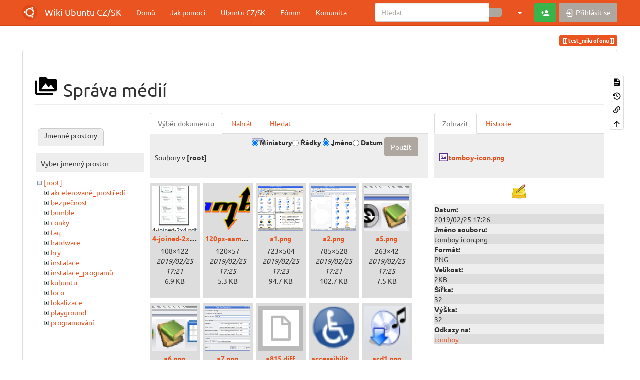

--- FILE ---
content_type: text/html; charset=utf-8
request_url: https://wiki.ubuntu.cz/test_mikrofonu?image=tomboy-icon.png&ns=&tab_details=view&do=media
body_size: 49828
content:
<!DOCTYPE html>
<html xmlns="http://www.w3.org/1999/xhtml" lang="cs" dir="ltr" class="no-js">
<head>
    <meta charset="UTF-8" />
    <title>test_mikrofonu [Wiki Ubuntu CZ/SK]</title>
    <script>(function(H){H.className=H.className.replace(/\bno-js\b/,'js')})(document.documentElement)</script>
    <meta name="viewport" content="width=device-width,initial-scale=1" />
    <link rel="shortcut icon" href="/_media/favicon.ico" />
<link rel="apple-touch-icon" href="/_media/apple-touch-icon.png" />
<!-- Matomo -->
<script>
  var _paq = window._paq = window._paq || [];
  /* tracker methods like "setCustomDimension" should be called before "trackPageView" */
  _paq.push(['trackPageView']);
  _paq.push(['enableLinkTracking']);
  (function() {
    var u="https://analytics.openalt.org/";
    _paq.push(['setTrackerUrl', u+'matomo.php']);
    _paq.push(['setSiteId', '23']);
    var d=document, g=d.createElement('script'), s=d.getElementsByTagName('script')[0];
    g.async=true; g.src=u+'matomo.js'; s.parentNode.insertBefore(g,s);
  })();
</script>
<!-- End Matomo Code -->

<meta name="generator" content="DokuWiki"/>
<meta name="robots" content="noindex,nofollow"/>
<link rel="search" type="application/opensearchdescription+xml" href="/lib/exe/opensearch.php" title="Wiki Ubuntu CZ/SK"/>
<link rel="start" href="/"/>
<link rel="contents" href="/test_mikrofonu?do=index" title="Mapa stránek"/>
<link rel="manifest" href="/lib/exe/manifest.php" crossorigin="use-credentials"/>
<link rel="alternate" type="application/rss+xml" title="Poslední úpravy" href="/feed.php"/>
<link rel="alternate" type="application/rss+xml" title="Aktuální jmenný prostor" href="/feed.php?mode=list&amp;ns="/>
<link rel="alternate" type="text/html" title="Čisté HTML" href="/_export/xhtml/test_mikrofonu"/>
<link rel="alternate" type="text/plain" title="Wiki jazyk" href="/_export/raw/test_mikrofonu"/>
<link rel="stylesheet" href="/lib/exe/css.php?t=bootstrap3&amp;tseed=5c3490c86367150c1f6f510fe37e6b82"/>
<script >var NS='';var JSINFO = {"move_renameokay":false,"move_allowrename":false,"bootstrap3":{"mode":"media","toc":[],"config":{"collapsibleSections":0,"fixedTopNavbar":1,"showSemanticPopup":0,"sidebarOnNavbar":0,"tagsOnTop":1,"tocAffix":1,"tocCollapseOnScroll":1,"tocCollapsed":0,"tocLayout":"default","useAnchorJS":1,"useAlternativeToolbarIcons":1,"disableSearchSuggest":0}},"id":"test_mikrofonu","namespace":"","ACT":"media","useHeadingNavigation":0,"useHeadingContent":0};(function(H){H.className=H.className.replace(/\bno-js\b/,'js')})(document.documentElement);</script>
<script src="/lib/exe/jquery.php?tseed=8faf3dc90234d51a499f4f428a0eae43" defer="defer"></script>
<script src="/lib/exe/js.php?t=bootstrap3&amp;tseed=5c3490c86367150c1f6f510fe37e6b82" defer="defer"></script>
<script type="text/javascript" charset="utf-8"></script>
<style type="text/css">@media screen { body { margin-top: 70px; }  #dw__toc.affix { top: 60px; position: fixed !important; }  #dw__toc .nav .nav .nav { display: none; } }</style>
    <!--[if lt IE 9]>
    <script type="text/javascript" src="https://oss.maxcdn.com/html5shiv/3.7.2/html5shiv.min.js"></script>
    <script type="text/javascript" src="https://oss.maxcdn.com/respond/1.4.2/respond.min.js"></script>
    <![endif]-->
</head>
<body class="united dokuwiki mode_media tpl_bootstrap3 dw-page-on-panel dw-fluid-container" data-page-id="test_mikrofonu"><div class="dokuwiki">
    <header id="dokuwiki__header" class="dw-container dokuwiki container-fluid mx-5">
    <!-- navbar -->
<nav id="dw__navbar" class="navbar navbar-fixed-top navbar-default" role="navigation">

    <div class="dw-container container-fluid mx-5">

        <div class="navbar-header">

            <button class="navbar-toggle" type="button" data-toggle="collapse" data-target=".navbar-collapse">
                <span class="icon-bar"></span>
                <span class="icon-bar"></span>
                <span class="icon-bar"></span>
            </button>

            <a class="navbar-brand d-flex align-items-center" href="/Wiki" accesskey="h" title="Wiki Ubuntu CZ/SK"><img id="dw__logo" class="pull-left h-100 mr-4" alt="Wiki Ubuntu CZ/SK" src="/_media/logo.png" /><div class="pull-right"><div id="dw__title">Wiki Ubuntu CZ/SK</div></div></a>
        </div>

        <div class="collapse navbar-collapse">

            
            <ul class="nav  navbar-nav">
<li class="level1"> <a href="/wiki" class="wikilink1" title="wiki" >Domů</a>
</li>
<li class="level1"> <a href="/wiki/jak_pomoci_na_wiki" class="wikilink1" title="wiki:jak_pomoci_na_wiki" >Jak pomoci</a>
</li>
<li class="level1"> <a href="https://www.ubuntu.cz/" class="" target="_blank" title="https://www.ubuntu.cz/" rel="ugc nofollow noopener">Ubuntu CZ/SK</a>
</li>
<li class="level1"> <a href="https://forum.ubuntu.cz/" class="" target="_blank" title="https://forum.ubuntu.cz/" rel="ugc nofollow noopener">Fórum</a>
</li>
<li class="level1"> <a href="https://www.ubuntu.cz/komunita/" class="" target="_blank" title="https://www.ubuntu.cz/komunita/" rel="ugc nofollow noopener">Komunita</a>
</li>
</ul>
            <div class="navbar-right" id="dw__navbar_items">

                <!-- navbar-searchform -->
<form action="/test_mikrofonu" accept-charset="utf-8" class="navbar-form navbar-left search" id="dw__search" method="get" role="search">
    <div class="input-group">
        <input id="qsearch" autocomplete="off" type="search" placeholder="Hledat" value="" accesskey="f" name="q" class="form-control" title="[F]" />
        <div class="input-group-btn">
            <button  class="btn btn-default" type="submit" title="Hledat">
                <span class="iconify"  data-icon="mdi:magnify"></span>            </button>
        </div>

    </div>
    <input type="hidden" name="do" value="search" />
</form>
<!-- /navbar-searchform -->
<!-- tools-menu -->
<ul class="nav navbar-nav dw-action-icon" id="dw__tools">

    
    <li class="dropdown">

        <a href="" class="dropdown-toggle" data-target="#" data-toggle="dropdown" title="" role="button" aria-haspopup="true" aria-expanded="false">
            <span class="iconify"  data-icon="mdi:wrench"></span> <span class="hidden-lg hidden-md hidden-sm">Nástroje</span> <span class="caret"></span>
        </a>

        <ul class="dropdown-menu tools" role="menu">
            
            <li class="dropdown-header">
                <span class="iconify"  data-icon="mdi:account"></span> Uživatelské nástroje            </li>

            <li class="action"><a href="/test_mikrofonu?do=register" title="Registrovat" rel="nofollow" class="menuitem register"><svg xmlns="http://www.w3.org/2000/svg" width="24" height="24" viewBox="0 0 24 24"><path d="M15 14c-2.67 0-8 1.33-8 4v2h16v-2c0-2.67-5.33-4-8-4m-9-4V7H4v3H1v2h3v3h2v-3h3v-2m6 2a4 4 0 0 0 4-4 4 4 0 0 0-4-4 4 4 0 0 0-4 4 4 4 0 0 0 4 4z"/></svg><span>Registrovat</span></a></li><li class="action"><a href="/test_mikrofonu?do=login&amp;sectok=" title="Přihlásit se" rel="nofollow" class="menuitem login"><svg xmlns="http://www.w3.org/2000/svg" width="24" height="24" viewBox="0 0 24 24"><path d="M10 17.25V14H3v-4h7V6.75L15.25 12 10 17.25M8 2h9a2 2 0 0 1 2 2v16a2 2 0 0 1-2 2H8a2 2 0 0 1-2-2v-4h2v4h9V4H8v4H6V4a2 2 0 0 1 2-2z"/></svg><span>Přihlásit se</span></a></li>
                        <li class="divider" role="separator"></li>
            
        
            <li class="dropdown-header">
                <span class="iconify"  data-icon="mdi:toolbox"></span> Nástroje pro tento web            </li>

            <li class="action"><a href="/test_mikrofonu?do=recent" title="Poslední úpravy [r]" rel="nofollow" accesskey="r" class="menuitem recent"><svg xmlns="http://www.w3.org/2000/svg" width="24" height="24" viewBox="0 0 24 24"><path d="M15 13h1.5v2.82l2.44 1.41-.75 1.3L15 16.69V13m4-5H5v11h4.67c-.43-.91-.67-1.93-.67-3a7 7 0 0 1 7-7c1.07 0 2.09.24 3 .67V8M5 21a2 2 0 0 1-2-2V5c0-1.11.89-2 2-2h1V1h2v2h8V1h2v2h1a2 2 0 0 1 2 2v6.1c1.24 1.26 2 2.99 2 4.9a7 7 0 0 1-7 7c-1.91 0-3.64-.76-4.9-2H5m11-9.85A4.85 4.85 0 0 0 11.15 16c0 2.68 2.17 4.85 4.85 4.85A4.85 4.85 0 0 0 20.85 16c0-2.68-2.17-4.85-4.85-4.85z"/></svg><span>Poslední úpravy</span></a></li><li class="action active"><a href="/test_mikrofonu?do=media&amp;ns=0" title="Správa médií" rel="nofollow" class="menuitem media"><svg xmlns="http://www.w3.org/2000/svg" width="24" height="24" viewBox="0 0 24 24"><path d="M7 15l4.5-6 3.5 4.5 2.5-3L21 15m1-11h-8l-2-2H6a2 2 0 0 0-2 2v12a2 2 0 0 0 2 2h16a2 2 0 0 0 2-2V6a2 2 0 0 0-2-2M2 6H0v14a2 2 0 0 0 2 2h18v-2H2V6z"/></svg><span>Správa médií</span></a></li><li class="action"><a href="/test_mikrofonu?do=index" title="Mapa stránek [x]" rel="nofollow" accesskey="x" class="menuitem index"><svg xmlns="http://www.w3.org/2000/svg" width="24" height="24" viewBox="0 0 24 24"><path d="M3 3h6v4H3V3m12 7h6v4h-6v-4m0 7h6v4h-6v-4m-2-4H7v5h6v2H5V9h2v2h6v2z"/></svg><span>Mapa stránek</span></a></li>
                        <li class="divider" role="separator"></li>
            
        
            <li class="dropdown-header">
                <span class="iconify"  data-icon="mdi:file-document-outline"></span> Nástroje pro stránku            </li>

            <li class="action"><a href="/test_mikrofonu?do=" title="Zobrazit stránku [v]" rel="nofollow" accesskey="v" class="menuitem show"><svg xmlns="http://www.w3.org/2000/svg" width="24" height="24" viewBox="0 0 24 24"><path d="M13 9h5.5L13 3.5V9M6 2h8l6 6v12a2 2 0 0 1-2 2H6a2 2 0 0 1-2-2V4c0-1.11.89-2 2-2m9 16v-2H6v2h9m3-4v-2H6v2h12z"/></svg><span>Zobrazit stránku</span></a></li><li class="action"><a href="/test_mikrofonu?do=revisions" title="Starší verze [o]" rel="nofollow" accesskey="o" class="menuitem revs"><svg xmlns="http://www.w3.org/2000/svg" width="24" height="24" viewBox="0 0 24 24"><path d="M11 7v5.11l4.71 2.79.79-1.28-4-2.37V7m0-5C8.97 2 5.91 3.92 4.27 6.77L2 4.5V11h6.5L5.75 8.25C6.96 5.73 9.5 4 12.5 4a7.5 7.5 0 0 1 7.5 7.5 7.5 7.5 0 0 1-7.5 7.5c-3.27 0-6.03-2.09-7.06-5h-2.1c1.1 4.03 4.77 7 9.16 7 5.24 0 9.5-4.25 9.5-9.5A9.5 9.5 0 0 0 12.5 2z"/></svg><span>Starší verze</span></a></li><li class="action"><a href="/test_mikrofonu?do=backlink" title="Zpětné odkazy" rel="nofollow" class="menuitem backlink"><svg xmlns="http://www.w3.org/2000/svg" width="24" height="24" viewBox="0 0 24 24"><path d="M10.59 13.41c.41.39.41 1.03 0 1.42-.39.39-1.03.39-1.42 0a5.003 5.003 0 0 1 0-7.07l3.54-3.54a5.003 5.003 0 0 1 7.07 0 5.003 5.003 0 0 1 0 7.07l-1.49 1.49c.01-.82-.12-1.64-.4-2.42l.47-.48a2.982 2.982 0 0 0 0-4.24 2.982 2.982 0 0 0-4.24 0l-3.53 3.53a2.982 2.982 0 0 0 0 4.24m2.82-4.24c.39-.39 1.03-.39 1.42 0a5.003 5.003 0 0 1 0 7.07l-3.54 3.54a5.003 5.003 0 0 1-7.07 0 5.003 5.003 0 0 1 0-7.07l1.49-1.49c-.01.82.12 1.64.4 2.43l-.47.47a2.982 2.982 0 0 0 0 4.24 2.982 2.982 0 0 0 4.24 0l3.53-3.53a2.982 2.982 0 0 0 0-4.24.973.973 0 0 1 0-1.42z"/></svg><span>Zpětné odkazy</span></a></li><li class="action"><a href="#dokuwiki__top" title="Nahoru [t]" rel="nofollow" accesskey="t" class="menuitem top"><svg xmlns="http://www.w3.org/2000/svg" width="24" height="24" viewBox="0 0 24 24"><path d="M13 20h-2V8l-5.5 5.5-1.42-1.42L12 4.16l7.92 7.92-1.42 1.42L13 8v12z"/></svg><span>Nahoru</span></a></li>
            
                </ul>
    </li>

    
</ul>
<!-- /tools-menu -->

                <ul class="nav navbar-nav">

                    
                                        <li>
                        <span class="dw__actions dw-action-icon">
                        <a href="/test_mikrofonu?do=register" title="Registrovat" rel="nofollow" class="menuitem register btn btn-success navbar-btn"><svg xmlns="http://www.w3.org/2000/svg" width="24" height="24" viewBox="0 0 24 24"><path d="M15 14c-2.67 0-8 1.33-8 4v2h16v-2c0-2.67-5.33-4-8-4m-9-4V7H4v3H1v2h3v3h2v-3h3v-2m6 2a4 4 0 0 0 4-4 4 4 0 0 0-4-4 4 4 0 0 0-4 4 4 4 0 0 0 4 4z"/></svg><span class="sr-only"> Registrovat</span></a><a href="/test_mikrofonu?do=login&amp;sectok=" title="Přihlásit se" rel="nofollow" class="menuitem login btn btn-default navbar-btn"><svg xmlns="http://www.w3.org/2000/svg" width="24" height="24" viewBox="0 0 24 24"><path d="M10 17.25V14H3v-4h7V6.75L15.25 12 10 17.25M8 2h9a2 2 0 0 1 2 2v16a2 2 0 0 1-2 2H8a2 2 0 0 1-2-2v-4h2v4h9V4H8v4H6V4a2 2 0 0 1 2-2z"/></svg><span class=""> Přihlásit se</span></a>                        </span>
                    </li>
                    
                </ul>

                
                
            </div>

        </div>
    </div>
</nav>
<!-- navbar -->
    </header>

    <a name="dokuwiki__top" id="dokuwiki__top"></a>

    <main role="main" class="dw-container pb-5 dokuwiki container-fluid mx-5">

        <div id="dokuwiki__pageheader">

            
            
            <p class="text-right">
                <span class="pageId ml-1 label label-primary">test_mikrofonu</span>            </p>

            <div id="dw__msgarea" class="small">
                            </div>

        </div>

        <div class="row">

            
            <article id="dokuwiki__content" class="col-sm-12 col-md-12 " itemscope itemtype="http://schema.org/Article" itemref="dw__license">

                
<!-- page-tools -->
<nav id="dw__pagetools" class="hidden-print">
    <div class="tools panel panel-default">
        <ul class="nav nav-stacked nav-pills text-muted">
            <li class="action"><a href="/test_mikrofonu?do=" title="Zobrazit stránku [v]" rel="nofollow" accesskey="v" class="menuitem show"><svg xmlns="http://www.w3.org/2000/svg" width="24" height="24" viewBox="0 0 24 24"><path d="M13 9h5.5L13 3.5V9M6 2h8l6 6v12a2 2 0 0 1-2 2H6a2 2 0 0 1-2-2V4c0-1.11.89-2 2-2m9 16v-2H6v2h9m3-4v-2H6v2h12z"/></svg><span>Zobrazit stránku</span></a></li><li class="action"><a href="/test_mikrofonu?do=revisions" title="Starší verze [o]" rel="nofollow" accesskey="o" class="menuitem revs"><svg xmlns="http://www.w3.org/2000/svg" width="24" height="24" viewBox="0 0 24 24"><path d="M11 7v5.11l4.71 2.79.79-1.28-4-2.37V7m0-5C8.97 2 5.91 3.92 4.27 6.77L2 4.5V11h6.5L5.75 8.25C6.96 5.73 9.5 4 12.5 4a7.5 7.5 0 0 1 7.5 7.5 7.5 7.5 0 0 1-7.5 7.5c-3.27 0-6.03-2.09-7.06-5h-2.1c1.1 4.03 4.77 7 9.16 7 5.24 0 9.5-4.25 9.5-9.5A9.5 9.5 0 0 0 12.5 2z"/></svg><span>Starší verze</span></a></li><li class="action"><a href="/test_mikrofonu?do=backlink" title="Zpětné odkazy" rel="nofollow" class="menuitem backlink"><svg xmlns="http://www.w3.org/2000/svg" width="24" height="24" viewBox="0 0 24 24"><path d="M10.59 13.41c.41.39.41 1.03 0 1.42-.39.39-1.03.39-1.42 0a5.003 5.003 0 0 1 0-7.07l3.54-3.54a5.003 5.003 0 0 1 7.07 0 5.003 5.003 0 0 1 0 7.07l-1.49 1.49c.01-.82-.12-1.64-.4-2.42l.47-.48a2.982 2.982 0 0 0 0-4.24 2.982 2.982 0 0 0-4.24 0l-3.53 3.53a2.982 2.982 0 0 0 0 4.24m2.82-4.24c.39-.39 1.03-.39 1.42 0a5.003 5.003 0 0 1 0 7.07l-3.54 3.54a5.003 5.003 0 0 1-7.07 0 5.003 5.003 0 0 1 0-7.07l1.49-1.49c-.01.82.12 1.64.4 2.43l-.47.47a2.982 2.982 0 0 0 0 4.24 2.982 2.982 0 0 0 4.24 0l3.53-3.53a2.982 2.982 0 0 0 0-4.24.973.973 0 0 1 0-1.42z"/></svg><span>Zpětné odkazy</span></a></li><li class="action"><a href="#dokuwiki__top" title="Nahoru [t]" rel="nofollow" accesskey="t" class="menuitem top"><svg xmlns="http://www.w3.org/2000/svg" width="24" height="24" viewBox="0 0 24 24"><path d="M13 20h-2V8l-5.5 5.5-1.42-1.42L12 4.16l7.92 7.92-1.42 1.42L13 8v12z"/></svg><span>Nahoru</span></a></li>        </ul>
    </div>
</nav>
<!-- /page-tools -->

                <div class="panel panel-default px-3 py-2" itemprop="articleBody">
                    <div class="page panel-body">

                        
<div class="dw-content-page "><!-- content --><div class="dw-content"><div id="mediamanager__page">
<h1 class="page-header pb-3 mb-4 mt-5"><svg viewBox="0 0 24 24" xmlns="http://www.w3.org/2000/svg" width="1em" height="1em" role="presentation" class="iconify mr-2"><path d="M7 15l4.5-6 3.5 4.5 2.5-3L21 15m1-11h-8l-2-2H6a2 2 0 0 0-2 2v12a2 2 0 0 0 2 2h16a2 2 0 0 0 2-2V6a2 2 0 0 0-2-2M2 6H0v14a2 2 0 0 0 2 2h18v-2H2V6z"/></svg> Správa médií</h1>
<div class="panel namespaces">
<h2 class="page-header pb-3 mb-4 mt-5">Jmenné prostory</h2>
<div class="panelHeader">Vyber jmenný prostor</div>
<div class="panelContent" id="media__tree">

<ul class="idx fix-media-list-overlap">
<li class="media level0 open"><img src="/lib/images/minus.gif" alt="−" /><div class="li"><a href="/test_mikrofonu?ns=&amp;tab_files=files&amp;do=media&amp;tab_details=view&amp;image=tomboy-icon.png" class="idx_dir">[root]</a></div>
<ul class="idx fix-media-list-overlap">
<li class="media level1 closed"><img src="/lib/images/plus.gif" alt="+" /><div class="li"><a href="/test_mikrofonu?ns=akcelerovan%C3%A9_prost%C5%99ed%C3%AD&amp;tab_files=files&amp;do=media&amp;tab_details=view&amp;image=tomboy-icon.png" class="idx_dir">akcelerované_prostředí</a></div></li>
<li class="media level1 closed"><img src="/lib/images/plus.gif" alt="+" /><div class="li"><a href="/test_mikrofonu?ns=bezpe%C4%8Dnost&amp;tab_files=files&amp;do=media&amp;tab_details=view&amp;image=tomboy-icon.png" class="idx_dir">bezpečnost</a></div></li>
<li class="media level1 closed"><img src="/lib/images/plus.gif" alt="+" /><div class="li"><a href="/test_mikrofonu?ns=bumble&amp;tab_files=files&amp;do=media&amp;tab_details=view&amp;image=tomboy-icon.png" class="idx_dir">bumble</a></div></li>
<li class="media level1 closed"><img src="/lib/images/plus.gif" alt="+" /><div class="li"><a href="/test_mikrofonu?ns=conky&amp;tab_files=files&amp;do=media&amp;tab_details=view&amp;image=tomboy-icon.png" class="idx_dir">conky</a></div></li>
<li class="media level1 closed"><img src="/lib/images/plus.gif" alt="+" /><div class="li"><a href="/test_mikrofonu?ns=faq&amp;tab_files=files&amp;do=media&amp;tab_details=view&amp;image=tomboy-icon.png" class="idx_dir">faq</a></div></li>
<li class="media level1 closed"><img src="/lib/images/plus.gif" alt="+" /><div class="li"><a href="/test_mikrofonu?ns=hardware&amp;tab_files=files&amp;do=media&amp;tab_details=view&amp;image=tomboy-icon.png" class="idx_dir">hardware</a></div></li>
<li class="media level1 closed"><img src="/lib/images/plus.gif" alt="+" /><div class="li"><a href="/test_mikrofonu?ns=hry&amp;tab_files=files&amp;do=media&amp;tab_details=view&amp;image=tomboy-icon.png" class="idx_dir">hry</a></div></li>
<li class="media level1 closed"><img src="/lib/images/plus.gif" alt="+" /><div class="li"><a href="/test_mikrofonu?ns=instalace&amp;tab_files=files&amp;do=media&amp;tab_details=view&amp;image=tomboy-icon.png" class="idx_dir">instalace</a></div></li>
<li class="media level1 closed"><img src="/lib/images/plus.gif" alt="+" /><div class="li"><a href="/test_mikrofonu?ns=instalace_program%C5%AF&amp;tab_files=files&amp;do=media&amp;tab_details=view&amp;image=tomboy-icon.png" class="idx_dir">instalace_programů</a></div></li>
<li class="media level1 closed"><img src="/lib/images/plus.gif" alt="+" /><div class="li"><a href="/test_mikrofonu?ns=kubuntu&amp;tab_files=files&amp;do=media&amp;tab_details=view&amp;image=tomboy-icon.png" class="idx_dir">kubuntu</a></div></li>
<li class="media level1 closed"><img src="/lib/images/plus.gif" alt="+" /><div class="li"><a href="/test_mikrofonu?ns=loco&amp;tab_files=files&amp;do=media&amp;tab_details=view&amp;image=tomboy-icon.png" class="idx_dir">loco</a></div></li>
<li class="media level1 closed"><img src="/lib/images/plus.gif" alt="+" /><div class="li"><a href="/test_mikrofonu?ns=lokalizace&amp;tab_files=files&amp;do=media&amp;tab_details=view&amp;image=tomboy-icon.png" class="idx_dir">lokalizace</a></div></li>
<li class="media level1 closed"><img src="/lib/images/plus.gif" alt="+" /><div class="li"><a href="/test_mikrofonu?ns=playground&amp;tab_files=files&amp;do=media&amp;tab_details=view&amp;image=tomboy-icon.png" class="idx_dir">playground</a></div></li>
<li class="media level1 closed"><img src="/lib/images/plus.gif" alt="+" /><div class="li"><a href="/test_mikrofonu?ns=programov%C3%A1n%C3%AD&amp;tab_files=files&amp;do=media&amp;tab_details=view&amp;image=tomboy-icon.png" class="idx_dir">programování</a></div></li>
<li class="media level1 closed"><img src="/lib/images/plus.gif" alt="+" /><div class="li"><a href="/test_mikrofonu?ns=programy&amp;tab_files=files&amp;do=media&amp;tab_details=view&amp;image=tomboy-icon.png" class="idx_dir">programy</a></div></li>
<li class="media level1 closed"><img src="/lib/images/plus.gif" alt="+" /><div class="li"><a href="/test_mikrofonu?ns=propagace&amp;tab_files=files&amp;do=media&amp;tab_details=view&amp;image=tomboy-icon.png" class="idx_dir">propagace</a></div></li>
<li class="media level1 closed"><img src="/lib/images/plus.gif" alt="+" /><div class="li"><a href="/test_mikrofonu?ns=%C5%99e%C5%A1en%C3%AD_probl%C3%A9m%C5%AF&amp;tab_files=files&amp;do=media&amp;tab_details=view&amp;image=tomboy-icon.png" class="idx_dir">řešení_problémů</a></div></li>
<li class="media level1 closed"><img src="/lib/images/plus.gif" alt="+" /><div class="li"><a href="/test_mikrofonu?ns=sdru%C5%BEen%C3%AD&amp;tab_files=files&amp;do=media&amp;tab_details=view&amp;image=tomboy-icon.png" class="idx_dir">sdružení</a></div></li>
<li class="media level1 closed"><img src="/lib/images/plus.gif" alt="+" /><div class="li"><a href="/test_mikrofonu?ns=servery&amp;tab_files=files&amp;do=media&amp;tab_details=view&amp;image=tomboy-icon.png" class="idx_dir">servery</a></div></li>
<li class="media level1 closed"><img src="/lib/images/plus.gif" alt="+" /><div class="li"><a href="/test_mikrofonu?ns=syst%C3%A9m&amp;tab_files=files&amp;do=media&amp;tab_details=view&amp;image=tomboy-icon.png" class="idx_dir">systém</a></div></li>
<li class="media level1 closed"><img src="/lib/images/plus.gif" alt="+" /><div class="li"><a href="/test_mikrofonu?ns=ubuntu-unity&amp;tab_files=files&amp;do=media&amp;tab_details=view&amp;image=tomboy-icon.png" class="idx_dir">ubuntu-unity</a></div></li>
<li class="media level1 closed"><img src="/lib/images/plus.gif" alt="+" /><div class="li"><a href="/test_mikrofonu?ns=unity&amp;tab_files=files&amp;do=media&amp;tab_details=view&amp;image=tomboy-icon.png" class="idx_dir">unity</a></div></li>
<li class="media level1 closed"><img src="/lib/images/plus.gif" alt="+" /><div class="li"><a href="/test_mikrofonu?ns=virtualizace&amp;tab_files=files&amp;do=media&amp;tab_details=view&amp;image=tomboy-icon.png" class="idx_dir">virtualizace</a></div></li>
<li class="media level1 closed"><img src="/lib/images/plus.gif" alt="+" /><div class="li"><a href="/test_mikrofonu?ns=webov%C3%A9_str%C3%A1nky&amp;tab_files=files&amp;do=media&amp;tab_details=view&amp;image=tomboy-icon.png" class="idx_dir">webové_stránky</a></div></li>
<li class="media level1 closed"><img src="/lib/images/plus.gif" alt="+" /><div class="li"><a href="/test_mikrofonu?ns=wiki&amp;tab_files=files&amp;do=media&amp;tab_details=view&amp;image=tomboy-icon.png" class="idx_dir">wiki</a></div></li>
<li class="media level1 closed"><img src="/lib/images/plus.gif" alt="+" /><div class="li"><a href="/test_mikrofonu?ns=wine&amp;tab_files=files&amp;do=media&amp;tab_details=view&amp;image=tomboy-icon.png" class="idx_dir">wine</a></div></li>
<li class="media level1 closed"><img src="/lib/images/plus.gif" alt="+" /><div class="li"><a href="/test_mikrofonu?ns=xubuntu&amp;tab_files=files&amp;do=media&amp;tab_details=view&amp;image=tomboy-icon.png" class="idx_dir">xubuntu</a></div></li>
</ul></li>
</ul>
</div>
</div>
<div class="panel filelist">
<h2 class="a11y sr-only page-header pb-3 mb-4 mt-5">Výběr dokumentu</h2>
<ul class="nav nav-tabs">
<li class="active"><a href="#">Výběr dokumentu</a></li>
<li><a href="/test_mikrofonu?tab_files=upload&amp;do=media&amp;tab_details=view&amp;image=tomboy-icon.png&amp;ns=">Nahrát</a></li>
<li><a href="/test_mikrofonu?tab_files=search&amp;do=media&amp;tab_details=view&amp;image=tomboy-icon.png&amp;ns=">Hledat</a></li>
</ul>
<div class="panelHeader">
<h3 class="page-header pb-3 mb-4 mt-5">Soubory v <strong>[root]</strong></h3>
<form method="get" action="/test_mikrofonu" class="options doku_form form-inline" accept-charset="utf-8"><input type="hidden" name="sectok" value="" /><input type="hidden" name="do" value="media" /><input type="hidden" name="tab_details" value="view" /><input type="hidden" name="image" value="tomboy-icon.png" /><input type="hidden" name="ns" value="" /><div class="no"><ul class="fix-media-list-overlap">
<li class="listType"><label for="listType__thumbs" class="thumbs control-label">
<input name="list_dwmedia" type="radio" value="thumbs" id="listType__thumbs" class="thumbs radio-inline"  checked="checked" />
<span>Miniatury</span>
</label><label for="listType__rows" class="rows control-label">
<input name="list_dwmedia" type="radio" value="rows" id="listType__rows" class="rows radio-inline" />
<span>Řádky</span>
</label></li>
<li class="sortBy"><label for="sortBy__name" class="name control-label">
<input name="sort_dwmedia" type="radio" value="name" id="sortBy__name" class="name radio-inline"  checked="checked" />
<span>Jméno</span>
</label><label for="sortBy__date" class="date control-label">
<input name="sort_dwmedia" type="radio" value="date" id="sortBy__date" class="date radio-inline" />
<span>Datum</span>
</label></li>
<li><button value="1" type="submit" class="btn btn-default">Použít</button></li>
</ul>
</div></form></div>
<div class="panelContent">
<ul class="thumbs fix-media-list-overlap"><li><dl title="4-joined-2x4.png"><dt><a id="l_:4-joined-2x4.png" class="image thumb" href="/test_mikrofonu?image=4-joined-2x4.png&amp;ns=0&amp;tab_details=view&amp;do=media"><img src="/_media/4-joined-2x4.png?w=90&amp;h=90&amp;tok=f1f036" alt="4-joined-2x4.png" loading="lazy" width="90" height="90" /></a></dt><dd class="name"><a href="/test_mikrofonu?image=4-joined-2x4.png&amp;ns=0&amp;tab_details=view&amp;do=media" id="h_:4-joined-2x4.png">4-joined-2x4.png</a></dd><dd class="size">108&#215;122</dd><dd class="date">2019/02/25 17:21</dd><dd class="filesize">6.9 KB</dd></dl></li><li><dl title="120px-samba.png"><dt><a id="l_:120px-samba.png" class="image thumb" href="/test_mikrofonu?image=120px-samba.png&amp;ns=0&amp;tab_details=view&amp;do=media"><img src="/_media/120px-samba.png?w=90&amp;h=90&amp;tok=30bef5" alt="120px-samba.png" loading="lazy" width="90" height="90" /></a></dt><dd class="name"><a href="/test_mikrofonu?image=120px-samba.png&amp;ns=0&amp;tab_details=view&amp;do=media" id="h_:120px-samba.png">120px-samba.png</a></dd><dd class="size">120&#215;57</dd><dd class="date">2019/02/25 17:25</dd><dd class="filesize">5.3 KB</dd></dl></li><li><dl title="a1.png"><dt><a id="l_:a1.png" class="image thumb" href="/test_mikrofonu?image=a1.png&amp;ns=0&amp;tab_details=view&amp;do=media"><img src="/_media/a1.png?w=90&amp;h=90&amp;tok=d194e0" alt="a1.png" loading="lazy" width="90" height="90" /></a></dt><dd class="name"><a href="/test_mikrofonu?image=a1.png&amp;ns=0&amp;tab_details=view&amp;do=media" id="h_:a1.png">a1.png</a></dd><dd class="size">723&#215;504</dd><dd class="date">2019/02/25 17:23</dd><dd class="filesize">94.7 KB</dd></dl></li><li><dl title="a2.png"><dt><a id="l_:a2.png" class="image thumb" href="/test_mikrofonu?image=a2.png&amp;ns=0&amp;tab_details=view&amp;do=media"><img src="/_media/a2.png?w=90&amp;h=90&amp;tok=a86dde" alt="a2.png" loading="lazy" width="90" height="90" /></a></dt><dd class="name"><a href="/test_mikrofonu?image=a2.png&amp;ns=0&amp;tab_details=view&amp;do=media" id="h_:a2.png">a2.png</a></dd><dd class="size">785&#215;528</dd><dd class="date">2019/02/25 17:21</dd><dd class="filesize">102.7 KB</dd></dl></li><li><dl title="a5.png"><dt><a id="l_:a5.png" class="image thumb" href="/test_mikrofonu?image=a5.png&amp;ns=0&amp;tab_details=view&amp;do=media"><img src="/_media/a5.png?w=90&amp;h=90&amp;tok=035430" alt="a5.png" loading="lazy" width="90" height="90" /></a></dt><dd class="name"><a href="/test_mikrofonu?image=a5.png&amp;ns=0&amp;tab_details=view&amp;do=media" id="h_:a5.png">a5.png</a></dd><dd class="size">263&#215;42</dd><dd class="date">2019/02/25 17:25</dd><dd class="filesize">7.5 KB</dd></dl></li><li><dl title="a6.png"><dt><a id="l_:a6.png" class="image thumb" href="/test_mikrofonu?image=a6.png&amp;ns=0&amp;tab_details=view&amp;do=media"><img src="/_media/a6.png?w=90&amp;h=90&amp;tok=813ef8" alt="a6.png" loading="lazy" width="90" height="90" /></a></dt><dd class="name"><a href="/test_mikrofonu?image=a6.png&amp;ns=0&amp;tab_details=view&amp;do=media" id="h_:a6.png">a6.png</a></dd><dd class="size">242&#215;37</dd><dd class="date">2019/02/25 17:22</dd><dd class="filesize">7.2 KB</dd></dl></li><li><dl title="a7.png"><dt><a id="l_:a7.png" class="image thumb" href="/test_mikrofonu?image=a7.png&amp;ns=0&amp;tab_details=view&amp;do=media"><img src="/_media/a7.png?w=90&amp;h=90&amp;tok=4657cb" alt="a7.png" loading="lazy" width="90" height="90" /></a></dt><dd class="name"><a href="/test_mikrofonu?image=a7.png&amp;ns=0&amp;tab_details=view&amp;do=media" id="h_:a7.png">a7.png</a></dd><dd class="size">461&#215;388</dd><dd class="date">2019/02/25 17:25</dd><dd class="filesize">32.6 KB</dd></dl></li><li><dl title="a815.diff"><dt><a id="l_:a815.diff" class="image thumb" href="/test_mikrofonu?image=a815.diff&amp;ns=0&amp;tab_details=view&amp;do=media"><img src="/lib/images/fileicons/svg/file.svg" alt="a815.diff" loading="lazy" width="90" height="90" /></a></dt><dd class="name"><a href="/test_mikrofonu?image=a815.diff&amp;ns=0&amp;tab_details=view&amp;do=media" id="h_:a815.diff">a815.diff</a></dd><dd class="size">&#160;</dd><dd class="date">2019/02/25 17:26</dd><dd class="filesize">875 B</dd></dl></li><li><dl title="accessibility.png"><dt><a id="l_:accessibility.png" class="image thumb" href="/test_mikrofonu?image=accessibility.png&amp;ns=0&amp;tab_details=view&amp;do=media"><img src="/_media/accessibility.png?w=90&amp;h=90&amp;tok=57a970" alt="accessibility.png" loading="lazy" width="90" height="90" /></a></dt><dd class="name"><a href="/test_mikrofonu?image=accessibility.png&amp;ns=0&amp;tab_details=view&amp;do=media" id="h_:accessibility.png">accessibility.png</a></dd><dd class="size">40&#215;40</dd><dd class="date">2019/02/25 17:26</dd><dd class="filesize">2.6 KB</dd></dl></li><li><dl title="acd1.png"><dt><a id="l_:acd1.png" class="image thumb" href="/test_mikrofonu?image=acd1.png&amp;ns=0&amp;tab_details=view&amp;do=media"><img src="/_media/acd1.png?w=90&amp;h=90&amp;tok=3daf41" alt="acd1.png" loading="lazy" width="90" height="90" /></a></dt><dd class="name"><a href="/test_mikrofonu?image=acd1.png&amp;ns=0&amp;tab_details=view&amp;do=media" id="h_:acd1.png">acd1.png</a></dd><dd class="size">39&#215;35</dd><dd class="date">2019/02/25 17:25</dd><dd class="filesize">5.7 KB</dd></dl></li><li><dl title="acd2.png"><dt><a id="l_:acd2.png" class="image thumb" href="/test_mikrofonu?image=acd2.png&amp;ns=0&amp;tab_details=view&amp;do=media"><img src="/_media/acd2.png?w=90&amp;h=90&amp;tok=150ef4" alt="acd2.png" loading="lazy" width="90" height="90" /></a></dt><dd class="name"><a href="/test_mikrofonu?image=acd2.png&amp;ns=0&amp;tab_details=view&amp;do=media" id="h_:acd2.png">acd2.png</a></dd><dd class="size">36&#215;34</dd><dd class="date">2019/02/25 17:23</dd><dd class="filesize">1.9 KB</dd></dl></li><li><dl title="add-printer.png"><dt><a id="l_:add-printer.png" class="image thumb" href="/test_mikrofonu?image=add-printer.png&amp;ns=0&amp;tab_details=view&amp;do=media"><img src="/_media/add-printer.png?w=90&amp;h=90&amp;tok=16b087" alt="add-printer.png" loading="lazy" width="90" height="90" /></a></dt><dd class="name"><a href="/test_mikrofonu?image=add-printer.png&amp;ns=0&amp;tab_details=view&amp;do=media" id="h_:add-printer.png">add-printer.png</a></dd><dd class="size">534&#215;522</dd><dd class="date">2019/02/25 17:25</dd><dd class="filesize">33.3 KB</dd></dl></li><li><dl title="advd1.png"><dt><a id="l_:advd1.png" class="image thumb" href="/test_mikrofonu?image=advd1.png&amp;ns=0&amp;tab_details=view&amp;do=media"><img src="/_media/advd1.png?w=90&amp;h=90&amp;tok=4771c7" alt="advd1.png" loading="lazy" width="90" height="90" /></a></dt><dd class="name"><a href="/test_mikrofonu?image=advd1.png&amp;ns=0&amp;tab_details=view&amp;do=media" id="h_:advd1.png">advd1.png</a></dd><dd class="size">34&#215;33</dd><dd class="date">2019/02/25 17:23</dd><dd class="filesize">2 KB</dd></dl></li><li><dl title="afterconnect.png"><dt><a id="l_:afterconnect.png" class="image thumb" href="/test_mikrofonu?image=afterconnect.png&amp;ns=0&amp;tab_details=view&amp;do=media"><img src="/_media/afterconnect.png?w=90&amp;h=90&amp;tok=bdf0b8" alt="afterconnect.png" loading="lazy" width="90" height="90" /></a></dt><dd class="name"><a href="/test_mikrofonu?image=afterconnect.png&amp;ns=0&amp;tab_details=view&amp;do=media" id="h_:afterconnect.png">afterconnect.png</a></dd><dd class="size">738&#215;538</dd><dd class="date">2019/02/25 17:26</dd><dd class="filesize">24.6 KB</dd></dl></li><li><dl title="akce48.png"><dt><a id="l_:akce48.png" class="image thumb" href="/test_mikrofonu?image=akce48.png&amp;ns=0&amp;tab_details=view&amp;do=media"><img src="/_media/akce48.png?w=90&amp;h=90&amp;tok=1890ac" alt="akce48.png" loading="lazy" width="90" height="90" /></a></dt><dd class="name"><a href="/test_mikrofonu?image=akce48.png&amp;ns=0&amp;tab_details=view&amp;do=media" id="h_:akce48.png">akce48.png</a></dd><dd class="size">48&#215;48</dd><dd class="date">2019/02/25 17:24</dd><dd class="filesize">1.7 KB</dd></dl></li><li><dl title="aktivace_druheho_monitoru.jpg"><dt><a id="l_:aktivace_druheho_monitoru.jpg" class="image thumb" href="/test_mikrofonu?image=aktivace_druheho_monitoru.jpg&amp;ns=0&amp;tab_details=view&amp;do=media"><img src="/_media/aktivace_druheho_monitoru.jpg?w=90&amp;h=90&amp;tok=a6b135" alt="aktivace_druheho_monitoru.jpg" loading="lazy" width="90" height="90" /></a></dt><dd class="name"><a href="/test_mikrofonu?image=aktivace_druheho_monitoru.jpg&amp;ns=0&amp;tab_details=view&amp;do=media" id="h_:aktivace_druheho_monitoru.jpg">aktivace_druheho_monitoru.jpg</a></dd><dd class="size">707&#215;707</dd><dd class="date">2019/02/25 17:23</dd><dd class="filesize">157.4 KB</dd></dl></li><li><dl title="aktualizace.png"><dt><a id="l_:aktualizace.png" class="image thumb" href="/test_mikrofonu?image=aktualizace.png&amp;ns=0&amp;tab_details=view&amp;do=media"><img src="/_media/aktualizace.png?w=90&amp;h=90&amp;tok=8e6a51" alt="aktualizace.png" loading="lazy" width="90" height="90" /></a></dt><dd class="name"><a href="/test_mikrofonu?image=aktualizace.png&amp;ns=0&amp;tab_details=view&amp;do=media" id="h_:aktualizace.png">aktualizace.png</a></dd><dd class="size">32&#215;33</dd><dd class="date">2019/02/25 17:23</dd><dd class="filesize">2.6 KB</dd></dl></li><li><dl title="alacarte-1.png"><dt><a id="l_:alacarte-1.png" class="image thumb" href="/test_mikrofonu?image=alacarte-1.png&amp;ns=0&amp;tab_details=view&amp;do=media"><img src="/_media/alacarte-1.png?w=90&amp;h=90&amp;tok=b30d61" alt="alacarte-1.png" loading="lazy" width="90" height="90" /></a></dt><dd class="name"><a href="/test_mikrofonu?image=alacarte-1.png&amp;ns=0&amp;tab_details=view&amp;do=media" id="h_:alacarte-1.png">alacarte-1.png</a></dd><dd class="size">321&#215;226</dd><dd class="date">2019/02/25 17:22</dd><dd class="filesize">29.5 KB</dd></dl></li><li><dl title="alacarte-2.png"><dt><a id="l_:alacarte-2.png" class="image thumb" href="/test_mikrofonu?image=alacarte-2.png&amp;ns=0&amp;tab_details=view&amp;do=media"><img src="/_media/alacarte-2.png?w=90&amp;h=90&amp;tok=56754f" alt="alacarte-2.png" loading="lazy" width="90" height="90" /></a></dt><dd class="name"><a href="/test_mikrofonu?image=alacarte-2.png&amp;ns=0&amp;tab_details=view&amp;do=media" id="h_:alacarte-2.png">alacarte-2.png</a></dd><dd class="size">699&#215;573</dd><dd class="date">2019/02/25 17:25</dd><dd class="filesize">102.6 KB</dd></dl></li><li><dl title="alacarte-3.png"><dt><a id="l_:alacarte-3.png" class="image thumb" href="/test_mikrofonu?image=alacarte-3.png&amp;ns=0&amp;tab_details=view&amp;do=media"><img src="/_media/alacarte-3.png?w=90&amp;h=90&amp;tok=9c5230" alt="alacarte-3.png" loading="lazy" width="90" height="90" /></a></dt><dd class="name"><a href="/test_mikrofonu?image=alacarte-3.png&amp;ns=0&amp;tab_details=view&amp;do=media" id="h_:alacarte-3.png">alacarte-3.png</a></dd><dd class="size">705&#215;579</dd><dd class="date">2019/02/25 17:24</dd><dd class="filesize">89.6 KB</dd></dl></li><li><dl title="alacarte-icon.png"><dt><a id="l_:alacarte-icon.png" class="image thumb" href="/test_mikrofonu?image=alacarte-icon.png&amp;ns=0&amp;tab_details=view&amp;do=media"><img src="/_media/alacarte-icon.png?w=90&amp;h=90&amp;tok=91af92" alt="alacarte-icon.png" loading="lazy" width="90" height="90" /></a></dt><dd class="name"><a href="/test_mikrofonu?image=alacarte-icon.png&amp;ns=0&amp;tab_details=view&amp;do=media" id="h_:alacarte-icon.png">alacarte-icon.png</a></dd><dd class="size">48&#215;48</dd><dd class="date">2019/02/25 17:21</dd><dd class="filesize">2.2 KB</dd></dl></li><li><dl title="aliced-tux-crs.png"><dt><a id="l_:aliced-tux-crs.png" class="image thumb" href="/test_mikrofonu?image=aliced-tux-crs.png&amp;ns=0&amp;tab_details=view&amp;do=media"><img src="/_media/aliced-tux-crs.png?w=90&amp;h=90&amp;tok=f30dd7" alt="aliced-tux-crs.png" loading="lazy" width="90" height="90" /></a></dt><dd class="name"><a href="/test_mikrofonu?image=aliced-tux-crs.png&amp;ns=0&amp;tab_details=view&amp;do=media" id="h_:aliced-tux-crs.png">aliced-tux-crs.png</a></dd><dd class="size">128&#215;128</dd><dd class="date">2019/02/25 17:23</dd><dd class="filesize">19.3 KB</dd></dl></li><li><dl title="alsamixer.png"><dt><a id="l_:alsamixer.png" class="image thumb" href="/test_mikrofonu?image=alsamixer.png&amp;ns=0&amp;tab_details=view&amp;do=media"><img src="/_media/alsamixer.png?w=90&amp;h=90&amp;tok=1b67db" alt="alsamixer.png" loading="lazy" width="90" height="90" /></a></dt><dd class="name"><a href="/test_mikrofonu?image=alsamixer.png&amp;ns=0&amp;tab_details=view&amp;do=media" id="h_:alsamixer.png">alsamixer.png</a></dd><dd class="size">754&#215;493</dd><dd class="date">2019/02/25 17:25</dd><dd class="filesize">45.6 KB</dd></dl></li><li><dl title="analyzator.png"><dt><a id="l_:analyzator.png" class="image thumb" href="/test_mikrofonu?image=analyzator.png&amp;ns=0&amp;tab_details=view&amp;do=media"><img src="/_media/analyzator.png?w=90&amp;h=90&amp;tok=c5e6d4" alt="analyzator.png" loading="lazy" width="90" height="90" /></a></dt><dd class="name"><a href="/test_mikrofonu?image=analyzator.png&amp;ns=0&amp;tab_details=view&amp;do=media" id="h_:analyzator.png">analyzator.png</a></dd><dd class="size">895&#215;544</dd><dd class="date">2019/02/25 17:25</dd><dd class="filesize">124.5 KB</dd></dl></li><li><dl title="anketa.png"><dt><a id="l_:anketa.png" class="image thumb" href="/test_mikrofonu?image=anketa.png&amp;ns=0&amp;tab_details=view&amp;do=media"><img src="/_media/anketa.png?w=90&amp;h=90&amp;tok=117088" alt="anketa.png" loading="lazy" width="90" height="90" /></a></dt><dd class="name"><a href="/test_mikrofonu?image=anketa.png&amp;ns=0&amp;tab_details=view&amp;do=media" id="h_:anketa.png">anketa.png</a></dd><dd class="size">48&#215;48</dd><dd class="date">2019/02/25 17:25</dd><dd class="filesize">2.8 KB</dd></dl></li><li><dl title="apple-touch-icon.png"><dt><a id="l_:apple-touch-icon.png" class="image thumb" href="/test_mikrofonu?image=apple-touch-icon.png&amp;ns=0&amp;tab_details=view&amp;do=media"><img src="/_media/apple-touch-icon.png?w=90&amp;h=90&amp;tok=ea0b31" alt="apple-touch-icon.png" loading="lazy" width="90" height="90" /></a></dt><dd class="name"><a href="/test_mikrofonu?image=apple-touch-icon.png&amp;ns=0&amp;tab_details=view&amp;do=media" id="h_:apple-touch-icon.png">apple-touch-icon.png</a></dd><dd class="size">114&#215;114</dd><dd class="date">2023/04/27 06:49</dd><dd class="filesize">6.1 KB</dd></dl></li><li><dl title="apt.png"><dt><a id="l_:apt.png" class="image thumb" href="/test_mikrofonu?image=apt.png&amp;ns=0&amp;tab_details=view&amp;do=media"><img src="/_media/apt.png?w=90&amp;h=90&amp;tok=7cd84f" alt="apt.png" loading="lazy" width="90" height="90" /></a></dt><dd class="name"><a href="/test_mikrofonu?image=apt.png&amp;ns=0&amp;tab_details=view&amp;do=media" id="h_:apt.png">apt.png</a></dd><dd class="size">40&#215;40</dd><dd class="date">2019/02/25 17:23</dd><dd class="filesize">1.6 KB</dd></dl></li><li><dl title="apturl-install.png"><dt><a id="l_:apturl-install.png" class="image thumb" href="/test_mikrofonu?image=apturl-install.png&amp;ns=0&amp;tab_details=view&amp;do=media"><img src="/_media/apturl-install.png?w=90&amp;h=90&amp;tok=0cd7b7" alt="apturl-install.png" loading="lazy" width="90" height="90" /></a></dt><dd class="name"><a href="/test_mikrofonu?image=apturl-install.png&amp;ns=0&amp;tab_details=view&amp;do=media" id="h_:apturl-install.png">apturl-install.png</a></dd><dd class="size">364&#215;201</dd><dd class="date">2019/02/25 17:21</dd><dd class="filesize">14.3 KB</dd></dl></li><li><dl title="apturl-opera-nastaveni.png"><dt><a id="l_:apturl-opera-nastaveni.png" class="image thumb" href="/test_mikrofonu?image=apturl-opera-nastaveni.png&amp;ns=0&amp;tab_details=view&amp;do=media"><img src="/_media/apturl-opera-nastaveni.png?w=90&amp;h=90&amp;tok=ff9bb8" alt="apturl-opera-nastaveni.png" loading="lazy" width="90" height="90" /></a></dt><dd class="name"><a href="/test_mikrofonu?image=apturl-opera-nastaveni.png&amp;ns=0&amp;tab_details=view&amp;do=media" id="h_:apturl-opera-nastaveni.png">apturl-opera-nastaveni.png</a></dd><dd class="size">490&#215;443</dd><dd class="date">2019/02/25 17:24</dd><dd class="filesize">24.5 KB</dd></dl></li><li><dl title="apturl.png"><dt><a id="l_:apturl.png" class="image thumb" href="/test_mikrofonu?image=apturl.png&amp;ns=0&amp;tab_details=view&amp;do=media"><img src="/_media/apturl.png?w=90&amp;h=90&amp;tok=e67d04" alt="apturl.png" loading="lazy" width="90" height="90" /></a></dt><dd class="name"><a href="/test_mikrofonu?image=apturl.png&amp;ns=0&amp;tab_details=view&amp;do=media" id="h_:apturl.png">apturl.png</a></dd><dd class="size">39&#215;40</dd><dd class="date">2019/02/25 17:25</dd><dd class="filesize">3.9 KB</dd></dl></li><li><dl title="archiv.png"><dt><a id="l_:archiv.png" class="image thumb" href="/test_mikrofonu?image=archiv.png&amp;ns=0&amp;tab_details=view&amp;do=media"><img src="/_media/archiv.png?w=90&amp;h=90&amp;tok=f15a36" alt="archiv.png" loading="lazy" width="90" height="90" /></a></dt><dd class="name"><a href="/test_mikrofonu?image=archiv.png&amp;ns=0&amp;tab_details=view&amp;do=media" id="h_:archiv.png">archiv.png</a></dd><dd class="size">40&#215;40</dd><dd class="date">2019/02/25 17:23</dd><dd class="filesize">1.4 KB</dd></dl></li><li><dl title="arista.png"><dt><a id="l_:arista.png" class="image thumb" href="/test_mikrofonu?image=arista.png&amp;ns=0&amp;tab_details=view&amp;do=media"><img src="/_media/arista.png?w=90&amp;h=90&amp;tok=fa2891" alt="arista.png" loading="lazy" width="90" height="90" /></a></dt><dd class="name"><a href="/test_mikrofonu?image=arista.png&amp;ns=0&amp;tab_details=view&amp;do=media" id="h_:arista.png">arista.png</a></dd><dd class="size">480&#215;388</dd><dd class="date">2019/02/25 17:25</dd><dd class="filesize">43.7 KB</dd></dl></li><li><dl title="art.png"><dt><a id="l_:art.png" class="image thumb" href="/test_mikrofonu?image=art.png&amp;ns=0&amp;tab_details=view&amp;do=media"><img src="/_media/art.png?w=90&amp;h=90&amp;tok=bda33c" alt="art.png" loading="lazy" width="90" height="90" /></a></dt><dd class="name"><a href="/test_mikrofonu?image=art.png&amp;ns=0&amp;tab_details=view&amp;do=media" id="h_:art.png">art.png</a></dd><dd class="size">40&#215;40</dd><dd class="date">2019/02/25 17:25</dd><dd class="filesize">3.3 KB</dd></dl></li><li><dl title="astrolog1-icon.png"><dt><a id="l_:astrolog1-icon.png" class="image thumb" href="/test_mikrofonu?image=astrolog1-icon.png&amp;ns=0&amp;tab_details=view&amp;do=media"><img src="/_media/astrolog1-icon.png?w=90&amp;h=90&amp;tok=e21e9b" alt="astrolog1-icon.png" loading="lazy" width="90" height="90" /></a></dt><dd class="name"><a href="/test_mikrofonu?image=astrolog1-icon.png&amp;ns=0&amp;tab_details=view&amp;do=media" id="h_:astrolog1-icon.png">astrolog1-icon.png</a></dd><dd class="size">32&#215;32</dd><dd class="date">2019/02/25 17:26</dd><dd class="filesize">606 B</dd></dl></li><li><dl title="astrolog2-icon.png"><dt><a id="l_:astrolog2-icon.png" class="image thumb" href="/test_mikrofonu?image=astrolog2-icon.png&amp;ns=0&amp;tab_details=view&amp;do=media"><img src="/_media/astrolog2-icon.png?w=90&amp;h=90&amp;tok=0db80d" alt="astrolog2-icon.png" loading="lazy" width="90" height="90" /></a></dt><dd class="name"><a href="/test_mikrofonu?image=astrolog2-icon.png&amp;ns=0&amp;tab_details=view&amp;do=media" id="h_:astrolog2-icon.png">astrolog2-icon.png</a></dd><dd class="size">32&#215;32</dd><dd class="date">2019/02/25 17:26</dd><dd class="filesize">611 B</dd></dl></li><li><dl title="astrolog32_1.png"><dt><a id="l_:astrolog32_1.png" class="image thumb" href="/test_mikrofonu?image=astrolog32_1.png&amp;ns=0&amp;tab_details=view&amp;do=media"><img src="/_media/astrolog32_1.png?w=90&amp;h=90&amp;tok=079c7d" alt="astrolog32_1.png" loading="lazy" width="90" height="90" /></a></dt><dd class="name"><a href="/test_mikrofonu?image=astrolog32_1.png&amp;ns=0&amp;tab_details=view&amp;do=media" id="h_:astrolog32_1.png">astrolog32_1.png</a></dd><dd class="size">679&#215;555</dd><dd class="date">2019/02/25 17:21</dd><dd class="filesize">45.9 KB</dd></dl></li><li><dl title="astrolog32_2.png"><dt><a id="l_:astrolog32_2.png" class="image thumb" href="/test_mikrofonu?image=astrolog32_2.png&amp;ns=0&amp;tab_details=view&amp;do=media"><img src="/_media/astrolog32_2.png?w=90&amp;h=90&amp;tok=d0f1e2" alt="astrolog32_2.png" loading="lazy" width="90" height="90" /></a></dt><dd class="name"><a href="/test_mikrofonu?image=astrolog32_2.png&amp;ns=0&amp;tab_details=view&amp;do=media" id="h_:astrolog32_2.png">astrolog32_2.png</a></dd><dd class="size">796&#215;502</dd><dd class="date">2019/02/25 17:25</dd><dd class="filesize">99.6 KB</dd></dl></li><li><dl title="astrolog541g.png"><dt><a id="l_:astrolog541g.png" class="image thumb" href="/test_mikrofonu?image=astrolog541g.png&amp;ns=0&amp;tab_details=view&amp;do=media"><img src="/_media/astrolog541g.png?w=90&amp;h=90&amp;tok=a2d3d4" alt="astrolog541g.png" loading="lazy" width="90" height="90" /></a></dt><dd class="name"><a href="/test_mikrofonu?image=astrolog541g.png&amp;ns=0&amp;tab_details=view&amp;do=media" id="h_:astrolog541g.png">astrolog541g.png</a></dd><dd class="size">633&#215;481</dd><dd class="date">2019/02/25 17:25</dd><dd class="filesize">38.7 KB</dd></dl></li><li><dl title="attachment.png"><dt><a id="l_:attachment.png" class="image thumb" href="/test_mikrofonu?image=attachment.png&amp;ns=0&amp;tab_details=view&amp;do=media"><img src="/_media/attachment.png?w=90&amp;h=90&amp;tok=c14153" alt="attachment.png" loading="lazy" width="90" height="90" /></a></dt><dd class="name"><a href="/test_mikrofonu?image=attachment.png&amp;ns=0&amp;tab_details=view&amp;do=media" id="h_:attachment.png">attachment.png</a></dd><dd class="size">40&#215;40</dd><dd class="date">2019/02/25 17:26</dd><dd class="filesize">2.1 KB</dd></dl></li><li><dl title="audacity.png"><dt><a id="l_:audacity.png" class="image thumb" href="/test_mikrofonu?image=audacity.png&amp;ns=0&amp;tab_details=view&amp;do=media"><img src="/_media/audacity.png?w=90&amp;h=90&amp;tok=f6849e" alt="audacity.png" loading="lazy" width="90" height="90" /></a></dt><dd class="name"><a href="/test_mikrofonu?image=audacity.png&amp;ns=0&amp;tab_details=view&amp;do=media" id="h_:audacity.png">audacity.png</a></dd><dd class="size">766&#215;562</dd><dd class="date">2019/02/25 17:25</dd><dd class="filesize">46.4 KB</dd></dl></li><li><dl title="balik.png"><dt><a id="l_:balik.png" class="image thumb" href="/test_mikrofonu?image=balik.png&amp;ns=0&amp;tab_details=view&amp;do=media"><img src="/_media/balik.png?w=90&amp;h=90&amp;tok=5775aa" alt="balik.png" loading="lazy" width="90" height="90" /></a></dt><dd class="name"><a href="/test_mikrofonu?image=balik.png&amp;ns=0&amp;tab_details=view&amp;do=media" id="h_:balik.png">balik.png</a></dd><dd class="size">48&#215;48</dd><dd class="date">2019/02/25 17:25</dd><dd class="filesize">3.5 KB</dd></dl></li><li><dl title="banner_urtczsk2.png"><dt><a id="l_:banner_urtczsk2.png" class="image thumb" href="/test_mikrofonu?image=banner_urtczsk2.png&amp;ns=0&amp;tab_details=view&amp;do=media"><img src="/_media/banner_urtczsk2.png?w=90&amp;h=90&amp;tok=eab6ba" alt="banner_urtczsk2.png" loading="lazy" width="90" height="90" /></a></dt><dd class="name"><a href="/test_mikrofonu?image=banner_urtczsk2.png&amp;ns=0&amp;tab_details=view&amp;do=media" id="h_:banner_urtczsk2.png">banner_urtczsk2.png</a></dd><dd class="size">150&#215;80</dd><dd class="date">2019/02/25 17:25</dd><dd class="filesize">20.7 KB</dd></dl></li><li><dl title="beagle.png"><dt><a id="l_:beagle.png" class="image thumb" href="/test_mikrofonu?image=beagle.png&amp;ns=0&amp;tab_details=view&amp;do=media"><img src="/_media/beagle.png?w=90&amp;h=90&amp;tok=9fa966" alt="beagle.png" loading="lazy" width="90" height="90" /></a></dt><dd class="name"><a href="/test_mikrofonu?image=beagle.png&amp;ns=0&amp;tab_details=view&amp;do=media" id="h_:beagle.png">beagle.png</a></dd><dd class="size">1310&#215;782</dd><dd class="date">2019/02/25 17:26</dd><dd class="filesize">57.1 KB</dd></dl></li><li><dl title="bezpecnost.png"><dt><a id="l_:bezpecnost.png" class="image thumb" href="/test_mikrofonu?image=bezpecnost.png&amp;ns=0&amp;tab_details=view&amp;do=media"><img src="/_media/bezpecnost.png?w=90&amp;h=90&amp;tok=8540a7" alt="bezpecnost.png" loading="lazy" width="90" height="90" /></a></dt><dd class="name"><a href="/test_mikrofonu?image=bezpecnost.png&amp;ns=0&amp;tab_details=view&amp;do=media" id="h_:bezpecnost.png">bezpecnost.png</a></dd><dd class="size">48&#215;48</dd><dd class="date">2019/02/25 17:23</dd><dd class="filesize">3.2 KB</dd></dl></li><li><dl title="blue.png"><dt><a id="l_:blue.png" class="image thumb" href="/test_mikrofonu?image=blue.png&amp;ns=0&amp;tab_details=view&amp;do=media"><img src="/_media/blue.png?w=90&amp;h=90&amp;tok=c44552" alt="blue.png" loading="lazy" width="90" height="90" /></a></dt><dd class="name"><a href="/test_mikrofonu?image=blue.png&amp;ns=0&amp;tab_details=view&amp;do=media" id="h_:blue.png">blue.png</a></dd><dd class="size">24&#215;24</dd><dd class="date">2019/02/25 17:25</dd><dd class="filesize">205 B</dd></dl></li><li><dl title="bluetooth-nastaveni.png"><dt><a id="l_:bluetooth-nastaveni.png" class="image thumb" href="/test_mikrofonu?image=bluetooth-nastaveni.png&amp;ns=0&amp;tab_details=view&amp;do=media"><img src="/_media/bluetooth-nastaveni.png?w=90&amp;h=90&amp;tok=92189e" alt="bluetooth-nastaveni.png" loading="lazy" width="90" height="90" /></a></dt><dd class="name"><a href="/test_mikrofonu?image=bluetooth-nastaveni.png&amp;ns=0&amp;tab_details=view&amp;do=media" id="h_:bluetooth-nastaveni.png">bluetooth-nastaveni.png</a></dd><dd class="size">450&#215;589</dd><dd class="date">2019/02/25 17:25</dd><dd class="filesize">34.4 KB</dd></dl></li><li><dl title="bluetooth.png"><dt><a id="l_:bluetooth.png" class="image thumb" href="/test_mikrofonu?image=bluetooth.png&amp;ns=0&amp;tab_details=view&amp;do=media"><img src="/_media/bluetooth.png?w=90&amp;h=90&amp;tok=f3e79c" alt="bluetooth.png" loading="lazy" width="90" height="90" /></a></dt><dd class="name"><a href="/test_mikrofonu?image=bluetooth.png&amp;ns=0&amp;tab_details=view&amp;do=media" id="h_:bluetooth.png">bluetooth.png</a></dd><dd class="size">48&#215;48</dd><dd class="date">2019/02/25 17:26</dd><dd class="filesize">2.9 KB</dd></dl></li><li><dl title="bluezoeme-scream-tux.png"><dt><a id="l_:bluezoeme-scream-tux.png" class="image thumb" href="/test_mikrofonu?image=bluezoeme-scream-tux.png&amp;ns=0&amp;tab_details=view&amp;do=media"><img src="/_media/bluezoeme-scream-tux.png?w=90&amp;h=90&amp;tok=d94b0f" alt="bluezoeme-scream-tux.png" loading="lazy" width="90" height="90" /></a></dt><dd class="name"><a href="/test_mikrofonu?image=bluezoeme-scream-tux.png&amp;ns=0&amp;tab_details=view&amp;do=media" id="h_:bluezoeme-scream-tux.png">bluezoeme-scream-tux.png</a></dd><dd class="size">128&#215;128</dd><dd class="date">2019/02/25 17:25</dd><dd class="filesize">17.2 KB</dd></dl></li><li><dl title="book.png"><dt><a id="l_:book.png" class="image thumb" href="/test_mikrofonu?image=book.png&amp;ns=0&amp;tab_details=view&amp;do=media"><img src="/_media/book.png?w=90&amp;h=90&amp;tok=75fd01" alt="book.png" loading="lazy" width="90" height="90" /></a></dt><dd class="name"><a href="/test_mikrofonu?image=book.png&amp;ns=0&amp;tab_details=view&amp;do=media" id="h_:book.png">book.png</a></dd><dd class="size">40&#215;40</dd><dd class="date">2019/02/25 17:23</dd><dd class="filesize">1.8 KB</dd></dl></li><li><dl title="bootchart-preview.png"><dt><a id="l_:bootchart-preview.png" class="image thumb" href="/test_mikrofonu?image=bootchart-preview.png&amp;ns=0&amp;tab_details=view&amp;do=media"><img src="/_media/bootchart-preview.png?w=90&amp;h=90&amp;tok=63b244" alt="bootchart-preview.png" loading="lazy" width="90" height="90" /></a></dt><dd class="name"><a href="/test_mikrofonu?image=bootchart-preview.png&amp;ns=0&amp;tab_details=view&amp;do=media" id="h_:bootchart-preview.png">bootchart-preview.png</a></dd><dd class="size">1120&#215;944</dd><dd class="date">2019/02/25 17:24</dd><dd class="filesize">149.9 KB</dd></dl></li><li><dl title="bootchart.png"><dt><a id="l_:bootchart.png" class="image thumb" href="/test_mikrofonu?image=bootchart.png&amp;ns=0&amp;tab_details=view&amp;do=media"><img src="/_media/bootchart.png?w=90&amp;h=90&amp;tok=834d35" alt="bootchart.png" loading="lazy" width="90" height="90" /></a></dt><dd class="name"><a href="/test_mikrofonu?image=bootchart.png&amp;ns=0&amp;tab_details=view&amp;do=media" id="h_:bootchart.png">bootchart.png</a></dd><dd class="size">1661&#215;3351</dd><dd class="date">2019/02/25 17:25</dd><dd class="filesize">458.1 KB</dd></dl></li><li><dl title="bootovaci_obrazovka.png"><dt><a id="l_:bootovaci_obrazovka.png" class="image thumb" href="/test_mikrofonu?image=bootovaci_obrazovka.png&amp;ns=0&amp;tab_details=view&amp;do=media"><img src="/_media/bootovaci_obrazovka.png?w=90&amp;h=90&amp;tok=46558f" alt="bootovaci_obrazovka.png" loading="lazy" width="90" height="90" /></a></dt><dd class="name"><a href="/test_mikrofonu?image=bootovaci_obrazovka.png&amp;ns=0&amp;tab_details=view&amp;do=media" id="h_:bootovaci_obrazovka.png">bootovaci_obrazovka.png</a></dd><dd class="size">640&#215;482</dd><dd class="date">2019/02/25 17:23</dd><dd class="filesize">18.1 KB</dd></dl></li><li><dl title="bootovaci_obrazovka2.png"><dt><a id="l_:bootovaci_obrazovka2.png" class="image thumb" href="/test_mikrofonu?image=bootovaci_obrazovka2.png&amp;ns=0&amp;tab_details=view&amp;do=media"><img src="/_media/bootovaci_obrazovka2.png?w=90&amp;h=90&amp;tok=ef48a2" alt="bootovaci_obrazovka2.png" loading="lazy" width="90" height="90" /></a></dt><dd class="name"><a href="/test_mikrofonu?image=bootovaci_obrazovka2.png&amp;ns=0&amp;tab_details=view&amp;do=media" id="h_:bootovaci_obrazovka2.png">bootovaci_obrazovka2.png</a></dd><dd class="size">640&#215;482</dd><dd class="date">2019/02/25 17:24</dd><dd class="filesize">18.9 KB</dd></dl></li><li><dl title="bootovaci_obrazovka3.png"><dt><a id="l_:bootovaci_obrazovka3.png" class="image thumb" href="/test_mikrofonu?image=bootovaci_obrazovka3.png&amp;ns=0&amp;tab_details=view&amp;do=media"><img src="/_media/bootovaci_obrazovka3.png?w=90&amp;h=90&amp;tok=9e1a2c" alt="bootovaci_obrazovka3.png" loading="lazy" width="90" height="90" /></a></dt><dd class="name"><a href="/test_mikrofonu?image=bootovaci_obrazovka3.png&amp;ns=0&amp;tab_details=view&amp;do=media" id="h_:bootovaci_obrazovka3.png">bootovaci_obrazovka3.png</a></dd><dd class="size">642&#215;481</dd><dd class="date">2019/02/25 17:23</dd><dd class="filesize">18.8 KB</dd></dl></li><li><dl title="bryce7d.jpg"><dt><a id="l_:bryce7d.jpg" class="image thumb" href="/test_mikrofonu?image=bryce7d.jpg&amp;ns=0&amp;tab_details=view&amp;do=media"><img src="/_media/bryce7d.jpg?w=90&amp;h=90&amp;tok=786121" alt="bryce7d.jpg" loading="lazy" width="90" height="90" /></a></dt><dd class="name"><a href="/test_mikrofonu?image=bryce7d.jpg&amp;ns=0&amp;tab_details=view&amp;do=media" id="h_:bryce7d.jpg">bryce7d.jpg</a></dd><dd class="size">420&#215;264</dd><dd class="date">2019/02/25 17:26</dd><dd class="filesize">26.9 KB</dd></dl></li><li><dl title="bug.png"><dt><a id="l_:bug.png" class="image thumb" href="/test_mikrofonu?image=bug.png&amp;ns=0&amp;tab_details=view&amp;do=media"><img src="/_media/bug.png?w=90&amp;h=90&amp;tok=aa6dc6" alt="bug.png" loading="lazy" width="90" height="90" /></a></dt><dd class="name"><a href="/test_mikrofonu?image=bug.png&amp;ns=0&amp;tab_details=view&amp;do=media" id="h_:bug.png">bug.png</a></dd><dd class="size">40&#215;40</dd><dd class="date">2019/02/25 17:25</dd><dd class="filesize">2.5 KB</dd></dl></li><li><dl title="bum-icon.png"><dt><a id="l_:bum-icon.png" class="image thumb" href="/test_mikrofonu?image=bum-icon.png&amp;ns=0&amp;tab_details=view&amp;do=media"><img src="/_media/bum-icon.png?w=90&amp;h=90&amp;tok=e80554" alt="bum-icon.png" loading="lazy" width="90" height="90" /></a></dt><dd class="name"><a href="/test_mikrofonu?image=bum-icon.png&amp;ns=0&amp;tab_details=view&amp;do=media" id="h_:bum-icon.png">bum-icon.png</a></dd><dd class="size">40&#215;40</dd><dd class="date">2019/02/25 17:22</dd><dd class="filesize">3 KB</dd></dl></li><li><dl title="bum.png"><dt><a id="l_:bum.png" class="image thumb" href="/test_mikrofonu?image=bum.png&amp;ns=0&amp;tab_details=view&amp;do=media"><img src="/_media/bum.png?w=90&amp;h=90&amp;tok=d0da1b" alt="bum.png" loading="lazy" width="90" height="90" /></a></dt><dd class="name"><a href="/test_mikrofonu?image=bum.png&amp;ns=0&amp;tab_details=view&amp;do=media" id="h_:bum.png">bum.png</a></dd><dd class="size">938&#215;499</dd><dd class="date">2019/02/25 17:22</dd><dd class="filesize">62.1 KB</dd></dl></li><li><dl title="bumblebee-ui.tar.gz"><dt><a id="l_:bumblebee-ui.tar.gz" class="image thumb" href="/test_mikrofonu?image=bumblebee-ui.tar.gz&amp;ns=0&amp;tab_details=view&amp;do=media"><img src="/lib/images/fileicons/svg/gz.svg" alt="bumblebee-ui.tar.gz" loading="lazy" width="90" height="90" /></a></dt><dd class="name"><a href="/test_mikrofonu?image=bumblebee-ui.tar.gz&amp;ns=0&amp;tab_details=view&amp;do=media" id="h_:bumblebee-ui.tar.gz">bumblebee-ui.tar.gz</a></dd><dd class="size">&#160;</dd><dd class="date">2019/02/25 17:26</dd><dd class="filesize">161.4 KB</dd></dl></li><li><dl title="cairo-dock.png"><dt><a id="l_:cairo-dock.png" class="image thumb" href="/test_mikrofonu?image=cairo-dock.png&amp;ns=0&amp;tab_details=view&amp;do=media"><img src="/_media/cairo-dock.png?w=90&amp;h=90&amp;tok=f04d14" alt="cairo-dock.png" loading="lazy" width="90" height="90" /></a></dt><dd class="name"><a href="/test_mikrofonu?image=cairo-dock.png&amp;ns=0&amp;tab_details=view&amp;do=media" id="h_:cairo-dock.png">cairo-dock.png</a></dd><dd class="size">1085&#215;457</dd><dd class="date">2019/02/25 17:25</dd><dd class="filesize">152.5 KB</dd></dl></li><li><dl title="camera-web.png"><dt><a id="l_:camera-web.png" class="image thumb" href="/test_mikrofonu?image=camera-web.png&amp;ns=0&amp;tab_details=view&amp;do=media"><img src="/_media/camera-web.png?w=90&amp;h=90&amp;tok=70a083" alt="camera-web.png" loading="lazy" width="90" height="90" /></a></dt><dd class="name"><a href="/test_mikrofonu?image=camera-web.png&amp;ns=0&amp;tab_details=view&amp;do=media" id="h_:camera-web.png">camera-web.png</a></dd><dd class="size">32&#215;32</dd><dd class="date">2019/02/25 17:26</dd><dd class="filesize">2.2 KB</dd></dl></li><li><dl title="camera.png"><dt><a id="l_:camera.png" class="image thumb" href="/test_mikrofonu?image=camera.png&amp;ns=0&amp;tab_details=view&amp;do=media"><img src="/_media/camera.png?w=90&amp;h=90&amp;tok=2554c7" alt="camera.png" loading="lazy" width="90" height="90" /></a></dt><dd class="name"><a href="/test_mikrofonu?image=camera.png&amp;ns=0&amp;tab_details=view&amp;do=media" id="h_:camera.png">camera.png</a></dd><dd class="size">40&#215;40</dd><dd class="date">2019/02/25 17:23</dd><dd class="filesize">2.3 KB</dd></dl></li><li><dl title="ccsm-zkratky.png"><dt><a id="l_:ccsm-zkratky.png" class="image thumb" href="/test_mikrofonu?image=ccsm-zkratky.png&amp;ns=0&amp;tab_details=view&amp;do=media"><img src="/_media/ccsm-zkratky.png?w=90&amp;h=90&amp;tok=dab8e0" alt="ccsm-zkratky.png" loading="lazy" width="90" height="90" /></a></dt><dd class="name"><a href="/test_mikrofonu?image=ccsm-zkratky.png&amp;ns=0&amp;tab_details=view&amp;do=media" id="h_:ccsm-zkratky.png">ccsm-zkratky.png</a></dd><dd class="size">990&#215;365</dd><dd class="date">2019/02/25 17:25</dd><dd class="filesize">62.1 KB</dd></dl></li><li><dl title="cd-audio.png"><dt><a id="l_:cd-audio.png" class="image thumb" href="/test_mikrofonu?image=cd-audio.png&amp;ns=0&amp;tab_details=view&amp;do=media"><img src="/_media/cd-audio.png?w=90&amp;h=90&amp;tok=d968c3" alt="cd-audio.png" loading="lazy" width="90" height="90" /></a></dt><dd class="name"><a href="/test_mikrofonu?image=cd-audio.png&amp;ns=0&amp;tab_details=view&amp;do=media" id="h_:cd-audio.png">cd-audio.png</a></dd><dd class="size">40&#215;40</dd><dd class="date">2019/02/25 17:25</dd><dd class="filesize">2.9 KB</dd></dl></li><li><dl title="cd.png"><dt><a id="l_:cd.png" class="image thumb" href="/test_mikrofonu?image=cd.png&amp;ns=0&amp;tab_details=view&amp;do=media"><img src="/_media/cd.png?w=90&amp;h=90&amp;tok=22b505" alt="cd.png" loading="lazy" width="90" height="90" /></a></dt><dd class="name"><a href="/test_mikrofonu?image=cd.png&amp;ns=0&amp;tab_details=view&amp;do=media" id="h_:cd.png">cd.png</a></dd><dd class="size">40&#215;40</dd><dd class="date">2019/02/25 17:25</dd><dd class="filesize">2.3 KB</dd></dl></li><li><dl title="cdplayer.png"><dt><a id="l_:cdplayer.png" class="image thumb" href="/test_mikrofonu?image=cdplayer.png&amp;ns=0&amp;tab_details=view&amp;do=media"><img src="/_media/cdplayer.png?w=90&amp;h=90&amp;tok=69a863" alt="cdplayer.png" loading="lazy" width="90" height="90" /></a></dt><dd class="name"><a href="/test_mikrofonu?image=cdplayer.png&amp;ns=0&amp;tab_details=view&amp;do=media" id="h_:cdplayer.png">cdplayer.png</a></dd><dd class="size">374&#215;189</dd><dd class="date">2019/02/25 17:26</dd><dd class="filesize">14 KB</dd></dl></li><li><dl title="cellphone.png"><dt><a id="l_:cellphone.png" class="image thumb" href="/test_mikrofonu?image=cellphone.png&amp;ns=0&amp;tab_details=view&amp;do=media"><img src="/_media/cellphone.png?w=90&amp;h=90&amp;tok=33b7a7" alt="cellphone.png" loading="lazy" width="90" height="90" /></a></dt><dd class="name"><a href="/test_mikrofonu?image=cellphone.png&amp;ns=0&amp;tab_details=view&amp;do=media" id="h_:cellphone.png">cellphone.png</a></dd><dd class="size">40&#215;40</dd><dd class="date">2019/02/25 17:25</dd><dd class="filesize">1.8 KB</dd></dl></li><li><dl title="cgmail.png"><dt><a id="l_:cgmail.png" class="image thumb" href="/test_mikrofonu?image=cgmail.png&amp;ns=0&amp;tab_details=view&amp;do=media"><img src="/_media/cgmail.png?w=90&amp;h=90&amp;tok=4fc614" alt="cgmail.png" loading="lazy" width="90" height="90" /></a></dt><dd class="name"><a href="/test_mikrofonu?image=cgmail.png&amp;ns=0&amp;tab_details=view&amp;do=media" id="h_:cgmail.png">cgmail.png</a></dd><dd class="size">430&#215;349</dd><dd class="date">2019/02/25 17:23</dd><dd class="filesize">22.6 KB</dd></dl></li><li><dl title="cinnamon-600x450.png"><dt><a id="l_:cinnamon-600x450.png" class="image thumb" href="/test_mikrofonu?image=cinnamon-600x450.png&amp;ns=0&amp;tab_details=view&amp;do=media"><img src="/_media/cinnamon-600x450.png?w=90&amp;h=90&amp;tok=14a191" alt="cinnamon-600x450.png" loading="lazy" width="90" height="90" /></a></dt><dd class="name"><a href="/test_mikrofonu?image=cinnamon-600x450.png&amp;ns=0&amp;tab_details=view&amp;do=media" id="h_:cinnamon-600x450.png">cinnamon-600x450.png</a></dd><dd class="size">600&#215;450</dd><dd class="date">2019/02/25 17:25</dd><dd class="filesize">253.3 KB</dd></dl></li><li><dl title="clear.png"><dt><a id="l_:clear.png" class="image thumb" href="/test_mikrofonu?image=clear.png&amp;ns=0&amp;tab_details=view&amp;do=media"><img src="/_media/clear.png?w=90&amp;h=90&amp;tok=fe86b5" alt="clear.png" loading="lazy" width="90" height="90" /></a></dt><dd class="name"><a href="/test_mikrofonu?image=clear.png&amp;ns=0&amp;tab_details=view&amp;do=media" id="h_:clear.png">clear.png</a></dd><dd class="size">40&#215;40</dd><dd class="date">2019/02/25 17:25</dd><dd class="filesize">2.1 KB</dd></dl></li><li><dl title="clock.png"><dt><a id="l_:clock.png" class="image thumb" href="/test_mikrofonu?image=clock.png&amp;ns=0&amp;tab_details=view&amp;do=media"><img src="/_media/clock.png?w=90&amp;h=90&amp;tok=973042" alt="clock.png" loading="lazy" width="90" height="90" /></a></dt><dd class="name"><a href="/test_mikrofonu?image=clock.png&amp;ns=0&amp;tab_details=view&amp;do=media" id="h_:clock.png">clock.png</a></dd><dd class="size">40&#215;40</dd><dd class="date">2019/02/25 17:23</dd><dd class="filesize">2.6 KB</dd></dl></li><li><dl title="compiz_fusion_buttons_settings.png"><dt><a id="l_:compiz_fusion_buttons_settings.png" class="image thumb" href="/test_mikrofonu?image=compiz_fusion_buttons_settings.png&amp;ns=0&amp;tab_details=view&amp;do=media"><img src="/_media/compiz_fusion_buttons_settings.png?w=90&amp;h=90&amp;tok=f42b48" alt="compiz_fusion_buttons_settings.png" loading="lazy" width="90" height="90" /></a></dt><dd class="name"><a href="/test_mikrofonu?image=compiz_fusion_buttons_settings.png&amp;ns=0&amp;tab_details=view&amp;do=media" id="h_:compiz_fusion_buttons_settings.png">compiz_fusion_buttons_settings.png</a></dd><dd class="size">791&#215;325</dd><dd class="date">2019/02/25 17:25</dd><dd class="filesize">59.4 KB</dd></dl></li><li><dl title="compiz-logo.png"><dt><a id="l_:compiz-logo.png" class="image thumb" href="/test_mikrofonu?image=compiz-logo.png&amp;ns=0&amp;tab_details=view&amp;do=media"><img src="/_media/compiz-logo.png?w=90&amp;h=90&amp;tok=a9ee28" alt="compiz-logo.png" loading="lazy" width="90" height="90" /></a></dt><dd class="name"><a href="/test_mikrofonu?image=compiz-logo.png&amp;ns=0&amp;tab_details=view&amp;do=media" id="h_:compiz-logo.png">compiz-logo.png</a></dd><dd class="size">40&#215;40</dd><dd class="date">2019/02/25 17:21</dd><dd class="filesize">1.9 KB</dd></dl></li><li><dl title="compiz.png"><dt><a id="l_:compiz.png" class="image thumb" href="/test_mikrofonu?image=compiz.png&amp;ns=0&amp;tab_details=view&amp;do=media"><img src="/_media/compiz.png?w=90&amp;h=90&amp;tok=3048b1" alt="compiz.png" loading="lazy" width="90" height="90" /></a></dt><dd class="name"><a href="/test_mikrofonu?image=compiz.png&amp;ns=0&amp;tab_details=view&amp;do=media" id="h_:compiz.png">compiz.png</a></dd><dd class="size">48&#215;48</dd><dd class="date">2019/02/25 17:25</dd><dd class="filesize">4.4 KB</dd></dl></li><li><dl title="computer.png"><dt><a id="l_:computer.png" class="image thumb" href="/test_mikrofonu?image=computer.png&amp;ns=0&amp;tab_details=view&amp;do=media"><img src="/_media/computer.png?w=90&amp;h=90&amp;tok=9b9d51" alt="computer.png" loading="lazy" width="90" height="90" /></a></dt><dd class="name"><a href="/test_mikrofonu?image=computer.png&amp;ns=0&amp;tab_details=view&amp;do=media" id="h_:computer.png">computer.png</a></dd><dd class="size">40&#215;40</dd><dd class="date">2019/02/25 17:24</dd><dd class="filesize">2.5 KB</dd></dl></li><li><dl title="config-bs2b.png"><dt><a id="l_:config-bs2b.png" class="image thumb" href="/test_mikrofonu?image=config-bs2b.png&amp;ns=0&amp;tab_details=view&amp;do=media"><img src="/_media/config-bs2b.png?w=90&amp;h=90&amp;tok=b57ba9" alt="config-bs2b.png" loading="lazy" width="90" height="90" /></a></dt><dd class="name"><a href="/test_mikrofonu?image=config-bs2b.png&amp;ns=0&amp;tab_details=view&amp;do=media" id="h_:config-bs2b.png">config-bs2b.png</a></dd><dd class="size">1184&#215;548</dd><dd class="date">2019/02/25 17:23</dd><dd class="filesize">55.7 KB</dd></dl></li><li><dl title="config.png"><dt><a id="l_:config.png" class="image thumb" href="/test_mikrofonu?image=config.png&amp;ns=0&amp;tab_details=view&amp;do=media"><img src="/_media/config.png?w=90&amp;h=90&amp;tok=0ac324" alt="config.png" loading="lazy" width="90" height="90" /></a></dt><dd class="name"><a href="/test_mikrofonu?image=config.png&amp;ns=0&amp;tab_details=view&amp;do=media" id="h_:config.png">config.png</a></dd><dd class="size">720&#215;518</dd><dd class="date">2019/02/25 17:26</dd><dd class="filesize">131.3 KB</dd></dl></li><li><dl title="conky.png"><dt><a id="l_:conky.png" class="image thumb" href="/test_mikrofonu?image=conky.png&amp;ns=0&amp;tab_details=view&amp;do=media"><img src="/_media/conky.png?w=90&amp;h=90&amp;tok=4923c4" alt="conky.png" loading="lazy" width="90" height="90" /></a></dt><dd class="name"><a href="/test_mikrofonu?image=conky.png&amp;ns=0&amp;tab_details=view&amp;do=media" id="h_:conky.png">conky.png</a></dd><dd class="size">1152&#215;864</dd><dd class="date">2019/02/25 17:24</dd><dd class="filesize">988.5 KB</dd></dl></li><li><dl title="connect.png"><dt><a id="l_:connect.png" class="image thumb" href="/test_mikrofonu?image=connect.png&amp;ns=0&amp;tab_details=view&amp;do=media"><img src="/_media/connect.png?w=90&amp;h=90&amp;tok=597820" alt="connect.png" loading="lazy" width="90" height="90" /></a></dt><dd class="name"><a href="/test_mikrofonu?image=connect.png&amp;ns=0&amp;tab_details=view&amp;do=media" id="h_:connect.png">connect.png</a></dd><dd class="size">738&#215;538</dd><dd class="date">2019/02/25 17:25</dd><dd class="filesize">4 KB</dd></dl></li><li><dl title="cron.png"><dt><a id="l_:cron.png" class="image thumb" href="/test_mikrofonu?image=cron.png&amp;ns=0&amp;tab_details=view&amp;do=media"><img src="/_media/cron.png?w=90&amp;h=90&amp;tok=b872f8" alt="cron.png" loading="lazy" width="90" height="90" /></a></dt><dd class="name"><a href="/test_mikrofonu?image=cron.png&amp;ns=0&amp;tab_details=view&amp;do=media" id="h_:cron.png">cron.png</a></dd><dd class="size">40&#215;40</dd><dd class="date">2019/02/25 17:25</dd><dd class="filesize">2 KB</dd></dl></li><li><dl title="cs16.jpg"><dt><a id="l_:cs16.jpg" class="image thumb" href="/test_mikrofonu?image=cs16.jpg&amp;ns=0&amp;tab_details=view&amp;do=media"><img src="/_media/cs16.jpg?w=90&amp;h=90&amp;tok=55faf6" alt="cs16.jpg" loading="lazy" width="90" height="90" /></a></dt><dd class="name"><a href="/test_mikrofonu?image=cs16.jpg&amp;ns=0&amp;tab_details=view&amp;do=media" id="h_:cs16.jpg">cs16.jpg</a></dd><dd class="size">1024&#215;768</dd><dd class="date">2019/02/25 17:21</dd><dd class="filesize">155.8 KB</dd></dl></li><li><dl title="csu.png"><dt><a id="l_:csu.png" class="image thumb" href="/test_mikrofonu?image=csu.png&amp;ns=0&amp;tab_details=view&amp;do=media"><img src="/_media/csu.png?w=90&amp;h=90&amp;tok=804b94" alt="csu.png" loading="lazy" width="90" height="90" /></a></dt><dd class="name"><a href="/test_mikrofonu?image=csu.png&amp;ns=0&amp;tab_details=view&amp;do=media" id="h_:csu.png">csu.png</a></dd><dd class="size">1193&#215;711</dd><dd class="date">2019/02/25 17:25</dd><dd class="filesize">226.9 KB</dd></dl></li><li><dl title="ctrl-alt-backspace.png"><dt><a id="l_:ctrl-alt-backspace.png" class="image thumb" href="/test_mikrofonu?image=ctrl-alt-backspace.png&amp;ns=0&amp;tab_details=view&amp;do=media"><img src="/_media/ctrl-alt-backspace.png?w=90&amp;h=90&amp;tok=95486e" alt="ctrl-alt-backspace.png" loading="lazy" width="90" height="90" /></a></dt><dd class="name"><a href="/test_mikrofonu?image=ctrl-alt-backspace.png&amp;ns=0&amp;tab_details=view&amp;do=media" id="h_:ctrl-alt-backspace.png">ctrl-alt-backspace.png</a></dd><dd class="size">582&#215;459</dd><dd class="date">2019/02/25 17:25</dd><dd class="filesize">66.8 KB</dd></dl></li><li><dl title="cubes.png"><dt><a id="l_:cubes.png" class="image thumb" href="/test_mikrofonu?image=cubes.png&amp;ns=0&amp;tab_details=view&amp;do=media"><img src="/_media/cubes.png?w=90&amp;h=90&amp;tok=b8cb77" alt="cubes.png" loading="lazy" width="90" height="90" /></a></dt><dd class="name"><a href="/test_mikrofonu?image=cubes.png&amp;ns=0&amp;tab_details=view&amp;do=media" id="h_:cubes.png">cubes.png</a></dd><dd class="size">48&#215;48</dd><dd class="date">2019/02/25 17:21</dd><dd class="filesize">2.9 KB</dd></dl></li><li><dl title="cz.png"><dt><a id="l_:cz.png" class="image thumb" href="/test_mikrofonu?image=cz.png&amp;ns=0&amp;tab_details=view&amp;do=media"><img src="/_media/cz.png?w=90&amp;h=90&amp;tok=8dab6e" alt="cz.png" loading="lazy" width="90" height="90" /></a></dt><dd class="name"><a href="/test_mikrofonu?image=cz.png&amp;ns=0&amp;tab_details=view&amp;do=media" id="h_:cz.png">cz.png</a></dd><dd class="size">16&#215;11</dd><dd class="date">2019/02/25 17:25</dd><dd class="filesize">396 B</dd></dl></li><li><dl title="data.png"><dt><a id="l_:data.png" class="image thumb" href="/test_mikrofonu?image=data.png&amp;ns=0&amp;tab_details=view&amp;do=media"><img src="/_media/data.png?w=90&amp;h=90&amp;tok=37c6a8" alt="data.png" loading="lazy" width="90" height="90" /></a></dt><dd class="name"><a href="/test_mikrofonu?image=data.png&amp;ns=0&amp;tab_details=view&amp;do=media" id="h_:data.png">data.png</a></dd><dd class="size">48&#215;48</dd><dd class="date">2019/02/25 17:26</dd><dd class="filesize">2.2 KB</dd></dl></li><li><dl title="dcc01.png"><dt><a id="l_:dcc01.png" class="image thumb" href="/test_mikrofonu?image=dcc01.png&amp;ns=0&amp;tab_details=view&amp;do=media"><img src="/_media/dcc01.png?w=90&amp;h=90&amp;tok=d4bd18" alt="dcc01.png" loading="lazy" width="90" height="90" /></a></dt><dd class="name"><a href="/test_mikrofonu?image=dcc01.png&amp;ns=0&amp;tab_details=view&amp;do=media" id="h_:dcc01.png">dcc01.png</a></dd><dd class="size">555&#215;578</dd><dd class="date">2019/02/25 17:26</dd><dd class="filesize">75.8 KB</dd></dl></li><li><dl title="dcc02.png"><dt><a id="l_:dcc02.png" class="image thumb" href="/test_mikrofonu?image=dcc02.png&amp;ns=0&amp;tab_details=view&amp;do=media"><img src="/_media/dcc02.png?w=90&amp;h=90&amp;tok=d89c2b" alt="dcc02.png" loading="lazy" width="90" height="90" /></a></dt><dd class="name"><a href="/test_mikrofonu?image=dcc02.png&amp;ns=0&amp;tab_details=view&amp;do=media" id="h_:dcc02.png">dcc02.png</a></dd><dd class="size">556&#215;575</dd><dd class="date">2019/02/25 17:26</dd><dd class="filesize">81 KB</dd></dl></li><li><dl title="dcc03.png"><dt><a id="l_:dcc03.png" class="image thumb" href="/test_mikrofonu?image=dcc03.png&amp;ns=0&amp;tab_details=view&amp;do=media"><img src="/_media/dcc03.png?w=90&amp;h=90&amp;tok=c622e5" alt="dcc03.png" loading="lazy" width="90" height="90" /></a></dt><dd class="name"><a href="/test_mikrofonu?image=dcc03.png&amp;ns=0&amp;tab_details=view&amp;do=media" id="h_:dcc03.png">dcc03.png</a></dd><dd class="size">653&#215;578</dd><dd class="date">2019/02/25 17:25</dd><dd class="filesize">64 KB</dd></dl></li><li><dl title="de.png"><dt><a id="l_:de.png" class="image thumb" href="/test_mikrofonu?image=de.png&amp;ns=0&amp;tab_details=view&amp;do=media"><img src="/_media/de.png?w=90&amp;h=90&amp;tok=3c8a7e" alt="de.png" loading="lazy" width="90" height="90" /></a></dt><dd class="name"><a href="/test_mikrofonu?image=de.png&amp;ns=0&amp;tab_details=view&amp;do=media" id="h_:de.png">de.png</a></dd><dd class="size">16&#215;11</dd><dd class="date">2019/02/25 17:26</dd><dd class="filesize">396 B</dd></dl></li><li><dl title="debugtool1.png"><dt><a id="l_:debugtool1.png" class="image thumb" href="/test_mikrofonu?image=debugtool1.png&amp;ns=0&amp;tab_details=view&amp;do=media"><img src="/_media/debugtool1.png?w=90&amp;h=90&amp;tok=d68723" alt="debugtool1.png" loading="lazy" width="90" height="90" /></a></dt><dd class="name"><a href="/test_mikrofonu?image=debugtool1.png&amp;ns=0&amp;tab_details=view&amp;do=media" id="h_:debugtool1.png">debugtool1.png</a></dd><dd class="size">653&#215;483</dd><dd class="date">2019/02/25 17:21</dd><dd class="filesize">42.7 KB</dd></dl></li><li><dl title="debugtool2.png"><dt><a id="l_:debugtool2.png" class="image thumb" href="/test_mikrofonu?image=debugtool2.png&amp;ns=0&amp;tab_details=view&amp;do=media"><img src="/_media/debugtool2.png?w=90&amp;h=90&amp;tok=271214" alt="debugtool2.png" loading="lazy" width="90" height="90" /></a></dt><dd class="name"><a href="/test_mikrofonu?image=debugtool2.png&amp;ns=0&amp;tab_details=view&amp;do=media" id="h_:debugtool2.png">debugtool2.png</a></dd><dd class="size">653&#215;483</dd><dd class="date">2019/02/25 17:25</dd><dd class="filesize">42.9 KB</dd></dl></li><li><dl title="debugtool3.png"><dt><a id="l_:debugtool3.png" class="image thumb" href="/test_mikrofonu?image=debugtool3.png&amp;ns=0&amp;tab_details=view&amp;do=media"><img src="/_media/debugtool3.png?w=90&amp;h=90&amp;tok=1925bd" alt="debugtool3.png" loading="lazy" width="90" height="90" /></a></dt><dd class="name"><a href="/test_mikrofonu?image=debugtool3.png&amp;ns=0&amp;tab_details=view&amp;do=media" id="h_:debugtool3.png">debugtool3.png</a></dd><dd class="size">653&#215;483</dd><dd class="date">2019/02/25 17:26</dd><dd class="filesize">59.5 KB</dd></dl></li><li><dl title="debugtool4.png"><dt><a id="l_:debugtool4.png" class="image thumb" href="/test_mikrofonu?image=debugtool4.png&amp;ns=0&amp;tab_details=view&amp;do=media"><img src="/_media/debugtool4.png?w=90&amp;h=90&amp;tok=2384bf" alt="debugtool4.png" loading="lazy" width="90" height="90" /></a></dt><dd class="name"><a href="/test_mikrofonu?image=debugtool4.png&amp;ns=0&amp;tab_details=view&amp;do=media" id="h_:debugtool4.png">debugtool4.png</a></dd><dd class="size">653&#215;483</dd><dd class="date">2019/02/25 17:26</dd><dd class="filesize">59.9 KB</dd></dl></li><li><dl title="debugtool5.png"><dt><a id="l_:debugtool5.png" class="image thumb" href="/test_mikrofonu?image=debugtool5.png&amp;ns=0&amp;tab_details=view&amp;do=media"><img src="/_media/debugtool5.png?w=90&amp;h=90&amp;tok=d8f96f" alt="debugtool5.png" loading="lazy" width="90" height="90" /></a></dt><dd class="name"><a href="/test_mikrofonu?image=debugtool5.png&amp;ns=0&amp;tab_details=view&amp;do=media" id="h_:debugtool5.png">debugtool5.png</a></dd><dd class="size">653&#215;483</dd><dd class="date">2019/02/25 17:25</dd><dd class="filesize">43.1 KB</dd></dl></li><li><dl title="debugtool6.png"><dt><a id="l_:debugtool6.png" class="image thumb" href="/test_mikrofonu?image=debugtool6.png&amp;ns=0&amp;tab_details=view&amp;do=media"><img src="/_media/debugtool6.png?w=90&amp;h=90&amp;tok=c3378e" alt="debugtool6.png" loading="lazy" width="90" height="90" /></a></dt><dd class="name"><a href="/test_mikrofonu?image=debugtool6.png&amp;ns=0&amp;tab_details=view&amp;do=media" id="h_:debugtool6.png">debugtool6.png</a></dd><dd class="size">653&#215;483</dd><dd class="date">2019/02/25 17:26</dd><dd class="filesize">55 KB</dd></dl></li><li><dl title="delete.png"><dt><a id="l_:delete.png" class="image thumb" href="/test_mikrofonu?image=delete.png&amp;ns=0&amp;tab_details=view&amp;do=media"><img src="/_media/delete.png?w=90&amp;h=90&amp;tok=9f7ddc" alt="delete.png" loading="lazy" width="90" height="90" /></a></dt><dd class="name"><a href="/test_mikrofonu?image=delete.png&amp;ns=0&amp;tab_details=view&amp;do=media" id="h_:delete.png">delete.png</a></dd><dd class="size">40&#215;40</dd><dd class="date">2019/02/25 17:21</dd><dd class="filesize">2.7 KB</dd></dl></li><li><dl title="den-zviratek.png"><dt><a id="l_:den-zviratek.png" class="image thumb" href="/test_mikrofonu?image=den-zviratek.png&amp;ns=0&amp;tab_details=view&amp;do=media"><img src="/_media/den-zviratek.png?w=90&amp;h=90&amp;tok=84bff6" alt="den-zviratek.png" loading="lazy" width="90" height="90" /></a></dt><dd class="name"><a href="/test_mikrofonu?image=den-zviratek.png&amp;ns=0&amp;tab_details=view&amp;do=media" id="h_:den-zviratek.png">den-zviratek.png</a></dd><dd class="size">410&#215;168</dd><dd class="date">2019/02/25 17:25</dd><dd class="filesize">14.4 KB</dd></dl></li><li><dl title="desklet.png"><dt><a id="l_:desklet.png" class="image thumb" href="/test_mikrofonu?image=desklet.png&amp;ns=0&amp;tab_details=view&amp;do=media"><img src="/_media/desklet.png?w=90&amp;h=90&amp;tok=894d21" alt="desklet.png" loading="lazy" width="90" height="90" /></a></dt><dd class="name"><a href="/test_mikrofonu?image=desklet.png&amp;ns=0&amp;tab_details=view&amp;do=media" id="h_:desklet.png">desklet.png</a></dd><dd class="size">48&#215;48</dd><dd class="date">2019/02/25 17:24</dd><dd class="filesize">3 KB</dd></dl></li><li><dl title="desktop.png"><dt><a id="l_:desktop.png" class="image thumb" href="/test_mikrofonu?image=desktop.png&amp;ns=0&amp;tab_details=view&amp;do=media"><img src="/_media/desktop.png?w=90&amp;h=90&amp;tok=db4946" alt="desktop.png" loading="lazy" width="90" height="90" /></a></dt><dd class="name"><a href="/test_mikrofonu?image=desktop.png&amp;ns=0&amp;tab_details=view&amp;do=media" id="h_:desktop.png">desktop.png</a></dd><dd class="size">40&#215;40</dd><dd class="date">2019/02/25 17:24</dd><dd class="filesize">1.9 KB</dd></dl></li><li><dl title="detail_nastaveni_pripojeni.png"><dt><a id="l_:detail_nastaveni_pripojeni.png" class="image thumb" href="/test_mikrofonu?image=detail_nastaveni_pripojeni.png&amp;ns=0&amp;tab_details=view&amp;do=media"><img src="/_media/detail_nastaveni_pripojeni.png?w=90&amp;h=90&amp;tok=636051" alt="detail_nastaveni_pripojeni.png" loading="lazy" width="90" height="90" /></a></dt><dd class="name"><a href="/test_mikrofonu?image=detail_nastaveni_pripojeni.png&amp;ns=0&amp;tab_details=view&amp;do=media" id="h_:detail_nastaveni_pripojeni.png">detail_nastaveni_pripojeni.png</a></dd><dd class="size">472&#215;564</dd><dd class="date">2019/02/25 17:26</dd><dd class="filesize">65.9 KB</dd></dl></li><li><dl title="development.png"><dt><a id="l_:development.png" class="image thumb" href="/test_mikrofonu?image=development.png&amp;ns=0&amp;tab_details=view&amp;do=media"><img src="/_media/development.png?w=90&amp;h=90&amp;tok=e23c90" alt="development.png" loading="lazy" width="90" height="90" /></a></dt><dd class="name"><a href="/test_mikrofonu?image=development.png&amp;ns=0&amp;tab_details=view&amp;do=media" id="h_:development.png">development.png</a></dd><dd class="size">40&#215;40</dd><dd class="date">2019/02/25 17:21</dd><dd class="filesize">1.6 KB</dd></dl></li><li><dl title="disk.png"><dt><a id="l_:disk.png" class="image thumb" href="/test_mikrofonu?image=disk.png&amp;ns=0&amp;tab_details=view&amp;do=media"><img src="/_media/disk.png?w=90&amp;h=90&amp;tok=15bda8" alt="disk.png" loading="lazy" width="90" height="90" /></a></dt><dd class="name"><a href="/test_mikrofonu?image=disk.png&amp;ns=0&amp;tab_details=view&amp;do=media" id="h_:disk.png">disk.png</a></dd><dd class="size">40&#215;40</dd><dd class="date">2019/02/25 17:21</dd><dd class="filesize">1.8 KB</dd></dl></li><li><dl title="disky.png"><dt><a id="l_:disky.png" class="image thumb" href="/test_mikrofonu?image=disky.png&amp;ns=0&amp;tab_details=view&amp;do=media"><img src="/_media/disky.png?w=90&amp;h=90&amp;tok=d79470" alt="disky.png" loading="lazy" width="90" height="90" /></a></dt><dd class="name"><a href="/test_mikrofonu?image=disky.png&amp;ns=0&amp;tab_details=view&amp;do=media" id="h_:disky.png">disky.png</a></dd><dd class="size">48&#215;48</dd><dd class="date">2019/02/25 17:25</dd><dd class="filesize">2.2 KB</dd></dl></li><li><dl title="display.png"><dt><a id="l_:display.png" class="image thumb" href="/test_mikrofonu?image=display.png&amp;ns=0&amp;tab_details=view&amp;do=media"><img src="/_media/display.png?w=90&amp;h=90&amp;tok=d93632" alt="display.png" loading="lazy" width="90" height="90" /></a></dt><dd class="name"><a href="/test_mikrofonu?image=display.png&amp;ns=0&amp;tab_details=view&amp;do=media" id="h_:display.png">display.png</a></dd><dd class="size">40&#215;40</dd><dd class="date">2019/02/25 17:25</dd><dd class="filesize">1.2 KB</dd></dl></li><li><dl title="displej-nvidia.png"><dt><a id="l_:displej-nvidia.png" class="image thumb" href="/test_mikrofonu?image=displej-nvidia.png&amp;ns=0&amp;tab_details=view&amp;do=media"><img src="/_media/displej-nvidia.png?w=90&amp;h=90&amp;tok=135fd8" alt="displej-nvidia.png" loading="lazy" width="90" height="90" /></a></dt><dd class="name"><a href="/test_mikrofonu?image=displej-nvidia.png&amp;ns=0&amp;tab_details=view&amp;do=media" id="h_:displej-nvidia.png">displej-nvidia.png</a></dd><dd class="size">430&#215;166</dd><dd class="date">2019/02/25 17:25</dd><dd class="filesize">17 KB</dd></dl></li><li><dl title="document.png"><dt><a id="l_:document.png" class="image thumb" href="/test_mikrofonu?image=document.png&amp;ns=0&amp;tab_details=view&amp;do=media"><img src="/_media/document.png?w=90&amp;h=90&amp;tok=730a91" alt="document.png" loading="lazy" width="90" height="90" /></a></dt><dd class="name"><a href="/test_mikrofonu?image=document.png&amp;ns=0&amp;tab_details=view&amp;do=media" id="h_:document.png">document.png</a></dd><dd class="size">40&#215;40</dd><dd class="date">2019/02/25 17:25</dd><dd class="filesize">1.6 KB</dd></dl></li><li><dl title="documentation.png"><dt><a id="l_:documentation.png" class="image thumb" href="/test_mikrofonu?image=documentation.png&amp;ns=0&amp;tab_details=view&amp;do=media"><img src="/_media/documentation.png?w=90&amp;h=90&amp;tok=9dfed1" alt="documentation.png" loading="lazy" width="90" height="90" /></a></dt><dd class="name"><a href="/test_mikrofonu?image=documentation.png&amp;ns=0&amp;tab_details=view&amp;do=media" id="h_:documentation.png">documentation.png</a></dd><dd class="size">40&#215;40</dd><dd class="date">2019/02/25 17:26</dd><dd class="filesize">2.7 KB</dd></dl></li><li><dl title="dokument.png"><dt><a id="l_:dokument.png" class="image thumb" href="/test_mikrofonu?image=dokument.png&amp;ns=0&amp;tab_details=view&amp;do=media"><img src="/_media/dokument.png?w=90&amp;h=90&amp;tok=0bfda0" alt="dokument.png" loading="lazy" width="90" height="90" /></a></dt><dd class="name"><a href="/test_mikrofonu?image=dokument.png&amp;ns=0&amp;tab_details=view&amp;do=media" id="h_:dokument.png">dokument.png</a></dd><dd class="size">48&#215;48</dd><dd class="date">2019/02/25 17:25</dd><dd class="filesize">1.6 KB</dd></dl></li><li><dl title="dokumentace48.png"><dt><a id="l_:dokumentace48.png" class="image thumb" href="/test_mikrofonu?image=dokumentace48.png&amp;ns=0&amp;tab_details=view&amp;do=media"><img src="/_media/dokumentace48.png?w=90&amp;h=90&amp;tok=79eb1a" alt="dokumentace48.png" loading="lazy" width="90" height="90" /></a></dt><dd class="name"><a href="/test_mikrofonu?image=dokumentace48.png&amp;ns=0&amp;tab_details=view&amp;do=media" id="h_:dokumentace48.png">dokumentace48.png</a></dd><dd class="size">48&#215;48</dd><dd class="date">2019/02/25 17:26</dd><dd class="filesize">2.7 KB</dd></dl></li><li><dl title="doplnek.png"><dt><a id="l_:doplnek.png" class="image thumb" href="/test_mikrofonu?image=doplnek.png&amp;ns=0&amp;tab_details=view&amp;do=media"><img src="/_media/doplnek.png?w=90&amp;h=90&amp;tok=5c069d" alt="doplnek.png" loading="lazy" width="90" height="90" /></a></dt><dd class="name"><a href="/test_mikrofonu?image=doplnek.png&amp;ns=0&amp;tab_details=view&amp;do=media" id="h_:doplnek.png">doplnek.png</a></dd><dd class="size">32&#215;32</dd><dd class="date">2019/02/25 17:22</dd><dd class="filesize">1.5 KB</dd></dl></li><li><dl title="dosbox-icon.png"><dt><a id="l_:dosbox-icon.png" class="image thumb" href="/test_mikrofonu?image=dosbox-icon.png&amp;ns=0&amp;tab_details=view&amp;do=media"><img src="/_media/dosbox-icon.png?w=90&amp;h=90&amp;tok=63285f" alt="dosbox-icon.png" loading="lazy" width="90" height="90" /></a></dt><dd class="name"><a href="/test_mikrofonu?image=dosbox-icon.png&amp;ns=0&amp;tab_details=view&amp;do=media" id="h_:dosbox-icon.png">dosbox-icon.png</a></dd><dd class="size">32&#215;32</dd><dd class="date">2019/02/25 17:26</dd><dd class="filesize">2.1 KB</dd></dl></li><li><dl title="dosbox.png"><dt><a id="l_:dosbox.png" class="image thumb" href="/test_mikrofonu?image=dosbox.png&amp;ns=0&amp;tab_details=view&amp;do=media"><img src="/_media/dosbox.png?w=90&amp;h=90&amp;tok=d29593" alt="dosbox.png" loading="lazy" width="90" height="90" /></a></dt><dd class="name"><a href="/test_mikrofonu?image=dosbox.png&amp;ns=0&amp;tab_details=view&amp;do=media" id="h_:dosbox.png">dosbox.png</a></dd><dd class="size">664&#215;443</dd><dd class="date">2019/02/25 17:24</dd><dd class="filesize">20 KB</dd></dl></li><li><dl title="dosemu-icon.png"><dt><a id="l_:dosemu-icon.png" class="image thumb" href="/test_mikrofonu?image=dosemu-icon.png&amp;ns=0&amp;tab_details=view&amp;do=media"><img src="/_media/dosemu-icon.png?w=90&amp;h=90&amp;tok=54e549" alt="dosemu-icon.png" loading="lazy" width="90" height="90" /></a></dt><dd class="name"><a href="/test_mikrofonu?image=dosemu-icon.png&amp;ns=0&amp;tab_details=view&amp;do=media" id="h_:dosemu-icon.png">dosemu-icon.png</a></dd><dd class="size">32&#215;24</dd><dd class="date">2019/02/25 17:25</dd><dd class="filesize">1.6 KB</dd></dl></li><li><dl title="dosemu.png"><dt><a id="l_:dosemu.png" class="image thumb" href="/test_mikrofonu?image=dosemu.png&amp;ns=0&amp;tab_details=view&amp;do=media"><img src="/_media/dosemu.png?w=90&amp;h=90&amp;tok=9cf975" alt="dosemu.png" loading="lazy" width="90" height="90" /></a></dt><dd class="name"><a href="/test_mikrofonu?image=dosemu.png&amp;ns=0&amp;tab_details=view&amp;do=media" id="h_:dosemu.png">dosemu.png</a></dd><dd class="size">744&#215;443</dd><dd class="date">2019/02/25 17:21</dd><dd class="filesize">26.8 KB</dd></dl></li><li><dl title="dratove1.png"><dt><a id="l_:dratove1.png" class="image thumb" href="/test_mikrofonu?image=dratove1.png&amp;ns=0&amp;tab_details=view&amp;do=media"><img src="/_media/dratove1.png?w=90&amp;h=90&amp;tok=97ab50" alt="dratove1.png" loading="lazy" width="90" height="90" /></a></dt><dd class="name"><a href="/test_mikrofonu?image=dratove1.png&amp;ns=0&amp;tab_details=view&amp;do=media" id="h_:dratove1.png">dratove1.png</a></dd><dd class="size">481&#215;500</dd><dd class="date">2019/02/25 17:25</dd><dd class="filesize">42.1 KB</dd></dl></li><li><dl title="dxirc_logo.png"><dt><a id="l_:dxirc_logo.png" class="image thumb" href="/test_mikrofonu?image=dxirc_logo.png&amp;ns=0&amp;tab_details=view&amp;do=media"><img src="/_media/dxirc_logo.png?w=90&amp;h=90&amp;tok=949722" alt="dxirc_logo.png" loading="lazy" width="90" height="90" /></a></dt><dd class="name"><a href="/test_mikrofonu?image=dxirc_logo.png&amp;ns=0&amp;tab_details=view&amp;do=media" id="h_:dxirc_logo.png">dxirc_logo.png</a></dd><dd class="size">48&#215;48</dd><dd class="date">2019/02/25 17:25</dd><dd class="filesize">3 KB</dd></dl></li><li><dl title="dxirc_spusteny.png"><dt><a id="l_:dxirc_spusteny.png" class="image thumb" href="/test_mikrofonu?image=dxirc_spusteny.png&amp;ns=0&amp;tab_details=view&amp;do=media"><img src="/_media/dxirc_spusteny.png?w=90&amp;h=90&amp;tok=fd6aa5" alt="dxirc_spusteny.png" loading="lazy" width="90" height="90" /></a></dt><dd class="name"><a href="/test_mikrofonu?image=dxirc_spusteny.png&amp;ns=0&amp;tab_details=view&amp;do=media" id="h_:dxirc_spusteny.png">dxirc_spusteny.png</a></dd><dd class="size">615&#215;435</dd><dd class="date">2019/02/25 17:23</dd><dd class="filesize">57.6 KB</dd></dl></li><li><dl title="dxirc_uprava_serverov.png"><dt><a id="l_:dxirc_uprava_serverov.png" class="image thumb" href="/test_mikrofonu?image=dxirc_uprava_serverov.png&amp;ns=0&amp;tab_details=view&amp;do=media"><img src="/_media/dxirc_uprava_serverov.png?w=90&amp;h=90&amp;tok=3aadf4" alt="dxirc_uprava_serverov.png" loading="lazy" width="90" height="90" /></a></dt><dd class="name"><a href="/test_mikrofonu?image=dxirc_uprava_serverov.png&amp;ns=0&amp;tab_details=view&amp;do=media" id="h_:dxirc_uprava_serverov.png">dxirc_uprava_serverov.png</a></dd><dd class="size">334&#215;371</dd><dd class="date">2019/02/25 17:22</dd><dd class="filesize">15 KB</dd></dl></li><li><dl title="dxirc_zoznam_serverov.png"><dt><a id="l_:dxirc_zoznam_serverov.png" class="image thumb" href="/test_mikrofonu?image=dxirc_zoznam_serverov.png&amp;ns=0&amp;tab_details=view&amp;do=media"><img src="/_media/dxirc_zoznam_serverov.png?w=90&amp;h=90&amp;tok=dce639" alt="dxirc_zoznam_serverov.png" loading="lazy" width="90" height="90" /></a></dt><dd class="name"><a href="/test_mikrofonu?image=dxirc_zoznam_serverov.png&amp;ns=0&amp;tab_details=view&amp;do=media" id="h_:dxirc_zoznam_serverov.png">dxirc_zoznam_serverov.png</a></dd><dd class="size">476&#215;449</dd><dd class="date">2019/02/25 17:25</dd><dd class="filesize">21.1 KB</dd></dl></li><li><dl title="easybcd.png"><dt><a id="l_:easybcd.png" class="image thumb" href="/test_mikrofonu?image=easybcd.png&amp;ns=0&amp;tab_details=view&amp;do=media"><img src="/_media/easybcd.png?w=90&amp;h=90&amp;tok=3c68c8" alt="easybcd.png" loading="lazy" width="90" height="90" /></a></dt><dd class="name"><a href="/test_mikrofonu?image=easybcd.png&amp;ns=0&amp;tab_details=view&amp;do=media" id="h_:easybcd.png">easybcd.png</a></dd><dd class="size">585&#215;507</dd><dd class="date">2019/02/25 17:25</dd><dd class="filesize">71.3 KB</dd></dl></li><li><dl title="edetsa-tux-laposte.png"><dt><a id="l_:edetsa-tux-laposte.png" class="image thumb" href="/test_mikrofonu?image=edetsa-tux-laposte.png&amp;ns=0&amp;tab_details=view&amp;do=media"><img src="/_media/edetsa-tux-laposte.png?w=90&amp;h=90&amp;tok=24b908" alt="edetsa-tux-laposte.png" loading="lazy" width="90" height="90" /></a></dt><dd class="name"><a href="/test_mikrofonu?image=edetsa-tux-laposte.png&amp;ns=0&amp;tab_details=view&amp;do=media" id="h_:edetsa-tux-laposte.png">edetsa-tux-laposte.png</a></dd><dd class="size">128&#215;128</dd><dd class="date">2019/02/25 17:26</dd><dd class="filesize">16 KB</dd></dl></li><li><dl title="editace_steam_1.png"><dt><a id="l_:editace_steam_1.png" class="image thumb" href="/test_mikrofonu?image=editace_steam_1.png&amp;ns=0&amp;tab_details=view&amp;do=media"><img src="/_media/editace_steam_1.png?w=90&amp;h=90&amp;tok=5c8a6d" alt="editace_steam_1.png" loading="lazy" width="90" height="90" /></a></dt><dd class="name"><a href="/test_mikrofonu?image=editace_steam_1.png&amp;ns=0&amp;tab_details=view&amp;do=media" id="h_:editace_steam_1.png">editace_steam_1.png</a></dd><dd class="size">577&#215;699</dd><dd class="date">2019/02/25 17:25</dd><dd class="filesize">370.5 KB</dd></dl></li><li><dl title="editace.png"><dt><a id="l_:editace.png" class="image thumb" href="/test_mikrofonu?image=editace.png&amp;ns=0&amp;tab_details=view&amp;do=media"><img src="/_media/editace.png?w=90&amp;h=90&amp;tok=5cf19b" alt="editace.png" loading="lazy" width="90" height="90" /></a></dt><dd class="name"><a href="/test_mikrofonu?image=editace.png&amp;ns=0&amp;tab_details=view&amp;do=media" id="h_:editace.png">editace.png</a></dd><dd class="size">48&#215;48</dd><dd class="date">2019/02/25 17:21</dd><dd class="filesize">1.9 KB</dd></dl></li><li><dl title="editor.png"><dt><a id="l_:editor.png" class="image thumb" href="/test_mikrofonu?image=editor.png&amp;ns=0&amp;tab_details=view&amp;do=media"><img src="/_media/editor.png?w=90&amp;h=90&amp;tok=6cfc59" alt="editor.png" loading="lazy" width="90" height="90" /></a></dt><dd class="name"><a href="/test_mikrofonu?image=editor.png&amp;ns=0&amp;tab_details=view&amp;do=media" id="h_:editor.png">editor.png</a></dd><dd class="size">40&#215;40</dd><dd class="date">2019/02/25 17:22</dd><dd class="filesize">2.1 KB</dd></dl></li><li><dl title="editor48.png"><dt><a id="l_:editor48.png" class="image thumb" href="/test_mikrofonu?image=editor48.png&amp;ns=0&amp;tab_details=view&amp;do=media"><img src="/_media/editor48.png?w=90&amp;h=90&amp;tok=7dbea7" alt="editor48.png" loading="lazy" width="90" height="90" /></a></dt><dd class="name"><a href="/test_mikrofonu?image=editor48.png&amp;ns=0&amp;tab_details=view&amp;do=media" id="h_:editor48.png">editor48.png</a></dd><dd class="size">48&#215;48</dd><dd class="date">2019/02/25 17:24</dd><dd class="filesize">2.4 KB</dd></dl></li><li><dl title="edubuntu.png"><dt><a id="l_:edubuntu.png" class="image thumb" href="/test_mikrofonu?image=edubuntu.png&amp;ns=0&amp;tab_details=view&amp;do=media"><img src="/_media/edubuntu.png?w=90&amp;h=90&amp;tok=29689a" alt="edubuntu.png" loading="lazy" width="90" height="90" /></a></dt><dd class="name"><a href="/test_mikrofonu?image=edubuntu.png&amp;ns=0&amp;tab_details=view&amp;do=media" id="h_:edubuntu.png">edubuntu.png</a></dd><dd class="size">26&#215;26</dd><dd class="date">2019/02/25 17:25</dd><dd class="filesize">1.6 KB</dd></dl></li><li><dl title="eduoram-wpa-example.png"><dt><a id="l_:eduoram-wpa-example.png" class="image thumb" href="/test_mikrofonu?image=eduoram-wpa-example.png&amp;ns=0&amp;tab_details=view&amp;do=media"><img src="/_media/eduoram-wpa-example.png?w=90&amp;h=90&amp;tok=daaaaf" alt="eduoram-wpa-example.png" loading="lazy" width="90" height="90" /></a></dt><dd class="name"><a href="/test_mikrofonu?image=eduoram-wpa-example.png&amp;ns=0&amp;tab_details=view&amp;do=media" id="h_:eduoram-wpa-example.png">eduoram-wpa-example.png</a></dd><dd class="size">414&#215;563</dd><dd class="date">2019/02/25 17:25</dd><dd class="filesize">44.8 KB</dd></dl></li><li><dl title="ekvaliz01.png"><dt><a id="l_:ekvaliz01.png" class="image thumb" href="/test_mikrofonu?image=ekvaliz01.png&amp;ns=0&amp;tab_details=view&amp;do=media"><img src="/_media/ekvaliz01.png?w=90&amp;h=90&amp;tok=772246" alt="ekvaliz01.png" loading="lazy" width="90" height="90" /></a></dt><dd class="name"><a href="/test_mikrofonu?image=ekvaliz01.png&amp;ns=0&amp;tab_details=view&amp;do=media" id="h_:ekvaliz01.png">ekvaliz01.png</a></dd><dd class="size">790&#215;316</dd><dd class="date">2019/02/25 17:23</dd><dd class="filesize">36 KB</dd></dl></li><li><dl title="email.png"><dt><a id="l_:email.png" class="image thumb" href="/test_mikrofonu?image=email.png&amp;ns=0&amp;tab_details=view&amp;do=media"><img src="/_media/email.png?w=90&amp;h=90&amp;tok=c60467" alt="email.png" loading="lazy" width="90" height="90" /></a></dt><dd class="name"><a href="/test_mikrofonu?image=email.png&amp;ns=0&amp;tab_details=view&amp;do=media" id="h_:email.png">email.png</a></dd><dd class="size">40&#215;40</dd><dd class="date">2019/02/25 17:23</dd><dd class="filesize">1.9 KB</dd></dl></li><li><dl title="en.png"><dt><a id="l_:en.png" class="image thumb" href="/test_mikrofonu?image=en.png&amp;ns=0&amp;tab_details=view&amp;do=media"><img src="/_media/en.png?w=90&amp;h=90&amp;tok=095cd8" alt="en.png" loading="lazy" width="90" height="90" /></a></dt><dd class="name"><a href="/test_mikrofonu?image=en.png&amp;ns=0&amp;tab_details=view&amp;do=media" id="h_:en.png">en.png</a></dd><dd class="size">16&#215;11</dd><dd class="date">2019/02/25 17:26</dd><dd class="filesize">610 B</dd></dl></li><li><dl title="enter_the_slipgate.jpg"><dt><a id="l_:enter_the_slipgate.jpg" class="image thumb" href="/test_mikrofonu?image=enter_the_slipgate.jpg&amp;ns=0&amp;tab_details=view&amp;do=media"><img src="/_media/enter_the_slipgate.jpg?w=90&amp;h=90&amp;tok=e72c44" alt="enter_the_slipgate.jpg" loading="lazy" width="90" height="90" /></a></dt><dd class="name"><a href="/test_mikrofonu?image=enter_the_slipgate.jpg&amp;ns=0&amp;tab_details=view&amp;do=media" id="h_:enter_the_slipgate.jpg">enter_the_slipgate.jpg</a></dd><dd class="size">2349&#215;1493</dd><dd class="date">2019/02/25 17:23</dd><dd class="filesize">430.7 KB</dd></dl></li><li><dl title="es.png"><dt><a id="l_:es.png" class="image thumb" href="/test_mikrofonu?image=es.png&amp;ns=0&amp;tab_details=view&amp;do=media"><img src="/_media/es.png?w=90&amp;h=90&amp;tok=fa51e3" alt="es.png" loading="lazy" width="90" height="90" /></a></dt><dd class="name"><a href="/test_mikrofonu?image=es.png&amp;ns=0&amp;tab_details=view&amp;do=media" id="h_:es.png">es.png</a></dd><dd class="size">16&#215;11</dd><dd class="date">2019/02/25 17:25</dd><dd class="filesize">395 B</dd></dl></li><li><dl title="ether.png"><dt><a id="l_:ether.png" class="image thumb" href="/test_mikrofonu?image=ether.png&amp;ns=0&amp;tab_details=view&amp;do=media"><img src="/_media/ether.png?w=90&amp;h=90&amp;tok=532f20" alt="ether.png" loading="lazy" width="90" height="90" /></a></dt><dd class="name"><a href="/test_mikrofonu?image=ether.png&amp;ns=0&amp;tab_details=view&amp;do=media" id="h_:ether.png">ether.png</a></dd><dd class="size">611&#215;190</dd><dd class="date">2019/02/25 17:26</dd><dd class="filesize">47.7 KB</dd></dl></li><li><dl title="ethernet.png"><dt><a id="l_:ethernet.png" class="image thumb" href="/test_mikrofonu?image=ethernet.png&amp;ns=0&amp;tab_details=view&amp;do=media"><img src="/_media/ethernet.png?w=90&amp;h=90&amp;tok=4940aa" alt="ethernet.png" loading="lazy" width="90" height="90" /></a></dt><dd class="name"><a href="/test_mikrofonu?image=ethernet.png&amp;ns=0&amp;tab_details=view&amp;do=media" id="h_:ethernet.png">ethernet.png</a></dd><dd class="size">40&#215;40</dd><dd class="date">2019/02/25 17:25</dd><dd class="filesize">2.5 KB</dd></dl></li><li><dl title="example.png"><dt><a id="l_:example.png" class="image thumb" href="/test_mikrofonu?image=example.png&amp;ns=0&amp;tab_details=view&amp;do=media"><img src="/_media/example.png?w=90&amp;h=90&amp;tok=5de20e" alt="example.png" loading="lazy" width="90" height="90" /></a></dt><dd class="name"><a href="/test_mikrofonu?image=example.png&amp;ns=0&amp;tab_details=view&amp;do=media" id="h_:example.png">example.png</a></dd><dd class="size">40&#215;40</dd><dd class="date">2019/02/25 17:25</dd><dd class="filesize">2.3 KB</dd></dl></li><li><dl title="excel_ubuntu.png"><dt><a id="l_:excel_ubuntu.png" class="image thumb" href="/test_mikrofonu?image=excel_ubuntu.png&amp;ns=0&amp;tab_details=view&amp;do=media"><img src="/_media/excel_ubuntu.png?w=90&amp;h=90&amp;tok=f2884c" alt="excel_ubuntu.png" loading="lazy" width="90" height="90" /></a></dt><dd class="name"><a href="/test_mikrofonu?image=excel_ubuntu.png&amp;ns=0&amp;tab_details=view&amp;do=media" id="h_:excel_ubuntu.png">excel_ubuntu.png</a></dd><dd class="size">1366&#215;768</dd><dd class="date">2019/02/25 17:25</dd><dd class="filesize">612.4 KB</dd></dl></li><li><dl title="exec.png"><dt><a id="l_:exec.png" class="image thumb" href="/test_mikrofonu?image=exec.png&amp;ns=0&amp;tab_details=view&amp;do=media"><img src="/_media/exec.png?w=90&amp;h=90&amp;tok=f72faf" alt="exec.png" loading="lazy" width="90" height="90" /></a></dt><dd class="name"><a href="/test_mikrofonu?image=exec.png&amp;ns=0&amp;tab_details=view&amp;do=media" id="h_:exec.png">exec.png</a></dd><dd class="size">40&#215;40</dd><dd class="date">2019/02/25 17:23</dd><dd class="filesize">2.1 KB</dd></dl></li><li><dl title="experiment.png"><dt><a id="l_:experiment.png" class="image thumb" href="/test_mikrofonu?image=experiment.png&amp;ns=0&amp;tab_details=view&amp;do=media"><img src="/_media/experiment.png?w=90&amp;h=90&amp;tok=7b5af6" alt="experiment.png" loading="lazy" width="90" height="90" /></a></dt><dd class="name"><a href="/test_mikrofonu?image=experiment.png&amp;ns=0&amp;tab_details=view&amp;do=media" id="h_:experiment.png">experiment.png</a></dd><dd class="size">40&#215;40</dd><dd class="date">2019/02/25 17:25</dd><dd class="filesize">3.4 KB</dd></dl></li><li><dl title="expert.png"><dt><a id="l_:expert.png" class="image thumb" href="/test_mikrofonu?image=expert.png&amp;ns=0&amp;tab_details=view&amp;do=media"><img src="/_media/expert.png?w=90&amp;h=90&amp;tok=3b55d3" alt="expert.png" loading="lazy" width="90" height="90" /></a></dt><dd class="name"><a href="/test_mikrofonu?image=expert.png&amp;ns=0&amp;tab_details=view&amp;do=media" id="h_:expert.png">expert.png</a></dd><dd class="size">48&#215;48</dd><dd class="date">2019/02/25 17:26</dd><dd class="filesize">4.1 KB</dd></dl></li><li><dl title="eyes.png"><dt><a id="l_:eyes.png" class="image thumb" href="/test_mikrofonu?image=eyes.png&amp;ns=0&amp;tab_details=view&amp;do=media"><img src="/_media/eyes.png?w=90&amp;h=90&amp;tok=e91061" alt="eyes.png" loading="lazy" width="90" height="90" /></a></dt><dd class="name"><a href="/test_mikrofonu?image=eyes.png&amp;ns=0&amp;tab_details=view&amp;do=media" id="h_:eyes.png">eyes.png</a></dd><dd class="size">40&#215;40</dd><dd class="date">2019/02/25 17:26</dd><dd class="filesize">1.4 KB</dd></dl></li><li><dl title="faq.png"><dt><a id="l_:faq.png" class="image thumb" href="/test_mikrofonu?image=faq.png&amp;ns=0&amp;tab_details=view&amp;do=media"><img src="/_media/faq.png?w=90&amp;h=90&amp;tok=259d50" alt="faq.png" loading="lazy" width="90" height="90" /></a></dt><dd class="name"><a href="/test_mikrofonu?image=faq.png&amp;ns=0&amp;tab_details=view&amp;do=media" id="h_:faq.png">faq.png</a></dd><dd class="size">48&#215;48</dd><dd class="date">2019/02/25 17:23</dd><dd class="filesize">3.1 KB</dd></dl></li><li><dl title="faq48.png"><dt><a id="l_:faq48.png" class="image thumb" href="/test_mikrofonu?image=faq48.png&amp;ns=0&amp;tab_details=view&amp;do=media"><img src="/_media/faq48.png?w=90&amp;h=90&amp;tok=7ad712" alt="faq48.png" loading="lazy" width="90" height="90" /></a></dt><dd class="name"><a href="/test_mikrofonu?image=faq48.png&amp;ns=0&amp;tab_details=view&amp;do=media" id="h_:faq48.png">faq48.png</a></dd><dd class="size">48&#215;48</dd><dd class="date">2019/02/25 17:25</dd><dd class="filesize">3 KB</dd></dl></li><li><dl title="favicon.ico"><dt><a id="l_:favicon.ico" class="image thumb" href="/test_mikrofonu?image=favicon.ico&amp;ns=0&amp;tab_details=view&amp;do=media"><img src="/_media/favicon.ico?w=90&amp;h=90&amp;tok=5b9a07" alt="favicon.ico" loading="lazy" width="90" height="90" /></a></dt><dd class="name"><a href="/test_mikrofonu?image=favicon.ico&amp;ns=0&amp;tab_details=view&amp;do=media" id="h_:favicon.ico">favicon.ico</a></dd><dd class="size">16&#215;16</dd><dd class="date">2023/04/27 06:49</dd><dd class="filesize">1.1 KB</dd></dl></li><li><dl title="favourites.png"><dt><a id="l_:favourites.png" class="image thumb" href="/test_mikrofonu?image=favourites.png&amp;ns=0&amp;tab_details=view&amp;do=media"><img src="/_media/favourites.png?w=90&amp;h=90&amp;tok=31b74e" alt="favourites.png" loading="lazy" width="90" height="90" /></a></dt><dd class="name"><a href="/test_mikrofonu?image=favourites.png&amp;ns=0&amp;tab_details=view&amp;do=media" id="h_:favourites.png">favourites.png</a></dd><dd class="size">40&#215;40</dd><dd class="date">2019/02/25 17:25</dd><dd class="filesize">1.9 KB</dd></dl></li><li><dl title="favourites48.png"><dt><a id="l_:favourites48.png" class="image thumb" href="/test_mikrofonu?image=favourites48.png&amp;ns=0&amp;tab_details=view&amp;do=media"><img src="/_media/favourites48.png?w=90&amp;h=90&amp;tok=64f7c5" alt="favourites48.png" loading="lazy" width="90" height="90" /></a></dt><dd class="name"><a href="/test_mikrofonu?image=favourites48.png&amp;ns=0&amp;tab_details=view&amp;do=media" id="h_:favourites48.png">favourites48.png</a></dd><dd class="size">48&#215;48</dd><dd class="date">2019/02/25 17:23</dd><dd class="filesize">2.2 KB</dd></dl></li><li><dl title="fbreader.png"><dt><a id="l_:fbreader.png" class="image thumb" href="/test_mikrofonu?image=fbreader.png&amp;ns=0&amp;tab_details=view&amp;do=media"><img src="/_media/fbreader.png?w=90&amp;h=90&amp;tok=f50b32" alt="fbreader.png" loading="lazy" width="90" height="90" /></a></dt><dd class="name"><a href="/test_mikrofonu?image=fbreader.png&amp;ns=0&amp;tab_details=view&amp;do=media" id="h_:fbreader.png">fbreader.png</a></dd><dd class="size">800&#215;563</dd><dd class="date">2019/02/25 17:26</dd><dd class="filesize">1.3 MB</dd></dl></li><li><dl title="file-type.png"><dt><a id="l_:file-type.png" class="image thumb" href="/test_mikrofonu?image=file-type.png&amp;ns=0&amp;tab_details=view&amp;do=media"><img src="/_media/file-type.png?w=90&amp;h=90&amp;tok=1456bd" alt="file-type.png" loading="lazy" width="90" height="90" /></a></dt><dd class="name"><a href="/test_mikrofonu?image=file-type.png&amp;ns=0&amp;tab_details=view&amp;do=media" id="h_:file-type.png">file-type.png</a></dd><dd class="size">316&#215;160</dd><dd class="date">2019/02/25 17:25</dd><dd class="filesize">9.2 KB</dd></dl></li><li><dl title="final.png"><dt><a id="l_:final.png" class="image thumb" href="/test_mikrofonu?image=final.png&amp;ns=0&amp;tab_details=view&amp;do=media"><img src="/_media/final.png?w=90&amp;h=90&amp;tok=205457" alt="final.png" loading="lazy" width="90" height="90" /></a></dt><dd class="name"><a href="/test_mikrofonu?image=final.png&amp;ns=0&amp;tab_details=view&amp;do=media" id="h_:final.png">final.png</a></dd><dd class="size">833&#215;627</dd><dd class="date">2019/02/25 17:25</dd><dd class="filesize">154.5 KB</dd></dl></li><li><dl title="flag_of_france.png"><dt><a id="l_:flag_of_france.png" class="image thumb" href="/test_mikrofonu?image=flag_of_france.png&amp;ns=0&amp;tab_details=view&amp;do=media"><img src="/_media/flag_of_france.png?w=90&amp;h=90&amp;tok=ec65c5" alt="flag_of_france.png" loading="lazy" width="90" height="90" /></a></dt><dd class="name"><a href="/test_mikrofonu?image=flag_of_france.png&amp;ns=0&amp;tab_details=view&amp;do=media" id="h_:flag_of_france.png">flag_of_france.png</a></dd><dd class="size">20&#215;12</dd><dd class="date">2019/02/25 17:26</dd><dd class="filesize">176 B</dd></dl></li><li><dl title="flash-icon.png"><dt><a id="l_:flash-icon.png" class="image thumb" href="/test_mikrofonu?image=flash-icon.png&amp;ns=0&amp;tab_details=view&amp;do=media"><img src="/_media/flash-icon.png?w=90&amp;h=90&amp;tok=9cbffd" alt="flash-icon.png" loading="lazy" width="90" height="90" /></a></dt><dd class="name"><a href="/test_mikrofonu?image=flash-icon.png&amp;ns=0&amp;tab_details=view&amp;do=media" id="h_:flash-icon.png">flash-icon.png</a></dd><dd class="size">32&#215;32</dd><dd class="date">2019/02/25 17:22</dd><dd class="filesize">1.7 KB</dd></dl></li><li><dl title="flash.png"><dt><a id="l_:flash.png" class="image thumb" href="/test_mikrofonu?image=flash.png&amp;ns=0&amp;tab_details=view&amp;do=media"><img src="/_media/flash.png?w=90&amp;h=90&amp;tok=c74649" alt="flash.png" loading="lazy" width="90" height="90" /></a></dt><dd class="name"><a href="/test_mikrofonu?image=flash.png&amp;ns=0&amp;tab_details=view&amp;do=media" id="h_:flash.png">flash.png</a></dd><dd class="size">48&#215;48</dd><dd class="date">2019/02/25 17:26</dd><dd class="filesize">1.5 KB</dd></dl></li><li><dl title="folder.png"><dt><a id="l_:folder.png" class="image thumb" href="/test_mikrofonu?image=folder.png&amp;ns=0&amp;tab_details=view&amp;do=media"><img src="/_media/folder.png?w=90&amp;h=90&amp;tok=cd1eee" alt="folder.png" loading="lazy" width="90" height="90" /></a></dt><dd class="name"><a href="/test_mikrofonu?image=folder.png&amp;ns=0&amp;tab_details=view&amp;do=media" id="h_:folder.png">folder.png</a></dd><dd class="size">40&#215;40</dd><dd class="date">2019/02/25 17:24</dd><dd class="filesize">1.7 KB</dd></dl></li><li><dl title="fr.png"><dt><a id="l_:fr.png" class="image thumb" href="/test_mikrofonu?image=fr.png&amp;ns=0&amp;tab_details=view&amp;do=media"><img src="/_media/fr.png?w=90&amp;h=90&amp;tok=905ca8" alt="fr.png" loading="lazy" width="90" height="90" /></a></dt><dd class="name"><a href="/test_mikrofonu?image=fr.png&amp;ns=0&amp;tab_details=view&amp;do=media" id="h_:fr.png">fr.png</a></dd><dd class="size">16&#215;11</dd><dd class="date">2019/02/25 17:25</dd><dd class="filesize">166 B</dd></dl></li><li><dl title="ftp.png"><dt><a id="l_:ftp.png" class="image thumb" href="/test_mikrofonu?image=ftp.png&amp;ns=0&amp;tab_details=view&amp;do=media"><img src="/_media/ftp.png?w=90&amp;h=90&amp;tok=f13a6a" alt="ftp.png" loading="lazy" width="90" height="90" /></a></dt><dd class="name"><a href="/test_mikrofonu?image=ftp.png&amp;ns=0&amp;tab_details=view&amp;do=media" id="h_:ftp.png">ftp.png</a></dd><dd class="size">44&#215;39</dd><dd class="date">2019/02/25 17:22</dd><dd class="filesize">2.9 KB</dd></dl></li><li><dl title="galcon-icon.png"><dt><a id="l_:galcon-icon.png" class="image thumb" href="/test_mikrofonu?image=galcon-icon.png&amp;ns=0&amp;tab_details=view&amp;do=media"><img src="/_media/galcon-icon.png?w=90&amp;h=90&amp;tok=7a49d8" alt="galcon-icon.png" loading="lazy" width="90" height="90" /></a></dt><dd class="name"><a href="/test_mikrofonu?image=galcon-icon.png&amp;ns=0&amp;tab_details=view&amp;do=media" id="h_:galcon-icon.png">galcon-icon.png</a></dd><dd class="size">48&#215;48</dd><dd class="date">2019/02/25 17:21</dd><dd class="filesize">5.4 KB</dd></dl></li><li><dl title="gaming-clan.png"><dt><a id="l_:gaming-clan.png" class="image thumb" href="/test_mikrofonu?image=gaming-clan.png&amp;ns=0&amp;tab_details=view&amp;do=media"><img src="/_media/gaming-clan.png?w=90&amp;h=90&amp;tok=df636b" alt="gaming-clan.png" loading="lazy" width="90" height="90" /></a></dt><dd class="name"><a href="/test_mikrofonu?image=gaming-clan.png&amp;ns=0&amp;tab_details=view&amp;do=media" id="h_:gaming-clan.png">gaming-clan.png</a></dd><dd class="size">74&#215;26</dd><dd class="date">2019/02/25 17:25</dd><dd class="filesize">2.5 KB</dd></dl></li><li><dl title="gdebug-otevrit.png"><dt><a id="l_:gdebug-otevrit.png" class="image thumb" href="/test_mikrofonu?image=gdebug-otevrit.png&amp;ns=0&amp;tab_details=view&amp;do=media"><img src="/_media/gdebug-otevrit.png?w=90&amp;h=90&amp;tok=1d51a0" alt="gdebug-otevrit.png" loading="lazy" width="90" height="90" /></a></dt><dd class="name"><a href="/test_mikrofonu?image=gdebug-otevrit.png&amp;ns=0&amp;tab_details=view&amp;do=media" id="h_:gdebug-otevrit.png">gdebug-otevrit.png</a></dd><dd class="size">350&#215;182</dd><dd class="date">2019/02/25 17:25</dd><dd class="filesize">15.1 KB</dd></dl></li><li><dl title="gdebug-progress.png"><dt><a id="l_:gdebug-progress.png" class="image thumb" href="/test_mikrofonu?image=gdebug-progress.png&amp;ns=0&amp;tab_details=view&amp;do=media"><img src="/_media/gdebug-progress.png?w=90&amp;h=90&amp;tok=5aff52" alt="gdebug-progress.png" loading="lazy" width="90" height="90" /></a></dt><dd class="name"><a href="/test_mikrofonu?image=gdebug-progress.png&amp;ns=0&amp;tab_details=view&amp;do=media" id="h_:gdebug-progress.png">gdebug-progress.png</a></dd><dd class="size">314&#215;128</dd><dd class="date">2019/02/25 17:25</dd><dd class="filesize">9.5 KB</dd></dl></li><li><dl title="gdebug-vyber_oblast.png"><dt><a id="l_:gdebug-vyber_oblast.png" class="image thumb" href="/test_mikrofonu?image=gdebug-vyber_oblast.png&amp;ns=0&amp;tab_details=view&amp;do=media"><img src="/_media/gdebug-vyber_oblast.png?w=90&amp;h=90&amp;tok=394397" alt="gdebug-vyber_oblast.png" loading="lazy" width="90" height="90" /></a></dt><dd class="name"><a href="/test_mikrofonu?image=gdebug-vyber_oblast.png&amp;ns=0&amp;tab_details=view&amp;do=media" id="h_:gdebug-vyber_oblast.png">gdebug-vyber_oblast.png</a></dd><dd class="size">314&#215;210</dd><dd class="date">2019/02/25 17:25</dd><dd class="filesize">11.6 KB</dd></dl></li><li><dl title="gedit-encoding-1.png"><dt><a id="l_:gedit-encoding-1.png" class="image thumb" href="/test_mikrofonu?image=gedit-encoding-1.png&amp;ns=0&amp;tab_details=view&amp;do=media"><img src="/_media/gedit-encoding-1.png?w=90&amp;h=90&amp;tok=3b8622" alt="gedit-encoding-1.png" loading="lazy" width="90" height="90" /></a></dt><dd class="name"><a href="/test_mikrofonu?image=gedit-encoding-1.png&amp;ns=0&amp;tab_details=view&amp;do=media" id="h_:gedit-encoding-1.png">gedit-encoding-1.png</a></dd><dd class="size">507&#215;441</dd><dd class="date">2019/02/25 17:22</dd><dd class="filesize">45.1 KB</dd></dl></li><li><dl title="gedit-encoding-2.png"><dt><a id="l_:gedit-encoding-2.png" class="image thumb" href="/test_mikrofonu?image=gedit-encoding-2.png&amp;ns=0&amp;tab_details=view&amp;do=media"><img src="/_media/gedit-encoding-2.png?w=90&amp;h=90&amp;tok=422be2" alt="gedit-encoding-2.png" loading="lazy" width="90" height="90" /></a></dt><dd class="name"><a href="/test_mikrofonu?image=gedit-encoding-2.png&amp;ns=0&amp;tab_details=view&amp;do=media" id="h_:gedit-encoding-2.png">gedit-encoding-2.png</a></dd><dd class="size">660&#215;322</dd><dd class="date">2019/02/25 17:25</dd><dd class="filesize">32.7 KB</dd></dl></li><li><dl title="gedit-encoding-3.png"><dt><a id="l_:gedit-encoding-3.png" class="image thumb" href="/test_mikrofonu?image=gedit-encoding-3.png&amp;ns=0&amp;tab_details=view&amp;do=media"><img src="/_media/gedit-encoding-3.png?w=90&amp;h=90&amp;tok=b93fda" alt="gedit-encoding-3.png" loading="lazy" width="90" height="90" /></a></dt><dd class="name"><a href="/test_mikrofonu?image=gedit-encoding-3.png&amp;ns=0&amp;tab_details=view&amp;do=media" id="h_:gedit-encoding-3.png">gedit-encoding-3.png</a></dd><dd class="size">491&#215;387</dd><dd class="date">2019/02/25 17:26</dd><dd class="filesize">36.3 KB</dd></dl></li><li><dl title="gedit-encoding-4.png"><dt><a id="l_:gedit-encoding-4.png" class="image thumb" href="/test_mikrofonu?image=gedit-encoding-4.png&amp;ns=0&amp;tab_details=view&amp;do=media"><img src="/_media/gedit-encoding-4.png?w=90&amp;h=90&amp;tok=2a4aca" alt="gedit-encoding-4.png" loading="lazy" width="90" height="90" /></a></dt><dd class="name"><a href="/test_mikrofonu?image=gedit-encoding-4.png&amp;ns=0&amp;tab_details=view&amp;do=media" id="h_:gedit-encoding-4.png">gedit-encoding-4.png</a></dd><dd class="size">550&#215;269</dd><dd class="date">2019/02/25 17:23</dd><dd class="filesize">19.7 KB</dd></dl></li><li><dl title="gen-sample.png"><dt><a id="l_:gen-sample.png" class="image thumb" href="/test_mikrofonu?image=gen-sample.png&amp;ns=0&amp;tab_details=view&amp;do=media"><img src="/_media/gen-sample.png?w=90&amp;h=90&amp;tok=f8d0ae" alt="gen-sample.png" loading="lazy" width="90" height="90" /></a></dt><dd class="name"><a href="/test_mikrofonu?image=gen-sample.png&amp;ns=0&amp;tab_details=view&amp;do=media" id="h_:gen-sample.png">gen-sample.png</a></dd><dd class="size">111&#215;111</dd><dd class="date">2019/02/25 17:25</dd><dd class="filesize">350 B</dd></dl></li><li><dl title="gftp-logo.png"><dt><a id="l_:gftp-logo.png" class="image thumb" href="/test_mikrofonu?image=gftp-logo.png&amp;ns=0&amp;tab_details=view&amp;do=media"><img src="/_media/gftp-logo.png?w=90&amp;h=90&amp;tok=e00b8e" alt="gftp-logo.png" loading="lazy" width="90" height="90" /></a></dt><dd class="name"><a href="/test_mikrofonu?image=gftp-logo.png&amp;ns=0&amp;tab_details=view&amp;do=media" id="h_:gftp-logo.png">gftp-logo.png</a></dd><dd class="size">36&#215;33</dd><dd class="date">2019/02/25 17:25</dd><dd class="filesize">1.8 KB</dd></dl></li><li><dl title="gftp.png"><dt><a id="l_:gftp.png" class="image thumb" href="/test_mikrofonu?image=gftp.png&amp;ns=0&amp;tab_details=view&amp;do=media"><img src="/_media/gftp.png?w=90&amp;h=90&amp;tok=9aac46" alt="gftp.png" loading="lazy" width="90" height="90" /></a></dt><dd class="name"><a href="/test_mikrofonu?image=gftp.png&amp;ns=0&amp;tab_details=view&amp;do=media" id="h_:gftp.png">gftp.png</a></dd><dd class="size">858&#215;700</dd><dd class="date">2019/02/25 17:25</dd><dd class="filesize">96.1 KB</dd></dl></li><li><dl title="gimp.png"><dt><a id="l_:gimp.png" class="image thumb" href="/test_mikrofonu?image=gimp.png&amp;ns=0&amp;tab_details=view&amp;do=media"><img src="/_media/gimp.png?w=90&amp;h=90&amp;tok=eaed73" alt="gimp.png" loading="lazy" width="90" height="90" /></a></dt><dd class="name"><a href="/test_mikrofonu?image=gimp.png&amp;ns=0&amp;tab_details=view&amp;do=media" id="h_:gimp.png">gimp.png</a></dd><dd class="size">934&#215;787</dd><dd class="date">2019/02/25 17:26</dd><dd class="filesize">189.3 KB</dd></dl></li><li><dl title="globe.png"><dt><a id="l_:globe.png" class="image thumb" href="/test_mikrofonu?image=globe.png&amp;ns=0&amp;tab_details=view&amp;do=media"><img src="/_media/globe.png?w=90&amp;h=90&amp;tok=62afa8" alt="globe.png" loading="lazy" width="90" height="90" /></a></dt><dd class="name"><a href="/test_mikrofonu?image=globe.png&amp;ns=0&amp;tab_details=view&amp;do=media" id="h_:globe.png">globe.png</a></dd><dd class="size">40&#215;40</dd><dd class="date">2019/02/25 17:22</dd><dd class="filesize">3 KB</dd></dl></li><li><dl title="gloom_deluxe_001.png"><dt><a id="l_:gloom_deluxe_001.png" class="image thumb" href="/test_mikrofonu?image=gloom_deluxe_001.png&amp;ns=0&amp;tab_details=view&amp;do=media"><img src="/_media/gloom_deluxe_001.png?w=90&amp;h=90&amp;tok=c0e82c" alt="gloom_deluxe_001.png" loading="lazy" width="90" height="90" /></a></dt><dd class="name"><a href="/test_mikrofonu?image=gloom_deluxe_001.png&amp;ns=0&amp;tab_details=view&amp;do=media" id="h_:gloom_deluxe_001.png">gloom_deluxe_001.png</a></dd><dd class="size">360&#215;284</dd><dd class="date">2019/02/25 17:26</dd><dd class="filesize">17.3 KB</dd></dl></li><li><dl title="glxgears-shot.png"><dt><a id="l_:glxgears-shot.png" class="image thumb" href="/test_mikrofonu?image=glxgears-shot.png&amp;ns=0&amp;tab_details=view&amp;do=media"><img src="/_media/glxgears-shot.png?w=90&amp;h=90&amp;tok=cbdc8c" alt="glxgears-shot.png" loading="lazy" width="90" height="90" /></a></dt><dd class="name"><a href="/test_mikrofonu?image=glxgears-shot.png&amp;ns=0&amp;tab_details=view&amp;do=media" id="h_:glxgears-shot.png">glxgears-shot.png</a></dd><dd class="size">250&#215;247</dd><dd class="date">2019/02/25 17:22</dd><dd class="filesize">9 KB</dd></dl></li><li><dl title="gnome_grecord.png"><dt><a id="l_:gnome_grecord.png" class="image thumb" href="/test_mikrofonu?image=gnome_grecord.png&amp;ns=0&amp;tab_details=view&amp;do=media"><img src="/_media/gnome_grecord.png?w=90&amp;h=90&amp;tok=ea5a8f" alt="gnome_grecord.png" loading="lazy" width="90" height="90" /></a></dt><dd class="name"><a href="/test_mikrofonu?image=gnome_grecord.png&amp;ns=0&amp;tab_details=view&amp;do=media" id="h_:gnome_grecord.png">gnome_grecord.png</a></dd><dd class="size">48&#215;48</dd><dd class="date">2019/02/25 17:26</dd><dd class="filesize">4.6 KB</dd></dl></li><li><dl title="gnome-cups-manager-shot1.png"><dt><a id="l_:gnome-cups-manager-shot1.png" class="image thumb" href="/test_mikrofonu?image=gnome-cups-manager-shot1.png&amp;ns=0&amp;tab_details=view&amp;do=media"><img src="/_media/gnome-cups-manager-shot1.png?w=90&amp;h=90&amp;tok=e8c206" alt="gnome-cups-manager-shot1.png" loading="lazy" width="90" height="90" /></a></dt><dd class="name"><a href="/test_mikrofonu?image=gnome-cups-manager-shot1.png&amp;ns=0&amp;tab_details=view&amp;do=media" id="h_:gnome-cups-manager-shot1.png">gnome-cups-manager-shot1.png</a></dd><dd class="size">360&#215;254</dd><dd class="date">2019/02/25 17:25</dd><dd class="filesize">16.1 KB</dd></dl></li><li><dl title="gnome-mouse-properties.png"><dt><a id="l_:gnome-mouse-properties.png" class="image thumb" href="/test_mikrofonu?image=gnome-mouse-properties.png&amp;ns=0&amp;tab_details=view&amp;do=media"><img src="/_media/gnome-mouse-properties.png?w=90&amp;h=90&amp;tok=102121" alt="gnome-mouse-properties.png" loading="lazy" width="90" height="90" /></a></dt><dd class="name"><a href="/test_mikrofonu?image=gnome-mouse-properties.png&amp;ns=0&amp;tab_details=view&amp;do=media" id="h_:gnome-mouse-properties.png">gnome-mouse-properties.png</a></dd><dd class="size">394&#215;512</dd><dd class="date">2019/02/25 17:26</dd><dd class="filesize">33.9 KB</dd></dl></li><li><dl title="gnome-paint-2.png"><dt><a id="l_:gnome-paint-2.png" class="image thumb" href="/test_mikrofonu?image=gnome-paint-2.png&amp;ns=0&amp;tab_details=view&amp;do=media"><img src="/_media/gnome-paint-2.png?w=90&amp;h=90&amp;tok=5f2a2a" alt="gnome-paint-2.png" loading="lazy" width="90" height="90" /></a></dt><dd class="name"><a href="/test_mikrofonu?image=gnome-paint-2.png&amp;ns=0&amp;tab_details=view&amp;do=media" id="h_:gnome-paint-2.png">gnome-paint-2.png</a></dd><dd class="size">642&#215;570</dd><dd class="date">2019/02/25 17:26</dd><dd class="filesize">57.8 KB</dd></dl></li><li><dl title="gnome-palm.png"><dt><a id="l_:gnome-palm.png" class="image thumb" href="/test_mikrofonu?image=gnome-palm.png&amp;ns=0&amp;tab_details=view&amp;do=media"><img src="/_media/gnome-palm.png?w=90&amp;h=90&amp;tok=24cecb" alt="gnome-palm.png" loading="lazy" width="90" height="90" /></a></dt><dd class="name"><a href="/test_mikrofonu?image=gnome-palm.png&amp;ns=0&amp;tab_details=view&amp;do=media" id="h_:gnome-palm.png">gnome-palm.png</a></dd><dd class="size">48&#215;48</dd><dd class="date">2019/02/25 17:21</dd><dd class="filesize">2.9 KB</dd></dl></li><li><dl title="gnome-screenshot-1.png"><dt><a id="l_:gnome-screenshot-1.png" class="image thumb" href="/test_mikrofonu?image=gnome-screenshot-1.png&amp;ns=0&amp;tab_details=view&amp;do=media"><img src="/_media/gnome-screenshot-1.png?w=90&amp;h=90&amp;tok=5951f9" alt="gnome-screenshot-1.png" loading="lazy" width="90" height="90" /></a></dt><dd class="name"><a href="/test_mikrofonu?image=gnome-screenshot-1.png&amp;ns=0&amp;tab_details=view&amp;do=media" id="h_:gnome-screenshot-1.png">gnome-screenshot-1.png</a></dd><dd class="size">492&#215;321</dd><dd class="date">2019/02/25 17:23</dd><dd class="filesize">29.3 KB</dd></dl></li><li><dl title="gnome-screenshot-2.png"><dt><a id="l_:gnome-screenshot-2.png" class="image thumb" href="/test_mikrofonu?image=gnome-screenshot-2.png&amp;ns=0&amp;tab_details=view&amp;do=media"><img src="/_media/gnome-screenshot-2.png?w=90&amp;h=90&amp;tok=6dc1f1" alt="gnome-screenshot-2.png" loading="lazy" width="90" height="90" /></a></dt><dd class="name"><a href="/test_mikrofonu?image=gnome-screenshot-2.png&amp;ns=0&amp;tab_details=view&amp;do=media" id="h_:gnome-screenshot-2.png">gnome-screenshot-2.png</a></dd><dd class="size">492&#215;321</dd><dd class="date">2019/02/25 17:25</dd><dd class="filesize">28.9 KB</dd></dl></li><li><dl title="gnome-subtitles.png"><dt><a id="l_:gnome-subtitles.png" class="image thumb" href="/test_mikrofonu?image=gnome-subtitles.png&amp;ns=0&amp;tab_details=view&amp;do=media"><img src="/_media/gnome-subtitles.png?w=90&amp;h=90&amp;tok=ca8336" alt="gnome-subtitles.png" loading="lazy" width="90" height="90" /></a></dt><dd class="name"><a href="/test_mikrofonu?image=gnome-subtitles.png&amp;ns=0&amp;tab_details=view&amp;do=media" id="h_:gnome-subtitles.png">gnome-subtitles.png</a></dd><dd class="size">816&#215;704</dd><dd class="date">2019/02/25 17:25</dd><dd class="filesize">143.7 KB</dd></dl></li><li><dl title="gnubiff-logo.png"><dt><a id="l_:gnubiff-logo.png" class="image thumb" href="/test_mikrofonu?image=gnubiff-logo.png&amp;ns=0&amp;tab_details=view&amp;do=media"><img src="/_media/gnubiff-logo.png?w=90&amp;h=90&amp;tok=addf9b" alt="gnubiff-logo.png" loading="lazy" width="90" height="90" /></a></dt><dd class="name"><a href="/test_mikrofonu?image=gnubiff-logo.png&amp;ns=0&amp;tab_details=view&amp;do=media" id="h_:gnubiff-logo.png">gnubiff-logo.png</a></dd><dd class="size">48&#215;48</dd><dd class="date">2019/02/25 17:26</dd><dd class="filesize">3 KB</dd></dl></li><li><dl title="gpartlcd1.png"><dt><a id="l_:gpartlcd1.png" class="image thumb" href="/test_mikrofonu?image=gpartlcd1.png&amp;ns=0&amp;tab_details=view&amp;do=media"><img src="/_media/gpartlcd1.png?w=90&amp;h=90&amp;tok=763cb1" alt="gpartlcd1.png" loading="lazy" width="90" height="90" /></a></dt><dd class="name"><a href="/test_mikrofonu?image=gpartlcd1.png&amp;ns=0&amp;tab_details=view&amp;do=media" id="h_:gpartlcd1.png">gpartlcd1.png</a></dd><dd class="size">692&#215;109</dd><dd class="date">2019/02/25 17:25</dd><dd class="filesize">56.7 KB</dd></dl></li><li><dl title="gpartlcd01.png"><dt><a id="l_:gpartlcd01.png" class="image thumb" href="/test_mikrofonu?image=gpartlcd01.png&amp;ns=0&amp;tab_details=view&amp;do=media"><img src="/_media/gpartlcd01.png?w=90&amp;h=90&amp;tok=90208b" alt="gpartlcd01.png" loading="lazy" width="90" height="90" /></a></dt><dd class="name"><a href="/test_mikrofonu?image=gpartlcd01.png&amp;ns=0&amp;tab_details=view&amp;do=media" id="h_:gpartlcd01.png">gpartlcd01.png</a></dd><dd class="size">649&#215;77</dd><dd class="date">2019/02/25 17:25</dd><dd class="filesize">45.4 KB</dd></dl></li><li><dl title="gppp.png"><dt><a id="l_:gppp.png" class="image thumb" href="/test_mikrofonu?image=gppp.png&amp;ns=0&amp;tab_details=view&amp;do=media"><img src="/_media/gppp.png?w=90&amp;h=90&amp;tok=5b8cad" alt="gppp.png" loading="lazy" width="90" height="90" /></a></dt><dd class="name"><a href="/test_mikrofonu?image=gppp.png&amp;ns=0&amp;tab_details=view&amp;do=media" id="h_:gppp.png">gppp.png</a></dd><dd class="size">376&#215;225</dd><dd class="date">2019/02/25 17:26</dd><dd class="filesize">13.9 KB</dd></dl></li><li><dl title="grabennouitch-tux-en-cage.png"><dt><a id="l_:grabennouitch-tux-en-cage.png" class="image thumb" href="/test_mikrofonu?image=grabennouitch-tux-en-cage.png&amp;ns=0&amp;tab_details=view&amp;do=media"><img src="/_media/grabennouitch-tux-en-cage.png?w=90&amp;h=90&amp;tok=1cfac6" alt="grabennouitch-tux-en-cage.png" loading="lazy" width="90" height="90" /></a></dt><dd class="name"><a href="/test_mikrofonu?image=grabennouitch-tux-en-cage.png&amp;ns=0&amp;tab_details=view&amp;do=media" id="h_:grabennouitch-tux-en-cage.png">grabennouitch-tux-en-cage.png</a></dd><dd class="size">128&#215;128</dd><dd class="date">2019/02/25 17:26</dd><dd class="filesize">20.6 KB</dd></dl></li><li><dl title="grafika.png"><dt><a id="l_:grafika.png" class="image thumb" href="/test_mikrofonu?image=grafika.png&amp;ns=0&amp;tab_details=view&amp;do=media"><img src="/_media/grafika.png?w=90&amp;h=90&amp;tok=fc9123" alt="grafika.png" loading="lazy" width="90" height="90" /></a></dt><dd class="name"><a href="/test_mikrofonu?image=grafika.png&amp;ns=0&amp;tab_details=view&amp;do=media" id="h_:grafika.png">grafika.png</a></dd><dd class="size">48&#215;48</dd><dd class="date">2019/02/25 17:25</dd><dd class="filesize">2.5 KB</dd></dl></li><li><dl title="gratulace_k.png"><dt><a id="l_:gratulace_k.png" class="image thumb" href="/test_mikrofonu?image=gratulace_k.png&amp;ns=0&amp;tab_details=view&amp;do=media"><img src="/_media/gratulace_k.png?w=90&amp;h=90&amp;tok=c6d84e" alt="gratulace_k.png" loading="lazy" width="90" height="90" /></a></dt><dd class="name"><a href="/test_mikrofonu?image=gratulace_k.png&amp;ns=0&amp;tab_details=view&amp;do=media" id="h_:gratulace_k.png">gratulace_k.png</a></dd><dd class="size">570&#215;543</dd><dd class="date">2019/02/25 17:25</dd><dd class="filesize">50.2 KB</dd></dl></li><li><dl title="green.png"><dt><a id="l_:green.png" class="image thumb" href="/test_mikrofonu?image=green.png&amp;ns=0&amp;tab_details=view&amp;do=media"><img src="/_media/green.png?w=90&amp;h=90&amp;tok=9b6faf" alt="green.png" loading="lazy" width="90" height="90" /></a></dt><dd class="name"><a href="/test_mikrofonu?image=green.png&amp;ns=0&amp;tab_details=view&amp;do=media" id="h_:green.png">green.png</a></dd><dd class="size">24&#215;24</dd><dd class="date">2019/02/25 17:25</dd><dd class="filesize">205 B</dd></dl></li><li><dl title="gruntz_cz.png"><dt><a id="l_:gruntz_cz.png" class="image thumb" href="/test_mikrofonu?image=gruntz_cz.png&amp;ns=0&amp;tab_details=view&amp;do=media"><img src="/_media/gruntz_cz.png?w=90&amp;h=90&amp;tok=b7ff3a" alt="gruntz_cz.png" loading="lazy" width="90" height="90" /></a></dt><dd class="name"><a href="/test_mikrofonu?image=gruntz_cz.png&amp;ns=0&amp;tab_details=view&amp;do=media" id="h_:gruntz_cz.png">gruntz_cz.png</a></dd><dd class="size">414&#215;569</dd><dd class="date">2019/02/25 17:23</dd><dd class="filesize">11.8 KB</dd></dl></li><li><dl title="gruntzwine_s.jpg"><dt><a id="l_:gruntzwine_s.jpg" class="image thumb" href="/test_mikrofonu?image=gruntzwine_s.jpg&amp;ns=0&amp;tab_details=view&amp;do=media"><img src="/_media/gruntzwine_s.jpg?w=90&amp;h=90&amp;tok=ed0951" alt="gruntzwine_s.jpg" loading="lazy" width="90" height="90" /></a></dt><dd class="name"><a href="/test_mikrofonu?image=gruntzwine_s.jpg&amp;ns=0&amp;tab_details=view&amp;do=media" id="h_:gruntzwine_s.jpg">gruntzwine_s.jpg</a></dd><dd class="size">700&#215;560</dd><dd class="date">2019/02/25 17:26</dd><dd class="filesize">227.6 KB</dd></dl></li><li><dl title="gscrot.png"><dt><a id="l_:gscrot.png" class="image thumb" href="/test_mikrofonu?image=gscrot.png&amp;ns=0&amp;tab_details=view&amp;do=media"><img src="/_media/gscrot.png?w=90&amp;h=90&amp;tok=8acbd6" alt="gscrot.png" loading="lazy" width="90" height="90" /></a></dt><dd class="name"><a href="/test_mikrofonu?image=gscrot.png&amp;ns=0&amp;tab_details=view&amp;do=media" id="h_:gscrot.png">gscrot.png</a></dd><dd class="size">40&#215;40</dd><dd class="date">2019/02/25 17:25</dd><dd class="filesize">1.1 KB</dd></dl></li><li><dl title="gshutdown-logo.png"><dt><a id="l_:gshutdown-logo.png" class="image thumb" href="/test_mikrofonu?image=gshutdown-logo.png&amp;ns=0&amp;tab_details=view&amp;do=media"><img src="/_media/gshutdown-logo.png?w=90&amp;h=90&amp;tok=011315" alt="gshutdown-logo.png" loading="lazy" width="90" height="90" /></a></dt><dd class="name"><a href="/test_mikrofonu?image=gshutdown-logo.png&amp;ns=0&amp;tab_details=view&amp;do=media" id="h_:gshutdown-logo.png">gshutdown-logo.png</a></dd><dd class="size">40&#215;40</dd><dd class="date">2019/02/25 17:23</dd><dd class="filesize">3.3 KB</dd></dl></li><li><dl title="gshutdown.png"><dt><a id="l_:gshutdown.png" class="image thumb" href="/test_mikrofonu?image=gshutdown.png&amp;ns=0&amp;tab_details=view&amp;do=media"><img src="/_media/gshutdown.png?w=90&amp;h=90&amp;tok=100ddc" alt="gshutdown.png" loading="lazy" width="90" height="90" /></a></dt><dd class="name"><a href="/test_mikrofonu?image=gshutdown.png&amp;ns=0&amp;tab_details=view&amp;do=media" id="h_:gshutdown.png">gshutdown.png</a></dd><dd class="size">342&#215;507</dd><dd class="date">2019/02/25 17:25</dd><dd class="filesize">33.6 KB</dd></dl></li><li><dl title="gsprop1a.png"><dt><a id="l_:gsprop1a.png" class="image thumb" href="/test_mikrofonu?image=gsprop1a.png&amp;ns=0&amp;tab_details=view&amp;do=media"><img src="/_media/gsprop1a.png?w=90&amp;h=90&amp;tok=db6f5a" alt="gsprop1a.png" loading="lazy" width="90" height="90" /></a></dt><dd class="name"><a href="/test_mikrofonu?image=gsprop1a.png&amp;ns=0&amp;tab_details=view&amp;do=media" id="h_:gsprop1a.png">gsprop1a.png</a></dd><dd class="size">560&#215;488</dd><dd class="date">2019/02/25 17:26</dd><dd class="filesize">52.2 KB</dd></dl></li><li><dl title="gsprop1b.png"><dt><a id="l_:gsprop1b.png" class="image thumb" href="/test_mikrofonu?image=gsprop1b.png&amp;ns=0&amp;tab_details=view&amp;do=media"><img src="/_media/gsprop1b.png?w=90&amp;h=90&amp;tok=15efc3" alt="gsprop1b.png" loading="lazy" width="90" height="90" /></a></dt><dd class="name"><a href="/test_mikrofonu?image=gsprop1b.png&amp;ns=0&amp;tab_details=view&amp;do=media" id="h_:gsprop1b.png">gsprop1b.png</a></dd><dd class="size">558&#215;488</dd><dd class="date">2019/02/25 17:25</dd><dd class="filesize">54.5 KB</dd></dl></li><li><dl title="gsprop2.jpg"><dt><a id="l_:gsprop2.jpg" class="image thumb" href="/test_mikrofonu?image=gsprop2.jpg&amp;ns=0&amp;tab_details=view&amp;do=media"><img src="/_media/gsprop2.jpg?w=90&amp;h=90&amp;tok=5c50ac" alt="gsprop2.jpg" loading="lazy" width="90" height="90" /></a></dt><dd class="name"><a href="/test_mikrofonu?image=gsprop2.jpg&amp;ns=0&amp;tab_details=view&amp;do=media" id="h_:gsprop2.jpg">gsprop2.jpg</a></dd><dd class="size">360&#215;297</dd><dd class="date">2019/02/25 17:23</dd><dd class="filesize">31.6 KB</dd></dl></li><li><dl title="gsprop3.jpg"><dt><a id="l_:gsprop3.jpg" class="image thumb" href="/test_mikrofonu?image=gsprop3.jpg&amp;ns=0&amp;tab_details=view&amp;do=media"><img src="/_media/gsprop3.jpg?w=90&amp;h=90&amp;tok=310e00" alt="gsprop3.jpg" loading="lazy" width="90" height="90" /></a></dt><dd class="name"><a href="/test_mikrofonu?image=gsprop3.jpg&amp;ns=0&amp;tab_details=view&amp;do=media" id="h_:gsprop3.jpg">gsprop3.jpg</a></dd><dd class="size">303&#215;259</dd><dd class="date">2019/02/25 17:25</dd><dd class="filesize">208.5 KB</dd></dl></li><li><dl title="gsprop4.jpg"><dt><a id="l_:gsprop4.jpg" class="image thumb" href="/test_mikrofonu?image=gsprop4.jpg&amp;ns=0&amp;tab_details=view&amp;do=media"><img src="/_media/gsprop4.jpg?w=90&amp;h=90&amp;tok=0cb141" alt="gsprop4.jpg" loading="lazy" width="90" height="90" /></a></dt><dd class="name"><a href="/test_mikrofonu?image=gsprop4.jpg&amp;ns=0&amp;tab_details=view&amp;do=media" id="h_:gsprop4.jpg">gsprop4.jpg</a></dd><dd class="size">391&#215;179</dd><dd class="date">2019/02/25 17:26</dd><dd class="filesize">17 KB</dd></dl></li><li><dl title="gstreamer-properties.png"><dt><a id="l_:gstreamer-properties.png" class="image thumb" href="/test_mikrofonu?image=gstreamer-properties.png&amp;ns=0&amp;tab_details=view&amp;do=media"><img src="/_media/gstreamer-properties.png?w=90&amp;h=90&amp;tok=5e9ea8" alt="gstreamer-properties.png" loading="lazy" width="90" height="90" /></a></dt><dd class="name"><a href="/test_mikrofonu?image=gstreamer-properties.png&amp;ns=0&amp;tab_details=view&amp;do=media" id="h_:gstreamer-properties.png">gstreamer-properties.png</a></dd><dd class="size">527&#215;460</dd><dd class="date">2019/02/25 17:25</dd><dd class="filesize">41.2 KB</dd></dl></li><li><dl title="gtick.png"><dt><a id="l_:gtick.png" class="image thumb" href="/test_mikrofonu?image=gtick.png&amp;ns=0&amp;tab_details=view&amp;do=media"><img src="/_media/gtick.png?w=90&amp;h=90&amp;tok=2cae45" alt="gtick.png" loading="lazy" width="90" height="90" /></a></dt><dd class="name"><a href="/test_mikrofonu?image=gtick.png&amp;ns=0&amp;tab_details=view&amp;do=media" id="h_:gtick.png">gtick.png</a></dd><dd class="size">485&#215;328</dd><dd class="date">2019/02/25 17:25</dd><dd class="filesize">32 KB</dd></dl></li><li><dl title="gtklick.png"><dt><a id="l_:gtklick.png" class="image thumb" href="/test_mikrofonu?image=gtklick.png&amp;ns=0&amp;tab_details=view&amp;do=media"><img src="/_media/gtklick.png?w=90&amp;h=90&amp;tok=4ae711" alt="gtklick.png" loading="lazy" width="90" height="90" /></a></dt><dd class="name"><a href="/test_mikrofonu?image=gtklick.png&amp;ns=0&amp;tab_details=view&amp;do=media" id="h_:gtklick.png">gtklick.png</a></dd><dd class="size">344&#215;272</dd><dd class="date">2019/02/25 17:26</dd><dd class="filesize">21 KB</dd></dl></li><li><dl title="haguichi_linux.png"><dt><a id="l_:haguichi_linux.png" class="image thumb" href="/test_mikrofonu?image=haguichi_linux.png&amp;ns=0&amp;tab_details=view&amp;do=media"><img src="/_media/haguichi_linux.png?w=90&amp;h=90&amp;tok=9b8d65" alt="haguichi_linux.png" loading="lazy" width="90" height="90" /></a></dt><dd class="name"><a href="/test_mikrofonu?image=haguichi_linux.png&amp;ns=0&amp;tab_details=view&amp;do=media" id="h_:haguichi_linux.png">haguichi_linux.png</a></dd><dd class="size">500&#215;548</dd><dd class="date">2019/02/25 17:25</dd><dd class="filesize">24.6 KB</dd></dl></li><li><dl title="haguichi.png"><dt><a id="l_:haguichi.png" class="image thumb" href="/test_mikrofonu?image=haguichi.png&amp;ns=0&amp;tab_details=view&amp;do=media"><img src="/_media/haguichi.png?w=90&amp;h=90&amp;tok=3971b8" alt="haguichi.png" loading="lazy" width="90" height="90" /></a></dt><dd class="name"><a href="/test_mikrofonu?image=haguichi.png&amp;ns=0&amp;tab_details=view&amp;do=media" id="h_:haguichi.png">haguichi.png</a></dd><dd class="size">674&#215;539</dd><dd class="date">2019/02/25 17:25</dd><dd class="filesize">169.9 KB</dd></dl></li><li><dl title="hamachi_logo.png"><dt><a id="l_:hamachi_logo.png" class="image thumb" href="/test_mikrofonu?image=hamachi_logo.png&amp;ns=0&amp;tab_details=view&amp;do=media"><img src="/_media/hamachi_logo.png?w=90&amp;h=90&amp;tok=2f29dc" alt="hamachi_logo.png" loading="lazy" width="90" height="90" /></a></dt><dd class="name"><a href="/test_mikrofonu?image=hamachi_logo.png&amp;ns=0&amp;tab_details=view&amp;do=media" id="h_:hamachi_logo.png">hamachi_logo.png</a></dd><dd class="size">256&#215;256</dd><dd class="date">2019/02/25 17:25</dd><dd class="filesize">49.2 KB</dd></dl></li><li><dl title="handbrake.png"><dt><a id="l_:handbrake.png" class="image thumb" href="/test_mikrofonu?image=handbrake.png&amp;ns=0&amp;tab_details=view&amp;do=media"><img src="/_media/handbrake.png?w=90&amp;h=90&amp;tok=29cdd4" alt="handbrake.png" loading="lazy" width="90" height="90" /></a></dt><dd class="name"><a href="/test_mikrofonu?image=handbrake.png&amp;ns=0&amp;tab_details=view&amp;do=media" id="h_:handbrake.png">handbrake.png</a></dd><dd class="size">1054&#215;736</dd><dd class="date">2019/02/25 17:23</dd><dd class="filesize">106.8 KB</dd></dl></li><li><dl title="hardware.png"><dt><a id="l_:hardware.png" class="image thumb" href="/test_mikrofonu?image=hardware.png&amp;ns=0&amp;tab_details=view&amp;do=media"><img src="/_media/hardware.png?w=90&amp;h=90&amp;tok=f4c7c5" alt="hardware.png" loading="lazy" width="90" height="90" /></a></dt><dd class="name"><a href="/test_mikrofonu?image=hardware.png&amp;ns=0&amp;tab_details=view&amp;do=media" id="h_:hardware.png">hardware.png</a></dd><dd class="size">48&#215;48</dd><dd class="date">2019/02/25 17:25</dd><dd class="filesize">2.5 KB</dd></dl></li><li><dl title="hbx.png"><dt><a id="l_:hbx.png" class="image thumb" href="/test_mikrofonu?image=hbx.png&amp;ns=0&amp;tab_details=view&amp;do=media"><img src="/_media/hbx.png?w=90&amp;h=90&amp;tok=f450e9" alt="hbx.png" loading="lazy" width="90" height="90" /></a></dt><dd class="name"><a href="/test_mikrofonu?image=hbx.png&amp;ns=0&amp;tab_details=view&amp;do=media" id="h_:hbx.png">hbx.png</a></dd><dd class="size">650&#215;691</dd><dd class="date">2019/02/25 17:25</dd><dd class="filesize">39.7 KB</dd></dl></li><li><dl title="help.png"><dt><a id="l_:help.png" class="image thumb" href="/test_mikrofonu?image=help.png&amp;ns=0&amp;tab_details=view&amp;do=media"><img src="/_media/help.png?w=90&amp;h=90&amp;tok=34efc0" alt="help.png" loading="lazy" width="90" height="90" /></a></dt><dd class="name"><a href="/test_mikrofonu?image=help.png&amp;ns=0&amp;tab_details=view&amp;do=media" id="h_:help.png">help.png</a></dd><dd class="size">40&#215;40</dd><dd class="date">2019/02/25 17:25</dd><dd class="filesize">3.5 KB</dd></dl></li><li><dl title="hidtouch.patch"><dt><a id="l_:hidtouch.patch" class="image thumb" href="/test_mikrofonu?image=hidtouch.patch&amp;ns=0&amp;tab_details=view&amp;do=media"><img src="/lib/images/fileicons/svg/file.svg" alt="hidtouch.patch" loading="lazy" width="90" height="90" /></a></dt><dd class="name"><a href="/test_mikrofonu?image=hidtouch.patch&amp;ns=0&amp;tab_details=view&amp;do=media" id="h_:hidtouch.patch">hidtouch.patch</a></dd><dd class="size">&#160;</dd><dd class="date">2019/02/25 17:26</dd><dd class="filesize">2.5 KB</dd></dl></li><li><dl title="hlavni_monitor.jpg"><dt><a id="l_:hlavni_monitor.jpg" class="image thumb" href="/test_mikrofonu?image=hlavni_monitor.jpg&amp;ns=0&amp;tab_details=view&amp;do=media"><img src="/_media/hlavni_monitor.jpg?w=90&amp;h=90&amp;tok=9fa913" alt="hlavni_monitor.jpg" loading="lazy" width="90" height="90" /></a></dt><dd class="name"><a href="/test_mikrofonu?image=hlavni_monitor.jpg&amp;ns=0&amp;tab_details=view&amp;do=media" id="h_:hlavni_monitor.jpg">hlavni_monitor.jpg</a></dd><dd class="size">707&#215;707</dd><dd class="date">2019/02/25 17:25</dd><dd class="filesize">163.7 KB</dd></dl></li><li><dl title="hlavni_okno.png"><dt><a id="l_:hlavni_okno.png" class="image thumb" href="/test_mikrofonu?image=hlavni_okno.png&amp;ns=0&amp;tab_details=view&amp;do=media"><img src="/_media/hlavni_okno.png?w=90&amp;h=90&amp;tok=fe8400" alt="hlavni_okno.png" loading="lazy" width="90" height="90" /></a></dt><dd class="name"><a href="/test_mikrofonu?image=hlavni_okno.png&amp;ns=0&amp;tab_details=view&amp;do=media" id="h_:hlavni_okno.png">hlavni_okno.png</a></dd><dd class="size">504&#215;515</dd><dd class="date">2019/02/25 17:24</dd><dd class="filesize">32.7 KB</dd></dl></li><li><dl title="hlavni_panel.png"><dt><a id="l_:hlavni_panel.png" class="image thumb" href="/test_mikrofonu?image=hlavni_panel.png&amp;ns=0&amp;tab_details=view&amp;do=media"><img src="/_media/hlavni_panel.png?w=90&amp;h=90&amp;tok=14f82e" alt="hlavni_panel.png" loading="lazy" width="90" height="90" /></a></dt><dd class="name"><a href="/test_mikrofonu?image=hlavni_panel.png&amp;ns=0&amp;tab_details=view&amp;do=media" id="h_:hlavni_panel.png">hlavni_panel.png</a></dd><dd class="size">812&#215;697</dd><dd class="date">2019/02/25 17:25</dd><dd class="filesize">85.7 KB</dd></dl></li><li><dl title="hlavni.jpg"><dt><a id="l_:hlavni.jpg" class="image thumb" href="/test_mikrofonu?image=hlavni.jpg&amp;ns=0&amp;tab_details=view&amp;do=media"><img src="/_media/hlavni.jpg?w=90&amp;h=90&amp;tok=bde604" alt="hlavni.jpg" loading="lazy" width="90" height="90" /></a></dt><dd class="name"><a href="/test_mikrofonu?image=hlavni.jpg&amp;ns=0&amp;tab_details=view&amp;do=media" id="h_:hlavni.jpg">hlavni.jpg</a></dd><dd class="size">707&#215;707</dd><dd class="date">2019/02/25 17:25</dd><dd class="filesize">144.6 KB</dd></dl></li><li><dl title="home.png"><dt><a id="l_:home.png" class="image thumb" href="/test_mikrofonu?image=home.png&amp;ns=0&amp;tab_details=view&amp;do=media"><img src="/_media/home.png?w=90&amp;h=90&amp;tok=c56e2b" alt="home.png" loading="lazy" width="90" height="90" /></a></dt><dd class="name"><a href="/test_mikrofonu?image=home.png&amp;ns=0&amp;tab_details=view&amp;do=media" id="h_:home.png">home.png</a></dd><dd class="size">40&#215;40</dd><dd class="date">2019/02/25 17:21</dd><dd class="filesize">1.4 KB</dd></dl></li><li><dl title="hry.png"><dt><a id="l_:hry.png" class="image thumb" href="/test_mikrofonu?image=hry.png&amp;ns=0&amp;tab_details=view&amp;do=media"><img src="/_media/hry.png?w=90&amp;h=90&amp;tok=0f4030" alt="hry.png" loading="lazy" width="90" height="90" /></a></dt><dd class="name"><a href="/test_mikrofonu?image=hry.png&amp;ns=0&amp;tab_details=view&amp;do=media" id="h_:hry.png">hry.png</a></dd><dd class="size">48&#215;48</dd><dd class="date">2019/02/25 17:25</dd><dd class="filesize">1.8 KB</dd></dl></li><li><dl title="hwcard.png"><dt><a id="l_:hwcard.png" class="image thumb" href="/test_mikrofonu?image=hwcard.png&amp;ns=0&amp;tab_details=view&amp;do=media"><img src="/_media/hwcard.png?w=90&amp;h=90&amp;tok=90c564" alt="hwcard.png" loading="lazy" width="90" height="90" /></a></dt><dd class="name"><a href="/test_mikrofonu?image=hwcard.png&amp;ns=0&amp;tab_details=view&amp;do=media" id="h_:hwcard.png">hwcard.png</a></dd><dd class="size">40&#215;40</dd><dd class="date">2019/02/25 17:26</dd><dd class="filesize">1.7 KB</dd></dl></li><li><dl title="chat_k.png"><dt><a id="l_:chat_k.png" class="image thumb" href="/test_mikrofonu?image=chat_k.png&amp;ns=0&amp;tab_details=view&amp;do=media"><img src="/_media/chat_k.png?w=90&amp;h=90&amp;tok=fc7048" alt="chat_k.png" loading="lazy" width="90" height="90" /></a></dt><dd class="name"><a href="/test_mikrofonu?image=chat_k.png&amp;ns=0&amp;tab_details=view&amp;do=media" id="h_:chat_k.png">chat_k.png</a></dd><dd class="size">301&#215;189</dd><dd class="date">2019/02/25 17:25</dd><dd class="filesize">14.6 KB</dd></dl></li><li><dl title="cheese-icon.png"><dt><a id="l_:cheese-icon.png" class="image thumb" href="/test_mikrofonu?image=cheese-icon.png&amp;ns=0&amp;tab_details=view&amp;do=media"><img src="/_media/cheese-icon.png?w=90&amp;h=90&amp;tok=696492" alt="cheese-icon.png" loading="lazy" width="90" height="90" /></a></dt><dd class="name"><a href="/test_mikrofonu?image=cheese-icon.png&amp;ns=0&amp;tab_details=view&amp;do=media" id="h_:cheese-icon.png">cheese-icon.png</a></dd><dd class="size">40&#215;40</dd><dd class="date">2019/02/25 17:23</dd><dd class="filesize">3.1 KB</dd></dl></li><li><dl title="cheese.png"><dt><a id="l_:cheese.png" class="image thumb" href="/test_mikrofonu?image=cheese.png&amp;ns=0&amp;tab_details=view&amp;do=media"><img src="/_media/cheese.png?w=90&amp;h=90&amp;tok=3eec1c" alt="cheese.png" loading="lazy" width="90" height="90" /></a></dt><dd class="name"><a href="/test_mikrofonu?image=cheese.png&amp;ns=0&amp;tab_details=view&amp;do=media" id="h_:cheese.png">cheese.png</a></dd><dd class="size">615&#215;597</dd><dd class="date">2019/02/25 17:26</dd><dd class="filesize">178.2 KB</dd></dl></li><li><dl title="icon-nautilus.png"><dt><a id="l_:icon-nautilus.png" class="image thumb" href="/test_mikrofonu?image=icon-nautilus.png&amp;ns=0&amp;tab_details=view&amp;do=media"><img src="/_media/icon-nautilus.png?w=90&amp;h=90&amp;tok=d77360" alt="icon-nautilus.png" loading="lazy" width="90" height="90" /></a></dt><dd class="name"><a href="/test_mikrofonu?image=icon-nautilus.png&amp;ns=0&amp;tab_details=view&amp;do=media" id="h_:icon-nautilus.png">icon-nautilus.png</a></dd><dd class="size">48&#215;35</dd><dd class="date">2019/02/25 17:26</dd><dd class="filesize">4.4 KB</dd></dl></li><li><dl title="icon-newmail.png"><dt><a id="l_:icon-newmail.png" class="image thumb" href="/test_mikrofonu?image=icon-newmail.png&amp;ns=0&amp;tab_details=view&amp;do=media"><img src="/_media/icon-newmail.png?w=90&amp;h=90&amp;tok=064ed0" alt="icon-newmail.png" loading="lazy" width="90" height="90" /></a></dt><dd class="name"><a href="/test_mikrofonu?image=icon-newmail.png&amp;ns=0&amp;tab_details=view&amp;do=media" id="h_:icon-newmail.png">icon-newmail.png</a></dd><dd class="size">75&#215;49</dd><dd class="date">2019/02/25 17:25</dd><dd class="filesize">1.9 KB</dd></dl></li><li><dl title="iconbug.png"><dt><a id="l_:iconbug.png" class="image thumb" href="/test_mikrofonu?image=iconbug.png&amp;ns=0&amp;tab_details=view&amp;do=media"><img src="/_media/iconbug.png?w=90&amp;h=90&amp;tok=224546" alt="iconbug.png" loading="lazy" width="90" height="90" /></a></dt><dd class="name"><a href="/test_mikrofonu?image=iconbug.png&amp;ns=0&amp;tab_details=view&amp;do=media" id="h_:iconbug.png">iconbug.png</a></dd><dd class="size">40&#215;40</dd><dd class="date">2019/02/25 17:25</dd><dd class="filesize">2.5 KB</dd></dl></li><li><dl title="iconcircle.png"><dt><a id="l_:iconcircle.png" class="image thumb" href="/test_mikrofonu?image=iconcircle.png&amp;ns=0&amp;tab_details=view&amp;do=media"><img src="/_media/iconcircle.png?w=90&amp;h=90&amp;tok=7234ea" alt="iconcircle.png" loading="lazy" width="90" height="90" /></a></dt><dd class="name"><a href="/test_mikrofonu?image=iconcircle.png&amp;ns=0&amp;tab_details=view&amp;do=media" id="h_:iconcircle.png">iconcircle.png</a></dd><dd class="size">23&#215;23</dd><dd class="date">2019/02/25 17:21</dd><dd class="filesize">1.1 KB</dd></dl></li><li><dl title="iconglobe.png"><dt><a id="l_:iconglobe.png" class="image thumb" href="/test_mikrofonu?image=iconglobe.png&amp;ns=0&amp;tab_details=view&amp;do=media"><img src="/_media/iconglobe.png?w=90&amp;h=90&amp;tok=4e4eeb" alt="iconglobe.png" loading="lazy" width="90" height="90" /></a></dt><dd class="name"><a href="/test_mikrofonu?image=iconglobe.png&amp;ns=0&amp;tab_details=view&amp;do=media" id="h_:iconglobe.png">iconglobe.png</a></dd><dd class="size">40&#215;40</dd><dd class="date">2019/02/25 17:25</dd><dd class="filesize">3 KB</dd></dl></li><li><dl title="iconhandshake.png"><dt><a id="l_:iconhandshake.png" class="image thumb" href="/test_mikrofonu?image=iconhandshake.png&amp;ns=0&amp;tab_details=view&amp;do=media"><img src="/_media/iconhandshake.png?w=90&amp;h=90&amp;tok=a19799" alt="iconhandshake.png" loading="lazy" width="90" height="90" /></a></dt><dd class="name"><a href="/test_mikrofonu?image=iconhandshake.png&amp;ns=0&amp;tab_details=view&amp;do=media" id="h_:iconhandshake.png">iconhandshake.png</a></dd><dd class="size">48&#215;48</dd><dd class="date">2019/02/25 17:22</dd><dd class="filesize">3.4 KB</dd></dl></li><li><dl title="iconhelp.png"><dt><a id="l_:iconhelp.png" class="image thumb" href="/test_mikrofonu?image=iconhelp.png&amp;ns=0&amp;tab_details=view&amp;do=media"><img src="/_media/iconhelp.png?w=90&amp;h=90&amp;tok=d3a3bd" alt="iconhelp.png" loading="lazy" width="90" height="90" /></a></dt><dd class="name"><a href="/test_mikrofonu?image=iconhelp.png&amp;ns=0&amp;tab_details=view&amp;do=media" id="h_:iconhelp.png">iconhelp.png</a></dd><dd class="size">40&#215;40</dd><dd class="date">2019/02/25 17:25</dd><dd class="filesize">3.5 KB</dd></dl></li><li><dl title="iconlaptop.png"><dt><a id="l_:iconlaptop.png" class="image thumb" href="/test_mikrofonu?image=iconlaptop.png&amp;ns=0&amp;tab_details=view&amp;do=media"><img src="/_media/iconlaptop.png?w=90&amp;h=90&amp;tok=0cab93" alt="iconlaptop.png" loading="lazy" width="90" height="90" /></a></dt><dd class="name"><a href="/test_mikrofonu?image=iconlaptop.png&amp;ns=0&amp;tab_details=view&amp;do=media" id="h_:iconlaptop.png">iconlaptop.png</a></dd><dd class="size">40&#215;40</dd><dd class="date">2019/02/25 17:25</dd><dd class="filesize">1.6 KB</dd></dl></li><li><dl title="iconopenshot.png"><dt><a id="l_:iconopenshot.png" class="image thumb" href="/test_mikrofonu?image=iconopenshot.png&amp;ns=0&amp;tab_details=view&amp;do=media"><img src="/_media/iconopenshot.png?w=90&amp;h=90&amp;tok=c25505" alt="iconopenshot.png" loading="lazy" width="90" height="90" /></a></dt><dd class="name"><a href="/test_mikrofonu?image=iconopenshot.png&amp;ns=0&amp;tab_details=view&amp;do=media" id="h_:iconopenshot.png">iconopenshot.png</a></dd><dd class="size">64&#215;63</dd><dd class="date">2019/02/25 17:25</dd><dd class="filesize">6.5 KB</dd></dl></li><li><dl title="iconsambashares.png"><dt><a id="l_:iconsambashares.png" class="image thumb" href="/test_mikrofonu?image=iconsambashares.png&amp;ns=0&amp;tab_details=view&amp;do=media"><img src="/_media/iconsambashares.png?w=90&amp;h=90&amp;tok=714b4d" alt="iconsambashares.png" loading="lazy" width="90" height="90" /></a></dt><dd class="name"><a href="/test_mikrofonu?image=iconsambashares.png&amp;ns=0&amp;tab_details=view&amp;do=media" id="h_:iconsambashares.png">iconsambashares.png</a></dd><dd class="size">48&#215;48</dd><dd class="date">2019/02/25 17:25</dd><dd class="filesize">4.1 KB</dd></dl></li><li><dl title="iconspeaker.png"><dt><a id="l_:iconspeaker.png" class="image thumb" href="/test_mikrofonu?image=iconspeaker.png&amp;ns=0&amp;tab_details=view&amp;do=media"><img src="/_media/iconspeaker.png?w=90&amp;h=90&amp;tok=4e48a3" alt="iconspeaker.png" loading="lazy" width="90" height="90" /></a></dt><dd class="name"><a href="/test_mikrofonu?image=iconspeaker.png&amp;ns=0&amp;tab_details=view&amp;do=media" id="h_:iconspeaker.png">iconspeaker.png</a></dd><dd class="size">48&#215;50</dd><dd class="date">2019/02/25 17:26</dd><dd class="filesize">4.5 KB</dd></dl></li><li><dl title="iconusers.png"><dt><a id="l_:iconusers.png" class="image thumb" href="/test_mikrofonu?image=iconusers.png&amp;ns=0&amp;tab_details=view&amp;do=media"><img src="/_media/iconusers.png?w=90&amp;h=90&amp;tok=5ff964" alt="iconusers.png" loading="lazy" width="90" height="90" /></a></dt><dd class="name"><a href="/test_mikrofonu?image=iconusers.png&amp;ns=0&amp;tab_details=view&amp;do=media" id="h_:iconusers.png">iconusers.png</a></dd><dd class="size">47&#215;48</dd><dd class="date">2019/02/25 17:26</dd><dd class="filesize">1.9 KB</dd></dl></li><li><dl title="ide.png"><dt><a id="l_:ide.png" class="image thumb" href="/test_mikrofonu?image=ide.png&amp;ns=0&amp;tab_details=view&amp;do=media"><img src="/_media/ide.png?w=90&amp;h=90&amp;tok=9e1902" alt="ide.png" loading="lazy" width="90" height="90" /></a></dt><dd class="name"><a href="/test_mikrofonu?image=ide.png&amp;ns=0&amp;tab_details=view&amp;do=media" id="h_:ide.png">ide.png</a></dd><dd class="size">48&#215;48</dd><dd class="date">2019/02/25 17:25</dd><dd class="filesize">2.4 KB</dd></dl></li><li><dl title="identity.png"><dt><a id="l_:identity.png" class="image thumb" href="/test_mikrofonu?image=identity.png&amp;ns=0&amp;tab_details=view&amp;do=media"><img src="/_media/identity.png?w=90&amp;h=90&amp;tok=02aac6" alt="identity.png" loading="lazy" width="90" height="90" /></a></dt><dd class="name"><a href="/test_mikrofonu?image=identity.png&amp;ns=0&amp;tab_details=view&amp;do=media" id="h_:identity.png">identity.png</a></dd><dd class="size">48&#215;48</dd><dd class="date">2019/02/25 17:26</dd><dd class="filesize">2.4 KB</dd></dl></li><li><dl title="ikona-drat.png"><dt><a id="l_:ikona-drat.png" class="image thumb" href="/test_mikrofonu?image=ikona-drat.png&amp;ns=0&amp;tab_details=view&amp;do=media"><img src="/_media/ikona-drat.png?w=90&amp;h=90&amp;tok=713267" alt="ikona-drat.png" loading="lazy" width="90" height="90" /></a></dt><dd class="name"><a href="/test_mikrofonu?image=ikona-drat.png&amp;ns=0&amp;tab_details=view&amp;do=media" id="h_:ikona-drat.png">ikona-drat.png</a></dd><dd class="size">24&#215;24</dd><dd class="date">2019/02/25 17:26</dd><dd class="filesize">810 B</dd></dl></li><li><dl title="ikona-wifi.png"><dt><a id="l_:ikona-wifi.png" class="image thumb" href="/test_mikrofonu?image=ikona-wifi.png&amp;ns=0&amp;tab_details=view&amp;do=media"><img src="/_media/ikona-wifi.png?w=90&amp;h=90&amp;tok=ce9e90" alt="ikona-wifi.png" loading="lazy" width="90" height="90" /></a></dt><dd class="name"><a href="/test_mikrofonu?image=ikona-wifi.png&amp;ns=0&amp;tab_details=view&amp;do=media" id="h_:ikona-wifi.png">ikona-wifi.png</a></dd><dd class="size">22&#215;22</dd><dd class="date">2019/02/25 17:23</dd><dd class="filesize">470 B</dd></dl></li><li><dl title="image.png"><dt><a id="l_:image.png" class="image thumb" href="/test_mikrofonu?image=image.png&amp;ns=0&amp;tab_details=view&amp;do=media"><img src="/_media/image.png?w=90&amp;h=90&amp;tok=8a8bda" alt="image.png" loading="lazy" width="90" height="90" /></a></dt><dd class="name"><a href="/test_mikrofonu?image=image.png&amp;ns=0&amp;tab_details=view&amp;do=media" id="h_:image.png">image.png</a></dd><dd class="size">40&#215;40</dd><dd class="date">2019/02/25 17:25</dd><dd class="filesize">1.7 KB</dd></dl></li><li><dl title="important.png"><dt><a id="l_:important.png" class="image thumb" href="/test_mikrofonu?image=important.png&amp;ns=0&amp;tab_details=view&amp;do=media"><img src="/_media/important.png?w=90&amp;h=90&amp;tok=fd78b6" alt="important.png" loading="lazy" width="90" height="90" /></a></dt><dd class="name"><a href="/test_mikrofonu?image=important.png&amp;ns=0&amp;tab_details=view&amp;do=media" id="h_:important.png">important.png</a></dd><dd class="size">40&#215;40</dd><dd class="date">2019/02/25 17:22</dd><dd class="filesize">2.2 KB</dd></dl></li><li><dl title="inc_gppp.png"><dt><a id="l_:inc_gppp.png" class="image thumb" href="/test_mikrofonu?image=inc_gppp.png&amp;ns=0&amp;tab_details=view&amp;do=media"><img src="/_media/inc_gppp.png?w=90&amp;h=90&amp;tok=811480" alt="inc_gppp.png" loading="lazy" width="90" height="90" /></a></dt><dd class="name"><a href="/test_mikrofonu?image=inc_gppp.png&amp;ns=0&amp;tab_details=view&amp;do=media" id="h_:inc_gppp.png">inc_gppp.png</a></dd><dd class="size">356&#215;325</dd><dd class="date">2019/02/25 17:25</dd><dd class="filesize">9.4 KB</dd></dl></li><li><dl title="info.png"><dt><a id="l_:info.png" class="image thumb" href="/test_mikrofonu?image=info.png&amp;ns=0&amp;tab_details=view&amp;do=media"><img src="/_media/info.png?w=90&amp;h=90&amp;tok=e4570d" alt="info.png" loading="lazy" width="90" height="90" /></a></dt><dd class="name"><a href="/test_mikrofonu?image=info.png&amp;ns=0&amp;tab_details=view&amp;do=media" id="h_:info.png">info.png</a></dd><dd class="size">40&#215;42</dd><dd class="date">2019/02/25 17:24</dd><dd class="filesize">2.9 KB</dd></dl></li><li><dl title="instalace-dalsich-jazyku-vyzva.png"><dt><a id="l_:instalace-dalsich-jazyku-vyzva.png" class="image thumb" href="/test_mikrofonu?image=instalace-dalsich-jazyku-vyzva.png&amp;ns=0&amp;tab_details=view&amp;do=media"><img src="/_media/instalace-dalsich-jazyku-vyzva.png?w=90&amp;h=90&amp;tok=06cec8" alt="instalace-dalsich-jazyku-vyzva.png" loading="lazy" width="90" height="90" /></a></dt><dd class="name"><a href="/test_mikrofonu?image=instalace-dalsich-jazyku-vyzva.png&amp;ns=0&amp;tab_details=view&amp;do=media" id="h_:instalace-dalsich-jazyku-vyzva.png">instalace-dalsich-jazyku-vyzva.png</a></dd><dd class="size">672&#215;272</dd><dd class="date">2019/02/25 17:26</dd><dd class="filesize">30.4 KB</dd></dl></li><li><dl title="instalace-dalsich-jazyku.png"><dt><a id="l_:instalace-dalsich-jazyku.png" class="image thumb" href="/test_mikrofonu?image=instalace-dalsich-jazyku.png&amp;ns=0&amp;tab_details=view&amp;do=media"><img src="/_media/instalace-dalsich-jazyku.png?w=90&amp;h=90&amp;tok=c5f9b0" alt="instalace-dalsich-jazyku.png" loading="lazy" width="90" height="90" /></a></dt><dd class="name"><a href="/test_mikrofonu?image=instalace-dalsich-jazyku.png&amp;ns=0&amp;tab_details=view&amp;do=media" id="h_:instalace-dalsich-jazyku.png">instalace-dalsich-jazyku.png</a></dd><dd class="size">582&#215;488</dd><dd class="date">2019/02/25 17:23</dd><dd class="filesize">50.4 KB</dd></dl></li><li><dl title="instalace-lirc.png"><dt><a id="l_:instalace-lirc.png" class="image thumb" href="/test_mikrofonu?image=instalace-lirc.png&amp;ns=0&amp;tab_details=view&amp;do=media"><img src="/_media/instalace-lirc.png?w=90&amp;h=90&amp;tok=adc8af" alt="instalace-lirc.png" loading="lazy" width="90" height="90" /></a></dt><dd class="name"><a href="/test_mikrofonu?image=instalace-lirc.png&amp;ns=0&amp;tab_details=view&amp;do=media" id="h_:instalace-lirc.png">instalace-lirc.png</a></dd><dd class="size">630&#215;313</dd><dd class="date">2019/02/25 17:25</dd><dd class="filesize">26.3 KB</dd></dl></li><li><dl title="install-pdf-printer-ubuntu-add-new.png"><dt><a id="l_:install-pdf-printer-ubuntu-add-new.png" class="image thumb" href="/test_mikrofonu?image=install-pdf-printer-ubuntu-add-new.png&amp;ns=0&amp;tab_details=view&amp;do=media"><img src="/_media/install-pdf-printer-ubuntu-add-new.png?w=90&amp;h=90&amp;tok=2a0d62" alt="install-pdf-printer-ubuntu-add-new.png" loading="lazy" width="90" height="90" /></a></dt><dd class="name"><a href="/test_mikrofonu?image=install-pdf-printer-ubuntu-add-new.png&amp;ns=0&amp;tab_details=view&amp;do=media" id="h_:install-pdf-printer-ubuntu-add-new.png">install-pdf-printer-ubuntu-add-new.png</a></dd><dd class="size">557&#215;543</dd><dd class="date">2019/02/25 17:23</dd><dd class="filesize">40.8 KB</dd></dl></li><li><dl title="install-pdf-printer-ubuntu-list.png"><dt><a id="l_:install-pdf-printer-ubuntu-list.png" class="image thumb" href="/test_mikrofonu?image=install-pdf-printer-ubuntu-list.png&amp;ns=0&amp;tab_details=view&amp;do=media"><img src="/_media/install-pdf-printer-ubuntu-list.png?w=90&amp;h=90&amp;tok=4e1b2d" alt="install-pdf-printer-ubuntu-list.png" loading="lazy" width="90" height="90" /></a></dt><dd class="name"><a href="/test_mikrofonu?image=install-pdf-printer-ubuntu-list.png&amp;ns=0&amp;tab_details=view&amp;do=media" id="h_:install-pdf-printer-ubuntu-list.png">install-pdf-printer-ubuntu-list.png</a></dd><dd class="size">420&#215;311</dd><dd class="date">2019/02/25 17:25</dd><dd class="filesize">21.9 KB</dd></dl></li><li><dl title="internet-site.png"><dt><a id="l_:internet-site.png" class="image thumb" href="/test_mikrofonu?image=internet-site.png&amp;ns=0&amp;tab_details=view&amp;do=media"><img src="/_media/internet-site.png?w=90&amp;h=90&amp;tok=29d568" alt="internet-site.png" loading="lazy" width="90" height="90" /></a></dt><dd class="name"><a href="/test_mikrofonu?image=internet-site.png&amp;ns=0&amp;tab_details=view&amp;do=media" id="h_:internet-site.png">internet-site.png</a></dd><dd class="size">48&#215;48</dd><dd class="date">2019/02/25 17:25</dd><dd class="filesize">1.1 KB</dd></dl></li><li><dl title="internet.png"><dt><a id="l_:internet.png" class="image thumb" href="/test_mikrofonu?image=internet.png&amp;ns=0&amp;tab_details=view&amp;do=media"><img src="/_media/internet.png?w=90&amp;h=90&amp;tok=d8b0c7" alt="internet.png" loading="lazy" width="90" height="90" /></a></dt><dd class="name"><a href="/test_mikrofonu?image=internet.png&amp;ns=0&amp;tab_details=view&amp;do=media" id="h_:internet.png">internet.png</a></dd><dd class="size">40&#215;40</dd><dd class="date">2019/02/25 17:25</dd><dd class="filesize">3 KB</dd></dl></li><li><dl title="introduction.png"><dt><a id="l_:introduction.png" class="image thumb" href="/test_mikrofonu?image=introduction.png&amp;ns=0&amp;tab_details=view&amp;do=media"><img src="/_media/introduction.png?w=90&amp;h=90&amp;tok=f91c28" alt="introduction.png" loading="lazy" width="90" height="90" /></a></dt><dd class="name"><a href="/test_mikrofonu?image=introduction.png&amp;ns=0&amp;tab_details=view&amp;do=media" id="h_:introduction.png">introduction.png</a></dd><dd class="size">240&#215;180</dd><dd class="date">2019/02/25 17:22</dd><dd class="filesize">10.2 KB</dd></dl></li><li><dl title="ipod.png"><dt><a id="l_:ipod.png" class="image thumb" href="/test_mikrofonu?image=ipod.png&amp;ns=0&amp;tab_details=view&amp;do=media"><img src="/_media/ipod.png?w=90&amp;h=90&amp;tok=093480" alt="ipod.png" loading="lazy" width="90" height="90" /></a></dt><dd class="name"><a href="/test_mikrofonu?image=ipod.png&amp;ns=0&amp;tab_details=view&amp;do=media" id="h_:ipod.png">ipod.png</a></dd><dd class="size">40&#215;40</dd><dd class="date">2019/02/25 17:22</dd><dd class="filesize">1.7 KB</dd></dl></li><li><dl title="ir-remote.png"><dt><a id="l_:ir-remote.png" class="image thumb" href="/test_mikrofonu?image=ir-remote.png&amp;ns=0&amp;tab_details=view&amp;do=media"><img src="/_media/ir-remote.png?w=90&amp;h=90&amp;tok=f7c2b7" alt="ir-remote.png" loading="lazy" width="90" height="90" /></a></dt><dd class="name"><a href="/test_mikrofonu?image=ir-remote.png&amp;ns=0&amp;tab_details=view&amp;do=media" id="h_:ir-remote.png">ir-remote.png</a></dd><dd class="size">40&#215;40</dd><dd class="date">2019/02/25 17:26</dd><dd class="filesize">2.2 KB</dd></dl></li><li><dl title="irssi-logo.png"><dt><a id="l_:irssi-logo.png" class="image thumb" href="/test_mikrofonu?image=irssi-logo.png&amp;ns=0&amp;tab_details=view&amp;do=media"><img src="/_media/irssi-logo.png?w=90&amp;h=90&amp;tok=9bb605" alt="irssi-logo.png" loading="lazy" width="90" height="90" /></a></dt><dd class="name"><a href="/test_mikrofonu?image=irssi-logo.png&amp;ns=0&amp;tab_details=view&amp;do=media" id="h_:irssi-logo.png">irssi-logo.png</a></dd><dd class="size">99&#215;45</dd><dd class="date">2019/02/25 17:25</dd><dd class="filesize">3.2 KB</dd></dl></li><li><dl title="isb-tux-moine.png"><dt><a id="l_:isb-tux-moine.png" class="image thumb" href="/test_mikrofonu?image=isb-tux-moine.png&amp;ns=0&amp;tab_details=view&amp;do=media"><img src="/_media/isb-tux-moine.png?w=90&amp;h=90&amp;tok=0fb8d8" alt="isb-tux-moine.png" loading="lazy" width="90" height="90" /></a></dt><dd class="name"><a href="/test_mikrofonu?image=isb-tux-moine.png&amp;ns=0&amp;tab_details=view&amp;do=media" id="h_:isb-tux-moine.png">isb-tux-moine.png</a></dd><dd class="size">128&#215;128</dd><dd class="date">2019/02/25 17:25</dd><dd class="filesize">17.3 KB</dd></dl></li><li><dl title="jabber_k.png"><dt><a id="l_:jabber_k.png" class="image thumb" href="/test_mikrofonu?image=jabber_k.png&amp;ns=0&amp;tab_details=view&amp;do=media"><img src="/_media/jabber_k.png?w=90&amp;h=90&amp;tok=9e5cb8" alt="jabber_k.png" loading="lazy" width="90" height="90" /></a></dt><dd class="name"><a href="/test_mikrofonu?image=jabber_k.png&amp;ns=0&amp;tab_details=view&amp;do=media" id="h_:jabber_k.png">jabber_k.png</a></dd><dd class="size">570&#215;543</dd><dd class="date">2019/02/25 17:23</dd><dd class="filesize">50 KB</dd></dl></li><li><dl title="jabber-bulb.png"><dt><a id="l_:jabber-bulb.png" class="image thumb" href="/test_mikrofonu?image=jabber-bulb.png&amp;ns=0&amp;tab_details=view&amp;do=media"><img src="/_media/jabber-bulb.png?w=90&amp;h=90&amp;tok=9ff298" alt="jabber-bulb.png" loading="lazy" width="90" height="90" /></a></dt><dd class="name"><a href="/test_mikrofonu?image=jabber-bulb.png&amp;ns=0&amp;tab_details=view&amp;do=media" id="h_:jabber-bulb.png">jabber-bulb.png</a></dd><dd class="size">40&#215;40</dd><dd class="date">2019/02/25 17:25</dd><dd class="filesize">2.4 KB</dd></dl></li><li><dl title="jabber.png"><dt><a id="l_:jabber.png" class="image thumb" href="/test_mikrofonu?image=jabber.png&amp;ns=0&amp;tab_details=view&amp;do=media"><img src="/_media/jabber.png?w=90&amp;h=90&amp;tok=4b0d1f" alt="jabber.png" loading="lazy" width="90" height="90" /></a></dt><dd class="name"><a href="/test_mikrofonu?image=jabber.png&amp;ns=0&amp;tab_details=view&amp;do=media" id="h_:jabber.png">jabber.png</a></dd><dd class="size">40&#215;40</dd><dd class="date">2019/02/25 17:26</dd><dd class="filesize">3.1 KB</dd></dl></li><li><dl title="jackaudacity.png"><dt><a id="l_:jackaudacity.png" class="image thumb" href="/test_mikrofonu?image=jackaudacity.png&amp;ns=0&amp;tab_details=view&amp;do=media"><img src="/_media/jackaudacity.png?w=90&amp;h=90&amp;tok=6f7379" alt="jackaudacity.png" loading="lazy" width="90" height="90" /></a></dt><dd class="name"><a href="/test_mikrofonu?image=jackaudacity.png&amp;ns=0&amp;tab_details=view&amp;do=media" id="h_:jackaudacity.png">jackaudacity.png</a></dd><dd class="size">800&#215;160</dd><dd class="date">2019/02/25 17:25</dd><dd class="filesize">24.4 KB</dd></dl></li><li><dl title="jak_na_internet-ilustrace_ics.png"><dt><a id="l_:jak_na_internet-ilustrace_ics.png" class="image thumb" href="/test_mikrofonu?image=jak_na_internet-ilustrace_ics.png&amp;ns=0&amp;tab_details=view&amp;do=media"><img src="/_media/jak_na_internet-ilustrace_ics.png?w=90&amp;h=90&amp;tok=30d3ba" alt="jak_na_internet-ilustrace_ics.png" loading="lazy" width="90" height="90" /></a></dt><dd class="name"><a href="/test_mikrofonu?image=jak_na_internet-ilustrace_ics.png&amp;ns=0&amp;tab_details=view&amp;do=media" id="h_:jak_na_internet-ilustrace_ics.png">jak_na_internet-ilustrace_ics.png</a></dd><dd class="size">700&#215;240</dd><dd class="date">2019/02/25 17:26</dd><dd class="filesize">32.7 KB</dd></dl></li><li><dl title="jak_na_internet-ilustrace_pripojeni_mobilni.png"><dt><a id="l_:jak_na_internet-ilustrace_pripojeni_mobilni.png" class="image thumb" href="/test_mikrofonu?image=jak_na_internet-ilustrace_pripojeni_mobilni.png&amp;ns=0&amp;tab_details=view&amp;do=media"><img src="/_media/jak_na_internet-ilustrace_pripojeni_mobilni.png?w=90&amp;h=90&amp;tok=06276e" alt="jak_na_internet-ilustrace_pripojeni_mobilni.png" loading="lazy" width="90" height="90" /></a></dt><dd class="name"><a href="/test_mikrofonu?image=jak_na_internet-ilustrace_pripojeni_mobilni.png&amp;ns=0&amp;tab_details=view&amp;do=media" id="h_:jak_na_internet-ilustrace_pripojeni_mobilni.png">jak_na_internet-ilustrace_pripojeni_mobilni.png</a></dd><dd class="size">513&#215;253</dd><dd class="date">2019/02/25 17:25</dd><dd class="filesize">32.2 KB</dd></dl></li><li><dl title="jak_na_internet-ilustrace_pripojeni_pres_ethernet.png"><dt><a id="l_:jak_na_internet-ilustrace_pripojeni_pres_ethernet.png" class="image thumb" href="/test_mikrofonu?image=jak_na_internet-ilustrace_pripojeni_pres_ethernet.png&amp;ns=0&amp;tab_details=view&amp;do=media"><img src="/_media/jak_na_internet-ilustrace_pripojeni_pres_ethernet.png?w=90&amp;h=90&amp;tok=e3a828" alt="jak_na_internet-ilustrace_pripojeni_pres_ethernet.png" loading="lazy" width="90" height="90" /></a></dt><dd class="name"><a href="/test_mikrofonu?image=jak_na_internet-ilustrace_pripojeni_pres_ethernet.png&amp;ns=0&amp;tab_details=view&amp;do=media" id="h_:jak_na_internet-ilustrace_pripojeni_pres_ethernet.png">jak_na_internet-ilustrace_pripojeni_pres_ethernet.png</a></dd><dd class="size">633&#215;307</dd><dd class="date">2019/02/25 17:24</dd><dd class="filesize">39.3 KB</dd></dl></li><li><dl title="jak_na_internet-ilustrace_pripojeni_pres_wifi.png"><dt><a id="l_:jak_na_internet-ilustrace_pripojeni_pres_wifi.png" class="image thumb" href="/test_mikrofonu?image=jak_na_internet-ilustrace_pripojeni_pres_wifi.png&amp;ns=0&amp;tab_details=view&amp;do=media"><img src="/_media/jak_na_internet-ilustrace_pripojeni_pres_wifi.png?w=90&amp;h=90&amp;tok=6a964b" alt="jak_na_internet-ilustrace_pripojeni_pres_wifi.png" loading="lazy" width="90" height="90" /></a></dt><dd class="name"><a href="/test_mikrofonu?image=jak_na_internet-ilustrace_pripojeni_pres_wifi.png&amp;ns=0&amp;tab_details=view&amp;do=media" id="h_:jak_na_internet-ilustrace_pripojeni_pres_wifi.png">jak_na_internet-ilustrace_pripojeni_pres_wifi.png</a></dd><dd class="size">651&#215;239</dd><dd class="date">2019/02/25 17:25</dd><dd class="filesize">34 KB</dd></dl></li><li><dl title="java.png"><dt><a id="l_:java.png" class="image thumb" href="/test_mikrofonu?image=java.png&amp;ns=0&amp;tab_details=view&amp;do=media"><img src="/_media/java.png?w=90&amp;h=90&amp;tok=cf1ce8" alt="java.png" loading="lazy" width="90" height="90" /></a></dt><dd class="name"><a href="/test_mikrofonu?image=java.png&amp;ns=0&amp;tab_details=view&amp;do=media" id="h_:java.png">java.png</a></dd><dd class="size">40&#215;46</dd><dd class="date">2019/02/25 17:25</dd><dd class="filesize">2.9 KB</dd></dl></li><li><dl title="java48.png"><dt><a id="l_:java48.png" class="image thumb" href="/test_mikrofonu?image=java48.png&amp;ns=0&amp;tab_details=view&amp;do=media"><img src="/_media/java48.png?w=90&amp;h=90&amp;tok=bfffb3" alt="java48.png" loading="lazy" width="90" height="90" /></a></dt><dd class="name"><a href="/test_mikrofonu?image=java48.png&amp;ns=0&amp;tab_details=view&amp;do=media" id="h_:java48.png">java48.png</a></dd><dd class="size">48&#215;48</dd><dd class="date">2019/02/25 17:25</dd><dd class="filesize">2.9 KB</dd></dl></li><li><dl title="join.png"><dt><a id="l_:join.png" class="image thumb" href="/test_mikrofonu?image=join.png&amp;ns=0&amp;tab_details=view&amp;do=media"><img src="/_media/join.png?w=90&amp;h=90&amp;tok=787d7b" alt="join.png" loading="lazy" width="90" height="90" /></a></dt><dd class="name"><a href="/test_mikrofonu?image=join.png&amp;ns=0&amp;tab_details=view&amp;do=media" id="h_:join.png">join.png</a></dd><dd class="size">738&#215;538</dd><dd class="date">2019/02/25 17:21</dd><dd class="filesize">15.2 KB</dd></dl></li><li><dl title="joystick.png"><dt><a id="l_:joystick.png" class="image thumb" href="/test_mikrofonu?image=joystick.png&amp;ns=0&amp;tab_details=view&amp;do=media"><img src="/_media/joystick.png?w=90&amp;h=90&amp;tok=f28cf8" alt="joystick.png" loading="lazy" width="90" height="90" /></a></dt><dd class="name"><a href="/test_mikrofonu?image=joystick.png&amp;ns=0&amp;tab_details=view&amp;do=media" id="h_:joystick.png">joystick.png</a></dd><dd class="size">40&#215;40</dd><dd class="date">2019/02/25 17:26</dd><dd class="filesize">1.9 KB</dd></dl></li><li><dl title="jpilot1.png"><dt><a id="l_:jpilot1.png" class="image thumb" href="/test_mikrofonu?image=jpilot1.png&amp;ns=0&amp;tab_details=view&amp;do=media"><img src="/_media/jpilot1.png?w=90&amp;h=90&amp;tok=c52b2c" alt="jpilot1.png" loading="lazy" width="90" height="90" /></a></dt><dd class="name"><a href="/test_mikrofonu?image=jpilot1.png&amp;ns=0&amp;tab_details=view&amp;do=media" id="h_:jpilot1.png">jpilot1.png</a></dd><dd class="size">760&#215;580</dd><dd class="date">2019/02/25 17:26</dd><dd class="filesize">58.2 KB</dd></dl></li><li><dl title="jpilot3.png"><dt><a id="l_:jpilot3.png" class="image thumb" href="/test_mikrofonu?image=jpilot3.png&amp;ns=0&amp;tab_details=view&amp;do=media"><img src="/_media/jpilot3.png?w=90&amp;h=90&amp;tok=10a4a8" alt="jpilot3.png" loading="lazy" width="90" height="90" /></a></dt><dd class="name"><a href="/test_mikrofonu?image=jpilot3.png&amp;ns=0&amp;tab_details=view&amp;do=media" id="h_:jpilot3.png">jpilot3.png</a></dd><dd class="size">550&#215;592</dd><dd class="date">2019/02/25 17:25</dd><dd class="filesize">52.8 KB</dd></dl></li><li><dl title="jpilot4.png"><dt><a id="l_:jpilot4.png" class="image thumb" href="/test_mikrofonu?image=jpilot4.png&amp;ns=0&amp;tab_details=view&amp;do=media"><img src="/_media/jpilot4.png?w=90&amp;h=90&amp;tok=917f65" alt="jpilot4.png" loading="lazy" width="90" height="90" /></a></dt><dd class="name"><a href="/test_mikrofonu?image=jpilot4.png&amp;ns=0&amp;tab_details=view&amp;do=media" id="h_:jpilot4.png">jpilot4.png</a></dd><dd class="size">518&#215;309</dd><dd class="date">2019/02/25 17:25</dd><dd class="filesize">31.6 KB</dd></dl></li><li><dl title="kalarm-ico.png"><dt><a id="l_:kalarm-ico.png" class="image thumb" href="/test_mikrofonu?image=kalarm-ico.png&amp;ns=0&amp;tab_details=view&amp;do=media"><img src="/_media/kalarm-ico.png?w=90&amp;h=90&amp;tok=f984d8" alt="kalarm-ico.png" loading="lazy" width="90" height="90" /></a></dt><dd class="name"><a href="/test_mikrofonu?image=kalarm-ico.png&amp;ns=0&amp;tab_details=view&amp;do=media" id="h_:kalarm-ico.png">kalarm-ico.png</a></dd><dd class="size">64&#215;64</dd><dd class="date">2019/02/25 17:25</dd><dd class="filesize">10.4 KB</dd></dl></li><li><dl title="kalarm1.png"><dt><a id="l_:kalarm1.png" class="image thumb" href="/test_mikrofonu?image=kalarm1.png&amp;ns=0&amp;tab_details=view&amp;do=media"><img src="/_media/kalarm1.png?w=90&amp;h=90&amp;tok=ffab56" alt="kalarm1.png" loading="lazy" width="90" height="90" /></a></dt><dd class="name"><a href="/test_mikrofonu?image=kalarm1.png&amp;ns=0&amp;tab_details=view&amp;do=media" id="h_:kalarm1.png">kalarm1.png</a></dd><dd class="size">459&#215;430</dd><dd class="date">2019/02/25 17:21</dd><dd class="filesize">37.1 KB</dd></dl></li><li><dl title="kancelar.png"><dt><a id="l_:kancelar.png" class="image thumb" href="/test_mikrofonu?image=kancelar.png&amp;ns=0&amp;tab_details=view&amp;do=media"><img src="/_media/kancelar.png?w=90&amp;h=90&amp;tok=08c788" alt="kancelar.png" loading="lazy" width="90" height="90" /></a></dt><dd class="name"><a href="/test_mikrofonu?image=kancelar.png&amp;ns=0&amp;tab_details=view&amp;do=media" id="h_:kancelar.png">kancelar.png</a></dd><dd class="size">48&#215;48</dd><dd class="date">2019/02/25 17:26</dd><dd class="filesize">1.8 KB</dd></dl></li><li><dl title="kbruch.png"><dt><a id="l_:kbruch.png" class="image thumb" href="/test_mikrofonu?image=kbruch.png&amp;ns=0&amp;tab_details=view&amp;do=media"><img src="/_media/kbruch.png?w=90&amp;h=90&amp;tok=fcf328" alt="kbruch.png" loading="lazy" width="90" height="90" /></a></dt><dd class="name"><a href="/test_mikrofonu?image=kbruch.png&amp;ns=0&amp;tab_details=view&amp;do=media" id="h_:kbruch.png">kbruch.png</a></dd><dd class="size">48&#215;48</dd><dd class="date">2019/02/25 17:25</dd><dd class="filesize">2.8 KB</dd></dl></li><li><dl title="kcontrol.png"><dt><a id="l_:kcontrol.png" class="image thumb" href="/test_mikrofonu?image=kcontrol.png&amp;ns=0&amp;tab_details=view&amp;do=media"><img src="/_media/kcontrol.png?w=90&amp;h=90&amp;tok=c04990" alt="kcontrol.png" loading="lazy" width="90" height="90" /></a></dt><dd class="name"><a href="/test_mikrofonu?image=kcontrol.png&amp;ns=0&amp;tab_details=view&amp;do=media" id="h_:kcontrol.png">kcontrol.png</a></dd><dd class="size">968&#215;467</dd><dd class="date">2019/02/25 17:23</dd><dd class="filesize">66.5 KB</dd></dl></li><li><dl title="kde4.jpg"><dt><a id="l_:kde4.jpg" class="image thumb" href="/test_mikrofonu?image=kde4.jpg&amp;ns=0&amp;tab_details=view&amp;do=media"><img src="/_media/kde4.jpg?w=90&amp;h=90&amp;tok=c6b335" alt="kde4.jpg" loading="lazy" width="90" height="90" /></a></dt><dd class="name"><a href="/test_mikrofonu?image=kde4.jpg&amp;ns=0&amp;tab_details=view&amp;do=media" id="h_:kde4.jpg">kde4.jpg</a></dd><dd class="size">122&#215;125</dd><dd class="date">2019/02/25 17:21</dd><dd class="filesize">6.3 KB</dd></dl></li><li><dl title="keyboard.png"><dt><a id="l_:keyboard.png" class="image thumb" href="/test_mikrofonu?image=keyboard.png&amp;ns=0&amp;tab_details=view&amp;do=media"><img src="/_media/keyboard.png?w=90&amp;h=90&amp;tok=83085c" alt="keyboard.png" loading="lazy" width="90" height="90" /></a></dt><dd class="name"><a href="/test_mikrofonu?image=keyboard.png&amp;ns=0&amp;tab_details=view&amp;do=media" id="h_:keyboard.png">keyboard.png</a></dd><dd class="size">64&#215;40</dd><dd class="date">2019/02/25 17:25</dd><dd class="filesize">3.2 KB</dd></dl></li><li><dl title="keys.png"><dt><a id="l_:keys.png" class="image thumb" href="/test_mikrofonu?image=keys.png&amp;ns=0&amp;tab_details=view&amp;do=media"><img src="/_media/keys.png?w=90&amp;h=90&amp;tok=b28e1a" alt="keys.png" loading="lazy" width="90" height="90" /></a></dt><dd class="name"><a href="/test_mikrofonu?image=keys.png&amp;ns=0&amp;tab_details=view&amp;do=media" id="h_:keys.png">keys.png</a></dd><dd class="size">40&#215;40</dd><dd class="date">2019/02/25 17:23</dd><dd class="filesize">2.3 KB</dd></dl></li><li><dl title="keyser-tux-wifi-logo.png"><dt><a id="l_:keyser-tux-wifi-logo.png" class="image thumb" href="/test_mikrofonu?image=keyser-tux-wifi-logo.png&amp;ns=0&amp;tab_details=view&amp;do=media"><img src="/_media/keyser-tux-wifi-logo.png?w=90&amp;h=90&amp;tok=6d2779" alt="keyser-tux-wifi-logo.png" loading="lazy" width="90" height="90" /></a></dt><dd class="name"><a href="/test_mikrofonu?image=keyser-tux-wifi-logo.png&amp;ns=0&amp;tab_details=view&amp;do=media" id="h_:keyser-tux-wifi-logo.png">keyser-tux-wifi-logo.png</a></dd><dd class="size">128&#215;128</dd><dd class="date">2019/02/25 17:25</dd><dd class="filesize">26.6 KB</dd></dl></li><li><dl title="kfpl.png"><dt><a id="l_:kfpl.png" class="image thumb" href="/test_mikrofonu?image=kfpl.png&amp;ns=0&amp;tab_details=view&amp;do=media"><img src="/_media/kfpl.png?w=90&amp;h=90&amp;tok=a6aff7" alt="kfpl.png" loading="lazy" width="90" height="90" /></a></dt><dd class="name"><a href="/test_mikrofonu?image=kfpl.png&amp;ns=0&amp;tab_details=view&amp;do=media" id="h_:kfpl.png">kfpl.png</a></dd><dd class="size">771&#215;545</dd><dd class="date">2019/02/25 17:23</dd><dd class="filesize">52.4 KB</dd></dl></li><li><dl title="klavesove_zkratky_pridat_new.png"><dt><a id="l_:klavesove_zkratky_pridat_new.png" class="image thumb" href="/test_mikrofonu?image=klavesove_zkratky_pridat_new.png&amp;ns=0&amp;tab_details=view&amp;do=media"><img src="/_media/klavesove_zkratky_pridat_new.png?w=90&amp;h=90&amp;tok=06d551" alt="klavesove_zkratky_pridat_new.png" loading="lazy" width="90" height="90" /></a></dt><dd class="name"><a href="/test_mikrofonu?image=klavesove_zkratky_pridat_new.png&amp;ns=0&amp;tab_details=view&amp;do=media" id="h_:klavesove_zkratky_pridat_new.png">klavesove_zkratky_pridat_new.png</a></dd><dd class="size">770&#215;422</dd><dd class="date">2019/02/25 17:24</dd><dd class="filesize">72.2 KB</dd></dl></li><li><dl title="klavesove-zkratky.png"><dt><a id="l_:klavesove-zkratky.png" class="image thumb" href="/test_mikrofonu?image=klavesove-zkratky.png&amp;ns=0&amp;tab_details=view&amp;do=media"><img src="/_media/klavesove-zkratky.png?w=90&amp;h=90&amp;tok=9d1cf1" alt="klavesove-zkratky.png" loading="lazy" width="90" height="90" /></a></dt><dd class="name"><a href="/test_mikrofonu?image=klavesove-zkratky.png&amp;ns=0&amp;tab_details=view&amp;do=media" id="h_:klavesove-zkratky.png">klavesove-zkratky.png</a></dd><dd class="size">677&#215;460</dd><dd class="date">2019/02/25 17:25</dd><dd class="filesize">42.6 KB</dd></dl></li><li><dl title="klicenka.png"><dt><a id="l_:klicenka.png" class="image thumb" href="/test_mikrofonu?image=klicenka.png&amp;ns=0&amp;tab_details=view&amp;do=media"><img src="/_media/klicenka.png?w=90&amp;h=90&amp;tok=79895b" alt="klicenka.png" loading="lazy" width="90" height="90" /></a></dt><dd class="name"><a href="/test_mikrofonu?image=klicenka.png&amp;ns=0&amp;tab_details=view&amp;do=media" id="h_:klicenka.png">klicenka.png</a></dd><dd class="size">677&#215;530</dd><dd class="date">2019/02/25 17:25</dd><dd class="filesize">40.8 KB</dd></dl></li><li><dl title="kodeky-autoinstall.png"><dt><a id="l_:kodeky-autoinstall.png" class="image thumb" href="/test_mikrofonu?image=kodeky-autoinstall.png&amp;ns=0&amp;tab_details=view&amp;do=media"><img src="/_media/kodeky-autoinstall.png?w=90&amp;h=90&amp;tok=c19a8d" alt="kodeky-autoinstall.png" loading="lazy" width="90" height="90" /></a></dt><dd class="name"><a href="/test_mikrofonu?image=kodeky-autoinstall.png&amp;ns=0&amp;tab_details=view&amp;do=media" id="h_:kodeky-autoinstall.png">kodeky-autoinstall.png</a></dd><dd class="size">672&#215;383</dd><dd class="date">2019/02/25 17:26</dd><dd class="filesize">56.4 KB</dd></dl></li><li><dl title="kodovani_dok.png"><dt><a id="l_:kodovani_dok.png" class="image thumb" href="/test_mikrofonu?image=kodovani_dok.png&amp;ns=0&amp;tab_details=view&amp;do=media"><img src="/_media/kodovani_dok.png?w=90&amp;h=90&amp;tok=97e723" alt="kodovani_dok.png" loading="lazy" width="90" height="90" /></a></dt><dd class="name"><a href="/test_mikrofonu?image=kodovani_dok.png&amp;ns=0&amp;tab_details=view&amp;do=media" id="h_:kodovani_dok.png">kodovani_dok.png</a></dd><dd class="size">782&#215;401</dd><dd class="date">2019/02/25 17:23</dd><dd class="filesize">61.2 KB</dd></dl></li><li><dl title="kodovani.png"><dt><a id="l_:kodovani.png" class="image thumb" href="/test_mikrofonu?image=kodovani.png&amp;ns=0&amp;tab_details=view&amp;do=media"><img src="/_media/kodovani.png?w=90&amp;h=90&amp;tok=8dacd4" alt="kodovani.png" loading="lazy" width="90" height="90" /></a></dt><dd class="name"><a href="/test_mikrofonu?image=kodovani.png&amp;ns=0&amp;tab_details=view&amp;do=media" id="h_:kodovani.png">kodovani.png</a></dd><dd class="size">534&#215;251</dd><dd class="date">2019/02/25 17:23</dd><dd class="filesize">17 KB</dd></dl></li><li><dl title="konfigurace_tis.png"><dt><a id="l_:konfigurace_tis.png" class="image thumb" href="/test_mikrofonu?image=konfigurace_tis.png&amp;ns=0&amp;tab_details=view&amp;do=media"><img src="/_media/konfigurace_tis.png?w=90&amp;h=90&amp;tok=7e0cb3" alt="konfigurace_tis.png" loading="lazy" width="90" height="90" /></a></dt><dd class="name"><a href="/test_mikrofonu?image=konfigurace_tis.png&amp;ns=0&amp;tab_details=view&amp;do=media" id="h_:konfigurace_tis.png">konfigurace_tis.png</a></dd><dd class="size">853&#215;549</dd><dd class="date">2019/02/25 17:24</dd><dd class="filesize">42.7 KB</dd></dl></li><li><dl title="konfigurace_tiskarny.png"><dt><a id="l_:konfigurace_tiskarny.png" class="image thumb" href="/test_mikrofonu?image=konfigurace_tiskarny.png&amp;ns=0&amp;tab_details=view&amp;do=media"><img src="/_media/konfigurace_tiskarny.png?w=90&amp;h=90&amp;tok=47c0fb" alt="konfigurace_tiskarny.png" loading="lazy" width="90" height="90" /></a></dt><dd class="name"><a href="/test_mikrofonu?image=konfigurace_tiskarny.png&amp;ns=0&amp;tab_details=view&amp;do=media" id="h_:konfigurace_tiskarny.png">konfigurace_tiskarny.png</a></dd><dd class="size">571&#215;371</dd><dd class="date">2019/02/25 17:26</dd><dd class="filesize">31.4 KB</dd></dl></li><li><dl title="konverze.png"><dt><a id="l_:konverze.png" class="image thumb" href="/test_mikrofonu?image=konverze.png&amp;ns=0&amp;tab_details=view&amp;do=media"><img src="/_media/konverze.png?w=90&amp;h=90&amp;tok=c1760c" alt="konverze.png" loading="lazy" width="90" height="90" /></a></dt><dd class="name"><a href="/test_mikrofonu?image=konverze.png&amp;ns=0&amp;tab_details=view&amp;do=media" id="h_:konverze.png">konverze.png</a></dd><dd class="size">624&#215;354</dd><dd class="date">2019/02/25 17:23</dd><dd class="filesize">35.4 KB</dd></dl></li><li><dl title="kopirka-printer.png"><dt><a id="l_:kopirka-printer.png" class="image thumb" href="/test_mikrofonu?image=kopirka-printer.png&amp;ns=0&amp;tab_details=view&amp;do=media"><img src="/_media/kopirka-printer.png?w=90&amp;h=90&amp;tok=5a7eaf" alt="kopirka-printer.png" loading="lazy" width="90" height="90" /></a></dt><dd class="name"><a href="/test_mikrofonu?image=kopirka-printer.png&amp;ns=0&amp;tab_details=view&amp;do=media" id="h_:kopirka-printer.png">kopirka-printer.png</a></dd><dd class="size">647&#215;109</dd><dd class="date">2019/02/25 17:25</dd><dd class="filesize">22.3 KB</dd></dl></li><li><dl title="kopirka-scanner.png"><dt><a id="l_:kopirka-scanner.png" class="image thumb" href="/test_mikrofonu?image=kopirka-scanner.png&amp;ns=0&amp;tab_details=view&amp;do=media"><img src="/_media/kopirka-scanner.png?w=90&amp;h=90&amp;tok=c3e992" alt="kopirka-scanner.png" loading="lazy" width="90" height="90" /></a></dt><dd class="name"><a href="/test_mikrofonu?image=kopirka-scanner.png&amp;ns=0&amp;tab_details=view&amp;do=media" id="h_:kopirka-scanner.png">kopirka-scanner.png</a></dd><dd class="size">647&#215;122</dd><dd class="date">2019/02/25 17:25</dd><dd class="filesize">19.3 KB</dd></dl></li><li><dl title="koupit.png"><dt><a id="l_:koupit.png" class="image thumb" href="/test_mikrofonu?image=koupit.png&amp;ns=0&amp;tab_details=view&amp;do=media"><img src="/_media/koupit.png?w=90&amp;h=90&amp;tok=2f049c" alt="koupit.png" loading="lazy" width="90" height="90" /></a></dt><dd class="name"><a href="/test_mikrofonu?image=koupit.png&amp;ns=0&amp;tab_details=view&amp;do=media" id="h_:koupit.png">koupit.png</a></dd><dd class="size">48&#215;48</dd><dd class="date">2019/02/25 17:25</dd><dd class="filesize">2.8 KB</dd></dl></li><li><dl title="kppp1.png"><dt><a id="l_:kppp1.png" class="image thumb" href="/test_mikrofonu?image=kppp1.png&amp;ns=0&amp;tab_details=view&amp;do=media"><img src="/_media/kppp1.png?w=90&amp;h=90&amp;tok=de2e43" alt="kppp1.png" loading="lazy" width="90" height="90" /></a></dt><dd class="name"><a href="/test_mikrofonu?image=kppp1.png&amp;ns=0&amp;tab_details=view&amp;do=media" id="h_:kppp1.png">kppp1.png</a></dd><dd class="size">431&#215;405</dd><dd class="date">2019/02/25 17:25</dd><dd class="filesize">26.3 KB</dd></dl></li><li><dl title="ksnapshot.png"><dt><a id="l_:ksnapshot.png" class="image thumb" href="/test_mikrofonu?image=ksnapshot.png&amp;ns=0&amp;tab_details=view&amp;do=media"><img src="/_media/ksnapshot.png?w=90&amp;h=90&amp;tok=c52b06" alt="ksnapshot.png" loading="lazy" width="90" height="90" /></a></dt><dd class="name"><a href="/test_mikrofonu?image=ksnapshot.png&amp;ns=0&amp;tab_details=view&amp;do=media" id="h_:ksnapshot.png">ksnapshot.png</a></dd><dd class="size">572&#215;407</dd><dd class="date">2019/02/25 17:21</dd><dd class="filesize">41.9 KB</dd></dl></li><li><dl title="kubuntu.png"><dt><a id="l_:kubuntu.png" class="image thumb" href="/test_mikrofonu?image=kubuntu.png&amp;ns=0&amp;tab_details=view&amp;do=media"><img src="/_media/kubuntu.png?w=90&amp;h=90&amp;tok=c406fe" alt="kubuntu.png" loading="lazy" width="90" height="90" /></a></dt><dd class="name"><a href="/test_mikrofonu?image=kubuntu.png&amp;ns=0&amp;tab_details=view&amp;do=media" id="h_:kubuntu.png">kubuntu.png</a></dd><dd class="size">25&#215;25</dd><dd class="date">2019/02/25 17:21</dd><dd class="filesize">1.3 KB</dd></dl></li><li><dl title="kubuntu48.png"><dt><a id="l_:kubuntu48.png" class="image thumb" href="/test_mikrofonu?image=kubuntu48.png&amp;ns=0&amp;tab_details=view&amp;do=media"><img src="/_media/kubuntu48.png?w=90&amp;h=90&amp;tok=37ba8a" alt="kubuntu48.png" loading="lazy" width="90" height="90" /></a></dt><dd class="name"><a href="/test_mikrofonu?image=kubuntu48.png&amp;ns=0&amp;tab_details=view&amp;do=media" id="h_:kubuntu48.png">kubuntu48.png</a></dd><dd class="size">48&#215;48</dd><dd class="date">2019/02/25 17:25</dd><dd class="filesize">2.3 KB</dd></dl></li><li><dl title="kvkbd.png"><dt><a id="l_:kvkbd.png" class="image thumb" href="/test_mikrofonu?image=kvkbd.png&amp;ns=0&amp;tab_details=view&amp;do=media"><img src="/_media/kvkbd.png?w=90&amp;h=90&amp;tok=06ecaa" alt="kvkbd.png" loading="lazy" width="90" height="90" /></a></dt><dd class="name"><a href="/test_mikrofonu?image=kvkbd.png&amp;ns=0&amp;tab_details=view&amp;do=media" id="h_:kvkbd.png">kvkbd.png</a></dd><dd class="size">700&#215;236</dd><dd class="date">2019/02/25 17:26</dd><dd class="filesize">21 KB</dd></dl></li><li><dl title="lan.png"><dt><a id="l_:lan.png" class="image thumb" href="/test_mikrofonu?image=lan.png&amp;ns=0&amp;tab_details=view&amp;do=media"><img src="/_media/lan.png?w=90&amp;h=90&amp;tok=2e2fa0" alt="lan.png" loading="lazy" width="90" height="90" /></a></dt><dd class="name"><a href="/test_mikrofonu?image=lan.png&amp;ns=0&amp;tab_details=view&amp;do=media" id="h_:lan.png">lan.png</a></dd><dd class="size">40&#215;40</dd><dd class="date">2019/02/25 17:25</dd><dd class="filesize">2 KB</dd></dl></li><li><dl title="laptop.png"><dt><a id="l_:laptop.png" class="image thumb" href="/test_mikrofonu?image=laptop.png&amp;ns=0&amp;tab_details=view&amp;do=media"><img src="/_media/laptop.png?w=90&amp;h=90&amp;tok=c6455c" alt="laptop.png" loading="lazy" width="90" height="90" /></a></dt><dd class="name"><a href="/test_mikrofonu?image=laptop.png&amp;ns=0&amp;tab_details=view&amp;do=media" id="h_:laptop.png">laptop.png</a></dd><dd class="size">40&#215;40</dd><dd class="date">2019/02/25 17:25</dd><dd class="filesize">1.6 KB</dd></dl></li><li><dl title="launcher.png"><dt><a id="l_:launcher.png" class="image thumb" href="/test_mikrofonu?image=launcher.png&amp;ns=0&amp;tab_details=view&amp;do=media"><img src="/_media/launcher.png?w=90&amp;h=90&amp;tok=d77b3e" alt="launcher.png" loading="lazy" width="90" height="90" /></a></dt><dd class="name"><a href="/test_mikrofonu?image=launcher.png&amp;ns=0&amp;tab_details=view&amp;do=media" id="h_:launcher.png">launcher.png</a></dd><dd class="size">40&#215;40</dd><dd class="date">2019/02/25 17:25</dd><dd class="filesize">2.1 KB</dd></dl></li><li><dl title="launchpad.png"><dt><a id="l_:launchpad.png" class="image thumb" href="/test_mikrofonu?image=launchpad.png&amp;ns=0&amp;tab_details=view&amp;do=media"><img src="/_media/launchpad.png?w=90&amp;h=90&amp;tok=55afe3" alt="launchpad.png" loading="lazy" width="90" height="90" /></a></dt><dd class="name"><a href="/test_mikrofonu?image=launchpad.png&amp;ns=0&amp;tab_details=view&amp;do=media" id="h_:launchpad.png">launchpad.png</a></dd><dd class="size">36&#215;40</dd><dd class="date">2019/02/25 17:23</dd><dd class="filesize">1.5 KB</dd></dl></li><li><dl title="leaflet-cz.png"><dt><a id="l_:leaflet-cz.png" class="image thumb" href="/test_mikrofonu?image=leaflet-cz.png&amp;ns=0&amp;tab_details=view&amp;do=media"><img src="/_media/leaflet-cz.png?w=90&amp;h=90&amp;tok=cb6ac8" alt="leaflet-cz.png" loading="lazy" width="90" height="90" /></a></dt><dd class="name"><a href="/test_mikrofonu?image=leaflet-cz.png&amp;ns=0&amp;tab_details=view&amp;do=media" id="h_:leaflet-cz.png">leaflet-cz.png</a></dd><dd class="size">739&#215;431</dd><dd class="date">2019/02/25 17:24</dd><dd class="filesize">65.2 KB</dd></dl></li><li><dl title="leave.png"><dt><a id="l_:leave.png" class="image thumb" href="/test_mikrofonu?image=leave.png&amp;ns=0&amp;tab_details=view&amp;do=media"><img src="/_media/leave.png?w=90&amp;h=90&amp;tok=ca7cc4" alt="leave.png" loading="lazy" width="90" height="90" /></a></dt><dd class="name"><a href="/test_mikrofonu?image=leave.png&amp;ns=0&amp;tab_details=view&amp;do=media" id="h_:leave.png">leave.png</a></dd><dd class="size">738&#215;538</dd><dd class="date">2019/02/25 17:25</dd><dd class="filesize">16 KB</dd></dl></li><li><dl title="lernid.png"><dt><a id="l_:lernid.png" class="image thumb" href="/test_mikrofonu?image=lernid.png&amp;ns=0&amp;tab_details=view&amp;do=media"><img src="/_media/lernid.png?w=90&amp;h=90&amp;tok=dddb71" alt="lernid.png" loading="lazy" width="90" height="90" /></a></dt><dd class="name"><a href="/test_mikrofonu?image=lernid.png&amp;ns=0&amp;tab_details=view&amp;do=media" id="h_:lernid.png">lernid.png</a></dd><dd class="size">1141&#215;895</dd><dd class="date">2019/02/25 17:21</dd><dd class="filesize">446.7 KB</dd></dl></li><li><dl title="lide.png"><dt><a id="l_:lide.png" class="image thumb" href="/test_mikrofonu?image=lide.png&amp;ns=0&amp;tab_details=view&amp;do=media"><img src="/_media/lide.png?w=90&amp;h=90&amp;tok=bf4085" alt="lide.png" loading="lazy" width="90" height="90" /></a></dt><dd class="name"><a href="/test_mikrofonu?image=lide.png&amp;ns=0&amp;tab_details=view&amp;do=media" id="h_:lide.png">lide.png</a></dd><dd class="size">48&#215;48</dd><dd class="date">2019/02/25 17:25</dd><dd class="filesize">2.7 KB</dd></dl></li><li><dl title="lila-shot1.png"><dt><a id="l_:lila-shot1.png" class="image thumb" href="/test_mikrofonu?image=lila-shot1.png&amp;ns=0&amp;tab_details=view&amp;do=media"><img src="/_media/lila-shot1.png?w=90&amp;h=90&amp;tok=5fc116" alt="lila-shot1.png" loading="lazy" width="90" height="90" /></a></dt><dd class="name"><a href="/test_mikrofonu?image=lila-shot1.png&amp;ns=0&amp;tab_details=view&amp;do=media" id="h_:lila-shot1.png">lila-shot1.png</a></dd><dd class="size">664&#215;523</dd><dd class="date">2019/02/25 17:22</dd><dd class="filesize">30.9 KB</dd></dl></li><li><dl title="lila-shot2.png"><dt><a id="l_:lila-shot2.png" class="image thumb" href="/test_mikrofonu?image=lila-shot2.png&amp;ns=0&amp;tab_details=view&amp;do=media"><img src="/_media/lila-shot2.png?w=90&amp;h=90&amp;tok=c619bd" alt="lila-shot2.png" loading="lazy" width="90" height="90" /></a></dt><dd class="name"><a href="/test_mikrofonu?image=lila-shot2.png&amp;ns=0&amp;tab_details=view&amp;do=media" id="h_:lila-shot2.png">lila-shot2.png</a></dd><dd class="size">650&#215;509</dd><dd class="date">2019/02/25 17:26</dd><dd class="filesize">51.6 KB</dd></dl></li><li><dl title="lingot_ico.png"><dt><a id="l_:lingot_ico.png" class="image thumb" href="/test_mikrofonu?image=lingot_ico.png&amp;ns=0&amp;tab_details=view&amp;do=media"><img src="/_media/lingot_ico.png?w=90&amp;h=90&amp;tok=d02a85" alt="lingot_ico.png" loading="lazy" width="90" height="90" /></a></dt><dd class="name"><a href="/test_mikrofonu?image=lingot_ico.png&amp;ns=0&amp;tab_details=view&amp;do=media" id="h_:lingot_ico.png">lingot_ico.png</a></dd><dd class="size">49&#215;49</dd><dd class="date">2019/02/25 17:25</dd><dd class="filesize">3.3 KB</dd></dl></li><li><dl title="lingot_ladicka_snimek.png"><dt><a id="l_:lingot_ladicka_snimek.png" class="image thumb" href="/test_mikrofonu?image=lingot_ladicka_snimek.png&amp;ns=0&amp;tab_details=view&amp;do=media"><img src="/_media/lingot_ladicka_snimek.png?w=90&amp;h=90&amp;tok=516974" alt="lingot_ladicka_snimek.png" loading="lazy" width="90" height="90" /></a></dt><dd class="name"><a href="/test_mikrofonu?image=lingot_ladicka_snimek.png&amp;ns=0&amp;tab_details=view&amp;do=media" id="h_:lingot_ladicka_snimek.png">lingot_ladicka_snimek.png</a></dd><dd class="size">306&#215;294</dd><dd class="date">2019/02/25 17:25</dd><dd class="filesize">37.8 KB</dd></dl></li><li><dl title="link.png"><dt><a id="l_:link.png" class="image thumb" href="/test_mikrofonu?image=link.png&amp;ns=0&amp;tab_details=view&amp;do=media"><img src="/_media/link.png?w=90&amp;h=90&amp;tok=34fc70" alt="link.png" loading="lazy" width="90" height="90" /></a></dt><dd class="name"><a href="/test_mikrofonu?image=link.png&amp;ns=0&amp;tab_details=view&amp;do=media" id="h_:link.png">link.png</a></dd><dd class="size">32&#215;32</dd><dd class="date">2019/02/25 17:25</dd><dd class="filesize">1.1 KB</dd></dl></li><li><dl title="linkec.png"><dt><a id="l_:linkec.png" class="image thumb" href="/test_mikrofonu?image=linkec.png&amp;ns=0&amp;tab_details=view&amp;do=media"><img src="/_media/linkec.png?w=90&amp;h=90&amp;tok=547d41" alt="linkec.png" loading="lazy" width="90" height="90" /></a></dt><dd class="name"><a href="/test_mikrofonu?image=linkec.png&amp;ns=0&amp;tab_details=view&amp;do=media" id="h_:linkec.png">linkec.png</a></dd><dd class="size">532&#215;330</dd><dd class="date">2019/02/25 17:25</dd><dd class="filesize">31.3 KB</dd></dl></li><li><dl title="linkonto-1.png"><dt><a id="l_:linkonto-1.png" class="image thumb" href="/test_mikrofonu?image=linkonto-1.png&amp;ns=0&amp;tab_details=view&amp;do=media"><img src="/_media/linkonto-1.png?w=90&amp;h=90&amp;tok=80fcf8" alt="linkonto-1.png" loading="lazy" width="90" height="90" /></a></dt><dd class="name"><a href="/test_mikrofonu?image=linkonto-1.png&amp;ns=0&amp;tab_details=view&amp;do=media" id="h_:linkonto-1.png">linkonto-1.png</a></dd><dd class="size">640&#215;400</dd><dd class="date">2019/02/25 17:26</dd><dd class="filesize">5.9 KB</dd></dl></li><li><dl title="linkonto-2.png"><dt><a id="l_:linkonto-2.png" class="image thumb" href="/test_mikrofonu?image=linkonto-2.png&amp;ns=0&amp;tab_details=view&amp;do=media"><img src="/_media/linkonto-2.png?w=90&amp;h=90&amp;tok=6a0fae" alt="linkonto-2.png" loading="lazy" width="90" height="90" /></a></dt><dd class="name"><a href="/test_mikrofonu?image=linkonto-2.png&amp;ns=0&amp;tab_details=view&amp;do=media" id="h_:linkonto-2.png">linkonto-2.png</a></dd><dd class="size">640&#215;400</dd><dd class="date">2019/02/25 17:25</dd><dd class="filesize">8.7 KB</dd></dl></li><li><dl title="linthesia.jpg"><dt><a id="l_:linthesia.jpg" class="image thumb" href="/test_mikrofonu?image=linthesia.jpg&amp;ns=0&amp;tab_details=view&amp;do=media"><img src="/_media/linthesia.jpg?w=90&amp;h=90&amp;tok=d1ac52" alt="linthesia.jpg" loading="lazy" width="90" height="90" /></a></dt><dd class="name"><a href="/test_mikrofonu?image=linthesia.jpg&amp;ns=0&amp;tab_details=view&amp;do=media" id="h_:linthesia.jpg">linthesia.jpg</a></dd><dd class="size">640&#215;480</dd><dd class="date">2019/02/25 17:26</dd><dd class="filesize">33 KB</dd></dl></li><li><dl title="linux.png"><dt><a id="l_:linux.png" class="image thumb" href="/test_mikrofonu?image=linux.png&amp;ns=0&amp;tab_details=view&amp;do=media"><img src="/_media/linux.png?w=90&amp;h=90&amp;tok=91a742" alt="linux.png" loading="lazy" width="90" height="90" /></a></dt><dd class="name"><a href="/test_mikrofonu?image=linux.png&amp;ns=0&amp;tab_details=view&amp;do=media" id="h_:linux.png">linux.png</a></dd><dd class="size">48&#215;48</dd><dd class="date">2019/02/25 17:21</dd><dd class="filesize">3 KB</dd></dl></li><li><dl title="locale.png"><dt><a id="l_:locale.png" class="image thumb" href="/test_mikrofonu?image=locale.png&amp;ns=0&amp;tab_details=view&amp;do=media"><img src="/_media/locale.png?w=90&amp;h=90&amp;tok=859193" alt="locale.png" loading="lazy" width="90" height="90" /></a></dt><dd class="name"><a href="/test_mikrofonu?image=locale.png&amp;ns=0&amp;tab_details=view&amp;do=media" id="h_:locale.png">locale.png</a></dd><dd class="size">40&#215;40</dd><dd class="date">2019/02/25 17:21</dd><dd class="filesize">2.2 KB</dd></dl></li><li><dl title="locked.png"><dt><a id="l_:locked.png" class="image thumb" href="/test_mikrofonu?image=locked.png&amp;ns=0&amp;tab_details=view&amp;do=media"><img src="/_media/locked.png?w=90&amp;h=90&amp;tok=e23b79" alt="locked.png" loading="lazy" width="90" height="90" /></a></dt><dd class="name"><a href="/test_mikrofonu?image=locked.png&amp;ns=0&amp;tab_details=view&amp;do=media" id="h_:locked.png">locked.png</a></dd><dd class="size">24&#215;22</dd><dd class="date">2019/02/25 17:26</dd><dd class="filesize">1.1 KB</dd></dl></li><li><dl title="loco.png"><dt><a id="l_:loco.png" class="image thumb" href="/test_mikrofonu?image=loco.png&amp;ns=0&amp;tab_details=view&amp;do=media"><img src="/_media/loco.png?w=90&amp;h=90&amp;tok=4f61e1" alt="loco.png" loading="lazy" width="90" height="90" /></a></dt><dd class="name"><a href="/test_mikrofonu?image=loco.png&amp;ns=0&amp;tab_details=view&amp;do=media" id="h_:loco.png">loco.png</a></dd><dd class="size">48&#215;48</dd><dd class="date">2019/02/25 17:26</dd><dd class="filesize">3.1 KB</dd></dl></li><li><dl title="logo.png"><dt><a id="l_:logo.png" class="image thumb" href="/test_mikrofonu?image=logo.png&amp;ns=0&amp;tab_details=view&amp;do=media"><img src="/_media/logo.png?w=90&amp;h=90&amp;tok=a4f98f" alt="logo.png" loading="lazy" width="90" height="90" /></a></dt><dd class="name"><a href="/test_mikrofonu?image=logo.png&amp;ns=0&amp;tab_details=view&amp;do=media" id="h_:logo.png">logo.png</a></dd><dd class="size">64&#215;64</dd><dd class="date">2024/06/10 23:39</dd><dd class="filesize">3.5 KB</dd></dl></li><li><dl title="lokalizace.png"><dt><a id="l_:lokalizace.png" class="image thumb" href="/test_mikrofonu?image=lokalizace.png&amp;ns=0&amp;tab_details=view&amp;do=media"><img src="/_media/lokalizace.png?w=90&amp;h=90&amp;tok=97fd0d" alt="lokalizace.png" loading="lazy" width="90" height="90" /></a></dt><dd class="name"><a href="/test_mikrofonu?image=lokalizace.png&amp;ns=0&amp;tab_details=view&amp;do=media" id="h_:lokalizace.png">lokalizace.png</a></dd><dd class="size">48&#215;48</dd><dd class="date">2019/02/25 17:23</dd><dd class="filesize">2.7 KB</dd></dl></li><li><dl title="lokalizace48.png"><dt><a id="l_:lokalizace48.png" class="image thumb" href="/test_mikrofonu?image=lokalizace48.png&amp;ns=0&amp;tab_details=view&amp;do=media"><img src="/_media/lokalizace48.png?w=90&amp;h=90&amp;tok=6ab39f" alt="lokalizace48.png" loading="lazy" width="90" height="90" /></a></dt><dd class="name"><a href="/test_mikrofonu?image=lokalizace48.png&amp;ns=0&amp;tab_details=view&amp;do=media" id="h_:lokalizace48.png">lokalizace48.png</a></dd><dd class="size">48&#215;48</dd><dd class="date">2019/02/25 17:25</dd><dd class="filesize">2.7 KB</dd></dl></li><li><dl title="loki-icon.png"><dt><a id="l_:loki-icon.png" class="image thumb" href="/test_mikrofonu?image=loki-icon.png&amp;ns=0&amp;tab_details=view&amp;do=media"><img src="/_media/loki-icon.png?w=90&amp;h=90&amp;tok=2904e5" alt="loki-icon.png" loading="lazy" width="90" height="90" /></a></dt><dd class="name"><a href="/test_mikrofonu?image=loki-icon.png&amp;ns=0&amp;tab_details=view&amp;do=media" id="h_:loki-icon.png">loki-icon.png</a></dd><dd class="size">48&#215;48</dd><dd class="date">2019/02/25 17:24</dd><dd class="filesize">4.1 KB</dd></dl></li><li><dl title="lubuntu-default-wallpaper.png"><dt><a id="l_:lubuntu-default-wallpaper.png" class="image thumb" href="/test_mikrofonu?image=lubuntu-default-wallpaper.png&amp;ns=0&amp;tab_details=view&amp;do=media"><img src="/_media/lubuntu-default-wallpaper.png?w=90&amp;h=90&amp;tok=5324ba" alt="lubuntu-default-wallpaper.png" loading="lazy" width="90" height="90" /></a></dt><dd class="name"><a href="/test_mikrofonu?image=lubuntu-default-wallpaper.png&amp;ns=0&amp;tab_details=view&amp;do=media" id="h_:lubuntu-default-wallpaper.png">lubuntu-default-wallpaper.png</a></dd><dd class="size">1280&#215;1024</dd><dd class="date">2019/02/25 17:26</dd><dd class="filesize">305.9 KB</dd></dl></li><li><dl title="lubuntu.png"><dt><a id="l_:lubuntu.png" class="image thumb" href="/test_mikrofonu?image=lubuntu.png&amp;ns=0&amp;tab_details=view&amp;do=media"><img src="/_media/lubuntu.png?w=90&amp;h=90&amp;tok=fbceea" alt="lubuntu.png" loading="lazy" width="90" height="90" /></a></dt><dd class="name"><a href="/test_mikrofonu?image=lubuntu.png&amp;ns=0&amp;tab_details=view&amp;do=media" id="h_:lubuntu.png">lubuntu.png</a></dd><dd class="size">25&#215;25</dd><dd class="date">2019/02/25 17:23</dd><dd class="filesize">1.5 KB</dd></dl></li><li><dl title="mail-notification-logo.png"><dt><a id="l_:mail-notification-logo.png" class="image thumb" href="/test_mikrofonu?image=mail-notification-logo.png&amp;ns=0&amp;tab_details=view&amp;do=media"><img src="/_media/mail-notification-logo.png?w=90&amp;h=90&amp;tok=d6bb0c" alt="mail-notification-logo.png" loading="lazy" width="90" height="90" /></a></dt><dd class="name"><a href="/test_mikrofonu?image=mail-notification-logo.png&amp;ns=0&amp;tab_details=view&amp;do=media" id="h_:mail-notification-logo.png">mail-notification-logo.png</a></dd><dd class="size">32&#215;32</dd><dd class="date">2019/02/25 17:25</dd><dd class="filesize">4.2 KB</dd></dl></li><li><dl title="manuoceane-boule-de-neige-tux.png"><dt><a id="l_:manuoceane-boule-de-neige-tux.png" class="image thumb" href="/test_mikrofonu?image=manuoceane-boule-de-neige-tux.png&amp;ns=0&amp;tab_details=view&amp;do=media"><img src="/_media/manuoceane-boule-de-neige-tux.png?w=90&amp;h=90&amp;tok=0a1950" alt="manuoceane-boule-de-neige-tux.png" loading="lazy" width="90" height="90" /></a></dt><dd class="name"><a href="/test_mikrofonu?image=manuoceane-boule-de-neige-tux.png&amp;ns=0&amp;tab_details=view&amp;do=media" id="h_:manuoceane-boule-de-neige-tux.png">manuoceane-boule-de-neige-tux.png</a></dd><dd class="size">128&#215;128</dd><dd class="date">2019/02/25 17:26</dd><dd class="filesize">34.8 KB</dd></dl></li><li><dl title="mapa-znaku.png"><dt><a id="l_:mapa-znaku.png" class="image thumb" href="/test_mikrofonu?image=mapa-znaku.png&amp;ns=0&amp;tab_details=view&amp;do=media"><img src="/_media/mapa-znaku.png?w=90&amp;h=90&amp;tok=c35f7a" alt="mapa-znaku.png" loading="lazy" width="90" height="90" /></a></dt><dd class="name"><a href="/test_mikrofonu?image=mapa-znaku.png&amp;ns=0&amp;tab_details=view&amp;do=media" id="h_:mapa-znaku.png">mapa-znaku.png</a></dd><dd class="size">596&#215;495</dd><dd class="date">2019/02/25 17:25</dd><dd class="filesize">49.4 KB</dd></dl></li><li><dl title="md5_example.png"><dt><a id="l_:md5_example.png" class="image thumb" href="/test_mikrofonu?image=md5_example.png&amp;ns=0&amp;tab_details=view&amp;do=media"><img src="/_media/md5_example.png?w=90&amp;h=90&amp;tok=90eecd" alt="md5_example.png" loading="lazy" width="90" height="90" /></a></dt><dd class="name"><a href="/test_mikrofonu?image=md5_example.png&amp;ns=0&amp;tab_details=view&amp;do=media" id="h_:md5_example.png">md5_example.png</a></dd><dd class="size">667&#215;326</dd><dd class="date">2019/02/25 17:22</dd><dd class="filesize">11.3 KB</dd></dl></li><li><dl title="me.png"><dt><a id="l_:me.png" class="image thumb" href="/test_mikrofonu?image=me.png&amp;ns=0&amp;tab_details=view&amp;do=media"><img src="/_media/me.png?w=90&amp;h=90&amp;tok=8d2499" alt="me.png" loading="lazy" width="90" height="90" /></a></dt><dd class="name"><a href="/test_mikrofonu?image=me.png&amp;ns=0&amp;tab_details=view&amp;do=media" id="h_:me.png">me.png</a></dd><dd class="size">738&#215;538</dd><dd class="date">2019/02/25 17:21</dd><dd class="filesize">15.7 KB</dd></dl></li><li><dl title="media-flash.png"><dt><a id="l_:media-flash.png" class="image thumb" href="/test_mikrofonu?image=media-flash.png&amp;ns=0&amp;tab_details=view&amp;do=media"><img src="/_media/media-flash.png?w=90&amp;h=90&amp;tok=4b5c80" alt="media-flash.png" loading="lazy" width="90" height="90" /></a></dt><dd class="name"><a href="/test_mikrofonu?image=media-flash.png&amp;ns=0&amp;tab_details=view&amp;do=media" id="h_:media-flash.png">media-flash.png</a></dd><dd class="size">40&#215;40</dd><dd class="date">2019/02/25 17:25</dd><dd class="filesize">1.7 KB</dd></dl></li><li><dl title="megaglest-zacatek-hry.png"><dt><a id="l_:megaglest-zacatek-hry.png" class="image thumb" href="/test_mikrofonu?image=megaglest-zacatek-hry.png&amp;ns=0&amp;tab_details=view&amp;do=media"><img src="/_media/megaglest-zacatek-hry.png?w=90&amp;h=90&amp;tok=5d7853" alt="megaglest-zacatek-hry.png" loading="lazy" width="90" height="90" /></a></dt><dd class="name"><a href="/test_mikrofonu?image=megaglest-zacatek-hry.png&amp;ns=0&amp;tab_details=view&amp;do=media" id="h_:megaglest-zacatek-hry.png">megaglest-zacatek-hry.png</a></dd><dd class="size">800&#215;462</dd><dd class="date">2019/02/25 17:23</dd><dd class="filesize">542.2 KB</dd></dl></li><li><dl title="memtest86.png"><dt><a id="l_:memtest86.png" class="image thumb" href="/test_mikrofonu?image=memtest86.png&amp;ns=0&amp;tab_details=view&amp;do=media"><img src="/_media/memtest86.png?w=90&amp;h=90&amp;tok=c2bb74" alt="memtest86.png" loading="lazy" width="90" height="90" /></a></dt><dd class="name"><a href="/test_mikrofonu?image=memtest86.png&amp;ns=0&amp;tab_details=view&amp;do=media" id="h_:memtest86.png">memtest86.png</a></dd><dd class="size">720&#215;400</dd><dd class="date">2019/02/25 17:25</dd><dd class="filesize">7.1 KB</dd></dl></li><li><dl title="microemulator1.png"><dt><a id="l_:microemulator1.png" class="image thumb" href="/test_mikrofonu?image=microemulator1.png&amp;ns=0&amp;tab_details=view&amp;do=media"><img src="/_media/microemulator1.png?w=90&amp;h=90&amp;tok=e33ec9" alt="microemulator1.png" loading="lazy" width="90" height="90" /></a></dt><dd class="name"><a href="/test_mikrofonu?image=microemulator1.png&amp;ns=0&amp;tab_details=view&amp;do=media" id="h_:microemulator1.png">microemulator1.png</a></dd><dd class="size">650&#215;563</dd><dd class="date">2019/02/25 17:25</dd><dd class="filesize">49.1 KB</dd></dl></li><li><dl title="microemulator2.png"><dt><a id="l_:microemulator2.png" class="image thumb" href="/test_mikrofonu?image=microemulator2.png&amp;ns=0&amp;tab_details=view&amp;do=media"><img src="/_media/microemulator2.png?w=90&amp;h=90&amp;tok=4efe90" alt="microemulator2.png" loading="lazy" width="90" height="90" /></a></dt><dd class="name"><a href="/test_mikrofonu?image=microemulator2.png&amp;ns=0&amp;tab_details=view&amp;do=media" id="h_:microemulator2.png">microemulator2.png</a></dd><dd class="size">236&#215;542</dd><dd class="date">2019/02/25 17:26</dd><dd class="filesize">65.3 KB</dd></dl></li><li><dl title="microphone.png"><dt><a id="l_:microphone.png" class="image thumb" href="/test_mikrofonu?image=microphone.png&amp;ns=0&amp;tab_details=view&amp;do=media"><img src="/_media/microphone.png?w=90&amp;h=90&amp;tok=cbba4d" alt="microphone.png" loading="lazy" width="90" height="90" /></a></dt><dd class="name"><a href="/test_mikrofonu?image=microphone.png&amp;ns=0&amp;tab_details=view&amp;do=media" id="h_:microphone.png">microphone.png</a></dd><dd class="size">40&#215;40</dd><dd class="date">2019/02/25 17:25</dd><dd class="filesize">1.8 KB</dd></dl></li><li><dl title="midieditor.png"><dt><a id="l_:midieditor.png" class="image thumb" href="/test_mikrofonu?image=midieditor.png&amp;ns=0&amp;tab_details=view&amp;do=media"><img src="/_media/midieditor.png?w=90&amp;h=90&amp;tok=c83560" alt="midieditor.png" loading="lazy" width="90" height="90" /></a></dt><dd class="name"><a href="/test_mikrofonu?image=midieditor.png&amp;ns=0&amp;tab_details=view&amp;do=media" id="h_:midieditor.png">midieditor.png</a></dd><dd class="size">1075&#215;717</dd><dd class="date">2019/02/25 17:23</dd><dd class="filesize">76.2 KB</dd></dl></li><li><dl title="midisheetmusic.png"><dt><a id="l_:midisheetmusic.png" class="image thumb" href="/test_mikrofonu?image=midisheetmusic.png&amp;ns=0&amp;tab_details=view&amp;do=media"><img src="/_media/midisheetmusic.png?w=90&amp;h=90&amp;tok=6d98b9" alt="midisheetmusic.png" loading="lazy" width="90" height="90" /></a></dt><dd class="name"><a href="/test_mikrofonu?image=midisheetmusic.png&amp;ns=0&amp;tab_details=view&amp;do=media" id="h_:midisheetmusic.png">midisheetmusic.png</a></dd><dd class="size">1700&#215;919</dd><dd class="date">2019/02/25 17:25</dd><dd class="filesize">64.3 KB</dd></dl></li><li><dl title="mistnost_k.png"><dt><a id="l_:mistnost_k.png" class="image thumb" href="/test_mikrofonu?image=mistnost_k.png&amp;ns=0&amp;tab_details=view&amp;do=media"><img src="/_media/mistnost_k.png?w=90&amp;h=90&amp;tok=64e4f1" alt="mistnost_k.png" loading="lazy" width="90" height="90" /></a></dt><dd class="name"><a href="/test_mikrofonu?image=mistnost_k.png&amp;ns=0&amp;tab_details=view&amp;do=media" id="h_:mistnost_k.png">mistnost_k.png</a></dd><dd class="size">576&#215;478</dd><dd class="date">2019/02/25 17:25</dd><dd class="filesize">69.3 KB</dd></dl></li><li><dl title="mobil.png"><dt><a id="l_:mobil.png" class="image thumb" href="/test_mikrofonu?image=mobil.png&amp;ns=0&amp;tab_details=view&amp;do=media"><img src="/_media/mobil.png?w=90&amp;h=90&amp;tok=fed7ec" alt="mobil.png" loading="lazy" width="90" height="90" /></a></dt><dd class="name"><a href="/test_mikrofonu?image=mobil.png&amp;ns=0&amp;tab_details=view&amp;do=media" id="h_:mobil.png">mobil.png</a></dd><dd class="size">48&#215;48</dd><dd class="date">2019/02/25 17:25</dd><dd class="filesize">1.5 KB</dd></dl></li><li><dl title="mojosetup.png"><dt><a id="l_:mojosetup.png" class="image thumb" href="/test_mikrofonu?image=mojosetup.png&amp;ns=0&amp;tab_details=view&amp;do=media"><img src="/_media/mojosetup.png?w=90&amp;h=90&amp;tok=dbab18" alt="mojosetup.png" loading="lazy" width="90" height="90" /></a></dt><dd class="name"><a href="/test_mikrofonu?image=mojosetup.png&amp;ns=0&amp;tab_details=view&amp;do=media" id="h_:mojosetup.png">mojosetup.png</a></dd><dd class="size">558&#215;586</dd><dd class="date">2019/02/25 17:26</dd><dd class="filesize">61.2 KB</dd></dl></li><li><dl title="money.png"><dt><a id="l_:money.png" class="image thumb" href="/test_mikrofonu?image=money.png&amp;ns=0&amp;tab_details=view&amp;do=media"><img src="/_media/money.png?w=90&amp;h=90&amp;tok=07482c" alt="money.png" loading="lazy" width="90" height="90" /></a></dt><dd class="name"><a href="/test_mikrofonu?image=money.png&amp;ns=0&amp;tab_details=view&amp;do=media" id="h_:money.png">money.png</a></dd><dd class="size">40&#215;40</dd><dd class="date">2019/02/25 17:25</dd><dd class="filesize">2.5 KB</dd></dl></li><li><dl title="mouse.png"><dt><a id="l_:mouse.png" class="image thumb" href="/test_mikrofonu?image=mouse.png&amp;ns=0&amp;tab_details=view&amp;do=media"><img src="/_media/mouse.png?w=90&amp;h=90&amp;tok=b89ac6" alt="mouse.png" loading="lazy" width="90" height="90" /></a></dt><dd class="name"><a href="/test_mikrofonu?image=mouse.png&amp;ns=0&amp;tab_details=view&amp;do=media" id="h_:mouse.png">mouse.png</a></dd><dd class="size">40&#215;40</dd><dd class="date">2019/02/25 17:25</dd><dd class="filesize">1.5 KB</dd></dl></li><li><dl title="moznosti_gppp.png"><dt><a id="l_:moznosti_gppp.png" class="image thumb" href="/test_mikrofonu?image=moznosti_gppp.png&amp;ns=0&amp;tab_details=view&amp;do=media"><img src="/_media/moznosti_gppp.png?w=90&amp;h=90&amp;tok=b2f874" alt="moznosti_gppp.png" loading="lazy" width="90" height="90" /></a></dt><dd class="name"><a href="/test_mikrofonu?image=moznosti_gppp.png&amp;ns=0&amp;tab_details=view&amp;do=media" id="h_:moznosti_gppp.png">moznosti_gppp.png</a></dd><dd class="size">465&#215;519</dd><dd class="date">2019/02/25 17:25</dd><dd class="filesize">32.1 KB</dd></dl></li><li><dl title="mp640printer.png"><dt><a id="l_:mp640printer.png" class="image thumb" href="/test_mikrofonu?image=mp640printer.png&amp;ns=0&amp;tab_details=view&amp;do=media"><img src="/_media/mp640printer.png?w=90&amp;h=90&amp;tok=785213" alt="mp640printer.png" loading="lazy" width="90" height="90" /></a></dt><dd class="name"><a href="/test_mikrofonu?image=mp640printer.png&amp;ns=0&amp;tab_details=view&amp;do=media" id="h_:mp640printer.png">mp640printer.png</a></dd><dd class="size">436&#215;207</dd><dd class="date">2019/02/25 17:25</dd><dd class="filesize">14.2 KB</dd></dl></li><li><dl title="mp640prn.png"><dt><a id="l_:mp640prn.png" class="image thumb" href="/test_mikrofonu?image=mp640prn.png&amp;ns=0&amp;tab_details=view&amp;do=media"><img src="/_media/mp640prn.png?w=90&amp;h=90&amp;tok=2ed656" alt="mp640prn.png" loading="lazy" width="90" height="90" /></a></dt><dd class="name"><a href="/test_mikrofonu?image=mp640prn.png&amp;ns=0&amp;tab_details=view&amp;do=media" id="h_:mp640prn.png">mp640prn.png</a></dd><dd class="size">406&#215;232</dd><dd class="date">2019/02/25 17:22</dd><dd class="filesize">18 KB</dd></dl></li><li><dl title="mplayer-icon.png"><dt><a id="l_:mplayer-icon.png" class="image thumb" href="/test_mikrofonu?image=mplayer-icon.png&amp;ns=0&amp;tab_details=view&amp;do=media"><img src="/_media/mplayer-icon.png?w=90&amp;h=90&amp;tok=44fb75" alt="mplayer-icon.png" loading="lazy" width="90" height="90" /></a></dt><dd class="name"><a href="/test_mikrofonu?image=mplayer-icon.png&amp;ns=0&amp;tab_details=view&amp;do=media" id="h_:mplayer-icon.png">mplayer-icon.png</a></dd><dd class="size">47&#215;40</dd><dd class="date">2019/02/25 17:21</dd><dd class="filesize">2.3 KB</dd></dl></li><li><dl title="msg.png"><dt><a id="l_:msg.png" class="image thumb" href="/test_mikrofonu?image=msg.png&amp;ns=0&amp;tab_details=view&amp;do=media"><img src="/_media/msg.png?w=90&amp;h=90&amp;tok=3d67d4" alt="msg.png" loading="lazy" width="90" height="90" /></a></dt><dd class="name"><a href="/test_mikrofonu?image=msg.png&amp;ns=0&amp;tab_details=view&amp;do=media" id="h_:msg.png">msg.png</a></dd><dd class="size">738&#215;538</dd><dd class="date">2019/02/25 17:25</dd><dd class="filesize">25.2 KB</dd></dl></li><li><dl title="mui_tree.png"><dt><a id="l_:mui_tree.png" class="image thumb" href="/test_mikrofonu?image=mui_tree.png&amp;ns=0&amp;tab_details=view&amp;do=media"><img src="/_media/mui_tree.png?w=90&amp;h=90&amp;tok=eb9a04" alt="mui_tree.png" loading="lazy" width="90" height="90" /></a></dt><dd class="name"><a href="/test_mikrofonu?image=mui_tree.png&amp;ns=0&amp;tab_details=view&amp;do=media" id="h_:mui_tree.png">mui_tree.png</a></dd><dd class="size">800&#215;600</dd><dd class="date">2019/02/25 17:23</dd><dd class="filesize">40.1 KB</dd></dl></li><li><dl title="muine.png"><dt><a id="l_:muine.png" class="image thumb" href="/test_mikrofonu?image=muine.png&amp;ns=0&amp;tab_details=view&amp;do=media"><img src="/_media/muine.png?w=90&amp;h=90&amp;tok=76905f" alt="muine.png" loading="lazy" width="90" height="90" /></a></dt><dd class="name"><a href="/test_mikrofonu?image=muine.png&amp;ns=0&amp;tab_details=view&amp;do=media" id="h_:muine.png">muine.png</a></dd><dd class="size">456&#215;560</dd><dd class="date">2019/02/25 17:25</dd><dd class="filesize">18.7 KB</dd></dl></li><li><dl title="multimedia.png"><dt><a id="l_:multimedia.png" class="image thumb" href="/test_mikrofonu?image=multimedia.png&amp;ns=0&amp;tab_details=view&amp;do=media"><img src="/_media/multimedia.png?w=90&amp;h=90&amp;tok=a3b067" alt="multimedia.png" loading="lazy" width="90" height="90" /></a></dt><dd class="name"><a href="/test_mikrofonu?image=multimedia.png&amp;ns=0&amp;tab_details=view&amp;do=media" id="h_:multimedia.png">multimedia.png</a></dd><dd class="size">48&#215;48</dd><dd class="date">2019/02/25 17:25</dd><dd class="filesize">2.1 KB</dd></dl></li><li><dl title="multisync1.png"><dt><a id="l_:multisync1.png" class="image thumb" href="/test_mikrofonu?image=multisync1.png&amp;ns=0&amp;tab_details=view&amp;do=media"><img src="/_media/multisync1.png?w=90&amp;h=90&amp;tok=33f02c" alt="multisync1.png" loading="lazy" width="90" height="90" /></a></dt><dd class="name"><a href="/test_mikrofonu?image=multisync1.png&amp;ns=0&amp;tab_details=view&amp;do=media" id="h_:multisync1.png">multisync1.png</a></dd><dd class="size">698&#215;541</dd><dd class="date">2019/02/25 17:24</dd><dd class="filesize">25.9 KB</dd></dl></li><li><dl title="multisync2.png"><dt><a id="l_:multisync2.png" class="image thumb" href="/test_mikrofonu?image=multisync2.png&amp;ns=0&amp;tab_details=view&amp;do=media"><img src="/_media/multisync2.png?w=90&amp;h=90&amp;tok=1b4a39" alt="multisync2.png" loading="lazy" width="90" height="90" /></a></dt><dd class="name"><a href="/test_mikrofonu?image=multisync2.png&amp;ns=0&amp;tab_details=view&amp;do=media" id="h_:multisync2.png">multisync2.png</a></dd><dd class="size">536&#215;433</dd><dd class="date">2019/02/25 17:23</dd><dd class="filesize">40.9 KB</dd></dl></li><li><dl title="multisync3.png"><dt><a id="l_:multisync3.png" class="image thumb" href="/test_mikrofonu?image=multisync3.png&amp;ns=0&amp;tab_details=view&amp;do=media"><img src="/_media/multisync3.png?w=90&amp;h=90&amp;tok=a984cb" alt="multisync3.png" loading="lazy" width="90" height="90" /></a></dt><dd class="name"><a href="/test_mikrofonu?image=multisync3.png&amp;ns=0&amp;tab_details=view&amp;do=media" id="h_:multisync3.png">multisync3.png</a></dd><dd class="size">249&#215;270</dd><dd class="date">2019/02/25 17:26</dd><dd class="filesize">15.6 KB</dd></dl></li><li><dl title="musescore.png"><dt><a id="l_:musescore.png" class="image thumb" href="/test_mikrofonu?image=musescore.png&amp;ns=0&amp;tab_details=view&amp;do=media"><img src="/_media/musescore.png?w=90&amp;h=90&amp;tok=c45d32" alt="musescore.png" loading="lazy" width="90" height="90" /></a></dt><dd class="name"><a href="/test_mikrofonu?image=musescore.png&amp;ns=0&amp;tab_details=view&amp;do=media" id="h_:musescore.png">musescore.png</a></dd><dd class="size">1294&#215;1032</dd><dd class="date">2019/02/25 17:21</dd><dd class="filesize">482.3 KB</dd></dl></li><li><dl title="nano-icon.png"><dt><a id="l_:nano-icon.png" class="image thumb" href="/test_mikrofonu?image=nano-icon.png&amp;ns=0&amp;tab_details=view&amp;do=media"><img src="/_media/nano-icon.png?w=90&amp;h=90&amp;tok=ba37a2" alt="nano-icon.png" loading="lazy" width="90" height="90" /></a></dt><dd class="name"><a href="/test_mikrofonu?image=nano-icon.png&amp;ns=0&amp;tab_details=view&amp;do=media" id="h_:nano-icon.png">nano-icon.png</a></dd><dd class="size">30&#215;32</dd><dd class="date">2019/02/25 17:25</dd><dd class="filesize">1 KB</dd></dl></li><li><dl title="nano.png"><dt><a id="l_:nano.png" class="image thumb" href="/test_mikrofonu?image=nano.png&amp;ns=0&amp;tab_details=view&amp;do=media"><img src="/_media/nano.png?w=90&amp;h=90&amp;tok=4940d2" alt="nano.png" loading="lazy" width="90" height="90" /></a></dt><dd class="name"><a href="/test_mikrofonu?image=nano.png&amp;ns=0&amp;tab_details=view&amp;do=media" id="h_:nano.png">nano.png</a></dd><dd class="size">754&#215;493</dd><dd class="date">2019/02/25 17:21</dd><dd class="filesize">113.3 KB</dd></dl></li><li><dl title="nastaveni_tracker.png"><dt><a id="l_:nastaveni_tracker.png" class="image thumb" href="/test_mikrofonu?image=nastaveni_tracker.png&amp;ns=0&amp;tab_details=view&amp;do=media"><img src="/_media/nastaveni_tracker.png?w=90&amp;h=90&amp;tok=899577" alt="nastaveni_tracker.png" loading="lazy" width="90" height="90" /></a></dt><dd class="name"><a href="/test_mikrofonu?image=nastaveni_tracker.png&amp;ns=0&amp;tab_details=view&amp;do=media" id="h_:nastaveni_tracker.png">nastaveni_tracker.png</a></dd><dd class="size">515&#215;645</dd><dd class="date">2019/02/25 17:23</dd><dd class="filesize">33.1 KB</dd></dl></li><li><dl title="nastaveni_tracker2.png"><dt><a id="l_:nastaveni_tracker2.png" class="image thumb" href="/test_mikrofonu?image=nastaveni_tracker2.png&amp;ns=0&amp;tab_details=view&amp;do=media"><img src="/_media/nastaveni_tracker2.png?w=90&amp;h=90&amp;tok=d92b0b" alt="nastaveni_tracker2.png" loading="lazy" width="90" height="90" /></a></dt><dd class="name"><a href="/test_mikrofonu?image=nastaveni_tracker2.png&amp;ns=0&amp;tab_details=view&amp;do=media" id="h_:nastaveni_tracker2.png">nastaveni_tracker2.png</a></dd><dd class="size">515&#215;645</dd><dd class="date">2019/02/25 17:25</dd><dd class="filesize">38.5 KB</dd></dl></li><li><dl title="nastaveni-ovladani-hlasitosti.png"><dt><a id="l_:nastaveni-ovladani-hlasitosti.png" class="image thumb" href="/test_mikrofonu?image=nastaveni-ovladani-hlasitosti.png&amp;ns=0&amp;tab_details=view&amp;do=media"><img src="/_media/nastaveni-ovladani-hlasitosti.png?w=90&amp;h=90&amp;tok=1bd86c" alt="nastaveni-ovladani-hlasitosti.png" loading="lazy" width="90" height="90" /></a></dt><dd class="name"><a href="/test_mikrofonu?image=nastaveni-ovladani-hlasitosti.png&amp;ns=0&amp;tab_details=view&amp;do=media" id="h_:nastaveni-ovladani-hlasitosti.png">nastaveni-ovladani-hlasitosti.png</a></dd><dd class="size">368&#215;281</dd><dd class="date">2019/02/25 17:21</dd><dd class="filesize">20.1 KB</dd></dl></li><li><dl title="nastaveni-prostredi.png"><dt><a id="l_:nastaveni-prostredi.png" class="image thumb" href="/test_mikrofonu?image=nastaveni-prostredi.png&amp;ns=0&amp;tab_details=view&amp;do=media"><img src="/_media/nastaveni-prostredi.png?w=90&amp;h=90&amp;tok=896f00" alt="nastaveni-prostredi.png" loading="lazy" width="90" height="90" /></a></dt><dd class="name"><a href="/test_mikrofonu?image=nastaveni-prostredi.png&amp;ns=0&amp;tab_details=view&amp;do=media" id="h_:nastaveni-prostredi.png">nastaveni-prostredi.png</a></dd><dd class="size">48&#215;48</dd><dd class="date">2019/02/25 17:26</dd><dd class="filesize">3.7 KB</dd></dl></li><li><dl title="nastaveni.jpg"><dt><a id="l_:nastaveni.jpg" class="image thumb" href="/test_mikrofonu?image=nastaveni.jpg&amp;ns=0&amp;tab_details=view&amp;do=media"><img src="/_media/nastaveni.jpg?w=90&amp;h=90&amp;tok=21b82e" alt="nastaveni.jpg" loading="lazy" width="90" height="90" /></a></dt><dd class="name"><a href="/test_mikrofonu?image=nastaveni.jpg&amp;ns=0&amp;tab_details=view&amp;do=media" id="h_:nastaveni.jpg">nastaveni.jpg</a></dd><dd class="size">707&#215;707</dd><dd class="date">2019/02/25 17:26</dd><dd class="filesize">133.5 KB</dd></dl></li><li><dl title="nastaveni.png"><dt><a id="l_:nastaveni.png" class="image thumb" href="/test_mikrofonu?image=nastaveni.png&amp;ns=0&amp;tab_details=view&amp;do=media"><img src="/_media/nastaveni.png?w=90&amp;h=90&amp;tok=e052b6" alt="nastaveni.png" loading="lazy" width="90" height="90" /></a></dt><dd class="name"><a href="/test_mikrofonu?image=nastaveni.png&amp;ns=0&amp;tab_details=view&amp;do=media" id="h_:nastaveni.png">nastaveni.png</a></dd><dd class="size">1003&#215;678</dd><dd class="date">2019/02/25 17:25</dd><dd class="filesize">108.1 KB</dd></dl></li><li><dl title="nautilus-icon.png"><dt><a id="l_:nautilus-icon.png" class="image thumb" href="/test_mikrofonu?image=nautilus-icon.png&amp;ns=0&amp;tab_details=view&amp;do=media"><img src="/_media/nautilus-icon.png?w=90&amp;h=90&amp;tok=22bfea" alt="nautilus-icon.png" loading="lazy" width="90" height="90" /></a></dt><dd class="name"><a href="/test_mikrofonu?image=nautilus-icon.png&amp;ns=0&amp;tab_details=view&amp;do=media" id="h_:nautilus-icon.png">nautilus-icon.png</a></dd><dd class="size">48&#215;35</dd><dd class="date">2019/02/25 17:23</dd><dd class="filesize">4.4 KB</dd></dl></li><li><dl title="nautilus-media-akce.png"><dt><a id="l_:nautilus-media-akce.png" class="image thumb" href="/test_mikrofonu?image=nautilus-media-akce.png&amp;ns=0&amp;tab_details=view&amp;do=media"><img src="/_media/nautilus-media-akce.png?w=90&amp;h=90&amp;tok=617e00" alt="nautilus-media-akce.png" loading="lazy" width="90" height="90" /></a></dt><dd class="name"><a href="/test_mikrofonu?image=nautilus-media-akce.png&amp;ns=0&amp;tab_details=view&amp;do=media" id="h_:nautilus-media-akce.png">nautilus-media-akce.png</a></dd><dd class="size">680&#215;370</dd><dd class="date">2019/02/25 17:25</dd><dd class="filesize">70 KB</dd></dl></li><li><dl title="nautilus-nabidka1.png"><dt><a id="l_:nautilus-nabidka1.png" class="image thumb" href="/test_mikrofonu?image=nautilus-nabidka1.png&amp;ns=0&amp;tab_details=view&amp;do=media"><img src="/_media/nautilus-nabidka1.png?w=90&amp;h=90&amp;tok=6efb2d" alt="nautilus-nabidka1.png" loading="lazy" width="90" height="90" /></a></dt><dd class="name"><a href="/test_mikrofonu?image=nautilus-nabidka1.png&amp;ns=0&amp;tab_details=view&amp;do=media" id="h_:nautilus-nabidka1.png">nautilus-nabidka1.png</a></dd><dd class="size">326&#215;439</dd><dd class="date">2019/02/25 17:25</dd><dd class="filesize">60.2 KB</dd></dl></li><li><dl title="nautilus-odpojeni-icon.png"><dt><a id="l_:nautilus-odpojeni-icon.png" class="image thumb" href="/test_mikrofonu?image=nautilus-odpojeni-icon.png&amp;ns=0&amp;tab_details=view&amp;do=media"><img src="/_media/nautilus-odpojeni-icon.png?w=90&amp;h=90&amp;tok=464d4f" alt="nautilus-odpojeni-icon.png" loading="lazy" width="90" height="90" /></a></dt><dd class="name"><a href="/test_mikrofonu?image=nautilus-odpojeni-icon.png&amp;ns=0&amp;tab_details=view&amp;do=media" id="h_:nautilus-odpojeni-icon.png">nautilus-odpojeni-icon.png</a></dd><dd class="size">18&#215;19</dd><dd class="date">2019/02/25 17:25</dd><dd class="filesize">471 B</dd></dl></li><li><dl title="nautilus-run-file.png"><dt><a id="l_:nautilus-run-file.png" class="image thumb" href="/test_mikrofonu?image=nautilus-run-file.png&amp;ns=0&amp;tab_details=view&amp;do=media"><img src="/_media/nautilus-run-file.png?w=90&amp;h=90&amp;tok=e41452" alt="nautilus-run-file.png" loading="lazy" width="90" height="90" /></a></dt><dd class="name"><a href="/test_mikrofonu?image=nautilus-run-file.png&amp;ns=0&amp;tab_details=view&amp;do=media" id="h_:nautilus-run-file.png">nautilus-run-file.png</a></dd><dd class="size">559&#215;264</dd><dd class="date">2019/02/25 17:25</dd><dd class="filesize">23.4 KB</dd></dl></li><li><dl title="nautilus1.png"><dt><a id="l_:nautilus1.png" class="image thumb" href="/test_mikrofonu?image=nautilus1.png&amp;ns=0&amp;tab_details=view&amp;do=media"><img src="/_media/nautilus1.png?w=90&amp;h=90&amp;tok=7e6d05" alt="nautilus1.png" loading="lazy" width="90" height="90" /></a></dt><dd class="name"><a href="/test_mikrofonu?image=nautilus1.png&amp;ns=0&amp;tab_details=view&amp;do=media" id="h_:nautilus1.png">nautilus1.png</a></dd><dd class="size">315&#215;236</dd><dd class="date">2019/02/25 17:26</dd><dd class="filesize">33.7 KB</dd></dl></li><li><dl title="nautilus2.png"><dt><a id="l_:nautilus2.png" class="image thumb" href="/test_mikrofonu?image=nautilus2.png&amp;ns=0&amp;tab_details=view&amp;do=media"><img src="/_media/nautilus2.png?w=90&amp;h=90&amp;tok=cc1647" alt="nautilus2.png" loading="lazy" width="90" height="90" /></a></dt><dd class="name"><a href="/test_mikrofonu?image=nautilus2.png&amp;ns=0&amp;tab_details=view&amp;do=media" id="h_:nautilus2.png">nautilus2.png</a></dd><dd class="size">657&#215;285</dd><dd class="date">2019/02/25 17:26</dd><dd class="filesize">59.4 KB</dd></dl></li><li><dl title="navigate.png"><dt><a id="l_:navigate.png" class="image thumb" href="/test_mikrofonu?image=navigate.png&amp;ns=0&amp;tab_details=view&amp;do=media"><img src="/_media/navigate.png?w=90&amp;h=90&amp;tok=0dc3d8" alt="navigate.png" loading="lazy" width="90" height="90" /></a></dt><dd class="name"><a href="/test_mikrofonu?image=navigate.png&amp;ns=0&amp;tab_details=view&amp;do=media" id="h_:navigate.png">navigate.png</a></dd><dd class="size">44&#215;42</dd><dd class="date">2019/02/25 17:24</dd><dd class="filesize">2.1 KB</dd></dl></li><li><dl title="navstaveni-jazyka.png"><dt><a id="l_:navstaveni-jazyka.png" class="image thumb" href="/test_mikrofonu?image=navstaveni-jazyka.png&amp;ns=0&amp;tab_details=view&amp;do=media"><img src="/_media/navstaveni-jazyka.png?w=90&amp;h=90&amp;tok=85644f" alt="navstaveni-jazyka.png" loading="lazy" width="90" height="90" /></a></dt><dd class="name"><a href="/test_mikrofonu?image=navstaveni-jazyka.png&amp;ns=0&amp;tab_details=view&amp;do=media" id="h_:navstaveni-jazyka.png">navstaveni-jazyka.png</a></dd><dd class="size">567&#215;505</dd><dd class="date">2019/02/25 17:21</dd><dd class="filesize">53.7 KB</dd></dl></li><li><dl title="ndisgtk.png"><dt><a id="l_:ndisgtk.png" class="image thumb" href="/test_mikrofonu?image=ndisgtk.png&amp;ns=0&amp;tab_details=view&amp;do=media"><img src="/_media/ndisgtk.png?w=90&amp;h=90&amp;tok=384cc7" alt="ndisgtk.png" loading="lazy" width="90" height="90" /></a></dt><dd class="name"><a href="/test_mikrofonu?image=ndisgtk.png&amp;ns=0&amp;tab_details=view&amp;do=media" id="h_:ndisgtk.png">ndisgtk.png</a></dd><dd class="size">474&#215;291</dd><dd class="date">2019/02/25 17:26</dd><dd class="filesize">23.8 KB</dd></dl></li><li><dl title="ndiswrapper.png"><dt><a id="l_:ndiswrapper.png" class="image thumb" href="/test_mikrofonu?image=ndiswrapper.png&amp;ns=0&amp;tab_details=view&amp;do=media"><img src="/_media/ndiswrapper.png?w=90&amp;h=90&amp;tok=556cb8" alt="ndiswrapper.png" loading="lazy" width="90" height="90" /></a></dt><dd class="name"><a href="/test_mikrofonu?image=ndiswrapper.png&amp;ns=0&amp;tab_details=view&amp;do=media" id="h_:ndiswrapper.png">ndiswrapper.png</a></dd><dd class="size">467&#215;261</dd><dd class="date">2019/02/25 17:25</dd><dd class="filesize">13.8 KB</dd></dl></li><li><dl title="neoshin-tux-templier-v2.png"><dt><a id="l_:neoshin-tux-templier-v2.png" class="image thumb" href="/test_mikrofonu?image=neoshin-tux-templier-v2.png&amp;ns=0&amp;tab_details=view&amp;do=media"><img src="/_media/neoshin-tux-templier-v2.png?w=90&amp;h=90&amp;tok=32af21" alt="neoshin-tux-templier-v2.png" loading="lazy" width="90" height="90" /></a></dt><dd class="name"><a href="/test_mikrofonu?image=neoshin-tux-templier-v2.png&amp;ns=0&amp;tab_details=view&amp;do=media" id="h_:neoshin-tux-templier-v2.png">neoshin-tux-templier-v2.png</a></dd><dd class="size">128&#215;128</dd><dd class="date">2019/02/25 17:26</dd><dd class="filesize">27.6 KB</dd></dl></li><li><dl title="network-admin.png"><dt><a id="l_:network-admin.png" class="image thumb" href="/test_mikrofonu?image=network-admin.png&amp;ns=0&amp;tab_details=view&amp;do=media"><img src="/_media/network-admin.png?w=90&amp;h=90&amp;tok=3c2e8d" alt="network-admin.png" loading="lazy" width="90" height="90" /></a></dt><dd class="name"><a href="/test_mikrofonu?image=network-admin.png&amp;ns=0&amp;tab_details=view&amp;do=media" id="h_:network-admin.png">network-admin.png</a></dd><dd class="size">882&#215;515</dd><dd class="date">2019/02/25 17:22</dd><dd class="filesize">49.4 KB</dd></dl></li><li><dl title="network-admin2.png"><dt><a id="l_:network-admin2.png" class="image thumb" href="/test_mikrofonu?image=network-admin2.png&amp;ns=0&amp;tab_details=view&amp;do=media"><img src="/_media/network-admin2.png?w=90&amp;h=90&amp;tok=268ad6" alt="network-admin2.png" loading="lazy" width="90" height="90" /></a></dt><dd class="name"><a href="/test_mikrofonu?image=network-admin2.png&amp;ns=0&amp;tab_details=view&amp;do=media" id="h_:network-admin2.png">network-admin2.png</a></dd><dd class="size">471&#215;359</dd><dd class="date">2019/02/25 17:23</dd><dd class="filesize">28.7 KB</dd></dl></li><li><dl title="network-manager.png"><dt><a id="l_:network-manager.png" class="image thumb" href="/test_mikrofonu?image=network-manager.png&amp;ns=0&amp;tab_details=view&amp;do=media"><img src="/_media/network-manager.png?w=90&amp;h=90&amp;tok=8bbc79" alt="network-manager.png" loading="lazy" width="90" height="90" /></a></dt><dd class="name"><a href="/test_mikrofonu?image=network-manager.png&amp;ns=0&amp;tab_details=view&amp;do=media" id="h_:network-manager.png">network-manager.png</a></dd><dd class="size">24&#215;24</dd><dd class="date">2019/02/25 17:25</dd><dd class="filesize">810 B</dd></dl></li><li><dl title="network.png"><dt><a id="l_:network.png" class="image thumb" href="/test_mikrofonu?image=network.png&amp;ns=0&amp;tab_details=view&amp;do=media"><img src="/_media/network.png?w=90&amp;h=90&amp;tok=0bb20d" alt="network.png" loading="lazy" width="90" height="90" /></a></dt><dd class="name"><a href="/test_mikrofonu?image=network.png&amp;ns=0&amp;tab_details=view&amp;do=media" id="h_:network.png">network.png</a></dd><dd class="size">40&#215;40</dd><dd class="date">2019/02/25 17:21</dd><dd class="filesize">2.3 KB</dd></dl></li><li><dl title="nfs1.png"><dt><a id="l_:nfs1.png" class="image thumb" href="/test_mikrofonu?image=nfs1.png&amp;ns=0&amp;tab_details=view&amp;do=media"><img src="/_media/nfs1.png?w=90&amp;h=90&amp;tok=648e0b" alt="nfs1.png" loading="lazy" width="90" height="90" /></a></dt><dd class="name"><a href="/test_mikrofonu?image=nfs1.png&amp;ns=0&amp;tab_details=view&amp;do=media" id="h_:nfs1.png">nfs1.png</a></dd><dd class="size">400&#215;367</dd><dd class="date">2019/02/25 17:26</dd><dd class="filesize">52.7 KB</dd></dl></li><li><dl title="nick.png"><dt><a id="l_:nick.png" class="image thumb" href="/test_mikrofonu?image=nick.png&amp;ns=0&amp;tab_details=view&amp;do=media"><img src="/_media/nick.png?w=90&amp;h=90&amp;tok=127b08" alt="nick.png" loading="lazy" width="90" height="90" /></a></dt><dd class="name"><a href="/test_mikrofonu?image=nick.png&amp;ns=0&amp;tab_details=view&amp;do=media" id="h_:nick.png">nick.png</a></dd><dd class="size">738&#215;538</dd><dd class="date">2019/02/25 17:26</dd><dd class="filesize">24.5 KB</dd></dl></li><li><dl title="nongnu.png"><dt><a id="l_:nongnu.png" class="image thumb" href="/test_mikrofonu?image=nongnu.png&amp;ns=0&amp;tab_details=view&amp;do=media"><img src="/_media/nongnu.png?w=90&amp;h=90&amp;tok=622846" alt="nongnu.png" loading="lazy" width="90" height="90" /></a></dt><dd class="name"><a href="/test_mikrofonu?image=nongnu.png&amp;ns=0&amp;tab_details=view&amp;do=media" id="h_:nongnu.png">nongnu.png</a></dd><dd class="size">110&#215;100</dd><dd class="date">2019/02/25 17:26</dd><dd class="filesize">15 KB</dd></dl></li><li><dl title="note.png"><dt><a id="l_:note.png" class="image thumb" href="/test_mikrofonu?image=note.png&amp;ns=0&amp;tab_details=view&amp;do=media"><img src="/_media/note.png?w=90&amp;h=90&amp;tok=19235e" alt="note.png" loading="lazy" width="90" height="90" /></a></dt><dd class="name"><a href="/test_mikrofonu?image=note.png&amp;ns=0&amp;tab_details=view&amp;do=media" id="h_:note.png">note.png</a></dd><dd class="size">40&#215;40</dd><dd class="date">2019/02/25 17:25</dd><dd class="filesize">1.3 KB</dd></dl></li><li><dl title="notebook.png"><dt><a id="l_:notebook.png" class="image thumb" href="/test_mikrofonu?image=notebook.png&amp;ns=0&amp;tab_details=view&amp;do=media"><img src="/_media/notebook.png?w=90&amp;h=90&amp;tok=11939a" alt="notebook.png" loading="lazy" width="90" height="90" /></a></dt><dd class="name"><a href="/test_mikrofonu?image=notebook.png&amp;ns=0&amp;tab_details=view&amp;do=media" id="h_:notebook.png">notebook.png</a></dd><dd class="size">48&#215;48</dd><dd class="date">2019/02/25 17:25</dd><dd class="filesize">2.2 KB</dd></dl></li><li><dl title="notepad.png"><dt><a id="l_:notepad.png" class="image thumb" href="/test_mikrofonu?image=notepad.png&amp;ns=0&amp;tab_details=view&amp;do=media"><img src="/_media/notepad.png?w=90&amp;h=90&amp;tok=f8fdb3" alt="notepad.png" loading="lazy" width="90" height="90" /></a></dt><dd class="name"><a href="/test_mikrofonu?image=notepad.png&amp;ns=0&amp;tab_details=view&amp;do=media" id="h_:notepad.png">notepad.png</a></dd><dd class="size">753&#215;578</dd><dd class="date">2019/02/25 17:22</dd><dd class="filesize">16.5 KB</dd></dl></li><li><dl title="notice-sparovani.png"><dt><a id="l_:notice-sparovani.png" class="image thumb" href="/test_mikrofonu?image=notice-sparovani.png&amp;ns=0&amp;tab_details=view&amp;do=media"><img src="/_media/notice-sparovani.png?w=90&amp;h=90&amp;tok=2876a7" alt="notice-sparovani.png" loading="lazy" width="90" height="90" /></a></dt><dd class="name"><a href="/test_mikrofonu?image=notice-sparovani.png&amp;ns=0&amp;tab_details=view&amp;do=media" id="h_:notice-sparovani.png">notice-sparovani.png</a></dd><dd class="size">336&#215;147</dd><dd class="date">2019/02/25 17:24</dd><dd class="filesize">12.3 KB</dd></dl></li><li><dl title="notice-viditelny.png"><dt><a id="l_:notice-viditelny.png" class="image thumb" href="/test_mikrofonu?image=notice-viditelny.png&amp;ns=0&amp;tab_details=view&amp;do=media"><img src="/_media/notice-viditelny.png?w=90&amp;h=90&amp;tok=b03d34" alt="notice-viditelny.png" loading="lazy" width="90" height="90" /></a></dt><dd class="name"><a href="/test_mikrofonu?image=notice-viditelny.png&amp;ns=0&amp;tab_details=view&amp;do=media" id="h_:notice-viditelny.png">notice-viditelny.png</a></dd><dd class="size">336&#215;127</dd><dd class="date">2019/02/25 17:25</dd><dd class="filesize">9.1 KB</dd></dl></li><li><dl title="notify.png"><dt><a id="l_:notify.png" class="image thumb" href="/test_mikrofonu?image=notify.png&amp;ns=0&amp;tab_details=view&amp;do=media"><img src="/_media/notify.png?w=90&amp;h=90&amp;tok=694c05" alt="notify.png" loading="lazy" width="90" height="90" /></a></dt><dd class="name"><a href="/test_mikrofonu?image=notify.png&amp;ns=0&amp;tab_details=view&amp;do=media" id="h_:notify.png">notify.png</a></dd><dd class="size">372&#215;190</dd><dd class="date">2019/02/25 17:25</dd><dd class="filesize">15.5 KB</dd></dl></li><li><dl title="nova_tiskarna.png"><dt><a id="l_:nova_tiskarna.png" class="image thumb" href="/test_mikrofonu?image=nova_tiskarna.png&amp;ns=0&amp;tab_details=view&amp;do=media"><img src="/_media/nova_tiskarna.png?w=90&amp;h=90&amp;tok=6ffc06" alt="nova_tiskarna.png" loading="lazy" width="90" height="90" /></a></dt><dd class="name"><a href="/test_mikrofonu?image=nova_tiskarna.png&amp;ns=0&amp;tab_details=view&amp;do=media" id="h_:nova_tiskarna.png">nova_tiskarna.png</a></dd><dd class="size">373&#215;130</dd><dd class="date">2019/02/25 17:23</dd><dd class="filesize">21.5 KB</dd></dl></li><li><dl title="novatiskarna.png"><dt><a id="l_:novatiskarna.png" class="image thumb" href="/test_mikrofonu?image=novatiskarna.png&amp;ns=0&amp;tab_details=view&amp;do=media"><img src="/_media/novatiskarna.png?w=90&amp;h=90&amp;tok=e7ea48" alt="novatiskarna.png" loading="lazy" width="90" height="90" /></a></dt><dd class="name"><a href="/test_mikrofonu?image=novatiskarna.png&amp;ns=0&amp;tab_details=view&amp;do=media" id="h_:novatiskarna.png">novatiskarna.png</a></dd><dd class="size">610&#215;449</dd><dd class="date">2019/02/25 17:26</dd><dd class="filesize">38.9 KB</dd></dl></li><li><dl title="nove_mobilni_sirokopasmove_pripojeni.png"><dt><a id="l_:nove_mobilni_sirokopasmove_pripojeni.png" class="image thumb" href="/test_mikrofonu?image=nove_mobilni_sirokopasmove_pripojeni.png&amp;ns=0&amp;tab_details=view&amp;do=media"><img src="/_media/nove_mobilni_sirokopasmove_pripojeni.png?w=90&amp;h=90&amp;tok=b241db" alt="nove_mobilni_sirokopasmove_pripojeni.png" loading="lazy" width="90" height="90" /></a></dt><dd class="name"><a href="/test_mikrofonu?image=nove_mobilni_sirokopasmove_pripojeni.png&amp;ns=0&amp;tab_details=view&amp;do=media" id="h_:nove_mobilni_sirokopasmove_pripojeni.png">nove_mobilni_sirokopasmove_pripojeni.png</a></dd><dd class="size">414&#215;395</dd><dd class="date">2019/02/25 17:21</dd><dd class="filesize">45.6 KB</dd></dl></li><li><dl title="nted.png"><dt><a id="l_:nted.png" class="image thumb" href="/test_mikrofonu?image=nted.png&amp;ns=0&amp;tab_details=view&amp;do=media"><img src="/_media/nted.png?w=90&amp;h=90&amp;tok=e30c13" alt="nted.png" loading="lazy" width="90" height="90" /></a></dt><dd class="name"><a href="/test_mikrofonu?image=nted.png&amp;ns=0&amp;tab_details=view&amp;do=media" id="h_:nted.png">nted.png</a></dd><dd class="size">1177&#215;803</dd><dd class="date">2019/02/25 17:21</dd><dd class="filesize">96.5 KB</dd></dl></li><li><dl title="nvid01.png"><dt><a id="l_:nvid01.png" class="image thumb" href="/test_mikrofonu?image=nvid01.png&amp;ns=0&amp;tab_details=view&amp;do=media"><img src="/_media/nvid01.png?w=90&amp;h=90&amp;tok=8d8557" alt="nvid01.png" loading="lazy" width="90" height="90" /></a></dt><dd class="name"><a href="/test_mikrofonu?image=nvid01.png&amp;ns=0&amp;tab_details=view&amp;do=media" id="h_:nvid01.png">nvid01.png</a></dd><dd class="size">752&#215;503</dd><dd class="date">2019/02/25 17:26</dd><dd class="filesize">132.4 KB</dd></dl></li><li><dl title="nvpctv01.png"><dt><a id="l_:nvpctv01.png" class="image thumb" href="/test_mikrofonu?image=nvpctv01.png&amp;ns=0&amp;tab_details=view&amp;do=media"><img src="/_media/nvpctv01.png?w=90&amp;h=90&amp;tok=fb355f" alt="nvpctv01.png" loading="lazy" width="90" height="90" /></a></dt><dd class="name"><a href="/test_mikrofonu?image=nvpctv01.png&amp;ns=0&amp;tab_details=view&amp;do=media" id="h_:nvpctv01.png">nvpctv01.png</a></dd><dd class="size">477&#215;321</dd><dd class="date">2019/02/25 17:23</dd><dd class="filesize">53.4 KB</dd></dl></li><li><dl title="obcanske_sdruzeni_ubuntu_pro_ceskou_republiku_-_hospodareni.pdf"><dt><a id="l_:obcanske_sdruzeni_ubuntu_pro_ceskou_republiku_-_hospodareni.pdf" class="image thumb" href="/test_mikrofonu?image=obcanske_sdruzeni_ubuntu_pro_ceskou_republiku_-_hospodareni.pdf&amp;ns=0&amp;tab_details=view&amp;do=media"><img src="/lib/images/fileicons/svg/pdf.svg" alt="obcanske_sdruzeni_ubuntu_pro_ceskou_republiku_-_hospodareni.pdf" loading="lazy" width="90" height="90" /></a></dt><dd class="name"><a href="/test_mikrofonu?image=obcanske_sdruzeni_ubuntu_pro_ceskou_republiku_-_hospodareni.pdf&amp;ns=0&amp;tab_details=view&amp;do=media" id="h_:obcanske_sdruzeni_ubuntu_pro_ceskou_republiku_-_hospodareni.pdf">obcanske_sdruzeni_ubuntu_pro_ceskou_republiku_-_hospodareni.pdf</a></dd><dd class="size">&#160;</dd><dd class="date">2019/03/27 18:34</dd><dd class="filesize">451.6 KB</dd></dl></li><li><dl title="obcanske_sdruzeni_ubuntu_pro_ceskou_republiku_-_zapis_ze_schuze.pdf"><dt><a id="l_:obcanske_sdruzeni_ubuntu_pro_ceskou_republiku_-_zapis_ze_schuze.pdf" class="image thumb" href="/test_mikrofonu?image=obcanske_sdruzeni_ubuntu_pro_ceskou_republiku_-_zapis_ze_schuze.pdf&amp;ns=0&amp;tab_details=view&amp;do=media"><img src="/lib/images/fileicons/svg/pdf.svg" alt="obcanske_sdruzeni_ubuntu_pro_ceskou_republiku_-_zapis_ze_schuze.pdf" loading="lazy" width="90" height="90" /></a></dt><dd class="name"><a href="/test_mikrofonu?image=obcanske_sdruzeni_ubuntu_pro_ceskou_republiku_-_zapis_ze_schuze.pdf&amp;ns=0&amp;tab_details=view&amp;do=media" id="h_:obcanske_sdruzeni_ubuntu_pro_ceskou_republiku_-_zapis_ze_schuze.pdf">obcanske_sdruzeni_ubuntu_pro_ceskou_republiku_-_zapis_ze_schuze.pdf</a></dd><dd class="size">&#160;</dd><dd class="date">2019/03/27 18:32</dd><dd class="filesize">223.5 KB</dd></dl></li><li><dl title="obrazovka-eth_settings.png"><dt><a id="l_:obrazovka-eth_settings.png" class="image thumb" href="/test_mikrofonu?image=obrazovka-eth_settings.png&amp;ns=0&amp;tab_details=view&amp;do=media"><img src="/_media/obrazovka-eth_settings.png?w=90&amp;h=90&amp;tok=202c2d" alt="obrazovka-eth_settings.png" loading="lazy" width="90" height="90" /></a></dt><dd class="name"><a href="/test_mikrofonu?image=obrazovka-eth_settings.png&amp;ns=0&amp;tab_details=view&amp;do=media" id="h_:obrazovka-eth_settings.png">obrazovka-eth_settings.png</a></dd><dd class="size">366&#215;263</dd><dd class="date">2019/02/25 17:22</dd><dd class="filesize">15.2 KB</dd></dl></li><li><dl title="obrazovka-mplayer-1.png"><dt><a id="l_:obrazovka-mplayer-1.png" class="image thumb" href="/test_mikrofonu?image=obrazovka-mplayer-1.png&amp;ns=0&amp;tab_details=view&amp;do=media"><img src="/_media/obrazovka-mplayer-1.png?w=90&amp;h=90&amp;tok=9a6a50" alt="obrazovka-mplayer-1.png" loading="lazy" width="90" height="90" /></a></dt><dd class="name"><a href="/test_mikrofonu?image=obrazovka-mplayer-1.png&amp;ns=0&amp;tab_details=view&amp;do=media" id="h_:obrazovka-mplayer-1.png">obrazovka-mplayer-1.png</a></dd><dd class="size">720&#215;444</dd><dd class="date">2019/02/25 17:25</dd><dd class="filesize">588.6 KB</dd></dl></li><li><dl title="obrazovka-nastavení.png"><dt><a id="l_:obrazovka-nastavení.png" class="image thumb" href="/test_mikrofonu?image=obrazovka-nastaven%C3%AD.png&amp;ns=0&amp;tab_details=view&amp;do=media"><img src="/_media/obrazovka-nastaven%C3%AD.png?w=90&amp;h=90&amp;tok=9ae7fb" alt="obrazovka-nastavení.png" loading="lazy" width="90" height="90" /></a></dt><dd class="name"><a href="/test_mikrofonu?image=obrazovka-nastaven%C3%AD.png&amp;ns=0&amp;tab_details=view&amp;do=media" id="h_:obrazovka-nastavení.png">obrazovka-nastavení.png</a></dd><dd class="size">&#160;</dd><dd class="date">1970/01/01 00:00</dd><dd class="filesize">0 B</dd></dl></li><li><dl title="obrazovka-popis.png"><dt><a id="l_:obrazovka-popis.png" class="image thumb" href="/test_mikrofonu?image=obrazovka-popis.png&amp;ns=0&amp;tab_details=view&amp;do=media"><img src="/_media/obrazovka-popis.png?w=90&amp;h=90&amp;tok=45ec68" alt="obrazovka-popis.png" loading="lazy" width="90" height="90" /></a></dt><dd class="name"><a href="/test_mikrofonu?image=obrazovka-popis.png&amp;ns=0&amp;tab_details=view&amp;do=media" id="h_:obrazovka-popis.png">obrazovka-popis.png</a></dd><dd class="size">610&#215;449</dd><dd class="date">2019/02/25 17:25</dd><dd class="filesize">28.8 KB</dd></dl></li><li><dl title="obrazovka-tiskarn.png"><dt><a id="l_:obrazovka-tiskarn.png" class="image thumb" href="/test_mikrofonu?image=obrazovka-tiskarn.png&amp;ns=0&amp;tab_details=view&amp;do=media"><img src="/_media/obrazovka-tiskarn.png?w=90&amp;h=90&amp;tok=629870" alt="obrazovka-tiskarn.png" loading="lazy" width="90" height="90" /></a></dt><dd class="name"><a href="/test_mikrofonu?image=obrazovka-tiskarn.png&amp;ns=0&amp;tab_details=view&amp;do=media" id="h_:obrazovka-tiskarn.png">obrazovka-tiskarn.png</a></dd><dd class="size">408&#215;278</dd><dd class="date">2019/02/25 17:21</dd><dd class="filesize">17.8 KB</dd></dl></li><li><dl title="obrazovka-tiskarny.png"><dt><a id="l_:obrazovka-tiskarny.png" class="image thumb" href="/test_mikrofonu?image=obrazovka-tiskarny.png&amp;ns=0&amp;tab_details=view&amp;do=media"><img src="/_media/obrazovka-tiskarny.png?w=90&amp;h=90&amp;tok=48dbf6" alt="obrazovka-tiskarny.png" loading="lazy" width="90" height="90" /></a></dt><dd class="name"><a href="/test_mikrofonu?image=obrazovka-tiskarny.png&amp;ns=0&amp;tab_details=view&amp;do=media" id="h_:obrazovka-tiskarny.png">obrazovka-tiskarny.png</a></dd><dd class="size">408&#215;278</dd><dd class="date">2019/02/25 17:24</dd><dd class="filesize">19.6 KB</dd></dl></li><li><dl title="obrazovka-ubuntu.png"><dt><a id="l_:obrazovka-ubuntu.png" class="image thumb" href="/test_mikrofonu?image=obrazovka-ubuntu.png&amp;ns=0&amp;tab_details=view&amp;do=media"><img src="/_media/obrazovka-ubuntu.png?w=90&amp;h=90&amp;tok=882cd2" alt="obrazovka-ubuntu.png" loading="lazy" width="90" height="90" /></a></dt><dd class="name"><a href="/test_mikrofonu?image=obrazovka-ubuntu.png&amp;ns=0&amp;tab_details=view&amp;do=media" id="h_:obrazovka-ubuntu.png">obrazovka-ubuntu.png</a></dd><dd class="size">521&#215;541</dd><dd class="date">2019/02/25 17:26</dd><dd class="filesize">39.4 KB</dd></dl></li><li><dl title="odesilani.png"><dt><a id="l_:odesilani.png" class="image thumb" href="/test_mikrofonu?image=odesilani.png&amp;ns=0&amp;tab_details=view&amp;do=media"><img src="/_media/odesilani.png?w=90&amp;h=90&amp;tok=a2e6d2" alt="odesilani.png" loading="lazy" width="90" height="90" /></a></dt><dd class="name"><a href="/test_mikrofonu?image=odesilani.png&amp;ns=0&amp;tab_details=view&amp;do=media" id="h_:odesilani.png">odesilani.png</a></dd><dd class="size">430&#215;259</dd><dd class="date">2019/02/25 17:25</dd><dd class="filesize">21.3 KB</dd></dl></li><li><dl title="odeslat.png"><dt><a id="l_:odeslat.png" class="image thumb" href="/test_mikrofonu?image=odeslat.png&amp;ns=0&amp;tab_details=view&amp;do=media"><img src="/_media/odeslat.png?w=90&amp;h=90&amp;tok=9f1f59" alt="odeslat.png" loading="lazy" width="90" height="90" /></a></dt><dd class="name"><a href="/test_mikrofonu?image=odeslat.png&amp;ns=0&amp;tab_details=view&amp;do=media" id="h_:odeslat.png">odeslat.png</a></dd><dd class="size">400&#215;320</dd><dd class="date">2019/02/25 17:23</dd><dd class="filesize">19.7 KB</dd></dl></li><li><dl title="oggconvert.png"><dt><a id="l_:oggconvert.png" class="image thumb" href="/test_mikrofonu?image=oggconvert.png&amp;ns=0&amp;tab_details=view&amp;do=media"><img src="/_media/oggconvert.png?w=90&amp;h=90&amp;tok=363559" alt="oggconvert.png" loading="lazy" width="90" height="90" /></a></dt><dd class="name"><a href="/test_mikrofonu?image=oggconvert.png&amp;ns=0&amp;tab_details=view&amp;do=media" id="h_:oggconvert.png">oggconvert.png</a></dd><dd class="size">381&#215;431</dd><dd class="date">2019/02/25 17:21</dd><dd class="filesize">34.6 KB</dd></dl></li><li><dl title="okna-sprava.png"><dt><a id="l_:okna-sprava.png" class="image thumb" href="/test_mikrofonu?image=okna-sprava.png&amp;ns=0&amp;tab_details=view&amp;do=media"><img src="/_media/okna-sprava.png?w=90&amp;h=90&amp;tok=d0f88f" alt="okna-sprava.png" loading="lazy" width="90" height="90" /></a></dt><dd class="name"><a href="/test_mikrofonu?image=okna-sprava.png&amp;ns=0&amp;tab_details=view&amp;do=media" id="h_:okna-sprava.png">okna-sprava.png</a></dd><dd class="size">48&#215;48</dd><dd class="date">2019/02/25 17:25</dd><dd class="filesize">1.2 KB</dd></dl></li><li><dl title="okno-gpodder.png"><dt><a id="l_:okno-gpodder.png" class="image thumb" href="/test_mikrofonu?image=okno-gpodder.png&amp;ns=0&amp;tab_details=view&amp;do=media"><img src="/_media/okno-gpodder.png?w=90&amp;h=90&amp;tok=2bb283" alt="okno-gpodder.png" loading="lazy" width="90" height="90" /></a></dt><dd class="name"><a href="/test_mikrofonu?image=okno-gpodder.png&amp;ns=0&amp;tab_details=view&amp;do=media" id="h_:okno-gpodder.png">okno-gpodder.png</a></dd><dd class="size">716&#215;546</dd><dd class="date">2019/02/25 17:25</dd><dd class="filesize">163.7 KB</dd></dl></li><li><dl title="openastro.png"><dt><a id="l_:openastro.png" class="image thumb" href="/test_mikrofonu?image=openastro.png&amp;ns=0&amp;tab_details=view&amp;do=media"><img src="/_media/openastro.png?w=90&amp;h=90&amp;tok=11b2fb" alt="openastro.png" loading="lazy" width="90" height="90" /></a></dt><dd class="name"><a href="/test_mikrofonu?image=openastro.png&amp;ns=0&amp;tab_details=view&amp;do=media" id="h_:openastro.png">openastro.png</a></dd><dd class="size">800&#215;454</dd><dd class="date">2019/02/25 17:25</dd><dd class="filesize">215.9 KB</dd></dl></li><li><dl title="openshot_screenshot.png"><dt><a id="l_:openshot_screenshot.png" class="image thumb" href="/test_mikrofonu?image=openshot_screenshot.png&amp;ns=0&amp;tab_details=view&amp;do=media"><img src="/_media/openshot_screenshot.png?w=90&amp;h=90&amp;tok=311b10" alt="openshot_screenshot.png" loading="lazy" width="90" height="90" /></a></dt><dd class="name"><a href="/test_mikrofonu?image=openshot_screenshot.png&amp;ns=0&amp;tab_details=view&amp;do=media" id="h_:openshot_screenshot.png">openshot_screenshot.png</a></dd><dd class="size">1047&#215;804</dd><dd class="date">2019/02/25 17:24</dd><dd class="filesize">164.3 KB</dd></dl></li><li><dl title="orange.png"><dt><a id="l_:orange.png" class="image thumb" href="/test_mikrofonu?image=orange.png&amp;ns=0&amp;tab_details=view&amp;do=media"><img src="/_media/orange.png?w=90&amp;h=90&amp;tok=856e93" alt="orange.png" loading="lazy" width="90" height="90" /></a></dt><dd class="name"><a href="/test_mikrofonu?image=orange.png&amp;ns=0&amp;tab_details=view&amp;do=media" id="h_:orange.png">orange.png</a></dd><dd class="size">24&#215;24</dd><dd class="date">2019/02/25 17:23</dd><dd class="filesize">205 B</dd></dl></li><li><dl title="osh_c-babushkatux.png"><dt><a id="l_:osh_c-babushkatux.png" class="image thumb" href="/test_mikrofonu?image=osh_c-babushkatux.png&amp;ns=0&amp;tab_details=view&amp;do=media"><img src="/_media/osh_c-babushkatux.png?w=90&amp;h=90&amp;tok=b8e768" alt="osh_c-babushkatux.png" loading="lazy" width="90" height="90" /></a></dt><dd class="name"><a href="/test_mikrofonu?image=osh_c-babushkatux.png&amp;ns=0&amp;tab_details=view&amp;do=media" id="h_:osh_c-babushkatux.png">osh_c-babushkatux.png</a></dd><dd class="size">128&#215;128</dd><dd class="date">2019/02/25 17:25</dd><dd class="filesize">24 KB</dd></dl></li><li><dl title="ostatni.png"><dt><a id="l_:ostatni.png" class="image thumb" href="/test_mikrofonu?image=ostatni.png&amp;ns=0&amp;tab_details=view&amp;do=media"><img src="/_media/ostatni.png?w=90&amp;h=90&amp;tok=11415b" alt="ostatni.png" loading="lazy" width="90" height="90" /></a></dt><dd class="name"><a href="/test_mikrofonu?image=ostatni.png&amp;ns=0&amp;tab_details=view&amp;do=media" id="h_:ostatni.png">ostatni.png</a></dd><dd class="size">48&#215;48</dd><dd class="date">2019/02/25 17:25</dd><dd class="filesize">2.4 KB</dd></dl></li><li><dl title="overlord59-tux-paper.png"><dt><a id="l_:overlord59-tux-paper.png" class="image thumb" href="/test_mikrofonu?image=overlord59-tux-paper.png&amp;ns=0&amp;tab_details=view&amp;do=media"><img src="/_media/overlord59-tux-paper.png?w=90&amp;h=90&amp;tok=5b6636" alt="overlord59-tux-paper.png" loading="lazy" width="90" height="90" /></a></dt><dd class="name"><a href="/test_mikrofonu?image=overlord59-tux-paper.png&amp;ns=0&amp;tab_details=view&amp;do=media" id="h_:overlord59-tux-paper.png">overlord59-tux-paper.png</a></dd><dd class="size">128&#215;128</dd><dd class="date">2019/02/25 17:25</dd><dd class="filesize">19.9 KB</dd></dl></li><li><dl title="ovladace-firmware.png"><dt><a id="l_:ovladace-firmware.png" class="image thumb" href="/test_mikrofonu?image=ovladace-firmware.png&amp;ns=0&amp;tab_details=view&amp;do=media"><img src="/_media/ovladace-firmware.png?w=90&amp;h=90&amp;tok=e4a059" alt="ovladace-firmware.png" loading="lazy" width="90" height="90" /></a></dt><dd class="name"><a href="/test_mikrofonu?image=ovladace-firmware.png&amp;ns=0&amp;tab_details=view&amp;do=media" id="h_:ovladace-firmware.png">ovladace-firmware.png</a></dd><dd class="size">558&#215;609</dd><dd class="date">2019/02/25 17:25</dd><dd class="filesize">71.6 KB</dd></dl></li><li><dl title="package.png"><dt><a id="l_:package.png" class="image thumb" href="/test_mikrofonu?image=package.png&amp;ns=0&amp;tab_details=view&amp;do=media"><img src="/_media/package.png?w=90&amp;h=90&amp;tok=08b96f" alt="package.png" loading="lazy" width="90" height="90" /></a></dt><dd class="name"><a href="/test_mikrofonu?image=package.png&amp;ns=0&amp;tab_details=view&amp;do=media" id="h_:package.png">package.png</a></dd><dd class="size">40&#215;40</dd><dd class="date">2019/02/25 17:25</dd><dd class="filesize">1.7 KB</dd></dl></li><li><dl title="padevchooser.png"><dt><a id="l_:padevchooser.png" class="image thumb" href="/test_mikrofonu?image=padevchooser.png&amp;ns=0&amp;tab_details=view&amp;do=media"><img src="/_media/padevchooser.png?w=90&amp;h=90&amp;tok=276fc0" alt="padevchooser.png" loading="lazy" width="90" height="90" /></a></dt><dd class="name"><a href="/test_mikrofonu?image=padevchooser.png&amp;ns=0&amp;tab_details=view&amp;do=media" id="h_:padevchooser.png">padevchooser.png</a></dd><dd class="size">304&#215;314</dd><dd class="date">2019/02/25 17:26</dd><dd class="filesize">15.4 KB</dd></dl></li><li><dl title="paleta-znaku.png"><dt><a id="l_:paleta-znaku.png" class="image thumb" href="/test_mikrofonu?image=paleta-znaku.png&amp;ns=0&amp;tab_details=view&amp;do=media"><img src="/_media/paleta-znaku.png?w=90&amp;h=90&amp;tok=311cb6" alt="paleta-znaku.png" loading="lazy" width="90" height="90" /></a></dt><dd class="name"><a href="/test_mikrofonu?image=paleta-znaku.png&amp;ns=0&amp;tab_details=view&amp;do=media" id="h_:paleta-znaku.png">paleta-znaku.png</a></dd><dd class="size">165&#215;49</dd><dd class="date">2019/02/25 17:26</dd><dd class="filesize">1.9 KB</dd></dl></li><li><dl title="palm.png"><dt><a id="l_:palm.png" class="image thumb" href="/test_mikrofonu?image=palm.png&amp;ns=0&amp;tab_details=view&amp;do=media"><img src="/_media/palm.png?w=90&amp;h=90&amp;tok=a05992" alt="palm.png" loading="lazy" width="90" height="90" /></a></dt><dd class="name"><a href="/test_mikrofonu?image=palm.png&amp;ns=0&amp;tab_details=view&amp;do=media" id="h_:palm.png">palm.png</a></dd><dd class="size">40&#215;40</dd><dd class="date">2019/02/25 17:23</dd><dd class="filesize">1.4 KB</dd></dl></li><li><dl title="paman.png"><dt><a id="l_:paman.png" class="image thumb" href="/test_mikrofonu?image=paman.png&amp;ns=0&amp;tab_details=view&amp;do=media"><img src="/_media/paman.png?w=90&amp;h=90&amp;tok=c4eba9" alt="paman.png" loading="lazy" width="90" height="90" /></a></dt><dd class="name"><a href="/test_mikrofonu?image=paman.png&amp;ns=0&amp;tab_details=view&amp;do=media" id="h_:paman.png">paman.png</a></dd><dd class="size">687&#215;556</dd><dd class="date">2019/02/25 17:25</dd><dd class="filesize">50.7 KB</dd></dl></li><li><dl title="panel.png"><dt><a id="l_:panel.png" class="image thumb" href="/test_mikrofonu?image=panel.png&amp;ns=0&amp;tab_details=view&amp;do=media"><img src="/_media/panel.png?w=90&amp;h=90&amp;tok=8ea038" alt="panel.png" loading="lazy" width="90" height="90" /></a></dt><dd class="name"><a href="/test_mikrofonu?image=panel.png&amp;ns=0&amp;tab_details=view&amp;do=media" id="h_:panel.png">panel.png</a></dd><dd class="size">751&#215;25</dd><dd class="date">2019/02/25 17:25</dd><dd class="filesize">5.9 KB</dd></dl></li><li><dl title="panely.png"><dt><a id="l_:panely.png" class="image thumb" href="/test_mikrofonu?image=panely.png&amp;ns=0&amp;tab_details=view&amp;do=media"><img src="/_media/panely.png?w=90&amp;h=90&amp;tok=5c2f90" alt="panely.png" loading="lazy" width="90" height="90" /></a></dt><dd class="name"><a href="/test_mikrofonu?image=panely.png&amp;ns=0&amp;tab_details=view&amp;do=media" id="h_:panely.png">panely.png</a></dd><dd class="size">48&#215;48</dd><dd class="date">2019/02/25 17:25</dd><dd class="filesize">3.5 KB</dd></dl></li><li><dl title="pangolin.jpg"><dt><a id="l_:pangolin.jpg" class="image thumb" href="/test_mikrofonu?image=pangolin.jpg&amp;ns=0&amp;tab_details=view&amp;do=media"><img src="/_media/pangolin.jpg?w=90&amp;h=90&amp;tok=a599c8" alt="pangolin.jpg" loading="lazy" width="90" height="90" /></a></dt><dd class="name"><a href="/test_mikrofonu?image=pangolin.jpg&amp;ns=0&amp;tab_details=view&amp;do=media" id="h_:pangolin.jpg">pangolin.jpg</a></dd><dd class="size">220&#215;140</dd><dd class="date">2019/02/25 17:25</dd><dd class="filesize">24.7 KB</dd></dl></li><li><dl title="paprefs.png"><dt><a id="l_:paprefs.png" class="image thumb" href="/test_mikrofonu?image=paprefs.png&amp;ns=0&amp;tab_details=view&amp;do=media"><img src="/_media/paprefs.png?w=90&amp;h=90&amp;tok=d51fad" alt="paprefs.png" loading="lazy" width="90" height="90" /></a></dt><dd class="name"><a href="/test_mikrofonu?image=paprefs.png&amp;ns=0&amp;tab_details=view&amp;do=media" id="h_:paprefs.png">paprefs.png</a></dd><dd class="size">567&#215;405</dd><dd class="date">2019/02/25 17:25</dd><dd class="filesize">36 KB</dd></dl></li><li><dl title="password.png"><dt><a id="l_:password.png" class="image thumb" href="/test_mikrofonu?image=password.png&amp;ns=0&amp;tab_details=view&amp;do=media"><img src="/_media/password.png?w=90&amp;h=90&amp;tok=d7d74a" alt="password.png" loading="lazy" width="90" height="90" /></a></dt><dd class="name"><a href="/test_mikrofonu?image=password.png&amp;ns=0&amp;tab_details=view&amp;do=media" id="h_:password.png">password.png</a></dd><dd class="size">40&#215;40</dd><dd class="date">2019/02/25 17:25</dd><dd class="filesize">2.5 KB</dd></dl></li><li><dl title="pavucontrol.png"><dt><a id="l_:pavucontrol.png" class="image thumb" href="/test_mikrofonu?image=pavucontrol.png&amp;ns=0&amp;tab_details=view&amp;do=media"><img src="/_media/pavucontrol.png?w=90&amp;h=90&amp;tok=3f9e9c" alt="pavucontrol.png" loading="lazy" width="90" height="90" /></a></dt><dd class="name"><a href="/test_mikrofonu?image=pavucontrol.png&amp;ns=0&amp;tab_details=view&amp;do=media" id="h_:pavucontrol.png">pavucontrol.png</a></dd><dd class="size">791&#215;468</dd><dd class="date">2019/02/25 17:25</dd><dd class="filesize">48.6 KB</dd></dl></li><li><dl title="pavumeter.png"><dt><a id="l_:pavumeter.png" class="image thumb" href="/test_mikrofonu?image=pavumeter.png&amp;ns=0&amp;tab_details=view&amp;do=media"><img src="/_media/pavumeter.png?w=90&amp;h=90&amp;tok=c0aa71" alt="pavumeter.png" loading="lazy" width="90" height="90" /></a></dt><dd class="name"><a href="/test_mikrofonu?image=pavumeter.png&amp;ns=0&amp;tab_details=view&amp;do=media" id="h_:pavumeter.png">pavumeter.png</a></dd><dd class="size">550&#215;190</dd><dd class="date">2019/02/25 17:22</dd><dd class="filesize">22.5 KB</dd></dl></li><li><dl title="pdf90.png"><dt><a id="l_:pdf90.png" class="image thumb" href="/test_mikrofonu?image=pdf90.png&amp;ns=0&amp;tab_details=view&amp;do=media"><img src="/_media/pdf90.png?w=90&amp;h=90&amp;tok=56a7b5" alt="pdf90.png" loading="lazy" width="90" height="90" /></a></dt><dd class="name"><a href="/test_mikrofonu?image=pdf90.png&amp;ns=0&amp;tab_details=view&amp;do=media" id="h_:pdf90.png">pdf90.png</a></dd><dd class="size">204&#215;100</dd><dd class="date">2019/02/25 17:21</dd><dd class="filesize">8 KB</dd></dl></li><li><dl title="pdfjoin.png"><dt><a id="l_:pdfjoin.png" class="image thumb" href="/test_mikrofonu?image=pdfjoin.png&amp;ns=0&amp;tab_details=view&amp;do=media"><img src="/_media/pdfjoin.png?w=90&amp;h=90&amp;tok=c72308" alt="pdfjoin.png" loading="lazy" width="90" height="90" /></a></dt><dd class="name"><a href="/test_mikrofonu?image=pdfjoin.png&amp;ns=0&amp;tab_details=view&amp;do=media" id="h_:pdfjoin.png">pdfjoin.png</a></dd><dd class="size">272&#215;100</dd><dd class="date">2019/02/25 17:26</dd><dd class="filesize">10.8 KB</dd></dl></li><li><dl title="pdfnup.png"><dt><a id="l_:pdfnup.png" class="image thumb" href="/test_mikrofonu?image=pdfnup.png&amp;ns=0&amp;tab_details=view&amp;do=media"><img src="/_media/pdfnup.png?w=90&amp;h=90&amp;tok=2239dd" alt="pdfnup.png" loading="lazy" width="90" height="90" /></a></dt><dd class="name"><a href="/test_mikrofonu?image=pdfnup.png&amp;ns=0&amp;tab_details=view&amp;do=media" id="h_:pdfnup.png">pdfnup.png</a></dd><dd class="size">182&#215;100</dd><dd class="date">2019/02/25 17:25</dd><dd class="filesize">9.4 KB</dd></dl></li><li><dl title="pdfshuffler-1.png"><dt><a id="l_:pdfshuffler-1.png" class="image thumb" href="/test_mikrofonu?image=pdfshuffler-1.png&amp;ns=0&amp;tab_details=view&amp;do=media"><img src="/_media/pdfshuffler-1.png?w=90&amp;h=90&amp;tok=1b6c3b" alt="pdfshuffler-1.png" loading="lazy" width="90" height="90" /></a></dt><dd class="name"><a href="/test_mikrofonu?image=pdfshuffler-1.png&amp;ns=0&amp;tab_details=view&amp;do=media" id="h_:pdfshuffler-1.png">pdfshuffler-1.png</a></dd><dd class="size">1024&#215;575</dd><dd class="date">2019/02/25 17:25</dd><dd class="filesize">281.3 KB</dd></dl></li><li><dl title="penguintv.png"><dt><a id="l_:penguintv.png" class="image thumb" href="/test_mikrofonu?image=penguintv.png&amp;ns=0&amp;tab_details=view&amp;do=media"><img src="/_media/penguintv.png?w=90&amp;h=90&amp;tok=c52d35" alt="penguintv.png" loading="lazy" width="90" height="90" /></a></dt><dd class="name"><a href="/test_mikrofonu?image=penguintv.png&amp;ns=0&amp;tab_details=view&amp;do=media" id="h_:penguintv.png">penguintv.png</a></dd><dd class="size">609&#215;457</dd><dd class="date">2019/02/25 17:25</dd><dd class="filesize">82.9 KB</dd></dl></li><li><dl title="periferie.png"><dt><a id="l_:periferie.png" class="image thumb" href="/test_mikrofonu?image=periferie.png&amp;ns=0&amp;tab_details=view&amp;do=media"><img src="/_media/periferie.png?w=90&amp;h=90&amp;tok=8f7e05" alt="periferie.png" loading="lazy" width="90" height="90" /></a></dt><dd class="name"><a href="/test_mikrofonu?image=periferie.png&amp;ns=0&amp;tab_details=view&amp;do=media" id="h_:periferie.png">periferie.png</a></dd><dd class="size">48&#215;48</dd><dd class="date">2019/02/25 17:21</dd><dd class="filesize">1.1 KB</dd></dl></li><li><dl title="phatch-icon.png"><dt><a id="l_:phatch-icon.png" class="image thumb" href="/test_mikrofonu?image=phatch-icon.png&amp;ns=0&amp;tab_details=view&amp;do=media"><img src="/_media/phatch-icon.png?w=90&amp;h=90&amp;tok=772bbe" alt="phatch-icon.png" loading="lazy" width="90" height="90" /></a></dt><dd class="name"><a href="/test_mikrofonu?image=phatch-icon.png&amp;ns=0&amp;tab_details=view&amp;do=media" id="h_:phatch-icon.png">phatch-icon.png</a></dd><dd class="size">40&#215;40</dd><dd class="date">2019/02/25 17:25</dd><dd class="filesize">2.1 KB</dd></dl></li><li><dl title="phatch.png"><dt><a id="l_:phatch.png" class="image thumb" href="/test_mikrofonu?image=phatch.png&amp;ns=0&amp;tab_details=view&amp;do=media"><img src="/_media/phatch.png?w=90&amp;h=90&amp;tok=f709f9" alt="phatch.png" loading="lazy" width="90" height="90" /></a></dt><dd class="name"><a href="/test_mikrofonu?image=phatch.png&amp;ns=0&amp;tab_details=view&amp;do=media" id="h_:phatch.png">phatch.png</a></dd><dd class="size">424&#215;643</dd><dd class="date">2019/02/25 17:25</dd><dd class="filesize">62.7 KB</dd></dl></li><li><dl title="photos.png"><dt><a id="l_:photos.png" class="image thumb" href="/test_mikrofonu?image=photos.png&amp;ns=0&amp;tab_details=view&amp;do=media"><img src="/_media/photos.png?w=90&amp;h=90&amp;tok=a1b4be" alt="photos.png" loading="lazy" width="90" height="90" /></a></dt><dd class="name"><a href="/test_mikrofonu?image=photos.png&amp;ns=0&amp;tab_details=view&amp;do=media" id="h_:photos.png">photos.png</a></dd><dd class="size">48&#215;48</dd><dd class="date">2019/02/25 17:25</dd><dd class="filesize">2.7 KB</dd></dl></li><li><dl title="pianobooster.png"><dt><a id="l_:pianobooster.png" class="image thumb" href="/test_mikrofonu?image=pianobooster.png&amp;ns=0&amp;tab_details=view&amp;do=media"><img src="/_media/pianobooster.png?w=90&amp;h=90&amp;tok=9c7091" alt="pianobooster.png" loading="lazy" width="90" height="90" /></a></dt><dd class="name"><a href="/test_mikrofonu?image=pianobooster.png&amp;ns=0&amp;tab_details=view&amp;do=media" id="h_:pianobooster.png">pianobooster.png</a></dd><dd class="size">1007&#215;551</dd><dd class="date">2019/02/25 17:25</dd><dd class="filesize">51 KB</dd></dl></li><li><dl title="picirc.png"><dt><a id="l_:picirc.png" class="image thumb" href="/test_mikrofonu?image=picirc.png&amp;ns=0&amp;tab_details=view&amp;do=media"><img src="/_media/picirc.png?w=90&amp;h=90&amp;tok=ae092e" alt="picirc.png" loading="lazy" width="90" height="90" /></a></dt><dd class="name"><a href="/test_mikrofonu?image=picirc.png&amp;ns=0&amp;tab_details=view&amp;do=media" id="h_:picirc.png">picirc.png</a></dd><dd class="size">48&#215;48</dd><dd class="date">2019/02/25 17:25</dd><dd class="filesize">3.3 KB</dd></dl></li><li><dl title="pinguinalulu-catuxwoman.png"><dt><a id="l_:pinguinalulu-catuxwoman.png" class="image thumb" href="/test_mikrofonu?image=pinguinalulu-catuxwoman.png&amp;ns=0&amp;tab_details=view&amp;do=media"><img src="/_media/pinguinalulu-catuxwoman.png?w=90&amp;h=90&amp;tok=8aa2a0" alt="pinguinalulu-catuxwoman.png" loading="lazy" width="90" height="90" /></a></dt><dd class="name"><a href="/test_mikrofonu?image=pinguinalulu-catuxwoman.png&amp;ns=0&amp;tab_details=view&amp;do=media" id="h_:pinguinalulu-catuxwoman.png">pinguinalulu-catuxwoman.png</a></dd><dd class="size">128&#215;128</dd><dd class="date">2019/02/25 17:25</dd><dd class="filesize">24.4 KB</dd></dl></li><li><dl title="pinguinalulu-the-union-tux.png"><dt><a id="l_:pinguinalulu-the-union-tux.png" class="image thumb" href="/test_mikrofonu?image=pinguinalulu-the-union-tux.png&amp;ns=0&amp;tab_details=view&amp;do=media"><img src="/_media/pinguinalulu-the-union-tux.png?w=90&amp;h=90&amp;tok=ede60d" alt="pinguinalulu-the-union-tux.png" loading="lazy" width="90" height="90" /></a></dt><dd class="name"><a href="/test_mikrofonu?image=pinguinalulu-the-union-tux.png&amp;ns=0&amp;tab_details=view&amp;do=media" id="h_:pinguinalulu-the-union-tux.png">pinguinalulu-the-union-tux.png</a></dd><dd class="size">128&#215;128</dd><dd class="date">2019/02/25 17:25</dd><dd class="filesize">20.1 KB</dd></dl></li><li><dl title="pink.png"><dt><a id="l_:pink.png" class="image thumb" href="/test_mikrofonu?image=pink.png&amp;ns=0&amp;tab_details=view&amp;do=media"><img src="/_media/pink.png?w=90&amp;h=90&amp;tok=fe9178" alt="pink.png" loading="lazy" width="90" height="90" /></a></dt><dd class="name"><a href="/test_mikrofonu?image=pink.png&amp;ns=0&amp;tab_details=view&amp;do=media" id="h_:pink.png">pink.png</a></dd><dd class="size">24&#215;24</dd><dd class="date">2019/02/25 17:25</dd><dd class="filesize">205 B</dd></dl></li><li><dl title="pinta-2.png"><dt><a id="l_:pinta-2.png" class="image thumb" href="/test_mikrofonu?image=pinta-2.png&amp;ns=0&amp;tab_details=view&amp;do=media"><img src="/_media/pinta-2.png?w=90&amp;h=90&amp;tok=b15e28" alt="pinta-2.png" loading="lazy" width="90" height="90" /></a></dt><dd class="name"><a href="/test_mikrofonu?image=pinta-2.png&amp;ns=0&amp;tab_details=view&amp;do=media" id="h_:pinta-2.png">pinta-2.png</a></dd><dd class="size">1102&#215;780</dd><dd class="date">2019/02/25 17:25</dd><dd class="filesize">133.4 KB</dd></dl></li><li><dl title="playlist.png"><dt><a id="l_:playlist.png" class="image thumb" href="/test_mikrofonu?image=playlist.png&amp;ns=0&amp;tab_details=view&amp;do=media"><img src="/_media/playlist.png?w=90&amp;h=90&amp;tok=6ac435" alt="playlist.png" loading="lazy" width="90" height="90" /></a></dt><dd class="name"><a href="/test_mikrofonu?image=playlist.png&amp;ns=0&amp;tab_details=view&amp;do=media" id="h_:playlist.png">playlist.png</a></dd><dd class="size">31&#215;28</dd><dd class="date">2019/02/25 17:26</dd><dd class="filesize">3.6 KB</dd></dl></li><li><dl title="plugin.png"><dt><a id="l_:plugin.png" class="image thumb" href="/test_mikrofonu?image=plugin.png&amp;ns=0&amp;tab_details=view&amp;do=media"><img src="/_media/plugin.png?w=90&amp;h=90&amp;tok=8a6cf9" alt="plugin.png" loading="lazy" width="90" height="90" /></a></dt><dd class="name"><a href="/test_mikrofonu?image=plugin.png&amp;ns=0&amp;tab_details=view&amp;do=media" id="h_:plugin.png">plugin.png</a></dd><dd class="size">32&#215;32</dd><dd class="date">2019/02/25 17:26</dd><dd class="filesize">1.5 KB</dd></dl></li><li><dl title="po_instalaci.png"><dt><a id="l_:po_instalaci.png" class="image thumb" href="/test_mikrofonu?image=po_instalaci.png&amp;ns=0&amp;tab_details=view&amp;do=media"><img src="/_media/po_instalaci.png?w=90&amp;h=90&amp;tok=7aee7d" alt="po_instalaci.png" loading="lazy" width="90" height="90" /></a></dt><dd class="name"><a href="/test_mikrofonu?image=po_instalaci.png&amp;ns=0&amp;tab_details=view&amp;do=media" id="h_:po_instalaci.png">po_instalaci.png</a></dd><dd class="size">716&#215;393</dd><dd class="date">2019/02/25 17:25</dd><dd class="filesize">143.4 KB</dd></dl></li><li><dl title="pocet_kopii.png"><dt><a id="l_:pocet_kopii.png" class="image thumb" href="/test_mikrofonu?image=pocet_kopii.png&amp;ns=0&amp;tab_details=view&amp;do=media"><img src="/_media/pocet_kopii.png?w=90&amp;h=90&amp;tok=7246b7" alt="pocet_kopii.png" loading="lazy" width="90" height="90" /></a></dt><dd class="name"><a href="/test_mikrofonu?image=pocet_kopii.png&amp;ns=0&amp;tab_details=view&amp;do=media" id="h_:pocet_kopii.png">pocet_kopii.png</a></dd><dd class="size">253&#215;133</dd><dd class="date">2019/02/25 17:25</dd><dd class="filesize">6.7 KB</dd></dl></li><li><dl title="podporovany.png"><dt><a id="l_:podporovany.png" class="image thumb" href="/test_mikrofonu?image=podporovany.png&amp;ns=0&amp;tab_details=view&amp;do=media"><img src="/_media/podporovany.png?w=90&amp;h=90&amp;tok=7c1838" alt="podporovany.png" loading="lazy" width="90" height="90" /></a></dt><dd class="name"><a href="/test_mikrofonu?image=podporovany.png&amp;ns=0&amp;tab_details=view&amp;do=media" id="h_:podporovany.png">podporovany.png</a></dd><dd class="size">48&#215;48</dd><dd class="date">2019/02/25 17:25</dd><dd class="filesize">2.2 KB</dd></dl></li><li><dl title="pomocnik_nastaveni_mobilniho_pripojeni.png"><dt><a id="l_:pomocnik_nastaveni_mobilniho_pripojeni.png" class="image thumb" href="/test_mikrofonu?image=pomocnik_nastaveni_mobilniho_pripojeni.png&amp;ns=0&amp;tab_details=view&amp;do=media"><img src="/_media/pomocnik_nastaveni_mobilniho_pripojeni.png?w=90&amp;h=90&amp;tok=c16539" alt="pomocnik_nastaveni_mobilniho_pripojeni.png" loading="lazy" width="90" height="90" /></a></dt><dd class="name"><a href="/test_mikrofonu?image=pomocnik_nastaveni_mobilniho_pripojeni.png&amp;ns=0&amp;tab_details=view&amp;do=media" id="h_:pomocnik_nastaveni_mobilniho_pripojeni.png">pomocnik_nastaveni_mobilniho_pripojeni.png</a></dd><dd class="size">860&#215;320</dd><dd class="date">2019/02/25 17:22</dd><dd class="filesize">69 KB</dd></dl></li><li><dl title="pred_instalaci.png"><dt><a id="l_:pred_instalaci.png" class="image thumb" href="/test_mikrofonu?image=pred_instalaci.png&amp;ns=0&amp;tab_details=view&amp;do=media"><img src="/_media/pred_instalaci.png?w=90&amp;h=90&amp;tok=f85a82" alt="pred_instalaci.png" loading="lazy" width="90" height="90" /></a></dt><dd class="name"><a href="/test_mikrofonu?image=pred_instalaci.png&amp;ns=0&amp;tab_details=view&amp;do=media" id="h_:pred_instalaci.png">pred_instalaci.png</a></dd><dd class="size">716&#215;393</dd><dd class="date">2019/02/25 17:25</dd><dd class="filesize">143.9 KB</dd></dl></li><li><dl title="predvolby_displeje_dva_monitory.png"><dt><a id="l_:predvolby_displeje_dva_monitory.png" class="image thumb" href="/test_mikrofonu?image=predvolby_displeje_dva_monitory.png&amp;ns=0&amp;tab_details=view&amp;do=media"><img src="/_media/predvolby_displeje_dva_monitory.png?w=90&amp;h=90&amp;tok=e81a4e" alt="predvolby_displeje_dva_monitory.png" loading="lazy" width="90" height="90" /></a></dt><dd class="name"><a href="/test_mikrofonu?image=predvolby_displeje_dva_monitory.png&amp;ns=0&amp;tab_details=view&amp;do=media" id="h_:predvolby_displeje_dva_monitory.png">predvolby_displeje_dva_monitory.png</a></dd><dd class="size">541&#215;490</dd><dd class="date">2019/02/25 17:26</dd><dd class="filesize">49.2 KB</dd></dl></li><li><dl title="predvolby_displeje_new.png"><dt><a id="l_:predvolby_displeje_new.png" class="image thumb" href="/test_mikrofonu?image=predvolby_displeje_new.png&amp;ns=0&amp;tab_details=view&amp;do=media"><img src="/_media/predvolby_displeje_new.png?w=90&amp;h=90&amp;tok=d42935" alt="predvolby_displeje_new.png" loading="lazy" width="90" height="90" /></a></dt><dd class="name"><a href="/test_mikrofonu?image=predvolby_displeje_new.png&amp;ns=0&amp;tab_details=view&amp;do=media" id="h_:predvolby_displeje_new.png">predvolby_displeje_new.png</a></dd><dd class="size">882&#215;590</dd><dd class="date">2019/02/25 17:23</dd><dd class="filesize">44 KB</dd></dl></li><li><dl title="predvolby_displeje_zrcadlici_obrazovky.png"><dt><a id="l_:predvolby_displeje_zrcadlici_obrazovky.png" class="image thumb" href="/test_mikrofonu?image=predvolby_displeje_zrcadlici_obrazovky.png&amp;ns=0&amp;tab_details=view&amp;do=media"><img src="/_media/predvolby_displeje_zrcadlici_obrazovky.png?w=90&amp;h=90&amp;tok=437079" alt="predvolby_displeje_zrcadlici_obrazovky.png" loading="lazy" width="90" height="90" /></a></dt><dd class="name"><a href="/test_mikrofonu?image=predvolby_displeje_zrcadlici_obrazovky.png&amp;ns=0&amp;tab_details=view&amp;do=media" id="h_:predvolby_displeje_zrcadlici_obrazovky.png">predvolby_displeje_zrcadlici_obrazovky.png</a></dd><dd class="size">539&#215;489</dd><dd class="date">2019/02/25 17:25</dd><dd class="filesize">46.3 KB</dd></dl></li><li><dl title="predvolby_displeje.png"><dt><a id="l_:predvolby_displeje.png" class="image thumb" href="/test_mikrofonu?image=predvolby_displeje.png&amp;ns=0&amp;tab_details=view&amp;do=media"><img src="/_media/predvolby_displeje.png?w=90&amp;h=90&amp;tok=5391d6" alt="predvolby_displeje.png" loading="lazy" width="90" height="90" /></a></dt><dd class="name"><a href="/test_mikrofonu?image=predvolby_displeje.png&amp;ns=0&amp;tab_details=view&amp;do=media" id="h_:predvolby_displeje.png">predvolby_displeje.png</a></dd><dd class="size">530&#215;486</dd><dd class="date">2019/02/25 17:25</dd><dd class="filesize">40.3 KB</dd></dl></li><li><dl title="preferences-advenced.png"><dt><a id="l_:preferences-advenced.png" class="image thumb" href="/test_mikrofonu?image=preferences-advenced.png&amp;ns=0&amp;tab_details=view&amp;do=media"><img src="/_media/preferences-advenced.png?w=90&amp;h=90&amp;tok=15d963" alt="preferences-advenced.png" loading="lazy" width="90" height="90" /></a></dt><dd class="name"><a href="/test_mikrofonu?image=preferences-advenced.png&amp;ns=0&amp;tab_details=view&amp;do=media" id="h_:preferences-advenced.png">preferences-advenced.png</a></dd><dd class="size">620&#215;427</dd><dd class="date">2019/02/25 17:25</dd><dd class="filesize">23.3 KB</dd></dl></li><li><dl title="preferences-general.png"><dt><a id="l_:preferences-general.png" class="image thumb" href="/test_mikrofonu?image=preferences-general.png&amp;ns=0&amp;tab_details=view&amp;do=media"><img src="/_media/preferences-general.png?w=90&amp;h=90&amp;tok=1b225c" alt="preferences-general.png" loading="lazy" width="90" height="90" /></a></dt><dd class="name"><a href="/test_mikrofonu?image=preferences-general.png&amp;ns=0&amp;tab_details=view&amp;do=media" id="h_:preferences-general.png">preferences-general.png</a></dd><dd class="size">620&#215;427</dd><dd class="date">2019/02/25 17:23</dd><dd class="filesize">27.6 KB</dd></dl></li><li><dl title="prepinac1.png"><dt><a id="l_:prepinac1.png" class="image thumb" href="/test_mikrofonu?image=prepinac1.png&amp;ns=0&amp;tab_details=view&amp;do=media"><img src="/_media/prepinac1.png?w=90&amp;h=90&amp;tok=4ec360" alt="prepinac1.png" loading="lazy" width="90" height="90" /></a></dt><dd class="name"><a href="/test_mikrofonu?image=prepinac1.png&amp;ns=0&amp;tab_details=view&amp;do=media" id="h_:prepinac1.png">prepinac1.png</a></dd><dd class="size">240&#215;56</dd><dd class="date">2019/02/25 17:25</dd><dd class="filesize">8 KB</dd></dl></li><li><dl title="prevadec-zvuku.png"><dt><a id="l_:prevadec-zvuku.png" class="image thumb" href="/test_mikrofonu?image=prevadec-zvuku.png&amp;ns=0&amp;tab_details=view&amp;do=media"><img src="/_media/prevadec-zvuku.png?w=90&amp;h=90&amp;tok=209564" alt="prevadec-zvuku.png" loading="lazy" width="90" height="90" /></a></dt><dd class="name"><a href="/test_mikrofonu?image=prevadec-zvuku.png&amp;ns=0&amp;tab_details=view&amp;do=media" id="h_:prevadec-zvuku.png">prevadec-zvuku.png</a></dd><dd class="size">534&#215;523</dd><dd class="date">2019/02/25 17:26</dd><dd class="filesize">97.2 KB</dd></dl></li><li><dl title="prey1.jpg"><dt><a id="l_:prey1.jpg" class="image thumb" href="/test_mikrofonu?image=prey1.jpg&amp;ns=0&amp;tab_details=view&amp;do=media"><img src="/_media/prey1.jpg?w=90&amp;h=90&amp;tok=cd58ec" alt="prey1.jpg" loading="lazy" width="90" height="90" /></a></dt><dd class="name"><a href="/test_mikrofonu?image=prey1.jpg&amp;ns=0&amp;tab_details=view&amp;do=media" id="h_:prey1.jpg">prey1.jpg</a></dd><dd class="size">375&#215;300</dd><dd class="date">2019/02/25 17:21</dd><dd class="filesize">19.9 KB</dd></dl></li><li><dl title="pridat_ucet_icq.png"><dt><a id="l_:pridat_ucet_icq.png" class="image thumb" href="/test_mikrofonu?image=pridat_ucet_icq.png&amp;ns=0&amp;tab_details=view&amp;do=media"><img src="/_media/pridat_ucet_icq.png?w=90&amp;h=90&amp;tok=804ea9" alt="pridat_ucet_icq.png" loading="lazy" width="90" height="90" /></a></dt><dd class="name"><a href="/test_mikrofonu?image=pridat_ucet_icq.png&amp;ns=0&amp;tab_details=view&amp;do=media" id="h_:pridat_ucet_icq.png">pridat_ucet_icq.png</a></dd><dd class="size">488&#215;502</dd><dd class="date">2019/02/25 17:26</dd><dd class="filesize">41.7 KB</dd></dl></li><li><dl title="printer.png"><dt><a id="l_:printer.png" class="image thumb" href="/test_mikrofonu?image=printer.png&amp;ns=0&amp;tab_details=view&amp;do=media"><img src="/_media/printer.png?w=90&amp;h=90&amp;tok=5231ce" alt="printer.png" loading="lazy" width="90" height="90" /></a></dt><dd class="name"><a href="/test_mikrofonu?image=printer.png&amp;ns=0&amp;tab_details=view&amp;do=media" id="h_:printer.png">printer.png</a></dd><dd class="size">40&#215;40</dd><dd class="date">2019/02/25 17:26</dd><dd class="filesize">1.5 KB</dd></dl></li><li><dl title="pripojeni.png"><dt><a id="l_:pripojeni.png" class="image thumb" href="/test_mikrofonu?image=pripojeni.png&amp;ns=0&amp;tab_details=view&amp;do=media"><img src="/_media/pripojeni.png?w=90&amp;h=90&amp;tok=59612b" alt="pripojeni.png" loading="lazy" width="90" height="90" /></a></dt><dd class="name"><a href="/test_mikrofonu?image=pripojeni.png&amp;ns=0&amp;tab_details=view&amp;do=media" id="h_:pripojeni.png">pripojeni.png</a></dd><dd class="size">295&#215;200</dd><dd class="date">2019/02/25 17:21</dd><dd class="filesize">19.2 KB</dd></dl></li><li><dl title="pripojit-k-serveru-1.png"><dt><a id="l_:pripojit-k-serveru-1.png" class="image thumb" href="/test_mikrofonu?image=pripojit-k-serveru-1.png&amp;ns=0&amp;tab_details=view&amp;do=media"><img src="/_media/pripojit-k-serveru-1.png?w=90&amp;h=90&amp;tok=49c926" alt="pripojit-k-serveru-1.png" loading="lazy" width="90" height="90" /></a></dt><dd class="name"><a href="/test_mikrofonu?image=pripojit-k-serveru-1.png&amp;ns=0&amp;tab_details=view&amp;do=media" id="h_:pripojit-k-serveru-1.png">pripojit-k-serveru-1.png</a></dd><dd class="size">510&#215;346</dd><dd class="date">2019/02/25 17:23</dd><dd class="filesize">26.5 KB</dd></dl></li><li><dl title="pripojit-k-serveru-icon.png"><dt><a id="l_:pripojit-k-serveru-icon.png" class="image thumb" href="/test_mikrofonu?image=pripojit-k-serveru-icon.png&amp;ns=0&amp;tab_details=view&amp;do=media"><img src="/_media/pripojit-k-serveru-icon.png?w=90&amp;h=90&amp;tok=14496c" alt="pripojit-k-serveru-icon.png" loading="lazy" width="90" height="90" /></a></dt><dd class="name"><a href="/test_mikrofonu?image=pripojit-k-serveru-icon.png&amp;ns=0&amp;tab_details=view&amp;do=media" id="h_:pripojit-k-serveru-icon.png">pripojit-k-serveru-icon.png</a></dd><dd class="size">48&#215;48</dd><dd class="date">2019/02/25 17:21</dd><dd class="filesize">5.6 KB</dd></dl></li><li><dl title="pripojitkchatu.png"><dt><a id="l_:pripojitkchatu.png" class="image thumb" href="/test_mikrofonu?image=pripojitkchatu.png&amp;ns=0&amp;tab_details=view&amp;do=media"><img src="/_media/pripojitkchatu.png?w=90&amp;h=90&amp;tok=809bad" alt="pripojitkchatu.png" loading="lazy" width="90" height="90" /></a></dt><dd class="name"><a href="/test_mikrofonu?image=pripojitkchatu.png&amp;ns=0&amp;tab_details=view&amp;do=media" id="h_:pripojitkchatu.png">pripojitkchatu.png</a></dd><dd class="size">553&#215;328</dd><dd class="date">2019/02/25 17:26</dd><dd class="filesize">35.6 KB</dd></dl></li><li><dl title="progr-jazyky.png"><dt><a id="l_:progr-jazyky.png" class="image thumb" href="/test_mikrofonu?image=progr-jazyky.png&amp;ns=0&amp;tab_details=view&amp;do=media"><img src="/_media/progr-jazyky.png?w=90&amp;h=90&amp;tok=783059" alt="progr-jazyky.png" loading="lazy" width="90" height="90" /></a></dt><dd class="name"><a href="/test_mikrofonu?image=progr-jazyky.png&amp;ns=0&amp;tab_details=view&amp;do=media" id="h_:progr-jazyky.png">progr-jazyky.png</a></dd><dd class="size">48&#215;48</dd><dd class="date">2019/02/25 17:21</dd><dd class="filesize">3.4 KB</dd></dl></li><li><dl title="programovani.png"><dt><a id="l_:programovani.png" class="image thumb" href="/test_mikrofonu?image=programovani.png&amp;ns=0&amp;tab_details=view&amp;do=media"><img src="/_media/programovani.png?w=90&amp;h=90&amp;tok=55a8d9" alt="programovani.png" loading="lazy" width="90" height="90" /></a></dt><dd class="name"><a href="/test_mikrofonu?image=programovani.png&amp;ns=0&amp;tab_details=view&amp;do=media" id="h_:programovani.png">programovani.png</a></dd><dd class="size">48&#215;48</dd><dd class="date">2019/02/25 17:26</dd><dd class="filesize">1.9 KB</dd></dl></li><li><dl title="programy.png"><dt><a id="l_:programy.png" class="image thumb" href="/test_mikrofonu?image=programy.png&amp;ns=0&amp;tab_details=view&amp;do=media"><img src="/_media/programy.png?w=90&amp;h=90&amp;tok=dc5809" alt="programy.png" loading="lazy" width="90" height="90" /></a></dt><dd class="name"><a href="/test_mikrofonu?image=programy.png&amp;ns=0&amp;tab_details=view&amp;do=media" id="h_:programy.png">programy.png</a></dd><dd class="size">48&#215;48</dd><dd class="date">2019/02/25 17:22</dd><dd class="filesize">3.9 KB</dd></dl></li><li><dl title="prochazet-zarizeni.png"><dt><a id="l_:prochazet-zarizeni.png" class="image thumb" href="/test_mikrofonu?image=prochazet-zarizeni.png&amp;ns=0&amp;tab_details=view&amp;do=media"><img src="/_media/prochazet-zarizeni.png?w=90&amp;h=90&amp;tok=b69ab1" alt="prochazet-zarizeni.png" loading="lazy" width="90" height="90" /></a></dt><dd class="name"><a href="/test_mikrofonu?image=prochazet-zarizeni.png&amp;ns=0&amp;tab_details=view&amp;do=media" id="h_:prochazet-zarizeni.png">prochazet-zarizeni.png</a></dd><dd class="size">480&#215;449</dd><dd class="date">2019/02/25 17:22</dd><dd class="filesize">27.3 KB</dd></dl></li><li><dl title="propagace48.png"><dt><a id="l_:propagace48.png" class="image thumb" href="/test_mikrofonu?image=propagace48.png&amp;ns=0&amp;tab_details=view&amp;do=media"><img src="/_media/propagace48.png?w=90&amp;h=90&amp;tok=ae43ad" alt="propagace48.png" loading="lazy" width="90" height="90" /></a></dt><dd class="name"><a href="/test_mikrofonu?image=propagace48.png&amp;ns=0&amp;tab_details=view&amp;do=media" id="h_:propagace48.png">propagace48.png</a></dd><dd class="size">48&#215;48</dd><dd class="date">2019/02/25 17:21</dd><dd class="filesize">2.8 KB</dd></dl></li><li><dl title="prostedi-unity.png"><dt><a id="l_:prostedi-unity.png" class="image thumb" href="/test_mikrofonu?image=prostedi-unity.png&amp;ns=0&amp;tab_details=view&amp;do=media"><img src="/_media/prostedi-unity.png?w=90&amp;h=90&amp;tok=8a4043" alt="prostedi-unity.png" loading="lazy" width="90" height="90" /></a></dt><dd class="name"><a href="/test_mikrofonu?image=prostedi-unity.png&amp;ns=0&amp;tab_details=view&amp;do=media" id="h_:prostedi-unity.png">prostedi-unity.png</a></dd><dd class="size">816&#215;504</dd><dd class="date">2019/02/25 17:21</dd><dd class="filesize">390.1 KB</dd></dl></li><li><dl title="prostredi.png"><dt><a id="l_:prostredi.png" class="image thumb" href="/test_mikrofonu?image=prostredi.png&amp;ns=0&amp;tab_details=view&amp;do=media"><img src="/_media/prostredi.png?w=90&amp;h=90&amp;tok=6ffd86" alt="prostredi.png" loading="lazy" width="90" height="90" /></a></dt><dd class="name"><a href="/test_mikrofonu?image=prostredi.png&amp;ns=0&amp;tab_details=view&amp;do=media" id="h_:prostredi.png">prostredi.png</a></dd><dd class="size">48&#215;48</dd><dd class="date">2019/02/25 17:25</dd><dd class="filesize">2.1 KB</dd></dl></li><li><dl title="puppylinux.png"><dt><a id="l_:puppylinux.png" class="image thumb" href="/test_mikrofonu?image=puppylinux.png&amp;ns=0&amp;tab_details=view&amp;do=media"><img src="/_media/puppylinux.png?w=90&amp;h=90&amp;tok=202f5d" alt="puppylinux.png" loading="lazy" width="90" height="90" /></a></dt><dd class="name"><a href="/test_mikrofonu?image=puppylinux.png&amp;ns=0&amp;tab_details=view&amp;do=media" id="h_:puppylinux.png">puppylinux.png</a></dd><dd class="size">25&#215;25</dd><dd class="date">2019/02/25 17:25</dd><dd class="filesize">1.7 KB</dd></dl></li><li><dl title="purple.png"><dt><a id="l_:purple.png" class="image thumb" href="/test_mikrofonu?image=purple.png&amp;ns=0&amp;tab_details=view&amp;do=media"><img src="/_media/purple.png?w=90&amp;h=90&amp;tok=d5f044" alt="purple.png" loading="lazy" width="90" height="90" /></a></dt><dd class="name"><a href="/test_mikrofonu?image=purple.png&amp;ns=0&amp;tab_details=view&amp;do=media" id="h_:purple.png">purple.png</a></dd><dd class="size">24&#215;24</dd><dd class="date">2019/02/25 17:25</dd><dd class="filesize">205 B</dd></dl></li><li><dl title="pyrenamer-icon.png"><dt><a id="l_:pyrenamer-icon.png" class="image thumb" href="/test_mikrofonu?image=pyrenamer-icon.png&amp;ns=0&amp;tab_details=view&amp;do=media"><img src="/_media/pyrenamer-icon.png?w=90&amp;h=90&amp;tok=092f7b" alt="pyrenamer-icon.png" loading="lazy" width="90" height="90" /></a></dt><dd class="name"><a href="/test_mikrofonu?image=pyrenamer-icon.png&amp;ns=0&amp;tab_details=view&amp;do=media" id="h_:pyrenamer-icon.png">pyrenamer-icon.png</a></dd><dd class="size">40&#215;40</dd><dd class="date">2019/02/25 17:26</dd><dd class="filesize">2.6 KB</dd></dl></li><li><dl title="pyrenamer-priklad.png"><dt><a id="l_:pyrenamer-priklad.png" class="image thumb" href="/test_mikrofonu?image=pyrenamer-priklad.png&amp;ns=0&amp;tab_details=view&amp;do=media"><img src="/_media/pyrenamer-priklad.png?w=90&amp;h=90&amp;tok=05b7b9" alt="pyrenamer-priklad.png" loading="lazy" width="90" height="90" /></a></dt><dd class="name"><a href="/test_mikrofonu?image=pyrenamer-priklad.png&amp;ns=0&amp;tab_details=view&amp;do=media" id="h_:pyrenamer-priklad.png">pyrenamer-priklad.png</a></dd><dd class="size">813&#215;607</dd><dd class="date">2019/02/25 17:22</dd><dd class="filesize">76.5 KB</dd></dl></li><li><dl title="pyrenamer.png"><dt><a id="l_:pyrenamer.png" class="image thumb" href="/test_mikrofonu?image=pyrenamer.png&amp;ns=0&amp;tab_details=view&amp;do=media"><img src="/_media/pyrenamer.png?w=90&amp;h=90&amp;tok=c198e8" alt="pyrenamer.png" loading="lazy" width="90" height="90" /></a></dt><dd class="name"><a href="/test_mikrofonu?image=pyrenamer.png&amp;ns=0&amp;tab_details=view&amp;do=media" id="h_:pyrenamer.png">pyrenamer.png</a></dd><dd class="size">813&#215;607</dd><dd class="date">2019/02/25 17:24</dd><dd class="filesize">70.9 KB</dd></dl></li><li><dl title="qalculate1.png"><dt><a id="l_:qalculate1.png" class="image thumb" href="/test_mikrofonu?image=qalculate1.png&amp;ns=0&amp;tab_details=view&amp;do=media"><img src="/_media/qalculate1.png?w=90&amp;h=90&amp;tok=3d6b6b" alt="qalculate1.png" loading="lazy" width="90" height="90" /></a></dt><dd class="name"><a href="/test_mikrofonu?image=qalculate1.png&amp;ns=0&amp;tab_details=view&amp;do=media" id="h_:qalculate1.png">qalculate1.png</a></dd><dd class="size">446&#215;429</dd><dd class="date">2019/02/25 17:25</dd><dd class="filesize">43.4 KB</dd></dl></li><li><dl title="qlandkarte.png"><dt><a id="l_:qlandkarte.png" class="image thumb" href="/test_mikrofonu?image=qlandkarte.png&amp;ns=0&amp;tab_details=view&amp;do=media"><img src="/_media/qlandkarte.png?w=90&amp;h=90&amp;tok=f6c296" alt="qlandkarte.png" loading="lazy" width="90" height="90" /></a></dt><dd class="name"><a href="/test_mikrofonu?image=qlandkarte.png&amp;ns=0&amp;tab_details=view&amp;do=media" id="h_:qlandkarte.png">qlandkarte.png</a></dd><dd class="size">936&#215;789</dd><dd class="date">2019/02/25 17:23</dd><dd class="filesize">94.6 KB</dd></dl></li><li><dl title="qsynthjack.png"><dt><a id="l_:qsynthjack.png" class="image thumb" href="/test_mikrofonu?image=qsynthjack.png&amp;ns=0&amp;tab_details=view&amp;do=media"><img src="/_media/qsynthjack.png?w=90&amp;h=90&amp;tok=14f7cb" alt="qsynthjack.png" loading="lazy" width="90" height="90" /></a></dt><dd class="name"><a href="/test_mikrofonu?image=qsynthjack.png&amp;ns=0&amp;tab_details=view&amp;do=media" id="h_:qsynthjack.png">qsynthjack.png</a></dd><dd class="size">1153&#215;541</dd><dd class="date">2019/02/25 17:25</dd><dd class="filesize">261.1 KB</dd></dl></li><li><dl title="qtqr-panel.png"><dt><a id="l_:qtqr-panel.png" class="image thumb" href="/test_mikrofonu?image=qtqr-panel.png&amp;ns=0&amp;tab_details=view&amp;do=media"><img src="/_media/qtqr-panel.png?w=90&amp;h=90&amp;tok=111dbb" alt="qtqr-panel.png" loading="lazy" width="90" height="90" /></a></dt><dd class="name"><a href="/test_mikrofonu?image=qtqr-panel.png&amp;ns=0&amp;tab_details=view&amp;do=media" id="h_:qtqr-panel.png">qtqr-panel.png</a></dd><dd class="size">648&#215;525</dd><dd class="date">2019/02/25 17:21</dd><dd class="filesize">32.7 KB</dd></dl></li><li><dl title="qtqr.png"><dt><a id="l_:qtqr.png" class="image thumb" href="/test_mikrofonu?image=qtqr.png&amp;ns=0&amp;tab_details=view&amp;do=media"><img src="/_media/qtqr.png?w=90&amp;h=90&amp;tok=985693" alt="qtqr.png" loading="lazy" width="90" height="90" /></a></dt><dd class="name"><a href="/test_mikrofonu?image=qtqr.png&amp;ns=0&amp;tab_details=view&amp;do=media" id="h_:qtqr.png">qtqr.png</a></dd><dd class="size">96&#215;96</dd><dd class="date">2019/02/25 17:25</dd><dd class="filesize">4.1 KB</dd></dl></li><li><dl title="quakeiiiarena.png"><dt><a id="l_:quakeiiiarena.png" class="image thumb" href="/test_mikrofonu?image=quakeiiiarena.png&amp;ns=0&amp;tab_details=view&amp;do=media"><img src="/_media/quakeiiiarena.png?w=90&amp;h=90&amp;tok=207188" alt="quakeiiiarena.png" loading="lazy" width="90" height="90" /></a></dt><dd class="name"><a href="/test_mikrofonu?image=quakeiiiarena.png&amp;ns=0&amp;tab_details=view&amp;do=media" id="h_:quakeiiiarena.png">quakeiiiarena.png</a></dd><dd class="size">128&#215;128</dd><dd class="date">2019/02/25 17:22</dd><dd class="filesize">7.7 KB</dd></dl></li><li><dl title="query.png"><dt><a id="l_:query.png" class="image thumb" href="/test_mikrofonu?image=query.png&amp;ns=0&amp;tab_details=view&amp;do=media"><img src="/_media/query.png?w=90&amp;h=90&amp;tok=c5c2f6" alt="query.png" loading="lazy" width="90" height="90" /></a></dt><dd class="name"><a href="/test_mikrofonu?image=query.png&amp;ns=0&amp;tab_details=view&amp;do=media" id="h_:query.png">query.png</a></dd><dd class="size">40&#215;40</dd><dd class="date">2019/02/25 17:26</dd><dd class="filesize">2.4 KB</dd></dl></li><li><dl title="quetzal.png"><dt><a id="l_:quetzal.png" class="image thumb" href="/test_mikrofonu?image=quetzal.png&amp;ns=0&amp;tab_details=view&amp;do=media"><img src="/_media/quetzal.png?w=90&amp;h=90&amp;tok=5297b0" alt="quetzal.png" loading="lazy" width="90" height="90" /></a></dt><dd class="name"><a href="/test_mikrofonu?image=quetzal.png&amp;ns=0&amp;tab_details=view&amp;do=media" id="h_:quetzal.png">quetzal.png</a></dd><dd class="size">220&#215;155</dd><dd class="date">2019/02/25 17:25</dd><dd class="filesize">68.9 KB</dd></dl></li><li><dl title="recovery-mode-grub.png"><dt><a id="l_:recovery-mode-grub.png" class="image thumb" href="/test_mikrofonu?image=recovery-mode-grub.png&amp;ns=0&amp;tab_details=view&amp;do=media"><img src="/_media/recovery-mode-grub.png?w=90&amp;h=90&amp;tok=255d96" alt="recovery-mode-grub.png" loading="lazy" width="90" height="90" /></a></dt><dd class="name"><a href="/test_mikrofonu?image=recovery-mode-grub.png&amp;ns=0&amp;tab_details=view&amp;do=media" id="h_:recovery-mode-grub.png">recovery-mode-grub.png</a></dd><dd class="size">640&#215;480</dd><dd class="date">2019/02/25 17:22</dd><dd class="filesize">4.8 KB</dd></dl></li><li><dl title="recovery-mode-grub1.png"><dt><a id="l_:recovery-mode-grub1.png" class="image thumb" href="/test_mikrofonu?image=recovery-mode-grub1.png&amp;ns=0&amp;tab_details=view&amp;do=media"><img src="/_media/recovery-mode-grub1.png?w=90&amp;h=90&amp;tok=0c2d55" alt="recovery-mode-grub1.png" loading="lazy" width="90" height="90" /></a></dt><dd class="name"><a href="/test_mikrofonu?image=recovery-mode-grub1.png&amp;ns=0&amp;tab_details=view&amp;do=media" id="h_:recovery-mode-grub1.png">recovery-mode-grub1.png</a></dd><dd class="size">720&#215;400</dd><dd class="date">2019/02/25 17:25</dd><dd class="filesize">2.1 KB</dd></dl></li><li><dl title="recovey-mode-nabidka.png"><dt><a id="l_:recovey-mode-nabidka.png" class="image thumb" href="/test_mikrofonu?image=recovey-mode-nabidka.png&amp;ns=0&amp;tab_details=view&amp;do=media"><img src="/_media/recovey-mode-nabidka.png?w=90&amp;h=90&amp;tok=1626b8" alt="recovey-mode-nabidka.png" loading="lazy" width="90" height="90" /></a></dt><dd class="name"><a href="/test_mikrofonu?image=recovey-mode-nabidka.png&amp;ns=0&amp;tab_details=view&amp;do=media" id="h_:recovey-mode-nabidka.png">recovey-mode-nabidka.png</a></dd><dd class="size">640&#215;480</dd><dd class="date">2019/02/25 17:25</dd><dd class="filesize">4.8 KB</dd></dl></li><li><dl title="red.png"><dt><a id="l_:red.png" class="image thumb" href="/test_mikrofonu?image=red.png&amp;ns=0&amp;tab_details=view&amp;do=media"><img src="/_media/red.png?w=90&amp;h=90&amp;tok=a3601a" alt="red.png" loading="lazy" width="90" height="90" /></a></dt><dd class="name"><a href="/test_mikrofonu?image=red.png&amp;ns=0&amp;tab_details=view&amp;do=media" id="h_:red.png">red.png</a></dd><dd class="size">24&#215;24</dd><dd class="date">2019/02/25 17:25</dd><dd class="filesize">205 B</dd></dl></li><li><dl title="registrace_k.png"><dt><a id="l_:registrace_k.png" class="image thumb" href="/test_mikrofonu?image=registrace_k.png&amp;ns=0&amp;tab_details=view&amp;do=media"><img src="/_media/registrace_k.png?w=90&amp;h=90&amp;tok=e9342d" alt="registrace_k.png" loading="lazy" width="90" height="90" /></a></dt><dd class="name"><a href="/test_mikrofonu?image=registrace_k.png&amp;ns=0&amp;tab_details=view&amp;do=media" id="h_:registrace_k.png">registrace_k.png</a></dd><dd class="size">471&#215;441</dd><dd class="date">2019/02/25 17:25</dd><dd class="filesize">25.1 KB</dd></dl></li><li><dl title="registrace.png"><dt><a id="l_:registrace.png" class="image thumb" href="/test_mikrofonu?image=registrace.png&amp;ns=0&amp;tab_details=view&amp;do=media"><img src="/_media/registrace.png?w=90&amp;h=90&amp;tok=1fcad5" alt="registrace.png" loading="lazy" width="90" height="90" /></a></dt><dd class="name"><a href="/test_mikrofonu?image=registrace.png&amp;ns=0&amp;tab_details=view&amp;do=media" id="h_:registrace.png">registrace.png</a></dd><dd class="size">503&#215;233</dd><dd class="date">2019/02/25 17:25</dd><dd class="filesize">26.8 KB</dd></dl></li><li><dl title="reload.png"><dt><a id="l_:reload.png" class="image thumb" href="/test_mikrofonu?image=reload.png&amp;ns=0&amp;tab_details=view&amp;do=media"><img src="/_media/reload.png?w=90&amp;h=90&amp;tok=d15e22" alt="reload.png" loading="lazy" width="90" height="90" /></a></dt><dd class="name"><a href="/test_mikrofonu?image=reload.png&amp;ns=0&amp;tab_details=view&amp;do=media" id="h_:reload.png">reload.png</a></dd><dd class="size">40&#215;40</dd><dd class="date">2019/02/25 17:25</dd><dd class="filesize">2.9 KB</dd></dl></li><li><dl title="remote.png"><dt><a id="l_:remote.png" class="image thumb" href="/test_mikrofonu?image=remote.png&amp;ns=0&amp;tab_details=view&amp;do=media"><img src="/_media/remote.png?w=90&amp;h=90&amp;tok=2c79c9" alt="remote.png" loading="lazy" width="90" height="90" /></a></dt><dd class="name"><a href="/test_mikrofonu?image=remote.png&amp;ns=0&amp;tab_details=view&amp;do=media" id="h_:remote.png">remote.png</a></dd><dd class="size">40&#215;40</dd><dd class="date">2019/02/25 17:22</dd><dd class="filesize">2.4 KB</dd></dl></li><li><dl title="removable-media.png"><dt><a id="l_:removable-media.png" class="image thumb" href="/test_mikrofonu?image=removable-media.png&amp;ns=0&amp;tab_details=view&amp;do=media"><img src="/_media/removable-media.png?w=90&amp;h=90&amp;tok=8d23de" alt="removable-media.png" loading="lazy" width="90" height="90" /></a></dt><dd class="name"><a href="/test_mikrofonu?image=removable-media.png&amp;ns=0&amp;tab_details=view&amp;do=media" id="h_:removable-media.png">removable-media.png</a></dd><dd class="size">48&#215;48</dd><dd class="date">2019/02/25 17:22</dd><dd class="filesize">1.3 KB</dd></dl></li><li><dl title="restricted-manager-1.png"><dt><a id="l_:restricted-manager-1.png" class="image thumb" href="/test_mikrofonu?image=restricted-manager-1.png&amp;ns=0&amp;tab_details=view&amp;do=media"><img src="/_media/restricted-manager-1.png?w=90&amp;h=90&amp;tok=0f5eea" alt="restricted-manager-1.png" loading="lazy" width="90" height="90" /></a></dt><dd class="name"><a href="/test_mikrofonu?image=restricted-manager-1.png&amp;ns=0&amp;tab_details=view&amp;do=media" id="h_:restricted-manager-1.png">restricted-manager-1.png</a></dd><dd class="size">610&#215;522</dd><dd class="date">2019/02/25 17:26</dd><dd class="filesize">304.7 KB</dd></dl></li><li><dl title="restricted-manager.png"><dt><a id="l_:restricted-manager.png" class="image thumb" href="/test_mikrofonu?image=restricted-manager.png&amp;ns=0&amp;tab_details=view&amp;do=media"><img src="/_media/restricted-manager.png?w=90&amp;h=90&amp;tok=4c1117" alt="restricted-manager.png" loading="lazy" width="90" height="90" /></a></dt><dd class="name"><a href="/test_mikrofonu?image=restricted-manager.png&amp;ns=0&amp;tab_details=view&amp;do=media" id="h_:restricted-manager.png">restricted-manager.png</a></dd><dd class="size">40&#215;40</dd><dd class="date">2019/02/25 17:23</dd><dd class="filesize">2.5 KB</dd></dl></li><li><dl title="rss.png"><dt><a id="l_:rss.png" class="image thumb" href="/test_mikrofonu?image=rss.png&amp;ns=0&amp;tab_details=view&amp;do=media"><img src="/_media/rss.png?w=90&amp;h=90&amp;tok=821bc3" alt="rss.png" loading="lazy" width="90" height="90" /></a></dt><dd class="name"><a href="/test_mikrofonu?image=rss.png&amp;ns=0&amp;tab_details=view&amp;do=media" id="h_:rss.png">rss.png</a></dd><dd class="size">40&#215;40</dd><dd class="date">2019/02/25 17:26</dd><dd class="filesize">2.2 KB</dd></dl></li><li><dl title="rsz_steam.png"><dt><a id="l_:rsz_steam.png" class="image thumb" href="/test_mikrofonu?image=rsz_steam.png&amp;ns=0&amp;tab_details=view&amp;do=media"><img src="/_media/rsz_steam.png?w=90&amp;h=90&amp;tok=8e477e" alt="rsz_steam.png" loading="lazy" width="90" height="90" /></a></dt><dd class="name"><a href="/test_mikrofonu?image=rsz_steam.png&amp;ns=0&amp;tab_details=view&amp;do=media" id="h_:rsz_steam.png">rsz_steam.png</a></dd><dd class="size">48&#215;48</dd><dd class="date">2019/02/25 17:21</dd><dd class="filesize">2.6 KB</dd></dl></li><li><dl title="rt2-1.jpg"><dt><a id="l_:rt2-1.jpg" class="image thumb" href="/test_mikrofonu?image=rt2-1.jpg&amp;ns=0&amp;tab_details=view&amp;do=media"><img src="/_media/rt2-1.jpg?w=90&amp;h=90&amp;tok=7cd30b" alt="rt2-1.jpg" loading="lazy" width="90" height="90" /></a></dt><dd class="name"><a href="/test_mikrofonu?image=rt2-1.jpg&amp;ns=0&amp;tab_details=view&amp;do=media" id="h_:rt2-1.jpg">rt2-1.jpg</a></dd><dd class="size">400&#215;400</dd><dd class="date">2019/02/25 17:23</dd><dd class="filesize">29.8 KB</dd></dl></li><li><dl title="rt2-2.png"><dt><a id="l_:rt2-2.png" class="image thumb" href="/test_mikrofonu?image=rt2-2.png&amp;ns=0&amp;tab_details=view&amp;do=media"><img src="/_media/rt2-2.png?w=90&amp;h=90&amp;tok=ce9aa2" alt="rt2-2.png" loading="lazy" width="90" height="90" /></a></dt><dd class="name"><a href="/test_mikrofonu?image=rt2-2.png&amp;ns=0&amp;tab_details=view&amp;do=media" id="h_:rt2-2.png">rt2-2.png</a></dd><dd class="size">512&#215;384</dd><dd class="date">2019/02/25 17:25</dd><dd class="filesize">376.3 KB</dd></dl></li><li><dl title="ruzna-prostredi.png"><dt><a id="l_:ruzna-prostredi.png" class="image thumb" href="/test_mikrofonu?image=ruzna-prostredi.png&amp;ns=0&amp;tab_details=view&amp;do=media"><img src="/_media/ruzna-prostredi.png?w=90&amp;h=90&amp;tok=5780f2" alt="ruzna-prostredi.png" loading="lazy" width="90" height="90" /></a></dt><dd class="name"><a href="/test_mikrofonu?image=ruzna-prostredi.png&amp;ns=0&amp;tab_details=view&amp;do=media" id="h_:ruzna-prostredi.png">ruzna-prostredi.png</a></dd><dd class="size">48&#215;48</dd><dd class="date">2019/02/25 17:25</dd><dd class="filesize">4.5 KB</dd></dl></li><li><dl title="rychle-spusteni-vlc.png"><dt><a id="l_:rychle-spusteni-vlc.png" class="image thumb" href="/test_mikrofonu?image=rychle-spusteni-vlc.png&amp;ns=0&amp;tab_details=view&amp;do=media"><img src="/_media/rychle-spusteni-vlc.png?w=90&amp;h=90&amp;tok=5c5b0b" alt="rychle-spusteni-vlc.png" loading="lazy" width="90" height="90" /></a></dt><dd class="name"><a href="/test_mikrofonu?image=rychle-spusteni-vlc.png&amp;ns=0&amp;tab_details=view&amp;do=media" id="h_:rychle-spusteni-vlc.png">rychle-spusteni-vlc.png</a></dd><dd class="size">418&#215;182</dd><dd class="date">2019/02/25 17:21</dd><dd class="filesize">23.1 KB</dd></dl></li><li><dl title="rychle-spusteni.png"><dt><a id="l_:rychle-spusteni.png" class="image thumb" href="/test_mikrofonu?image=rychle-spusteni.png&amp;ns=0&amp;tab_details=view&amp;do=media"><img src="/_media/rychle-spusteni.png?w=90&amp;h=90&amp;tok=3b45da" alt="rychle-spusteni.png" loading="lazy" width="90" height="90" /></a></dt><dd class="name"><a href="/test_mikrofonu?image=rychle-spusteni.png&amp;ns=0&amp;tab_details=view&amp;do=media" id="h_:rychle-spusteni.png">rychle-spusteni.png</a></dd><dd class="size">418&#215;182</dd><dd class="date">2019/02/25 17:25</dd><dd class="filesize">23.3 KB</dd></dl></li><li><dl title="save.png"><dt><a id="l_:save.png" class="image thumb" href="/test_mikrofonu?image=save.png&amp;ns=0&amp;tab_details=view&amp;do=media"><img src="/_media/save.png?w=90&amp;h=90&amp;tok=b0f7be" alt="save.png" loading="lazy" width="90" height="90" /></a></dt><dd class="name"><a href="/test_mikrofonu?image=save.png&amp;ns=0&amp;tab_details=view&amp;do=media" id="h_:save.png">save.png</a></dd><dd class="size">40&#215;40</dd><dd class="date">2019/02/25 17:26</dd><dd class="filesize">2.2 KB</dd></dl></li><li><dl title="scangearmp.png"><dt><a id="l_:scangearmp.png" class="image thumb" href="/test_mikrofonu?image=scangearmp.png&amp;ns=0&amp;tab_details=view&amp;do=media"><img src="/_media/scangearmp.png?w=90&amp;h=90&amp;tok=1e717c" alt="scangearmp.png" loading="lazy" width="90" height="90" /></a></dt><dd class="name"><a href="/test_mikrofonu?image=scangearmp.png&amp;ns=0&amp;tab_details=view&amp;do=media" id="h_:scangearmp.png">scangearmp.png</a></dd><dd class="size">818&#215;769</dd><dd class="date">2019/02/25 17:25</dd><dd class="filesize">308.2 KB</dd></dl></li><li><dl title="scanner.png"><dt><a id="l_:scanner.png" class="image thumb" href="/test_mikrofonu?image=scanner.png&amp;ns=0&amp;tab_details=view&amp;do=media"><img src="/_media/scanner.png?w=90&amp;h=90&amp;tok=705d70" alt="scanner.png" loading="lazy" width="90" height="90" /></a></dt><dd class="name"><a href="/test_mikrofonu?image=scanner.png&amp;ns=0&amp;tab_details=view&amp;do=media" id="h_:scanner.png">scanner.png</a></dd><dd class="size">40&#215;40</dd><dd class="date">2019/02/25 17:25</dd><dd class="filesize">2.2 KB</dd></dl></li><li><dl title="scolily.png"><dt><a id="l_:scolily.png" class="image thumb" href="/test_mikrofonu?image=scolily.png&amp;ns=0&amp;tab_details=view&amp;do=media"><img src="/_media/scolily.png?w=90&amp;h=90&amp;tok=a60af1" alt="scolily.png" loading="lazy" width="90" height="90" /></a></dt><dd class="name"><a href="/test_mikrofonu?image=scolily.png&amp;ns=0&amp;tab_details=view&amp;do=media" id="h_:scolily.png">scolily.png</a></dd><dd class="size">229&#215;229</dd><dd class="date">2019/02/25 17:25</dd><dd class="filesize">19 KB</dd></dl></li><li><dl title="screen-terminus-1.png"><dt><a id="l_:screen-terminus-1.png" class="image thumb" href="/test_mikrofonu?image=screen-terminus-1.png&amp;ns=0&amp;tab_details=view&amp;do=media"><img src="/_media/screen-terminus-1.png?w=90&amp;h=90&amp;tok=7101fb" alt="screen-terminus-1.png" loading="lazy" width="90" height="90" /></a></dt><dd class="name"><a href="/test_mikrofonu?image=screen-terminus-1.png&amp;ns=0&amp;tab_details=view&amp;do=media" id="h_:screen-terminus-1.png">screen-terminus-1.png</a></dd><dd class="size">681&#215;439</dd><dd class="date">2019/02/25 17:25</dd><dd class="filesize">23 KB</dd></dl></li><li><dl title="screen.png"><dt><a id="l_:screen.png" class="image thumb" href="/test_mikrofonu?image=screen.png&amp;ns=0&amp;tab_details=view&amp;do=media"><img src="/_media/screen.png?w=90&amp;h=90&amp;tok=8371d7" alt="screen.png" loading="lazy" width="90" height="90" /></a></dt><dd class="name"><a href="/test_mikrofonu?image=screen.png&amp;ns=0&amp;tab_details=view&amp;do=media" id="h_:screen.png">screen.png</a></dd><dd class="size">640&#215;480</dd><dd class="date">2019/02/25 17:25</dd><dd class="filesize">324 KB</dd></dl></li><li><dl title="sdileni_tisk.png"><dt><a id="l_:sdileni_tisk.png" class="image thumb" href="/test_mikrofonu?image=sdileni_tisk.png&amp;ns=0&amp;tab_details=view&amp;do=media"><img src="/_media/sdileni_tisk.png?w=90&amp;h=90&amp;tok=a769f9" alt="sdileni_tisk.png" loading="lazy" width="90" height="90" /></a></dt><dd class="name"><a href="/test_mikrofonu?image=sdileni_tisk.png&amp;ns=0&amp;tab_details=view&amp;do=media" id="h_:sdileni_tisk.png">sdileni_tisk.png</a></dd><dd class="size">853&#215;549</dd><dd class="date">2019/02/25 17:25</dd><dd class="filesize">46 KB</dd></dl></li><li><dl title="sdr_gqrx_main.png"><dt><a id="l_:sdr_gqrx_main.png" class="image thumb" href="/test_mikrofonu?image=sdr_gqrx_main.png&amp;ns=0&amp;tab_details=view&amp;do=media"><img src="/_media/sdr_gqrx_main.png?w=90&amp;h=90&amp;tok=18023b" alt="sdr_gqrx_main.png" loading="lazy" width="90" height="90" /></a></dt><dd class="name"><a href="/test_mikrofonu?image=sdr_gqrx_main.png&amp;ns=0&amp;tab_details=view&amp;do=media" id="h_:sdr_gqrx_main.png">sdr_gqrx_main.png</a></dd><dd class="size">906&#215;746</dd><dd class="date">2019/02/25 17:25</dd><dd class="filesize">323 KB</dd></dl></li><li><dl title="sdr_gqrx_strart.png"><dt><a id="l_:sdr_gqrx_strart.png" class="image thumb" href="/test_mikrofonu?image=sdr_gqrx_strart.png&amp;ns=0&amp;tab_details=view&amp;do=media"><img src="/_media/sdr_gqrx_strart.png?w=90&amp;h=90&amp;tok=f260f4" alt="sdr_gqrx_strart.png" loading="lazy" width="90" height="90" /></a></dt><dd class="name"><a href="/test_mikrofonu?image=sdr_gqrx_strart.png&amp;ns=0&amp;tab_details=view&amp;do=media" id="h_:sdr_gqrx_strart.png">sdr_gqrx_strart.png</a></dd><dd class="size">431&#215;370</dd><dd class="date">2019/02/25 17:25</dd><dd class="filesize">36.2 KB</dd></dl></li><li><dl title="search.png"><dt><a id="l_:search.png" class="image thumb" href="/test_mikrofonu?image=search.png&amp;ns=0&amp;tab_details=view&amp;do=media"><img src="/_media/search.png?w=90&amp;h=90&amp;tok=4432e6" alt="search.png" loading="lazy" width="90" height="90" /></a></dt><dd class="name"><a href="/test_mikrofonu?image=search.png&amp;ns=0&amp;tab_details=view&amp;do=media" id="h_:search.png">search.png</a></dd><dd class="size">40&#215;40</dd><dd class="date">2019/02/25 17:21</dd><dd class="filesize">2.6 KB</dd></dl></li><li><dl title="select_device.png"><dt><a id="l_:select_device.png" class="image thumb" href="/test_mikrofonu?image=select_device.png&amp;ns=0&amp;tab_details=view&amp;do=media"><img src="/_media/select_device.png?w=90&amp;h=90&amp;tok=a9063d" alt="select_device.png" loading="lazy" width="90" height="90" /></a></dt><dd class="name"><a href="/test_mikrofonu?image=select_device.png&amp;ns=0&amp;tab_details=view&amp;do=media" id="h_:select_device.png">select_device.png</a></dd><dd class="size">474&#215;236</dd><dd class="date">2019/02/25 17:26</dd><dd class="filesize">17.1 KB</dd></dl></li><li><dl title="sensors.png"><dt><a id="l_:sensors.png" class="image thumb" href="/test_mikrofonu?image=sensors.png&amp;ns=0&amp;tab_details=view&amp;do=media"><img src="/_media/sensors.png?w=90&amp;h=90&amp;tok=9c10e4" alt="sensors.png" loading="lazy" width="90" height="90" /></a></dt><dd class="name"><a href="/test_mikrofonu?image=sensors.png&amp;ns=0&amp;tab_details=view&amp;do=media" id="h_:sensors.png">sensors.png</a></dd><dd class="size">594&#215;470</dd><dd class="date">2019/02/25 17:24</dd><dd class="filesize">52.1 KB</dd></dl></li><li><dl title="serpentine-1.png"><dt><a id="l_:serpentine-1.png" class="image thumb" href="/test_mikrofonu?image=serpentine-1.png&amp;ns=0&amp;tab_details=view&amp;do=media"><img src="/_media/serpentine-1.png?w=90&amp;h=90&amp;tok=4beb18" alt="serpentine-1.png" loading="lazy" width="90" height="90" /></a></dt><dd class="name"><a href="/test_mikrofonu?image=serpentine-1.png&amp;ns=0&amp;tab_details=view&amp;do=media" id="h_:serpentine-1.png">serpentine-1.png</a></dd><dd class="size">736&#215;390</dd><dd class="date">2019/02/25 17:26</dd><dd class="filesize">33.8 KB</dd></dl></li><li><dl title="server.png"><dt><a id="l_:server.png" class="image thumb" href="/test_mikrofonu?image=server.png&amp;ns=0&amp;tab_details=view&amp;do=media"><img src="/_media/server.png?w=90&amp;h=90&amp;tok=f0fb9c" alt="server.png" loading="lazy" width="90" height="90" /></a></dt><dd class="name"><a href="/test_mikrofonu?image=server.png&amp;ns=0&amp;tab_details=view&amp;do=media" id="h_:server.png">server.png</a></dd><dd class="size">40&#215;40</dd><dd class="date">2019/02/25 17:25</dd><dd class="filesize">1.8 KB</dd></dl></li><li><dl title="server48.png"><dt><a id="l_:server48.png" class="image thumb" href="/test_mikrofonu?image=server48.png&amp;ns=0&amp;tab_details=view&amp;do=media"><img src="/_media/server48.png?w=90&amp;h=90&amp;tok=7cea64" alt="server48.png" loading="lazy" width="90" height="90" /></a></dt><dd class="name"><a href="/test_mikrofonu?image=server48.png&amp;ns=0&amp;tab_details=view&amp;do=media" id="h_:server48.png">server48.png</a></dd><dd class="size">48&#215;48</dd><dd class="date">2019/02/25 17:25</dd><dd class="filesize">1.4 KB</dd></dl></li><li><dl title="serverkonf.png"><dt><a id="l_:serverkonf.png" class="image thumb" href="/test_mikrofonu?image=serverkonf.png&amp;ns=0&amp;tab_details=view&amp;do=media"><img src="/_media/serverkonf.png?w=90&amp;h=90&amp;tok=4ca3bc" alt="serverkonf.png" loading="lazy" width="90" height="90" /></a></dt><dd class="name"><a href="/test_mikrofonu?image=serverkonf.png&amp;ns=0&amp;tab_details=view&amp;do=media" id="h_:serverkonf.png">serverkonf.png</a></dd><dd class="size">366&#215;205</dd><dd class="date">2019/02/25 17:22</dd><dd class="filesize">20.9 KB</dd></dl></li><li><dl title="settings_gppp.png"><dt><a id="l_:settings_gppp.png" class="image thumb" href="/test_mikrofonu?image=settings_gppp.png&amp;ns=0&amp;tab_details=view&amp;do=media"><img src="/_media/settings_gppp.png?w=90&amp;h=90&amp;tok=f6c8f5" alt="settings_gppp.png" loading="lazy" width="90" height="90" /></a></dt><dd class="name"><a href="/test_mikrofonu?image=settings_gppp.png&amp;ns=0&amp;tab_details=view&amp;do=media" id="h_:settings_gppp.png">settings_gppp.png</a></dd><dd class="size">465&#215;519</dd><dd class="date">2019/02/25 17:21</dd><dd class="filesize">28.5 KB</dd></dl></li><li><dl title="settings.png"><dt><a id="l_:settings.png" class="image thumb" href="/test_mikrofonu?image=settings.png&amp;ns=0&amp;tab_details=view&amp;do=media"><img src="/_media/settings.png?w=90&amp;h=90&amp;tok=95eee6" alt="settings.png" loading="lazy" width="90" height="90" /></a></dt><dd class="name"><a href="/test_mikrofonu?image=settings.png&amp;ns=0&amp;tab_details=view&amp;do=media" id="h_:settings.png">settings.png</a></dd><dd class="size">40&#215;40</dd><dd class="date">2019/02/25 17:26</dd><dd class="filesize">2.5 KB</dd></dl></li><li><dl title="setup.png"><dt><a id="l_:setup.png" class="image thumb" href="/test_mikrofonu?image=setup.png&amp;ns=0&amp;tab_details=view&amp;do=media"><img src="/_media/setup.png?w=90&amp;h=90&amp;tok=053931" alt="setup.png" loading="lazy" width="90" height="90" /></a></dt><dd class="name"><a href="/test_mikrofonu?image=setup.png&amp;ns=0&amp;tab_details=view&amp;do=media" id="h_:setup.png">setup.png</a></dd><dd class="size">544&#215;473</dd><dd class="date">2019/02/25 17:26</dd><dd class="filesize">45.5 KB</dd></dl></li><li><dl title="setup1.png"><dt><a id="l_:setup1.png" class="image thumb" href="/test_mikrofonu?image=setup1.png&amp;ns=0&amp;tab_details=view&amp;do=media"><img src="/_media/setup1.png?w=90&amp;h=90&amp;tok=6d19f2" alt="setup1.png" loading="lazy" width="90" height="90" /></a></dt><dd class="name"><a href="/test_mikrofonu?image=setup1.png&amp;ns=0&amp;tab_details=view&amp;do=media" id="h_:setup1.png">setup1.png</a></dd><dd class="size">544&#215;473</dd><dd class="date">2019/02/25 17:22</dd><dd class="filesize">23.5 KB</dd></dl></li><li><dl title="setup2.png"><dt><a id="l_:setup2.png" class="image thumb" href="/test_mikrofonu?image=setup2.png&amp;ns=0&amp;tab_details=view&amp;do=media"><img src="/_media/setup2.png?w=90&amp;h=90&amp;tok=db3e29" alt="setup2.png" loading="lazy" width="90" height="90" /></a></dt><dd class="name"><a href="/test_mikrofonu?image=setup2.png&amp;ns=0&amp;tab_details=view&amp;do=media" id="h_:setup2.png">setup2.png</a></dd><dd class="size">544&#215;473</dd><dd class="date">2019/02/25 17:25</dd><dd class="filesize">30.4 KB</dd></dl></li><li><dl title="sewer_defence.jpg"><dt><a id="l_:sewer_defence.jpg" class="image thumb" href="/test_mikrofonu?image=sewer_defence.jpg&amp;ns=0&amp;tab_details=view&amp;do=media"><img src="/_media/sewer_defence.jpg?w=90&amp;h=90&amp;tok=0c740d" alt="sewer_defence.jpg" loading="lazy" width="90" height="90" /></a></dt><dd class="name"><a href="/test_mikrofonu?image=sewer_defence.jpg&amp;ns=0&amp;tab_details=view&amp;do=media" id="h_:sewer_defence.jpg">sewer_defence.jpg</a></dd><dd class="size">2560&#215;1440</dd><dd class="date">2019/02/25 17:25</dd><dd class="filesize">599.5 KB</dd></dl></li><li><dl title="seznambm.png"><dt><a id="l_:seznambm.png" class="image thumb" href="/test_mikrofonu?image=seznambm.png&amp;ns=0&amp;tab_details=view&amp;do=media"><img src="/_media/seznambm.png?w=90&amp;h=90&amp;tok=72869f" alt="seznambm.png" loading="lazy" width="90" height="90" /></a></dt><dd class="name"><a href="/test_mikrofonu?image=seznambm.png&amp;ns=0&amp;tab_details=view&amp;do=media" id="h_:seznambm.png">seznambm.png</a></dd><dd class="size">781&#215;452</dd><dd class="date">2019/02/25 17:24</dd><dd class="filesize">25.1 KB</dd></dl></li><li><dl title="seznamsm.png"><dt><a id="l_:seznamsm.png" class="image thumb" href="/test_mikrofonu?image=seznamsm.png&amp;ns=0&amp;tab_details=view&amp;do=media"><img src="/_media/seznamsm.png?w=90&amp;h=90&amp;tok=bd7fc5" alt="seznamsm.png" loading="lazy" width="90" height="90" /></a></dt><dd class="name"><a href="/test_mikrofonu?image=seznamsm.png&amp;ns=0&amp;tab_details=view&amp;do=media" id="h_:seznamsm.png">seznamsm.png</a></dd><dd class="size">781&#215;452</dd><dd class="date">2019/02/25 17:25</dd><dd class="filesize">51 KB</dd></dl></li><li><dl title="sflphone_ico.png"><dt><a id="l_:sflphone_ico.png" class="image thumb" href="/test_mikrofonu?image=sflphone_ico.png&amp;ns=0&amp;tab_details=view&amp;do=media"><img src="/_media/sflphone_ico.png?w=90&amp;h=90&amp;tok=1d6fa1" alt="sflphone_ico.png" loading="lazy" width="90" height="90" /></a></dt><dd class="name"><a href="/test_mikrofonu?image=sflphone_ico.png&amp;ns=0&amp;tab_details=view&amp;do=media" id="h_:sflphone_ico.png">sflphone_ico.png</a></dd><dd class="size">48&#215;48</dd><dd class="date">2019/02/25 17:21</dd><dd class="filesize">3.8 KB</dd></dl></li><li><dl title="sflphone_window.png"><dt><a id="l_:sflphone_window.png" class="image thumb" href="/test_mikrofonu?image=sflphone_window.png&amp;ns=0&amp;tab_details=view&amp;do=media"><img src="/_media/sflphone_window.png?w=90&amp;h=90&amp;tok=028ee7" alt="sflphone_window.png" loading="lazy" width="90" height="90" /></a></dt><dd class="name"><a href="/test_mikrofonu?image=sflphone_window.png&amp;ns=0&amp;tab_details=view&amp;do=media" id="h_:sflphone_window.png">sflphone_window.png</a></dd><dd class="size">200&#215;338</dd><dd class="date">2019/02/25 17:25</dd><dd class="filesize">58.4 KB</dd></dl></li><li><dl title="shutter-logo.png"><dt><a id="l_:shutter-logo.png" class="image thumb" href="/test_mikrofonu?image=shutter-logo.png&amp;ns=0&amp;tab_details=view&amp;do=media"><img src="/_media/shutter-logo.png?w=90&amp;h=90&amp;tok=258561" alt="shutter-logo.png" loading="lazy" width="90" height="90" /></a></dt><dd class="name"><a href="/test_mikrofonu?image=shutter-logo.png&amp;ns=0&amp;tab_details=view&amp;do=media" id="h_:shutter-logo.png">shutter-logo.png</a></dd><dd class="size">36&#215;40</dd><dd class="date">2019/02/25 17:25</dd><dd class="filesize">2.7 KB</dd></dl></li><li><dl title="shutter.png"><dt><a id="l_:shutter.png" class="image thumb" href="/test_mikrofonu?image=shutter.png&amp;ns=0&amp;tab_details=view&amp;do=media"><img src="/_media/shutter.png?w=90&amp;h=90&amp;tok=a9985d" alt="shutter.png" loading="lazy" width="90" height="90" /></a></dt><dd class="name"><a href="/test_mikrofonu?image=shutter.png&amp;ns=0&amp;tab_details=view&amp;do=media" id="h_:shutter.png">shutter.png</a></dd><dd class="size">647&#215;537</dd><dd class="date">2019/02/25 17:23</dd><dd class="filesize">137.6 KB</dd></dl></li><li><dl title="schuze-zapis.pdf"><dt><a id="l_:schuze-zapis.pdf" class="image thumb" href="/test_mikrofonu?image=schuze-zapis.pdf&amp;ns=0&amp;tab_details=view&amp;do=media"><img src="/lib/images/fileicons/svg/pdf.svg" alt="schuze-zapis.pdf" loading="lazy" width="90" height="90" /></a></dt><dd class="name"><a href="/test_mikrofonu?image=schuze-zapis.pdf&amp;ns=0&amp;tab_details=view&amp;do=media" id="h_:schuze-zapis.pdf">schuze-zapis.pdf</a></dd><dd class="size">&#160;</dd><dd class="date">2019/03/27 18:30</dd><dd class="filesize">23.7 KB</dd></dl></li><li><dl title="schuze2010zapis.pdf"><dt><a id="l_:schuze2010zapis.pdf" class="image thumb" href="/test_mikrofonu?image=schuze2010zapis.pdf&amp;ns=0&amp;tab_details=view&amp;do=media"><img src="/lib/images/fileicons/svg/pdf.svg" alt="schuze2010zapis.pdf" loading="lazy" width="90" height="90" /></a></dt><dd class="name"><a href="/test_mikrofonu?image=schuze2010zapis.pdf&amp;ns=0&amp;tab_details=view&amp;do=media" id="h_:schuze2010zapis.pdf">schuze2010zapis.pdf</a></dd><dd class="size">&#160;</dd><dd class="date">2019/03/27 18:31</dd><dd class="filesize">22.2 KB</dd></dl></li><li><dl title="schuze2011zapis.pdf"><dt><a id="l_:schuze2011zapis.pdf" class="image thumb" href="/test_mikrofonu?image=schuze2011zapis.pdf&amp;ns=0&amp;tab_details=view&amp;do=media"><img src="/lib/images/fileicons/svg/pdf.svg" alt="schuze2011zapis.pdf" loading="lazy" width="90" height="90" /></a></dt><dd class="name"><a href="/test_mikrofonu?image=schuze2011zapis.pdf&amp;ns=0&amp;tab_details=view&amp;do=media" id="h_:schuze2011zapis.pdf">schuze2011zapis.pdf</a></dd><dd class="size">&#160;</dd><dd class="date">2019/03/27 18:31</dd><dd class="filesize">41.1 KB</dd></dl></li><li><dl title="schuze2012zapis.pdf"><dt><a id="l_:schuze2012zapis.pdf" class="image thumb" href="/test_mikrofonu?image=schuze2012zapis.pdf&amp;ns=0&amp;tab_details=view&amp;do=media"><img src="/lib/images/fileicons/svg/pdf.svg" alt="schuze2012zapis.pdf" loading="lazy" width="90" height="90" /></a></dt><dd class="name"><a href="/test_mikrofonu?image=schuze2012zapis.pdf&amp;ns=0&amp;tab_details=view&amp;do=media" id="h_:schuze2012zapis.pdf">schuze2012zapis.pdf</a></dd><dd class="size">&#160;</dd><dd class="date">2019/03/27 18:31</dd><dd class="filesize">42.2 KB</dd></dl></li><li><dl title="schuze2013zapis.pdf"><dt><a id="l_:schuze2013zapis.pdf" class="image thumb" href="/test_mikrofonu?image=schuze2013zapis.pdf&amp;ns=0&amp;tab_details=view&amp;do=media"><img src="/lib/images/fileicons/svg/pdf.svg" alt="schuze2013zapis.pdf" loading="lazy" width="90" height="90" /></a></dt><dd class="name"><a href="/test_mikrofonu?image=schuze2013zapis.pdf&amp;ns=0&amp;tab_details=view&amp;do=media" id="h_:schuze2013zapis.pdf">schuze2013zapis.pdf</a></dd><dd class="size">&#160;</dd><dd class="date">2019/03/27 18:31</dd><dd class="filesize">40.1 KB</dd></dl></li><li><dl title="schuze2014zapis.pdf"><dt><a id="l_:schuze2014zapis.pdf" class="image thumb" href="/test_mikrofonu?image=schuze2014zapis.pdf&amp;ns=0&amp;tab_details=view&amp;do=media"><img src="/lib/images/fileicons/svg/pdf.svg" alt="schuze2014zapis.pdf" loading="lazy" width="90" height="90" /></a></dt><dd class="name"><a href="/test_mikrofonu?image=schuze2014zapis.pdf&amp;ns=0&amp;tab_details=view&amp;do=media" id="h_:schuze2014zapis.pdf">schuze2014zapis.pdf</a></dd><dd class="size">&#160;</dd><dd class="date">2019/03/27 18:32</dd><dd class="filesize">41.8 KB</dd></dl></li><li><dl title="simcity-4.jpg"><dt><a id="l_:simcity-4.jpg" class="image thumb" href="/test_mikrofonu?image=simcity-4.jpg&amp;ns=0&amp;tab_details=view&amp;do=media"><img src="/_media/simcity-4.jpg?w=90&amp;h=90&amp;tok=c78a01" alt="simcity-4.jpg" loading="lazy" width="90" height="90" /></a></dt><dd class="name"><a href="/test_mikrofonu?image=simcity-4.jpg&amp;ns=0&amp;tab_details=view&amp;do=media" id="h_:simcity-4.jpg">simcity-4.jpg</a></dd><dd class="size">500&#215;375</dd><dd class="date">2019/02/25 17:25</dd><dd class="filesize">32.3 KB</dd></dl></li><li><dl title="simple-restore-gnome.png"><dt><a id="l_:simple-restore-gnome.png" class="image thumb" href="/test_mikrofonu?image=simple-restore-gnome.png&amp;ns=0&amp;tab_details=view&amp;do=media"><img src="/_media/simple-restore-gnome.png?w=90&amp;h=90&amp;tok=905a4f" alt="simple-restore-gnome.png" loading="lazy" width="90" height="90" /></a></dt><dd class="name"><a href="/test_mikrofonu?image=simple-restore-gnome.png&amp;ns=0&amp;tab_details=view&amp;do=media" id="h_:simple-restore-gnome.png">simple-restore-gnome.png</a></dd><dd class="size">536&#215;571</dd><dd class="date">2019/02/25 17:25</dd><dd class="filesize">34.6 KB</dd></dl></li><li><dl title="sine.png"><dt><a id="l_:sine.png" class="image thumb" href="/test_mikrofonu?image=sine.png&amp;ns=0&amp;tab_details=view&amp;do=media"><img src="/_media/sine.png?w=90&amp;h=90&amp;tok=58ff28" alt="sine.png" loading="lazy" width="90" height="90" /></a></dt><dd class="name"><a href="/test_mikrofonu?image=sine.png&amp;ns=0&amp;tab_details=view&amp;do=media" id="h_:sine.png">sine.png</a></dd><dd class="size">722&#215;365</dd><dd class="date">2019/02/25 17:26</dd><dd class="filesize">19.7 KB</dd></dl></li><li><dl title="sit.png"><dt><a id="l_:sit.png" class="image thumb" href="/test_mikrofonu?image=sit.png&amp;ns=0&amp;tab_details=view&amp;do=media"><img src="/_media/sit.png?w=90&amp;h=90&amp;tok=c40291" alt="sit.png" loading="lazy" width="90" height="90" /></a></dt><dd class="name"><a href="/test_mikrofonu?image=sit.png&amp;ns=0&amp;tab_details=view&amp;do=media" id="h_:sit.png">sit.png</a></dd><dd class="size">48&#215;48</dd><dd class="date">2019/02/25 17:25</dd><dd class="filesize">2 KB</dd></dl></li><li><dl title="sk.png"><dt><a id="l_:sk.png" class="image thumb" href="/test_mikrofonu?image=sk.png&amp;ns=0&amp;tab_details=view&amp;do=media"><img src="/_media/sk.png?w=90&amp;h=90&amp;tok=e72ee9" alt="sk.png" loading="lazy" width="90" height="90" /></a></dt><dd class="name"><a href="/test_mikrofonu?image=sk.png&amp;ns=0&amp;tab_details=view&amp;do=media" id="h_:sk.png">sk.png</a></dd><dd class="size">16&#215;11</dd><dd class="date">2019/02/25 17:23</dd><dd class="filesize">480 B</dd></dl></li><li><dl title="skorpion-bowling-tux.png"><dt><a id="l_:skorpion-bowling-tux.png" class="image thumb" href="/test_mikrofonu?image=skorpion-bowling-tux.png&amp;ns=0&amp;tab_details=view&amp;do=media"><img src="/_media/skorpion-bowling-tux.png?w=90&amp;h=90&amp;tok=32780e" alt="skorpion-bowling-tux.png" loading="lazy" width="90" height="90" /></a></dt><dd class="name"><a href="/test_mikrofonu?image=skorpion-bowling-tux.png&amp;ns=0&amp;tab_details=view&amp;do=media" id="h_:skorpion-bowling-tux.png">skorpion-bowling-tux.png</a></dd><dd class="size">128&#215;128</dd><dd class="date">2019/02/25 17:25</dd><dd class="filesize">15.9 KB</dd></dl></li><li><dl title="slax.png"><dt><a id="l_:slax.png" class="image thumb" href="/test_mikrofonu?image=slax.png&amp;ns=0&amp;tab_details=view&amp;do=media"><img src="/_media/slax.png?w=90&amp;h=90&amp;tok=ae7195" alt="slax.png" loading="lazy" width="90" height="90" /></a></dt><dd class="name"><a href="/test_mikrofonu?image=slax.png&amp;ns=0&amp;tab_details=view&amp;do=media" id="h_:slax.png">slax.png</a></dd><dd class="size">30&#215;30</dd><dd class="date">2019/02/25 17:25</dd><dd class="filesize">1.1 KB</dd></dl></li><li><dl title="smb.png"><dt><a id="l_:smb.png" class="image thumb" href="/test_mikrofonu?image=smb.png&amp;ns=0&amp;tab_details=view&amp;do=media"><img src="/_media/smb.png?w=90&amp;h=90&amp;tok=24c893" alt="smb.png" loading="lazy" width="90" height="90" /></a></dt><dd class="name"><a href="/test_mikrofonu?image=smb.png&amp;ns=0&amp;tab_details=view&amp;do=media" id="h_:smb.png">smb.png</a></dd><dd class="size">44&#215;39</dd><dd class="date">2019/02/25 17:25</dd><dd class="filesize">2.9 KB</dd></dl></li><li><dl title="smplayer.png"><dt><a id="l_:smplayer.png" class="image thumb" href="/test_mikrofonu?image=smplayer.png&amp;ns=0&amp;tab_details=view&amp;do=media"><img src="/_media/smplayer.png?w=90&amp;h=90&amp;tok=5e6fc2" alt="smplayer.png" loading="lazy" width="90" height="90" /></a></dt><dd class="name"><a href="/test_mikrofonu?image=smplayer.png&amp;ns=0&amp;tab_details=view&amp;do=media" id="h_:smplayer.png">smplayer.png</a></dd><dd class="size">598&#215;487</dd><dd class="date">2019/02/25 17:26</dd><dd class="filesize">247.1 KB</dd></dl></li><li><dl title="smuxi_logo.png"><dt><a id="l_:smuxi_logo.png" class="image thumb" href="/test_mikrofonu?image=smuxi_logo.png&amp;ns=0&amp;tab_details=view&amp;do=media"><img src="/_media/smuxi_logo.png?w=90&amp;h=90&amp;tok=f34dd0" alt="smuxi_logo.png" loading="lazy" width="90" height="90" /></a></dt><dd class="name"><a href="/test_mikrofonu?image=smuxi_logo.png&amp;ns=0&amp;tab_details=view&amp;do=media" id="h_:smuxi_logo.png">smuxi_logo.png</a></dd><dd class="size">48&#215;48</dd><dd class="date">2019/02/25 17:25</dd><dd class="filesize">5.2 KB</dd></dl></li><li><dl title="smuxi.png"><dt><a id="l_:smuxi.png" class="image thumb" href="/test_mikrofonu?image=smuxi.png&amp;ns=0&amp;tab_details=view&amp;do=media"><img src="/_media/smuxi.png?w=90&amp;h=90&amp;tok=854088" alt="smuxi.png" loading="lazy" width="90" height="90" /></a></dt><dd class="name"><a href="/test_mikrofonu?image=smuxi.png&amp;ns=0&amp;tab_details=view&amp;do=media" id="h_:smuxi.png">smuxi.png</a></dd><dd class="size">751&#215;582</dd><dd class="date">2019/02/25 17:25</dd><dd class="filesize">131.8 KB</dd></dl></li><li><dl title="snimek.png"><dt><a id="l_:snimek.png" class="image thumb" href="/test_mikrofonu?image=snimek.png&amp;ns=0&amp;tab_details=view&amp;do=media"><img src="/_media/snimek.png?w=90&amp;h=90&amp;tok=e26074" alt="snimek.png" loading="lazy" width="90" height="90" /></a></dt><dd class="name"><a href="/test_mikrofonu?image=snimek.png&amp;ns=0&amp;tab_details=view&amp;do=media" id="h_:snimek.png">snimek.png</a></dd><dd class="size">48&#215;48</dd><dd class="date">2019/02/25 17:23</dd><dd class="filesize">2.9 KB</dd></dl></li><li><dl title="software-center.png"><dt><a id="l_:software-center.png" class="image thumb" href="/test_mikrofonu?image=software-center.png&amp;ns=0&amp;tab_details=view&amp;do=media"><img src="/_media/software-center.png?w=90&amp;h=90&amp;tok=ecb699" alt="software-center.png" loading="lazy" width="90" height="90" /></a></dt><dd class="name"><a href="/test_mikrofonu?image=software-center.png&amp;ns=0&amp;tab_details=view&amp;do=media" id="h_:software-center.png">software-center.png</a></dd><dd class="size">39&#215;39</dd><dd class="date">2019/02/25 17:26</dd><dd class="filesize">2.5 KB</dd></dl></li><li><dl title="software-properties.png"><dt><a id="l_:software-properties.png" class="image thumb" href="/test_mikrofonu?image=software-properties.png&amp;ns=0&amp;tab_details=view&amp;do=media"><img src="/_media/software-properties.png?w=90&amp;h=90&amp;tok=ca85e4" alt="software-properties.png" loading="lazy" width="90" height="90" /></a></dt><dd class="name"><a href="/test_mikrofonu?image=software-properties.png&amp;ns=0&amp;tab_details=view&amp;do=media" id="h_:software-properties.png">software-properties.png</a></dd><dd class="size">38&#215;38</dd><dd class="date">2019/02/25 17:25</dd><dd class="filesize">2.1 KB</dd></dl></li><li><dl title="sonique1.png"><dt><a id="l_:sonique1.png" class="image thumb" href="/test_mikrofonu?image=sonique1.png&amp;ns=0&amp;tab_details=view&amp;do=media"><img src="/_media/sonique1.png?w=90&amp;h=90&amp;tok=fccf34" alt="sonique1.png" loading="lazy" width="90" height="90" /></a></dt><dd class="name"><a href="/test_mikrofonu?image=sonique1.png&amp;ns=0&amp;tab_details=view&amp;do=media" id="h_:sonique1.png">sonique1.png</a></dd><dd class="size">183&#215;300</dd><dd class="date">2019/02/25 17:25</dd><dd class="filesize">82.5 KB</dd></dl></li><li><dl title="sonique3.png"><dt><a id="l_:sonique3.png" class="image thumb" href="/test_mikrofonu?image=sonique3.png&amp;ns=0&amp;tab_details=view&amp;do=media"><img src="/_media/sonique3.png?w=90&amp;h=90&amp;tok=6a1ba4" alt="sonique3.png" loading="lazy" width="90" height="90" /></a></dt><dd class="name"><a href="/test_mikrofonu?image=sonique3.png&amp;ns=0&amp;tab_details=view&amp;do=media" id="h_:sonique3.png">sonique3.png</a></dd><dd class="size">430&#215;382</dd><dd class="date">2019/02/25 17:25</dd><dd class="filesize">154.3 KB</dd></dl></li><li><dl title="soubory.png"><dt><a id="l_:soubory.png" class="image thumb" href="/test_mikrofonu?image=soubory.png&amp;ns=0&amp;tab_details=view&amp;do=media"><img src="/_media/soubory.png?w=90&amp;h=90&amp;tok=795cd1" alt="soubory.png" loading="lazy" width="90" height="90" /></a></dt><dd class="name"><a href="/test_mikrofonu?image=soubory.png&amp;ns=0&amp;tab_details=view&amp;do=media" id="h_:soubory.png">soubory.png</a></dd><dd class="size">48&#215;48</dd><dd class="date">2019/02/25 17:26</dd><dd class="filesize">2 KB</dd></dl></li><li><dl title="sound.png"><dt><a id="l_:sound.png" class="image thumb" href="/test_mikrofonu?image=sound.png&amp;ns=0&amp;tab_details=view&amp;do=media"><img src="/_media/sound.png?w=90&amp;h=90&amp;tok=94244d" alt="sound.png" loading="lazy" width="90" height="90" /></a></dt><dd class="name"><a href="/test_mikrofonu?image=sound.png&amp;ns=0&amp;tab_details=view&amp;do=media" id="h_:sound.png">sound.png</a></dd><dd class="size">40&#215;40</dd><dd class="date">2019/02/25 17:21</dd><dd class="filesize">1.4 KB</dd></dl></li><li><dl title="soundjuicer-1.png"><dt><a id="l_:soundjuicer-1.png" class="image thumb" href="/test_mikrofonu?image=soundjuicer-1.png&amp;ns=0&amp;tab_details=view&amp;do=media"><img src="/_media/soundjuicer-1.png?w=90&amp;h=90&amp;tok=a49788" alt="soundjuicer-1.png" loading="lazy" width="90" height="90" /></a></dt><dd class="name"><a href="/test_mikrofonu?image=soundjuicer-1.png&amp;ns=0&amp;tab_details=view&amp;do=media" id="h_:soundjuicer-1.png">soundjuicer-1.png</a></dd><dd class="size">550&#215;489</dd><dd class="date">2019/02/25 17:25</dd><dd class="filesize">55.3 KB</dd></dl></li><li><dl title="soundjuicer.png"><dt><a id="l_:soundjuicer.png" class="image thumb" href="/test_mikrofonu?image=soundjuicer.png&amp;ns=0&amp;tab_details=view&amp;do=media"><img src="/_media/soundjuicer.png?w=90&amp;h=90&amp;tok=9d2ebf" alt="soundjuicer.png" loading="lazy" width="90" height="90" /></a></dt><dd class="name"><a href="/test_mikrofonu?image=soundjuicer.png&amp;ns=0&amp;tab_details=view&amp;do=media" id="h_:soundjuicer.png">soundjuicer.png</a></dd><dd class="size">727&#215;580</dd><dd class="date">2019/02/25 17:25</dd><dd class="filesize">90.9 KB</dd></dl></li><li><dl title="soundrecorder-1.png"><dt><a id="l_:soundrecorder-1.png" class="image thumb" href="/test_mikrofonu?image=soundrecorder-1.png&amp;ns=0&amp;tab_details=view&amp;do=media"><img src="/_media/soundrecorder-1.png?w=90&amp;h=90&amp;tok=10762d" alt="soundrecorder-1.png" loading="lazy" width="90" height="90" /></a></dt><dd class="name"><a href="/test_mikrofonu?image=soundrecorder-1.png&amp;ns=0&amp;tab_details=view&amp;do=media" id="h_:soundrecorder-1.png">soundrecorder-1.png</a></dd><dd class="size">398&#215;362</dd><dd class="date">2019/02/25 17:26</dd><dd class="filesize">30.3 KB</dd></dl></li><li><dl title="soundrecorder.png"><dt><a id="l_:soundrecorder.png" class="image thumb" href="/test_mikrofonu?image=soundrecorder.png&amp;ns=0&amp;tab_details=view&amp;do=media"><img src="/_media/soundrecorder.png?w=90&amp;h=90&amp;tok=6b0241" alt="soundrecorder.png" loading="lazy" width="90" height="90" /></a></dt><dd class="name"><a href="/test_mikrofonu?image=soundrecorder.png&amp;ns=0&amp;tab_details=view&amp;do=media" id="h_:soundrecorder.png">soundrecorder.png</a></dd><dd class="size">536&#215;262</dd><dd class="date">2019/02/25 17:21</dd><dd class="filesize">16.3 KB</dd></dl></li><li><dl title="sounjuicer_nastaveni.png"><dt><a id="l_:sounjuicer_nastaveni.png" class="image thumb" href="/test_mikrofonu?image=sounjuicer_nastaveni.png&amp;ns=0&amp;tab_details=view&amp;do=media"><img src="/_media/sounjuicer_nastaveni.png?w=90&amp;h=90&amp;tok=7fb3b4" alt="sounjuicer_nastaveni.png" loading="lazy" width="90" height="90" /></a></dt><dd class="name"><a href="/test_mikrofonu?image=sounjuicer_nastaveni.png&amp;ns=0&amp;tab_details=view&amp;do=media" id="h_:sounjuicer_nastaveni.png">sounjuicer_nastaveni.png</a></dd><dd class="size">556&#215;519</dd><dd class="date">2019/02/25 17:25</dd><dd class="filesize">73.2 KB</dd></dl></li><li><dl title="sparovani-overeni.png"><dt><a id="l_:sparovani-overeni.png" class="image thumb" href="/test_mikrofonu?image=sparovani-overeni.png&amp;ns=0&amp;tab_details=view&amp;do=media"><img src="/_media/sparovani-overeni.png?w=90&amp;h=90&amp;tok=287101" alt="sparovani-overeni.png" loading="lazy" width="90" height="90" /></a></dt><dd class="name"><a href="/test_mikrofonu?image=sparovani-overeni.png&amp;ns=0&amp;tab_details=view&amp;do=media" id="h_:sparovani-overeni.png">sparovani-overeni.png</a></dd><dd class="size">406&#215;257</dd><dd class="date">2019/02/25 17:25</dd><dd class="filesize">20.1 KB</dd></dl></li><li><dl title="speaker.png"><dt><a id="l_:speaker.png" class="image thumb" href="/test_mikrofonu?image=speaker.png&amp;ns=0&amp;tab_details=view&amp;do=media"><img src="/_media/speaker.png?w=90&amp;h=90&amp;tok=ef931d" alt="speaker.png" loading="lazy" width="90" height="90" /></a></dt><dd class="name"><a href="/test_mikrofonu?image=speaker.png&amp;ns=0&amp;tab_details=view&amp;do=media" id="h_:speaker.png">speaker.png</a></dd><dd class="size">40&#215;40</dd><dd class="date">2019/02/25 17:24</dd><dd class="filesize">2.9 KB</dd></dl></li><li><dl title="sporic.png"><dt><a id="l_:sporic.png" class="image thumb" href="/test_mikrofonu?image=sporic.png&amp;ns=0&amp;tab_details=view&amp;do=media"><img src="/_media/sporic.png?w=90&amp;h=90&amp;tok=599900" alt="sporic.png" loading="lazy" width="90" height="90" /></a></dt><dd class="name"><a href="/test_mikrofonu?image=sporic.png&amp;ns=0&amp;tab_details=view&amp;do=media" id="h_:sporic.png">sporic.png</a></dd><dd class="size">685&#215;532</dd><dd class="date">2019/02/25 17:26</dd><dd class="filesize">53.7 KB</dd></dl></li><li><dl title="spoustec_po.png"><dt><a id="l_:spoustec_po.png" class="image thumb" href="/test_mikrofonu?image=spoustec_po.png&amp;ns=0&amp;tab_details=view&amp;do=media"><img src="/_media/spoustec_po.png?w=90&amp;h=90&amp;tok=ffddee" alt="spoustec_po.png" loading="lazy" width="90" height="90" /></a></dt><dd class="name"><a href="/test_mikrofonu?image=spoustec_po.png&amp;ns=0&amp;tab_details=view&amp;do=media" id="h_:spoustec_po.png">spoustec_po.png</a></dd><dd class="size">682&#215;559</dd><dd class="date">2019/02/25 17:25</dd><dd class="filesize">57.6 KB</dd></dl></li><li><dl title="spoustec_pred.png"><dt><a id="l_:spoustec_pred.png" class="image thumb" href="/test_mikrofonu?image=spoustec_pred.png&amp;ns=0&amp;tab_details=view&amp;do=media"><img src="/_media/spoustec_pred.png?w=90&amp;h=90&amp;tok=8d02b9" alt="spoustec_pred.png" loading="lazy" width="90" height="90" /></a></dt><dd class="name"><a href="/test_mikrofonu?image=spoustec_pred.png&amp;ns=0&amp;tab_details=view&amp;do=media" id="h_:spoustec_pred.png">spoustec_pred.png</a></dd><dd class="size">682&#215;559</dd><dd class="date">2019/02/25 17:25</dd><dd class="filesize">55.6 KB</dd></dl></li><li><dl title="spoustec-1.png"><dt><a id="l_:spoustec-1.png" class="image thumb" href="/test_mikrofonu?image=spoustec-1.png&amp;ns=0&amp;tab_details=view&amp;do=media"><img src="/_media/spoustec-1.png?w=90&amp;h=90&amp;tok=e0bd9a" alt="spoustec-1.png" loading="lazy" width="90" height="90" /></a></dt><dd class="name"><a href="/test_mikrofonu?image=spoustec-1.png&amp;ns=0&amp;tab_details=view&amp;do=media" id="h_:spoustec-1.png">spoustec-1.png</a></dd><dd class="size">516&#215;247</dd><dd class="date">2019/02/25 17:25</dd><dd class="filesize">25.8 KB</dd></dl></li><li><dl title="spoustec-2.png"><dt><a id="l_:spoustec-2.png" class="image thumb" href="/test_mikrofonu?image=spoustec-2.png&amp;ns=0&amp;tab_details=view&amp;do=media"><img src="/_media/spoustec-2.png?w=90&amp;h=90&amp;tok=17820d" alt="spoustec-2.png" loading="lazy" width="90" height="90" /></a></dt><dd class="name"><a href="/test_mikrofonu?image=spoustec-2.png&amp;ns=0&amp;tab_details=view&amp;do=media" id="h_:spoustec-2.png">spoustec-2.png</a></dd><dd class="size">469&#215;247</dd><dd class="date">2019/02/25 17:25</dd><dd class="filesize">26.8 KB</dd></dl></li><li><dl title="spoustec-3.png"><dt><a id="l_:spoustec-3.png" class="image thumb" href="/test_mikrofonu?image=spoustec-3.png&amp;ns=0&amp;tab_details=view&amp;do=media"><img src="/_media/spoustec-3.png?w=90&amp;h=90&amp;tok=1dea84" alt="spoustec-3.png" loading="lazy" width="90" height="90" /></a></dt><dd class="name"><a href="/test_mikrofonu?image=spoustec-3.png&amp;ns=0&amp;tab_details=view&amp;do=media" id="h_:spoustec-3.png">spoustec-3.png</a></dd><dd class="size">482&#215;464</dd><dd class="date">2019/02/25 17:22</dd><dd class="filesize">43.1 KB</dd></dl></li><li><dl title="spoustec-4.png"><dt><a id="l_:spoustec-4.png" class="image thumb" href="/test_mikrofonu?image=spoustec-4.png&amp;ns=0&amp;tab_details=view&amp;do=media"><img src="/_media/spoustec-4.png?w=90&amp;h=90&amp;tok=c00797" alt="spoustec-4.png" loading="lazy" width="90" height="90" /></a></dt><dd class="name"><a href="/test_mikrofonu?image=spoustec-4.png&amp;ns=0&amp;tab_details=view&amp;do=media" id="h_:spoustec-4.png">spoustec-4.png</a></dd><dd class="size">482&#215;464</dd><dd class="date">2019/02/25 17:21</dd><dd class="filesize">27.6 KB</dd></dl></li><li><dl title="spoustec-dnd.png"><dt><a id="l_:spoustec-dnd.png" class="image thumb" href="/test_mikrofonu?image=spoustec-dnd.png&amp;ns=0&amp;tab_details=view&amp;do=media"><img src="/_media/spoustec-dnd.png?w=90&amp;h=90&amp;tok=8523ee" alt="spoustec-dnd.png" loading="lazy" width="90" height="90" /></a></dt><dd class="name"><a href="/test_mikrofonu?image=spoustec-dnd.png&amp;ns=0&amp;tab_details=view&amp;do=media" id="h_:spoustec-dnd.png">spoustec-dnd.png</a></dd><dd class="size">311&#215;273</dd><dd class="date">2019/02/25 17:22</dd><dd class="filesize">85.4 KB</dd></dl></li><li><dl title="spoustec.png"><dt><a id="l_:spoustec.png" class="image thumb" href="/test_mikrofonu?image=spoustec.png&amp;ns=0&amp;tab_details=view&amp;do=media"><img src="/_media/spoustec.png?w=90&amp;h=90&amp;tok=4ec859" alt="spoustec.png" loading="lazy" width="90" height="90" /></a></dt><dd class="name"><a href="/test_mikrofonu?image=spoustec.png&amp;ns=0&amp;tab_details=view&amp;do=media" id="h_:spoustec.png">spoustec.png</a></dd><dd class="size">227&#215;249</dd><dd class="date">2019/02/25 17:25</dd><dd class="filesize">39.8 KB</dd></dl></li><li><dl title="spousteni.png"><dt><a id="l_:spousteni.png" class="image thumb" href="/test_mikrofonu?image=spousteni.png&amp;ns=0&amp;tab_details=view&amp;do=media"><img src="/_media/spousteni.png?w=90&amp;h=90&amp;tok=901c6b" alt="spousteni.png" loading="lazy" width="90" height="90" /></a></dt><dd class="name"><a href="/test_mikrofonu?image=spousteni.png&amp;ns=0&amp;tab_details=view&amp;do=media" id="h_:spousteni.png">spousteni.png</a></dd><dd class="size">48&#215;48</dd><dd class="date">2019/02/25 17:21</dd><dd class="filesize">2.8 KB</dd></dl></li><li><dl title="spravce_siti.png"><dt><a id="l_:spravce_siti.png" class="image thumb" href="/test_mikrofonu?image=spravce_siti.png&amp;ns=0&amp;tab_details=view&amp;do=media"><img src="/_media/spravce_siti.png?w=90&amp;h=90&amp;tok=4c8d6f" alt="spravce_siti.png" loading="lazy" width="90" height="90" /></a></dt><dd class="name"><a href="/test_mikrofonu?image=spravce_siti.png&amp;ns=0&amp;tab_details=view&amp;do=media" id="h_:spravce_siti.png">spravce_siti.png</a></dd><dd class="size">375&#215;523</dd><dd class="date">2019/02/25 17:26</dd><dd class="filesize">117.7 KB</dd></dl></li><li><dl title="spustitelny-priznak.png"><dt><a id="l_:spustitelny-priznak.png" class="image thumb" href="/test_mikrofonu?image=spustitelny-priznak.png&amp;ns=0&amp;tab_details=view&amp;do=media"><img src="/_media/spustitelny-priznak.png?w=90&amp;h=90&amp;tok=3ee6fe" alt="spustitelny-priznak.png" loading="lazy" width="90" height="90" /></a></dt><dd class="name"><a href="/test_mikrofonu?image=spustitelny-priznak.png&amp;ns=0&amp;tab_details=view&amp;do=media" id="h_:spustitelny-priznak.png">spustitelny-priznak.png</a></dd><dd class="size">554&#215;607</dd><dd class="date">2019/02/25 17:21</dd><dd class="filesize">49 KB</dd></dl></li><li><dl title="stop.png"><dt><a id="l_:stop.png" class="image thumb" href="/test_mikrofonu?image=stop.png&amp;ns=0&amp;tab_details=view&amp;do=media"><img src="/_media/stop.png?w=90&amp;h=90&amp;tok=a3122c" alt="stop.png" loading="lazy" width="90" height="90" /></a></dt><dd class="name"><a href="/test_mikrofonu?image=stop.png&amp;ns=0&amp;tab_details=view&amp;do=media" id="h_:stop.png">stop.png</a></dd><dd class="size">40&#215;40</dd><dd class="date">2019/02/25 17:22</dd><dd class="filesize">2.3 KB</dd></dl></li><li><dl title="stopy-vychoziho-smesovace.png"><dt><a id="l_:stopy-vychoziho-smesovace.png" class="image thumb" href="/test_mikrofonu?image=stopy-vychoziho-smesovace.png&amp;ns=0&amp;tab_details=view&amp;do=media"><img src="/_media/stopy-vychoziho-smesovace.png?w=90&amp;h=90&amp;tok=c18a98" alt="stopy-vychoziho-smesovace.png" loading="lazy" width="90" height="90" /></a></dt><dd class="name"><a href="/test_mikrofonu?image=stopy-vychoziho-smesovace.png&amp;ns=0&amp;tab_details=view&amp;do=media" id="h_:stopy-vychoziho-smesovace.png">stopy-vychoziho-smesovace.png</a></dd><dd class="size">598&#215;336</dd><dd class="date">2019/02/25 17:25</dd><dd class="filesize">30.1 KB</dd></dl></li><li><dl title="subtitleeditor.png"><dt><a id="l_:subtitleeditor.png" class="image thumb" href="/test_mikrofonu?image=subtitleeditor.png&amp;ns=0&amp;tab_details=view&amp;do=media"><img src="/_media/subtitleeditor.png?w=90&amp;h=90&amp;tok=d68869" alt="subtitleeditor.png" loading="lazy" width="90" height="90" /></a></dt><dd class="name"><a href="/test_mikrofonu?image=subtitleeditor.png&amp;ns=0&amp;tab_details=view&amp;do=media" id="h_:subtitleeditor.png">subtitleeditor.png</a></dd><dd class="size">857&#215;649</dd><dd class="date">2019/02/25 17:25</dd><dd class="filesize">196.8 KB</dd></dl></li><li><dl title="sun-java-logo.png"><dt><a id="l_:sun-java-logo.png" class="image thumb" href="/test_mikrofonu?image=sun-java-logo.png&amp;ns=0&amp;tab_details=view&amp;do=media"><img src="/_media/sun-java-logo.png?w=90&amp;h=90&amp;tok=48295d" alt="sun-java-logo.png" loading="lazy" width="90" height="90" /></a></dt><dd class="name"><a href="/test_mikrofonu?image=sun-java-logo.png&amp;ns=0&amp;tab_details=view&amp;do=media" id="h_:sun-java-logo.png">sun-java-logo.png</a></dd><dd class="size">32&#215;32</dd><dd class="date">2019/02/25 17:26</dd><dd class="filesize">2.2 KB</dd></dl></li><li><dl title="switch.png"><dt><a id="l_:switch.png" class="image thumb" href="/test_mikrofonu?image=switch.png&amp;ns=0&amp;tab_details=view&amp;do=media"><img src="/_media/switch.png?w=90&amp;h=90&amp;tok=af13b4" alt="switch.png" loading="lazy" width="90" height="90" /></a></dt><dd class="name"><a href="/test_mikrofonu?image=switch.png&amp;ns=0&amp;tab_details=view&amp;do=media" id="h_:switch.png">switch.png</a></dd><dd class="size">40&#215;40</dd><dd class="date">2019/02/25 17:26</dd><dd class="filesize">1.8 KB</dd></dl></li><li><dl title="system-config-printer-1.0.0.tar.bz2"><dt><a id="l_:system-config-printer-1.0.0.tar.bz2" class="image thumb" href="/test_mikrofonu?image=system-config-printer-1.0.0.tar.bz2&amp;ns=0&amp;tab_details=view&amp;do=media"><img src="/lib/images/fileicons/svg/bz2.svg" alt="system-config-printer-1.0.0.tar.bz2" loading="lazy" width="90" height="90" /></a></dt><dd class="name"><a href="/test_mikrofonu?image=system-config-printer-1.0.0.tar.bz2&amp;ns=0&amp;tab_details=view&amp;do=media" id="h_:system-config-printer-1.0.0.tar.bz2">system-config-printer-1.0.0.tar.bz2</a></dd><dd class="size">&#160;</dd><dd class="date">2019/02/25 17:21</dd><dd class="filesize">673.1 KB</dd></dl></li><li><dl title="system-sledovani.png"><dt><a id="l_:system-sledovani.png" class="image thumb" href="/test_mikrofonu?image=system-sledovani.png&amp;ns=0&amp;tab_details=view&amp;do=media"><img src="/_media/system-sledovani.png?w=90&amp;h=90&amp;tok=daedc4" alt="system-sledovani.png" loading="lazy" width="90" height="90" /></a></dt><dd class="name"><a href="/test_mikrofonu?image=system-sledovani.png&amp;ns=0&amp;tab_details=view&amp;do=media" id="h_:system-sledovani.png">system-sledovani.png</a></dd><dd class="size">48&#215;48</dd><dd class="date">2019/02/25 17:26</dd><dd class="filesize">2.3 KB</dd></dl></li><li><dl title="system-vypnuti.png"><dt><a id="l_:system-vypnuti.png" class="image thumb" href="/test_mikrofonu?image=system-vypnuti.png&amp;ns=0&amp;tab_details=view&amp;do=media"><img src="/_media/system-vypnuti.png?w=90&amp;h=90&amp;tok=7ca8a8" alt="system-vypnuti.png" loading="lazy" width="90" height="90" /></a></dt><dd class="name"><a href="/test_mikrofonu?image=system-vypnuti.png&amp;ns=0&amp;tab_details=view&amp;do=media" id="h_:system-vypnuti.png">system-vypnuti.png</a></dd><dd class="size">24&#215;24</dd><dd class="date">2019/02/25 17:25</dd><dd class="filesize">836 B</dd></dl></li><li><dl title="system.png"><dt><a id="l_:system.png" class="image thumb" href="/test_mikrofonu?image=system.png&amp;ns=0&amp;tab_details=view&amp;do=media"><img src="/_media/system.png?w=90&amp;h=90&amp;tok=4b293d" alt="system.png" loading="lazy" width="90" height="90" /></a></dt><dd class="name"><a href="/test_mikrofonu?image=system.png&amp;ns=0&amp;tab_details=view&amp;do=media" id="h_:system.png">system.png</a></dd><dd class="size">48&#215;48</dd><dd class="date">2019/02/25 17:25</dd><dd class="filesize">2.8 KB</dd></dl></li><li><dl title="systray.png"><dt><a id="l_:systray.png" class="image thumb" href="/test_mikrofonu?image=systray.png&amp;ns=0&amp;tab_details=view&amp;do=media"><img src="/_media/systray.png?w=90&amp;h=90&amp;tok=edf4c5" alt="systray.png" loading="lazy" width="90" height="90" /></a></dt><dd class="name"><a href="/test_mikrofonu?image=systray.png&amp;ns=0&amp;tab_details=view&amp;do=media" id="h_:systray.png">systray.png</a></dd><dd class="size">488&#215;24</dd><dd class="date">2019/02/25 17:25</dd><dd class="filesize">7.3 KB</dd></dl></li><li><dl title="terminal-chmod.png"><dt><a id="l_:terminal-chmod.png" class="image thumb" href="/test_mikrofonu?image=terminal-chmod.png&amp;ns=0&amp;tab_details=view&amp;do=media"><img src="/_media/terminal-chmod.png?w=90&amp;h=90&amp;tok=2e0a31" alt="terminal-chmod.png" loading="lazy" width="90" height="90" /></a></dt><dd class="name"><a href="/test_mikrofonu?image=terminal-chmod.png&amp;ns=0&amp;tab_details=view&amp;do=media" id="h_:terminal-chmod.png">terminal-chmod.png</a></dd><dd class="size">619&#215;223</dd><dd class="date">2019/02/25 17:26</dd><dd class="filesize">26.3 KB</dd></dl></li><li><dl title="terminal-run-file.png"><dt><a id="l_:terminal-run-file.png" class="image thumb" href="/test_mikrofonu?image=terminal-run-file.png&amp;ns=0&amp;tab_details=view&amp;do=media"><img src="/_media/terminal-run-file.png?w=90&amp;h=90&amp;tok=433e3a" alt="terminal-run-file.png" loading="lazy" width="90" height="90" /></a></dt><dd class="name"><a href="/test_mikrofonu?image=terminal-run-file.png&amp;ns=0&amp;tab_details=view&amp;do=media" id="h_:terminal-run-file.png">terminal-run-file.png</a></dd><dd class="size">619&#215;223</dd><dd class="date">2019/02/25 17:25</dd><dd class="filesize">17.6 KB</dd></dl></li><li><dl title="terminal.png"><dt><a id="l_:terminal.png" class="image thumb" href="/test_mikrofonu?image=terminal.png&amp;ns=0&amp;tab_details=view&amp;do=media"><img src="/_media/terminal.png?w=90&amp;h=90&amp;tok=571dbb" alt="terminal.png" loading="lazy" width="90" height="90" /></a></dt><dd class="name"><a href="/test_mikrofonu?image=terminal.png&amp;ns=0&amp;tab_details=view&amp;do=media" id="h_:terminal.png">terminal.png</a></dd><dd class="size">40&#215;40</dd><dd class="date">2019/02/25 17:26</dd><dd class="filesize">1.7 KB</dd></dl></li><li><dl title="terminal48.png"><dt><a id="l_:terminal48.png" class="image thumb" href="/test_mikrofonu?image=terminal48.png&amp;ns=0&amp;tab_details=view&amp;do=media"><img src="/_media/terminal48.png?w=90&amp;h=90&amp;tok=6d497c" alt="terminal48.png" loading="lazy" width="90" height="90" /></a></dt><dd class="name"><a href="/test_mikrofonu?image=terminal48.png&amp;ns=0&amp;tab_details=view&amp;do=media" id="h_:terminal48.png">terminal48.png</a></dd><dd class="size">48&#215;48</dd><dd class="date">2019/02/25 17:25</dd><dd class="filesize">1.4 KB</dd></dl></li><li><dl title="testclearlooks.png"><dt><a id="l_:testclearlooks.png" class="image thumb" href="/test_mikrofonu?image=testclearlooks.png&amp;ns=0&amp;tab_details=view&amp;do=media"><img src="/_media/testclearlooks.png?w=90&amp;h=90&amp;tok=f5874d" alt="testclearlooks.png" loading="lazy" width="90" height="90" /></a></dt><dd class="name"><a href="/test_mikrofonu?image=testclearlooks.png&amp;ns=0&amp;tab_details=view&amp;do=media" id="h_:testclearlooks.png">testclearlooks.png</a></dd><dd class="size">834&#215;628</dd><dd class="date">2019/02/25 17:25</dd><dd class="filesize">116 KB</dd></dl></li><li><dl title="texmaker.png"><dt><a id="l_:texmaker.png" class="image thumb" href="/test_mikrofonu?image=texmaker.png&amp;ns=0&amp;tab_details=view&amp;do=media"><img src="/_media/texmaker.png?w=90&amp;h=90&amp;tok=dfa3f6" alt="texmaker.png" loading="lazy" width="90" height="90" /></a></dt><dd class="name"><a href="/test_mikrofonu?image=texmaker.png&amp;ns=0&amp;tab_details=view&amp;do=media" id="h_:texmaker.png">texmaker.png</a></dd><dd class="size">1078&#215;815</dd><dd class="date">2019/02/25 17:24</dd><dd class="filesize">155.5 KB</dd></dl></li><li><dl title="thunar_dropbox_1.png"><dt><a id="l_:thunar_dropbox_1.png" class="image thumb" href="/test_mikrofonu?image=thunar_dropbox_1.png&amp;ns=0&amp;tab_details=view&amp;do=media"><img src="/_media/thunar_dropbox_1.png?w=90&amp;h=90&amp;tok=79df5b" alt="thunar_dropbox_1.png" loading="lazy" width="90" height="90" /></a></dt><dd class="name"><a href="/test_mikrofonu?image=thunar_dropbox_1.png&amp;ns=0&amp;tab_details=view&amp;do=media" id="h_:thunar_dropbox_1.png">thunar_dropbox_1.png</a></dd><dd class="size">685&#215;467</dd><dd class="date">2019/02/25 17:21</dd><dd class="filesize">84.8 KB</dd></dl></li><li><dl title="thunar_dropbox_2.png"><dt><a id="l_:thunar_dropbox_2.png" class="image thumb" href="/test_mikrofonu?image=thunar_dropbox_2.png&amp;ns=0&amp;tab_details=view&amp;do=media"><img src="/_media/thunar_dropbox_2.png?w=90&amp;h=90&amp;tok=8039e4" alt="thunar_dropbox_2.png" loading="lazy" width="90" height="90" /></a></dt><dd class="name"><a href="/test_mikrofonu?image=thunar_dropbox_2.png&amp;ns=0&amp;tab_details=view&amp;do=media" id="h_:thunar_dropbox_2.png">thunar_dropbox_2.png</a></dd><dd class="size">685&#215;467</dd><dd class="date">2019/02/25 17:25</dd><dd class="filesize">73.8 KB</dd></dl></li><li><dl title="thunar_dropbox_3.png"><dt><a id="l_:thunar_dropbox_3.png" class="image thumb" href="/test_mikrofonu?image=thunar_dropbox_3.png&amp;ns=0&amp;tab_details=view&amp;do=media"><img src="/_media/thunar_dropbox_3.png?w=90&amp;h=90&amp;tok=8d9100" alt="thunar_dropbox_3.png" loading="lazy" width="90" height="90" /></a></dt><dd class="name"><a href="/test_mikrofonu?image=thunar_dropbox_3.png&amp;ns=0&amp;tab_details=view&amp;do=media" id="h_:thunar_dropbox_3.png">thunar_dropbox_3.png</a></dd><dd class="size">370&#215;507</dd><dd class="date">2019/02/25 17:26</dd><dd class="filesize">38.5 KB</dd></dl></li><li><dl title="thunar_dropbox_4.png"><dt><a id="l_:thunar_dropbox_4.png" class="image thumb" href="/test_mikrofonu?image=thunar_dropbox_4.png&amp;ns=0&amp;tab_details=view&amp;do=media"><img src="/_media/thunar_dropbox_4.png?w=90&amp;h=90&amp;tok=ec6df2" alt="thunar_dropbox_4.png" loading="lazy" width="90" height="90" /></a></dt><dd class="name"><a href="/test_mikrofonu?image=thunar_dropbox_4.png&amp;ns=0&amp;tab_details=view&amp;do=media" id="h_:thunar_dropbox_4.png">thunar_dropbox_4.png</a></dd><dd class="size">370&#215;507</dd><dd class="date">2019/02/25 17:26</dd><dd class="filesize">36.7 KB</dd></dl></li><li><dl title="thunar_dropbox_5.png"><dt><a id="l_:thunar_dropbox_5.png" class="image thumb" href="/test_mikrofonu?image=thunar_dropbox_5.png&amp;ns=0&amp;tab_details=view&amp;do=media"><img src="/_media/thunar_dropbox_5.png?w=90&amp;h=90&amp;tok=3d7654" alt="thunar_dropbox_5.png" loading="lazy" width="90" height="90" /></a></dt><dd class="name"><a href="/test_mikrofonu?image=thunar_dropbox_5.png&amp;ns=0&amp;tab_details=view&amp;do=media" id="h_:thunar_dropbox_5.png">thunar_dropbox_5.png</a></dd><dd class="size">532&#215;405</dd><dd class="date">2019/02/25 17:21</dd><dd class="filesize">25 KB</dd></dl></li><li><dl title="thunderbird.png"><dt><a id="l_:thunderbird.png" class="image thumb" href="/test_mikrofonu?image=thunderbird.png&amp;ns=0&amp;tab_details=view&amp;do=media"><img src="/_media/thunderbird.png?w=90&amp;h=90&amp;tok=063a4d" alt="thunderbird.png" loading="lazy" width="90" height="90" /></a></dt><dd class="name"><a href="/test_mikrofonu?image=thunderbird.png&amp;ns=0&amp;tab_details=view&amp;do=media" id="h_:thunderbird.png">thunderbird.png</a></dd><dd class="size">986&#215;650</dd><dd class="date">2019/02/25 17:25</dd><dd class="filesize">157.4 KB</dd></dl></li><li><dl title="tim-anthony-manuel-tux-hatches.png"><dt><a id="l_:tim-anthony-manuel-tux-hatches.png" class="image thumb" href="/test_mikrofonu?image=tim-anthony-manuel-tux-hatches.png&amp;ns=0&amp;tab_details=view&amp;do=media"><img src="/_media/tim-anthony-manuel-tux-hatches.png?w=90&amp;h=90&amp;tok=412c1b" alt="tim-anthony-manuel-tux-hatches.png" loading="lazy" width="90" height="90" /></a></dt><dd class="name"><a href="/test_mikrofonu?image=tim-anthony-manuel-tux-hatches.png&amp;ns=0&amp;tab_details=view&amp;do=media" id="h_:tim-anthony-manuel-tux-hatches.png">tim-anthony-manuel-tux-hatches.png</a></dd><dd class="size">128&#215;128</dd><dd class="date">2019/02/25 17:24</dd><dd class="filesize">13.1 KB</dd></dl></li><li><dl title="tip.png"><dt><a id="l_:tip.png" class="image thumb" href="/test_mikrofonu?image=tip.png&amp;ns=0&amp;tab_details=view&amp;do=media"><img src="/_media/tip.png?w=90&amp;h=90&amp;tok=2ece62" alt="tip.png" loading="lazy" width="90" height="90" /></a></dt><dd class="name"><a href="/test_mikrofonu?image=tip.png&amp;ns=0&amp;tab_details=view&amp;do=media" id="h_:tip.png">tip.png</a></dd><dd class="size">40&#215;40</dd><dd class="date">2019/02/25 17:25</dd><dd class="filesize">2 KB</dd></dl></li><li><dl title="tisk.png"><dt><a id="l_:tisk.png" class="image thumb" href="/test_mikrofonu?image=tisk.png&amp;ns=0&amp;tab_details=view&amp;do=media"><img src="/_media/tisk.png?w=90&amp;h=90&amp;tok=44666e" alt="tisk.png" loading="lazy" width="90" height="90" /></a></dt><dd class="name"><a href="/test_mikrofonu?image=tisk.png&amp;ns=0&amp;tab_details=view&amp;do=media" id="h_:tisk.png">tisk.png</a></dd><dd class="size">48&#215;48</dd><dd class="date">2019/02/25 17:25</dd><dd class="filesize">1.5 KB</dd></dl></li><li><dl title="tomboy-icon.png"><dt><a id="l_:tomboy-icon.png" class="image thumb" href="/test_mikrofonu?image=tomboy-icon.png&amp;ns=0&amp;tab_details=view&amp;do=media"><img src="/_media/tomboy-icon.png?w=90&amp;h=90&amp;tok=40c0e1" alt="tomboy-icon.png" loading="lazy" width="90" height="90" /></a></dt><dd class="name"><a href="/test_mikrofonu?image=tomboy-icon.png&amp;ns=0&amp;tab_details=view&amp;do=media" id="h_:tomboy-icon.png">tomboy-icon.png</a></dd><dd class="size">32&#215;32</dd><dd class="date">2019/02/25 17:26</dd><dd class="filesize">1.8 KB</dd></dl></li><li><dl title="tomboy-rozsireni.png"><dt><a id="l_:tomboy-rozsireni.png" class="image thumb" href="/test_mikrofonu?image=tomboy-rozsireni.png&amp;ns=0&amp;tab_details=view&amp;do=media"><img src="/_media/tomboy-rozsireni.png?w=90&amp;h=90&amp;tok=fc4470" alt="tomboy-rozsireni.png" loading="lazy" width="90" height="90" /></a></dt><dd class="name"><a href="/test_mikrofonu?image=tomboy-rozsireni.png&amp;ns=0&amp;tab_details=view&amp;do=media" id="h_:tomboy-rozsireni.png">tomboy-rozsireni.png</a></dd><dd class="size">468&#215;504</dd><dd class="date">2019/02/25 17:25</dd><dd class="filesize">66.9 KB</dd></dl></li><li><dl title="tomboy.png"><dt><a id="l_:tomboy.png" class="image thumb" href="/test_mikrofonu?image=tomboy.png&amp;ns=0&amp;tab_details=view&amp;do=media"><img src="/_media/tomboy.png?w=90&amp;h=90&amp;tok=d2dac5" alt="tomboy.png" loading="lazy" width="90" height="90" /></a></dt><dd class="name"><a href="/test_mikrofonu?image=tomboy.png&amp;ns=0&amp;tab_details=view&amp;do=media" id="h_:tomboy.png">tomboy.png</a></dd><dd class="size">688&#215;619</dd><dd class="date">2019/02/25 17:21</dd><dd class="filesize">127.8 KB</dd></dl></li><li><dl title="tracker.png"><dt><a id="l_:tracker.png" class="image thumb" href="/test_mikrofonu?image=tracker.png&amp;ns=0&amp;tab_details=view&amp;do=media"><img src="/_media/tracker.png?w=90&amp;h=90&amp;tok=d80b1f" alt="tracker.png" loading="lazy" width="90" height="90" /></a></dt><dd class="name"><a href="/test_mikrofonu?image=tracker.png&amp;ns=0&amp;tab_details=view&amp;do=media" id="h_:tracker.png">tracker.png</a></dd><dd class="size">1280&#215;752</dd><dd class="date">2019/02/25 17:23</dd><dd class="filesize">142 KB</dd></dl></li><li><dl title="tracker1.png"><dt><a id="l_:tracker1.png" class="image thumb" href="/test_mikrofonu?image=tracker1.png&amp;ns=0&amp;tab_details=view&amp;do=media"><img src="/_media/tracker1.png?w=90&amp;h=90&amp;tok=958611" alt="tracker1.png" loading="lazy" width="90" height="90" /></a></dt><dd class="name"><a href="/test_mikrofonu?image=tracker1.png&amp;ns=0&amp;tab_details=view&amp;do=media" id="h_:tracker1.png">tracker1.png</a></dd><dd class="size">1310&#215;782</dd><dd class="date">2019/02/25 17:25</dd><dd class="filesize">161 KB</dd></dl></li><li><dl title="transmageddon.png"><dt><a id="l_:transmageddon.png" class="image thumb" href="/test_mikrofonu?image=transmageddon.png&amp;ns=0&amp;tab_details=view&amp;do=media"><img src="/_media/transmageddon.png?w=90&amp;h=90&amp;tok=c4fcb8" alt="transmageddon.png" loading="lazy" width="90" height="90" /></a></dt><dd class="name"><a href="/test_mikrofonu?image=transmageddon.png&amp;ns=0&amp;tab_details=view&amp;do=media" id="h_:transmageddon.png">transmageddon.png</a></dd><dd class="size">587&#215;523</dd><dd class="date">2019/02/25 17:26</dd><dd class="filesize">44.7 KB</dd></dl></li><li><dl title="tribaltrouble-logo.png"><dt><a id="l_:tribaltrouble-logo.png" class="image thumb" href="/test_mikrofonu?image=tribaltrouble-logo.png&amp;ns=0&amp;tab_details=view&amp;do=media"><img src="/_media/tribaltrouble-logo.png?w=90&amp;h=90&amp;tok=905016" alt="tribaltrouble-logo.png" loading="lazy" width="90" height="90" /></a></dt><dd class="name"><a href="/test_mikrofonu?image=tribaltrouble-logo.png&amp;ns=0&amp;tab_details=view&amp;do=media" id="h_:tribaltrouble-logo.png">tribaltrouble-logo.png</a></dd><dd class="size">48&#215;48</dd><dd class="date">2019/02/25 17:21</dd><dd class="filesize">4 KB</dd></dl></li><li><dl title="turboprint.png"><dt><a id="l_:turboprint.png" class="image thumb" href="/test_mikrofonu?image=turboprint.png&amp;ns=0&amp;tab_details=view&amp;do=media"><img src="/_media/turboprint.png?w=90&amp;h=90&amp;tok=b7509b" alt="turboprint.png" loading="lazy" width="90" height="90" /></a></dt><dd class="name"><a href="/test_mikrofonu?image=turboprint.png&amp;ns=0&amp;tab_details=view&amp;do=media" id="h_:turboprint.png">turboprint.png</a></dd><dd class="size">795&#215;503</dd><dd class="date">2019/02/25 17:25</dd><dd class="filesize">62.5 KB</dd></dl></li><li><dl title="tux_balik.png"><dt><a id="l_:tux_balik.png" class="image thumb" href="/test_mikrofonu?image=tux_balik.png&amp;ns=0&amp;tab_details=view&amp;do=media"><img src="/_media/tux_balik.png?w=90&amp;h=90&amp;tok=4b6b89" alt="tux_balik.png" loading="lazy" width="90" height="90" /></a></dt><dd class="name"><a href="/test_mikrofonu?image=tux_balik.png&amp;ns=0&amp;tab_details=view&amp;do=media" id="h_:tux_balik.png">tux_balik.png</a></dd><dd class="size">121&#215;128</dd><dd class="date">2019/02/25 17:23</dd><dd class="filesize">10.7 KB</dd></dl></li><li><dl title="tux_linux_inside.png"><dt><a id="l_:tux_linux_inside.png" class="image thumb" href="/test_mikrofonu?image=tux_linux_inside.png&amp;ns=0&amp;tab_details=view&amp;do=media"><img src="/_media/tux_linux_inside.png?w=90&amp;h=90&amp;tok=5dee75" alt="tux_linux_inside.png" loading="lazy" width="90" height="90" /></a></dt><dd class="name"><a href="/test_mikrofonu?image=tux_linux_inside.png&amp;ns=0&amp;tab_details=view&amp;do=media" id="h_:tux_linux_inside.png">tux_linux_inside.png</a></dd><dd class="size">128&#215;128</dd><dd class="date">2019/02/25 17:25</dd><dd class="filesize">26.8 KB</dd></dl></li><li><dl title="tux-admin.png"><dt><a id="l_:tux-admin.png" class="image thumb" href="/test_mikrofonu?image=tux-admin.png&amp;ns=0&amp;tab_details=view&amp;do=media"><img src="/_media/tux-admin.png?w=90&amp;h=90&amp;tok=8dbab0" alt="tux-admin.png" loading="lazy" width="90" height="90" /></a></dt><dd class="name"><a href="/test_mikrofonu?image=tux-admin.png&amp;ns=0&amp;tab_details=view&amp;do=media" id="h_:tux-admin.png">tux-admin.png</a></dd><dd class="size">163&#215;128</dd><dd class="date">2019/02/25 17:23</dd><dd class="filesize">14.5 KB</dd></dl></li><li><dl title="tux-balon.png"><dt><a id="l_:tux-balon.png" class="image thumb" href="/test_mikrofonu?image=tux-balon.png&amp;ns=0&amp;tab_details=view&amp;do=media"><img src="/_media/tux-balon.png?w=90&amp;h=90&amp;tok=b1c314" alt="tux-balon.png" loading="lazy" width="90" height="90" /></a></dt><dd class="name"><a href="/test_mikrofonu?image=tux-balon.png&amp;ns=0&amp;tab_details=view&amp;do=media" id="h_:tux-balon.png">tux-balon.png</a></dd><dd class="size">128&#215;128</dd><dd class="date">2019/02/25 17:24</dd><dd class="filesize">11.2 KB</dd></dl></li><li><dl title="tux-kytka.png"><dt><a id="l_:tux-kytka.png" class="image thumb" href="/test_mikrofonu?image=tux-kytka.png&amp;ns=0&amp;tab_details=view&amp;do=media"><img src="/_media/tux-kytka.png?w=90&amp;h=90&amp;tok=a697a5" alt="tux-kytka.png" loading="lazy" width="90" height="90" /></a></dt><dd class="name"><a href="/test_mikrofonu?image=tux-kytka.png&amp;ns=0&amp;tab_details=view&amp;do=media" id="h_:tux-kytka.png">tux-kytka.png</a></dd><dd class="size">128&#215;128</dd><dd class="date">2019/02/25 17:25</dd><dd class="filesize">22 KB</dd></dl></li><li><dl title="tux-teach.png"><dt><a id="l_:tux-teach.png" class="image thumb" href="/test_mikrofonu?image=tux-teach.png&amp;ns=0&amp;tab_details=view&amp;do=media"><img src="/_media/tux-teach.png?w=90&amp;h=90&amp;tok=298701" alt="tux-teach.png" loading="lazy" width="90" height="90" /></a></dt><dd class="name"><a href="/test_mikrofonu?image=tux-teach.png&amp;ns=0&amp;tab_details=view&amp;do=media" id="h_:tux-teach.png">tux-teach.png</a></dd><dd class="size">128&#215;128</dd><dd class="date">2019/02/25 17:25</dd><dd class="filesize">19.7 KB</dd></dl></li><li><dl title="tux.png"><dt><a id="l_:tux.png" class="image thumb" href="/test_mikrofonu?image=tux.png&amp;ns=0&amp;tab_details=view&amp;do=media"><img src="/_media/tux.png?w=90&amp;h=90&amp;tok=d79c81" alt="tux.png" loading="lazy" width="90" height="90" /></a></dt><dd class="name"><a href="/test_mikrofonu?image=tux.png&amp;ns=0&amp;tab_details=view&amp;do=media" id="h_:tux.png">tux.png</a></dd><dd class="size">48&#215;48</dd><dd class="date">2019/02/25 17:25</dd><dd class="filesize">3 KB</dd></dl></li><li><dl title="tuxdev.png"><dt><a id="l_:tuxdev.png" class="image thumb" href="/test_mikrofonu?image=tuxdev.png&amp;ns=0&amp;tab_details=view&amp;do=media"><img src="/_media/tuxdev.png?w=90&amp;h=90&amp;tok=15d4b9" alt="tuxdev.png" loading="lazy" width="90" height="90" /></a></dt><dd class="name"><a href="/test_mikrofonu?image=tuxdev.png&amp;ns=0&amp;tab_details=view&amp;do=media" id="h_:tuxdev.png">tuxdev.png</a></dd><dd class="size">192&#215;192</dd><dd class="date">2019/02/25 17:25</dd><dd class="filesize">24.9 KB</dd></dl></li><li><dl title="tuzka.png"><dt><a id="l_:tuzka.png" class="image thumb" href="/test_mikrofonu?image=tuzka.png&amp;ns=0&amp;tab_details=view&amp;do=media"><img src="/_media/tuzka.png?w=90&amp;h=90&amp;tok=3bfb21" alt="tuzka.png" loading="lazy" width="90" height="90" /></a></dt><dd class="name"><a href="/test_mikrofonu?image=tuzka.png&amp;ns=0&amp;tab_details=view&amp;do=media" id="h_:tuzka.png">tuzka.png</a></dd><dd class="size">48&#215;48</dd><dd class="date">2019/02/25 17:21</dd><dd class="filesize">3.5 KB</dd></dl></li><li><dl title="tv-program.png"><dt><a id="l_:tv-program.png" class="image thumb" href="/test_mikrofonu?image=tv-program.png&amp;ns=0&amp;tab_details=view&amp;do=media"><img src="/_media/tv-program.png?w=90&amp;h=90&amp;tok=e9ef1c" alt="tv-program.png" loading="lazy" width="90" height="90" /></a></dt><dd class="name"><a href="/test_mikrofonu?image=tv-program.png&amp;ns=0&amp;tab_details=view&amp;do=media" id="h_:tv-program.png">tv-program.png</a></dd><dd class="size">919&#215;689</dd><dd class="date">2019/02/25 17:26</dd><dd class="filesize">128.1 KB</dd></dl></li><li><dl title="ubiquity.png"><dt><a id="l_:ubiquity.png" class="image thumb" href="/test_mikrofonu?image=ubiquity.png&amp;ns=0&amp;tab_details=view&amp;do=media"><img src="/_media/ubiquity.png?w=90&amp;h=90&amp;tok=af98ed" alt="ubiquity.png" loading="lazy" width="90" height="90" /></a></dt><dd class="name"><a href="/test_mikrofonu?image=ubiquity.png&amp;ns=0&amp;tab_details=view&amp;do=media" id="h_:ubiquity.png">ubiquity.png</a></dd><dd class="size">40&#215;40</dd><dd class="date">2019/02/25 17:25</dd><dd class="filesize">3 KB</dd></dl></li><li><dl title="ubiquity48.png"><dt><a id="l_:ubiquity48.png" class="image thumb" href="/test_mikrofonu?image=ubiquity48.png&amp;ns=0&amp;tab_details=view&amp;do=media"><img src="/_media/ubiquity48.png?w=90&amp;h=90&amp;tok=9fcd10" alt="ubiquity48.png" loading="lazy" width="90" height="90" /></a></dt><dd class="name"><a href="/test_mikrofonu?image=ubiquity48.png&amp;ns=0&amp;tab_details=view&amp;do=media" id="h_:ubiquity48.png">ubiquity48.png</a></dd><dd class="size">48&#215;48</dd><dd class="date">2019/02/25 17:25</dd><dd class="filesize">3.9 KB</dd></dl></li><li><dl title="ubuntu_htop_1.png"><dt><a id="l_:ubuntu_htop_1.png" class="image thumb" href="/test_mikrofonu?image=ubuntu_htop_1.png&amp;ns=0&amp;tab_details=view&amp;do=media"><img src="/_media/ubuntu_htop_1.png?w=90&amp;h=90&amp;tok=143ff5" alt="ubuntu_htop_1.png" loading="lazy" width="90" height="90" /></a></dt><dd class="name"><a href="/test_mikrofonu?image=ubuntu_htop_1.png&amp;ns=0&amp;tab_details=view&amp;do=media" id="h_:ubuntu_htop_1.png">ubuntu_htop_1.png</a></dd><dd class="size">579&#215;407</dd><dd class="date">2019/02/25 17:21</dd><dd class="filesize">91.2 KB</dd></dl></li><li><dl title="ubuntu_htop_2.png"><dt><a id="l_:ubuntu_htop_2.png" class="image thumb" href="/test_mikrofonu?image=ubuntu_htop_2.png&amp;ns=0&amp;tab_details=view&amp;do=media"><img src="/_media/ubuntu_htop_2.png?w=90&amp;h=90&amp;tok=586c9c" alt="ubuntu_htop_2.png" loading="lazy" width="90" height="90" /></a></dt><dd class="name"><a href="/test_mikrofonu?image=ubuntu_htop_2.png&amp;ns=0&amp;tab_details=view&amp;do=media" id="h_:ubuntu_htop_2.png">ubuntu_htop_2.png</a></dd><dd class="size">579&#215;407</dd><dd class="date">2019/02/25 17:22</dd><dd class="filesize">92.7 KB</dd></dl></li><li><dl title="ubuntu_ob_1.png"><dt><a id="l_:ubuntu_ob_1.png" class="image thumb" href="/test_mikrofonu?image=ubuntu_ob_1.png&amp;ns=0&amp;tab_details=view&amp;do=media"><img src="/_media/ubuntu_ob_1.png?w=90&amp;h=90&amp;tok=efd8cc" alt="ubuntu_ob_1.png" loading="lazy" width="90" height="90" /></a></dt><dd class="name"><a href="/test_mikrofonu?image=ubuntu_ob_1.png&amp;ns=0&amp;tab_details=view&amp;do=media" id="h_:ubuntu_ob_1.png">ubuntu_ob_1.png</a></dd><dd class="size">1024&#215;600</dd><dd class="date">2019/02/25 17:22</dd><dd class="filesize">223.8 KB</dd></dl></li><li><dl title="ubuntu_ob_2.png"><dt><a id="l_:ubuntu_ob_2.png" class="image thumb" href="/test_mikrofonu?image=ubuntu_ob_2.png&amp;ns=0&amp;tab_details=view&amp;do=media"><img src="/_media/ubuntu_ob_2.png?w=90&amp;h=90&amp;tok=165388" alt="ubuntu_ob_2.png" loading="lazy" width="90" height="90" /></a></dt><dd class="name"><a href="/test_mikrofonu?image=ubuntu_ob_2.png&amp;ns=0&amp;tab_details=view&amp;do=media" id="h_:ubuntu_ob_2.png">ubuntu_ob_2.png</a></dd><dd class="size">1024&#215;600</dd><dd class="date">2019/02/25 17:25</dd><dd class="filesize">191.3 KB</dd></dl></li><li><dl title="ubuntu_ob1.png"><dt><a id="l_:ubuntu_ob1.png" class="image thumb" href="/test_mikrofonu?image=ubuntu_ob1.png&amp;ns=0&amp;tab_details=view&amp;do=media"><img src="/_media/ubuntu_ob1.png?w=90&amp;h=90&amp;tok=b27154" alt="ubuntu_ob1.png" loading="lazy" width="90" height="90" /></a></dt><dd class="name"><a href="/test_mikrofonu?image=ubuntu_ob1.png&amp;ns=0&amp;tab_details=view&amp;do=media" id="h_:ubuntu_ob1.png">ubuntu_ob1.png</a></dd><dd class="size">1024&#215;600</dd><dd class="date">2019/02/25 17:25</dd><dd class="filesize">223.8 KB</dd></dl></li><li><dl title="ubuntu_openbox_2.png"><dt><a id="l_:ubuntu_openbox_2.png" class="image thumb" href="/test_mikrofonu?image=ubuntu_openbox_2.png&amp;ns=0&amp;tab_details=view&amp;do=media"><img src="/_media/ubuntu_openbox_2.png?w=90&amp;h=90&amp;tok=6d658b" alt="ubuntu_openbox_2.png" loading="lazy" width="90" height="90" /></a></dt><dd class="name"><a href="/test_mikrofonu?image=ubuntu_openbox_2.png&amp;ns=0&amp;tab_details=view&amp;do=media" id="h_:ubuntu_openbox_2.png">ubuntu_openbox_2.png</a></dd><dd class="size">1024&#215;600</dd><dd class="date">2019/02/25 17:25</dd><dd class="filesize">191.3 KB</dd></dl></li><li><dl title="ubuntu-budgie.png"><dt><a id="l_:ubuntu-budgie.png" class="image thumb" href="/test_mikrofonu?image=ubuntu-budgie.png&amp;ns=0&amp;tab_details=view&amp;do=media"><img src="/_media/ubuntu-budgie.png?w=90&amp;h=90&amp;tok=ee2ea3" alt="ubuntu-budgie.png" loading="lazy" width="90" height="90" /></a></dt><dd class="name"><a href="/test_mikrofonu?image=ubuntu-budgie.png&amp;ns=0&amp;tab_details=view&amp;do=media" id="h_:ubuntu-budgie.png">ubuntu-budgie.png</a></dd><dd class="size">25&#215;25</dd><dd class="date">2019/02/25 17:26</dd><dd class="filesize">1.3 KB</dd></dl></li><li><dl title="ubuntu-cinnamon.png"><dt><a id="l_:ubuntu-cinnamon.png" class="image thumb" href="/test_mikrofonu?image=ubuntu-cinnamon.png&amp;ns=0&amp;tab_details=view&amp;do=media"><img src="/_media/ubuntu-cinnamon.png?w=90&amp;h=90&amp;tok=9b8e27" alt="ubuntu-cinnamon.png" loading="lazy" width="90" height="90" /></a></dt><dd class="name"><a href="/test_mikrofonu?image=ubuntu-cinnamon.png&amp;ns=0&amp;tab_details=view&amp;do=media" id="h_:ubuntu-cinnamon.png">ubuntu-cinnamon.png</a></dd><dd class="size">25&#215;25</dd><dd class="date">2023/04/22 13:16</dd><dd class="filesize">647 B</dd></dl></li><li><dl title="ubuntu-cz.png"><dt><a id="l_:ubuntu-cz.png" class="image thumb" href="/test_mikrofonu?image=ubuntu-cz.png&amp;ns=0&amp;tab_details=view&amp;do=media"><img src="/_media/ubuntu-cz.png?w=90&amp;h=90&amp;tok=70f5f9" alt="ubuntu-cz.png" loading="lazy" width="90" height="90" /></a></dt><dd class="name"><a href="/test_mikrofonu?image=ubuntu-cz.png&amp;ns=0&amp;tab_details=view&amp;do=media" id="h_:ubuntu-cz.png">ubuntu-cz.png</a></dd><dd class="size">40&#215;40</dd><dd class="date">2019/02/25 17:24</dd><dd class="filesize">2.4 KB</dd></dl></li><li><dl title="ubuntu-gnome.png"><dt><a id="l_:ubuntu-gnome.png" class="image thumb" href="/test_mikrofonu?image=ubuntu-gnome.png&amp;ns=0&amp;tab_details=view&amp;do=media"><img src="/_media/ubuntu-gnome.png?w=90&amp;h=90&amp;tok=5057c7" alt="ubuntu-gnome.png" loading="lazy" width="90" height="90" /></a></dt><dd class="name"><a href="/test_mikrofonu?image=ubuntu-gnome.png&amp;ns=0&amp;tab_details=view&amp;do=media" id="h_:ubuntu-gnome.png">ubuntu-gnome.png</a></dd><dd class="size">25&#215;25</dd><dd class="date">2019/02/25 17:26</dd><dd class="filesize">1.1 KB</dd></dl></li><li><dl title="ubuntu-logo.png"><dt><a id="l_:ubuntu-logo.png" class="image thumb" href="/test_mikrofonu?image=ubuntu-logo.png&amp;ns=0&amp;tab_details=view&amp;do=media"><img src="/_media/ubuntu-logo.png?w=90&amp;h=90&amp;tok=0c6ea5" alt="ubuntu-logo.png" loading="lazy" width="90" height="90" /></a></dt><dd class="name"><a href="/test_mikrofonu?image=ubuntu-logo.png&amp;ns=0&amp;tab_details=view&amp;do=media" id="h_:ubuntu-logo.png">ubuntu-logo.png</a></dd><dd class="size">40&#215;40</dd><dd class="date">2019/02/25 17:25</dd><dd class="filesize">1.9 KB</dd></dl></li><li><dl title="ubuntu-mate.png"><dt><a id="l_:ubuntu-mate.png" class="image thumb" href="/test_mikrofonu?image=ubuntu-mate.png&amp;ns=0&amp;tab_details=view&amp;do=media"><img src="/_media/ubuntu-mate.png?w=90&amp;h=90&amp;tok=aabe22" alt="ubuntu-mate.png" loading="lazy" width="90" height="90" /></a></dt><dd class="name"><a href="/test_mikrofonu?image=ubuntu-mate.png&amp;ns=0&amp;tab_details=view&amp;do=media" id="h_:ubuntu-mate.png">ubuntu-mate.png</a></dd><dd class="size">25&#215;25</dd><dd class="date">2019/02/25 17:25</dd><dd class="filesize">1.2 KB</dd></dl></li><li><dl title="ubuntu-unity-dash.png"><dt><a id="l_:ubuntu-unity-dash.png" class="image thumb" href="/test_mikrofonu?image=ubuntu-unity-dash.png&amp;ns=0&amp;tab_details=view&amp;do=media"><img src="/_media/ubuntu-unity-dash.png?w=90&amp;h=90&amp;tok=5d7416" alt="ubuntu-unity-dash.png" loading="lazy" width="90" height="90" /></a></dt><dd class="name"><a href="/test_mikrofonu?image=ubuntu-unity-dash.png&amp;ns=0&amp;tab_details=view&amp;do=media" id="h_:ubuntu-unity-dash.png">ubuntu-unity-dash.png</a></dd><dd class="size">1024&#215;768</dd><dd class="date">2019/02/25 17:25</dd><dd class="filesize">406 KB</dd></dl></li><li><dl title="ubuntu-unity.png"><dt><a id="l_:ubuntu-unity.png" class="image thumb" href="/test_mikrofonu?image=ubuntu-unity.png&amp;ns=0&amp;tab_details=view&amp;do=media"><img src="/_media/ubuntu-unity.png?w=90&amp;h=90&amp;tok=234542" alt="ubuntu-unity.png" loading="lazy" width="90" height="90" /></a></dt><dd class="name"><a href="/test_mikrofonu?image=ubuntu-unity.png&amp;ns=0&amp;tab_details=view&amp;do=media" id="h_:ubuntu-unity.png">ubuntu-unity.png</a></dd><dd class="size">1024&#215;768</dd><dd class="date">2019/02/25 17:25</dd><dd class="filesize">324.7 KB</dd></dl></li><li><dl title="ubuntu-windows.jpg"><dt><a id="l_:ubuntu-windows.jpg" class="image thumb" href="/test_mikrofonu?image=ubuntu-windows.jpg&amp;ns=0&amp;tab_details=view&amp;do=media"><img src="/_media/ubuntu-windows.jpg?w=90&amp;h=90&amp;tok=68727a" alt="ubuntu-windows.jpg" loading="lazy" width="90" height="90" /></a></dt><dd class="name"><a href="/test_mikrofonu?image=ubuntu-windows.jpg&amp;ns=0&amp;tab_details=view&amp;do=media" id="h_:ubuntu-windows.jpg">ubuntu-windows.jpg</a></dd><dd class="size">100&#215;60</dd><dd class="date">2019/02/25 17:26</dd><dd class="filesize">7.7 KB</dd></dl></li><li><dl title="ubuntu.png"><dt><a id="l_:ubuntu.png" class="image thumb" href="/test_mikrofonu?image=ubuntu.png&amp;ns=0&amp;tab_details=view&amp;do=media"><img src="/_media/ubuntu.png?w=90&amp;h=90&amp;tok=a32d22" alt="ubuntu.png" loading="lazy" width="90" height="90" /></a></dt><dd class="name"><a href="/test_mikrofonu?image=ubuntu.png&amp;ns=0&amp;tab_details=view&amp;do=media" id="h_:ubuntu.png">ubuntu.png</a></dd><dd class="size">24&#215;24</dd><dd class="date">2019/02/25 17:25</dd><dd class="filesize">1.1 KB</dd></dl></li><li><dl title="ubuntu48.png"><dt><a id="l_:ubuntu48.png" class="image thumb" href="/test_mikrofonu?image=ubuntu48.png&amp;ns=0&amp;tab_details=view&amp;do=media"><img src="/_media/ubuntu48.png?w=90&amp;h=90&amp;tok=c8cc72" alt="ubuntu48.png" loading="lazy" width="90" height="90" /></a></dt><dd class="name"><a href="/test_mikrofonu?image=ubuntu48.png&amp;ns=0&amp;tab_details=view&amp;do=media" id="h_:ubuntu48.png">ubuntu48.png</a></dd><dd class="size">48&#215;48</dd><dd class="date">2019/02/25 17:22</dd><dd class="filesize">3.9 KB</dd></dl></li><li><dl title="ubuntucinna4-521x475.png"><dt><a id="l_:ubuntucinna4-521x475.png" class="image thumb" href="/test_mikrofonu?image=ubuntucinna4-521x475.png&amp;ns=0&amp;tab_details=view&amp;do=media"><img src="/_media/ubuntucinna4-521x475.png?w=90&amp;h=90&amp;tok=cb8eb1" alt="ubuntucinna4-521x475.png" loading="lazy" width="90" height="90" /></a></dt><dd class="name"><a href="/test_mikrofonu?image=ubuntucinna4-521x475.png&amp;ns=0&amp;tab_details=view&amp;do=media" id="h_:ubuntucinna4-521x475.png">ubuntucinna4-521x475.png</a></dd><dd class="size">521&#215;475</dd><dd class="date">2019/02/25 17:25</dd><dd class="filesize">206.8 KB</dd></dl></li><li><dl title="ubuntustudio.png"><dt><a id="l_:ubuntustudio.png" class="image thumb" href="/test_mikrofonu?image=ubuntustudio.png&amp;ns=0&amp;tab_details=view&amp;do=media"><img src="/_media/ubuntustudio.png?w=90&amp;h=90&amp;tok=c8e32f" alt="ubuntustudio.png" loading="lazy" width="90" height="90" /></a></dt><dd class="name"><a href="/test_mikrofonu?image=ubuntustudio.png&amp;ns=0&amp;tab_details=view&amp;do=media" id="h_:ubuntustudio.png">ubuntustudio.png</a></dd><dd class="size">22&#215;25</dd><dd class="date">2019/02/25 17:26</dd><dd class="filesize">1004 B</dd></dl></li><li><dl title="ubuntutweak_guest.png"><dt><a id="l_:ubuntutweak_guest.png" class="image thumb" href="/test_mikrofonu?image=ubuntutweak_guest.png&amp;ns=0&amp;tab_details=view&amp;do=media"><img src="/_media/ubuntutweak_guest.png?w=90&amp;h=90&amp;tok=b67421" alt="ubuntutweak_guest.png" loading="lazy" width="90" height="90" /></a></dt><dd class="name"><a href="/test_mikrofonu?image=ubuntutweak_guest.png&amp;ns=0&amp;tab_details=view&amp;do=media" id="h_:ubuntutweak_guest.png">ubuntutweak_guest.png</a></dd><dd class="size">956&#215;565</dd><dd class="date">2019/02/25 17:25</dd><dd class="filesize">75.3 KB</dd></dl></li><li><dl title="ucty.png"><dt><a id="l_:ucty.png" class="image thumb" href="/test_mikrofonu?image=ucty.png&amp;ns=0&amp;tab_details=view&amp;do=media"><img src="/_media/ucty.png?w=90&amp;h=90&amp;tok=e337a7" alt="ucty.png" loading="lazy" width="90" height="90" /></a></dt><dd class="name"><a href="/test_mikrofonu?image=ucty.png&amp;ns=0&amp;tab_details=view&amp;do=media" id="h_:ucty.png">ucty.png</a></dd><dd class="size">544&#215;364</dd><dd class="date">2019/02/25 17:23</dd><dd class="filesize">21.3 KB</dd></dl></li><li><dl title="ufon_01.png"><dt><a id="l_:ufon_01.png" class="image thumb" href="/test_mikrofonu?image=ufon_01.png&amp;ns=0&amp;tab_details=view&amp;do=media"><img src="/_media/ufon_01.png?w=90&amp;h=90&amp;tok=4ecdb7" alt="ufon_01.png" loading="lazy" width="90" height="90" /></a></dt><dd class="name"><a href="/test_mikrofonu?image=ufon_01.png&amp;ns=0&amp;tab_details=view&amp;do=media" id="h_:ufon_01.png">ufon_01.png</a></dd><dd class="size">402&#215;205</dd><dd class="date">2019/02/25 17:25</dd><dd class="filesize">26.9 KB</dd></dl></li><li><dl title="ufon_02.png"><dt><a id="l_:ufon_02.png" class="image thumb" href="/test_mikrofonu?image=ufon_02.png&amp;ns=0&amp;tab_details=view&amp;do=media"><img src="/_media/ufon_02.png?w=90&amp;h=90&amp;tok=57ead9" alt="ufon_02.png" loading="lazy" width="90" height="90" /></a></dt><dd class="name"><a href="/test_mikrofonu?image=ufon_02.png&amp;ns=0&amp;tab_details=view&amp;do=media" id="h_:ufon_02.png">ufon_02.png</a></dd><dd class="size">711&#215;442</dd><dd class="date">2019/02/25 17:26</dd><dd class="filesize">35 KB</dd></dl></li><li><dl title="ufon_03.png"><dt><a id="l_:ufon_03.png" class="image thumb" href="/test_mikrofonu?image=ufon_03.png&amp;ns=0&amp;tab_details=view&amp;do=media"><img src="/_media/ufon_03.png?w=90&amp;h=90&amp;tok=7dadc0" alt="ufon_03.png" loading="lazy" width="90" height="90" /></a></dt><dd class="name"><a href="/test_mikrofonu?image=ufon_03.png&amp;ns=0&amp;tab_details=view&amp;do=media" id="h_:ufon_03.png">ufon_03.png</a></dd><dd class="size">711&#215;442</dd><dd class="date">2019/02/25 17:25</dd><dd class="filesize">31.4 KB</dd></dl></li><li><dl title="ufon_04.png"><dt><a id="l_:ufon_04.png" class="image thumb" href="/test_mikrofonu?image=ufon_04.png&amp;ns=0&amp;tab_details=view&amp;do=media"><img src="/_media/ufon_04.png?w=90&amp;h=90&amp;tok=784023" alt="ufon_04.png" loading="lazy" width="90" height="90" /></a></dt><dd class="name"><a href="/test_mikrofonu?image=ufon_04.png&amp;ns=0&amp;tab_details=view&amp;do=media" id="h_:ufon_04.png">ufon_04.png</a></dd><dd class="size">711&#215;442</dd><dd class="date">2019/02/25 17:24</dd><dd class="filesize">46.3 KB</dd></dl></li><li><dl title="ufon_05.png"><dt><a id="l_:ufon_05.png" class="image thumb" href="/test_mikrofonu?image=ufon_05.png&amp;ns=0&amp;tab_details=view&amp;do=media"><img src="/_media/ufon_05.png?w=90&amp;h=90&amp;tok=aba60b" alt="ufon_05.png" loading="lazy" width="90" height="90" /></a></dt><dd class="name"><a href="/test_mikrofonu?image=ufon_05.png&amp;ns=0&amp;tab_details=view&amp;do=media" id="h_:ufon_05.png">ufon_05.png</a></dd><dd class="size">711&#215;442</dd><dd class="date">2019/02/25 17:25</dd><dd class="filesize">24.1 KB</dd></dl></li><li><dl title="ufon_06.png"><dt><a id="l_:ufon_06.png" class="image thumb" href="/test_mikrofonu?image=ufon_06.png&amp;ns=0&amp;tab_details=view&amp;do=media"><img src="/_media/ufon_06.png?w=90&amp;h=90&amp;tok=00f6ae" alt="ufon_06.png" loading="lazy" width="90" height="90" /></a></dt><dd class="name"><a href="/test_mikrofonu?image=ufon_06.png&amp;ns=0&amp;tab_details=view&amp;do=media" id="h_:ufon_06.png">ufon_06.png</a></dd><dd class="size">402&#215;208</dd><dd class="date">2019/02/25 17:25</dd><dd class="filesize">25.5 KB</dd></dl></li><li><dl title="ufon_07.png"><dt><a id="l_:ufon_07.png" class="image thumb" href="/test_mikrofonu?image=ufon_07.png&amp;ns=0&amp;tab_details=view&amp;do=media"><img src="/_media/ufon_07.png?w=90&amp;h=90&amp;tok=86b9e4" alt="ufon_07.png" loading="lazy" width="90" height="90" /></a></dt><dd class="name"><a href="/test_mikrofonu?image=ufon_07.png&amp;ns=0&amp;tab_details=view&amp;do=media" id="h_:ufon_07.png">ufon_07.png</a></dd><dd class="size">538&#215;314</dd><dd class="date">2019/02/25 17:25</dd><dd class="filesize">28.6 KB</dd></dl></li><li><dl title="ufon_08.png"><dt><a id="l_:ufon_08.png" class="image thumb" href="/test_mikrofonu?image=ufon_08.png&amp;ns=0&amp;tab_details=view&amp;do=media"><img src="/_media/ufon_08.png?w=90&amp;h=90&amp;tok=26467f" alt="ufon_08.png" loading="lazy" width="90" height="90" /></a></dt><dd class="name"><a href="/test_mikrofonu?image=ufon_08.png&amp;ns=0&amp;tab_details=view&amp;do=media" id="h_:ufon_08.png">ufon_08.png</a></dd><dd class="size">463&#215;524</dd><dd class="date">2019/02/25 17:25</dd><dd class="filesize">30.5 KB</dd></dl></li><li><dl title="ufon_09.png"><dt><a id="l_:ufon_09.png" class="image thumb" href="/test_mikrofonu?image=ufon_09.png&amp;ns=0&amp;tab_details=view&amp;do=media"><img src="/_media/ufon_09.png?w=90&amp;h=90&amp;tok=090d6e" alt="ufon_09.png" loading="lazy" width="90" height="90" /></a></dt><dd class="name"><a href="/test_mikrofonu?image=ufon_09.png&amp;ns=0&amp;tab_details=view&amp;do=media" id="h_:ufon_09.png">ufon_09.png</a></dd><dd class="size">406&#215;228</dd><dd class="date">2019/02/25 17:26</dd><dd class="filesize">29.3 KB</dd></dl></li><li><dl title="ufon_10.png"><dt><a id="l_:ufon_10.png" class="image thumb" href="/test_mikrofonu?image=ufon_10.png&amp;ns=0&amp;tab_details=view&amp;do=media"><img src="/_media/ufon_10.png?w=90&amp;h=90&amp;tok=89adbd" alt="ufon_10.png" loading="lazy" width="90" height="90" /></a></dt><dd class="name"><a href="/test_mikrofonu?image=ufon_10.png&amp;ns=0&amp;tab_details=view&amp;do=media" id="h_:ufon_10.png">ufon_10.png</a></dd><dd class="size">428&#215;57</dd><dd class="date">2019/02/25 17:26</dd><dd class="filesize">16 KB</dd></dl></li><li><dl title="uloziste.png"><dt><a id="l_:uloziste.png" class="image thumb" href="/test_mikrofonu?image=uloziste.png&amp;ns=0&amp;tab_details=view&amp;do=media"><img src="/_media/uloziste.png?w=90&amp;h=90&amp;tok=5efe2c" alt="uloziste.png" loading="lazy" width="90" height="90" /></a></dt><dd class="name"><a href="/test_mikrofonu?image=uloziste.png&amp;ns=0&amp;tab_details=view&amp;do=media" id="h_:uloziste.png">uloziste.png</a></dd><dd class="size">48&#215;48</dd><dd class="date">2019/02/25 17:25</dd><dd class="filesize">2 KB</dd></dl></li><li><dl title="unity3d.png"><dt><a id="l_:unity3d.png" class="image thumb" href="/test_mikrofonu?image=unity3d.png&amp;ns=0&amp;tab_details=view&amp;do=media"><img src="/_media/unity3d.png?w=90&amp;h=90&amp;tok=889f27" alt="unity3d.png" loading="lazy" width="90" height="90" /></a></dt><dd class="name"><a href="/test_mikrofonu?image=unity3d.png&amp;ns=0&amp;tab_details=view&amp;do=media" id="h_:unity3d.png">unity3d.png</a></dd><dd class="size">80&#215;80</dd><dd class="date">2019/02/25 17:25</dd><dd class="filesize">1.4 KB</dd></dl></li><li><dl title="unreal-tournament-2004.jpg"><dt><a id="l_:unreal-tournament-2004.jpg" class="image thumb" href="/test_mikrofonu?image=unreal-tournament-2004.jpg&amp;ns=0&amp;tab_details=view&amp;do=media"><img src="/_media/unreal-tournament-2004.jpg?w=90&amp;h=90&amp;tok=e73e4a" alt="unreal-tournament-2004.jpg" loading="lazy" width="90" height="90" /></a></dt><dd class="name"><a href="/test_mikrofonu?image=unreal-tournament-2004.jpg&amp;ns=0&amp;tab_details=view&amp;do=media" id="h_:unreal-tournament-2004.jpg">unreal-tournament-2004.jpg</a></dd><dd class="size">800&#215;600</dd><dd class="date">2019/02/25 17:26</dd><dd class="filesize">122.7 KB</dd></dl></li><li><dl title="update.png"><dt><a id="l_:update.png" class="image thumb" href="/test_mikrofonu?image=update.png&amp;ns=0&amp;tab_details=view&amp;do=media"><img src="/_media/update.png?w=90&amp;h=90&amp;tok=118e16" alt="update.png" loading="lazy" width="90" height="90" /></a></dt><dd class="name"><a href="/test_mikrofonu?image=update.png&amp;ns=0&amp;tab_details=view&amp;do=media" id="h_:update.png">update.png</a></dd><dd class="size">40&#215;40</dd><dd class="date">2019/02/25 17:23</dd><dd class="filesize">1.6 KB</dd></dl></li><li><dl title="uprava.png"><dt><a id="l_:uprava.png" class="image thumb" href="/test_mikrofonu?image=uprava.png&amp;ns=0&amp;tab_details=view&amp;do=media"><img src="/_media/uprava.png?w=90&amp;h=90&amp;tok=4c4c52" alt="uprava.png" loading="lazy" width="90" height="90" /></a></dt><dd class="name"><a href="/test_mikrofonu?image=uprava.png&amp;ns=0&amp;tab_details=view&amp;do=media" id="h_:uprava.png">uprava.png</a></dd><dd class="size">417&#215;888</dd><dd class="date">2019/02/25 17:25</dd><dd class="filesize">64.2 KB</dd></dl></li><li><dl title="upravit_pripojeni_metody.png"><dt><a id="l_:upravit_pripojeni_metody.png" class="image thumb" href="/test_mikrofonu?image=upravit_pripojeni_metody.png&amp;ns=0&amp;tab_details=view&amp;do=media"><img src="/_media/upravit_pripojeni_metody.png?w=90&amp;h=90&amp;tok=fdde95" alt="upravit_pripojeni_metody.png" loading="lazy" width="90" height="90" /></a></dt><dd class="name"><a href="/test_mikrofonu?image=upravit_pripojeni_metody.png&amp;ns=0&amp;tab_details=view&amp;do=media" id="h_:upravit_pripojeni_metody.png">upravit_pripojeni_metody.png</a></dd><dd class="size">559&#215;543</dd><dd class="date">2019/02/25 17:25</dd><dd class="filesize">96 KB</dd></dl></li><li><dl title="upravit_pripojeni_rucne.png"><dt><a id="l_:upravit_pripojeni_rucne.png" class="image thumb" href="/test_mikrofonu?image=upravit_pripojeni_rucne.png&amp;ns=0&amp;tab_details=view&amp;do=media"><img src="/_media/upravit_pripojeni_rucne.png?w=90&amp;h=90&amp;tok=e8041e" alt="upravit_pripojeni_rucne.png" loading="lazy" width="90" height="90" /></a></dt><dd class="name"><a href="/test_mikrofonu?image=upravit_pripojeni_rucne.png&amp;ns=0&amp;tab_details=view&amp;do=media" id="h_:upravit_pripojeni_rucne.png">upravit_pripojeni_rucne.png</a></dd><dd class="size">647&#215;494</dd><dd class="date">2019/02/25 17:26</dd><dd class="filesize">99.2 KB</dd></dl></li><li><dl title="upravit_pripojeni.png"><dt><a id="l_:upravit_pripojeni.png" class="image thumb" href="/test_mikrofonu?image=upravit_pripojeni.png&amp;ns=0&amp;tab_details=view&amp;do=media"><img src="/_media/upravit_pripojeni.png?w=90&amp;h=90&amp;tok=ab9b2d" alt="upravit_pripojeni.png" loading="lazy" width="90" height="90" /></a></dt><dd class="name"><a href="/test_mikrofonu?image=upravit_pripojeni.png&amp;ns=0&amp;tab_details=view&amp;do=media" id="h_:upravit_pripojeni.png">upravit_pripojeni.png</a></dd><dd class="size">555&#215;339</dd><dd class="date">2019/02/25 17:25</dd><dd class="filesize">38.8 KB</dd></dl></li><li><dl title="usbpendrive.png"><dt><a id="l_:usbpendrive.png" class="image thumb" href="/test_mikrofonu?image=usbpendrive.png&amp;ns=0&amp;tab_details=view&amp;do=media"><img src="/_media/usbpendrive.png?w=90&amp;h=90&amp;tok=1934a3" alt="usbpendrive.png" loading="lazy" width="90" height="90" /></a></dt><dd class="name"><a href="/test_mikrofonu?image=usbpendrive.png&amp;ns=0&amp;tab_details=view&amp;do=media" id="h_:usbpendrive.png">usbpendrive.png</a></dd><dd class="size">40&#215;40</dd><dd class="date">2019/02/25 17:25</dd><dd class="filesize">2.7 KB</dd></dl></li><li><dl title="user.png"><dt><a id="l_:user.png" class="image thumb" href="/test_mikrofonu?image=user.png&amp;ns=0&amp;tab_details=view&amp;do=media"><img src="/_media/user.png?w=90&amp;h=90&amp;tok=738adc" alt="user.png" loading="lazy" width="90" height="90" /></a></dt><dd class="name"><a href="/test_mikrofonu?image=user.png&amp;ns=0&amp;tab_details=view&amp;do=media" id="h_:user.png">user.png</a></dd><dd class="size">48&#215;48</dd><dd class="date">2019/02/25 17:22</dd><dd class="filesize">2.7 KB</dd></dl></li><li><dl title="users.png"><dt><a id="l_:users.png" class="image thumb" href="/test_mikrofonu?image=users.png&amp;ns=0&amp;tab_details=view&amp;do=media"><img src="/_media/users.png?w=90&amp;h=90&amp;tok=2b0868" alt="users.png" loading="lazy" width="90" height="90" /></a></dt><dd class="name"><a href="/test_mikrofonu?image=users.png&amp;ns=0&amp;tab_details=view&amp;do=media" id="h_:users.png">users.png</a></dd><dd class="size">47&#215;48</dd><dd class="date">2019/02/25 17:25</dd><dd class="filesize">1.9 KB</dd></dl></li><li><dl title="úvodní_naskenovaný_dokument.jpg"><dt><a id="l_:úvodní_naskenovaný_dokument.jpg" class="image thumb" href="/test_mikrofonu?image=%C3%BAvodn%C3%AD_naskenovan%C3%BD_dokument.jpg&amp;ns=0&amp;tab_details=view&amp;do=media"><img src="/_media/%C3%BAvodn%C3%AD_naskenovan%C3%BD_dokument.jpg?w=90&amp;h=90&amp;tok=cdecad" alt="úvodní_naskenovaný_dokument.jpg" loading="lazy" width="90" height="90" /></a></dt><dd class="name"><a href="/test_mikrofonu?image=%C3%BAvodn%C3%AD_naskenovan%C3%BD_dokument.jpg&amp;ns=0&amp;tab_details=view&amp;do=media" id="h_:úvodní_naskenovaný_dokument.jpg">úvodní_naskenovaný_dokument.jpg</a></dd><dd class="size">1024&#215;768</dd><dd class="date">2019/02/25 17:25</dd><dd class="filesize">504.3 KB</dd></dl></li><li><dl title="uzivatele.png"><dt><a id="l_:uzivatele.png" class="image thumb" href="/test_mikrofonu?image=uzivatele.png&amp;ns=0&amp;tab_details=view&amp;do=media"><img src="/_media/uzivatele.png?w=90&amp;h=90&amp;tok=f99b43" alt="uzivatele.png" loading="lazy" width="90" height="90" /></a></dt><dd class="name"><a href="/test_mikrofonu?image=uzivatele.png&amp;ns=0&amp;tab_details=view&amp;do=media" id="h_:uzivatele.png">uzivatele.png</a></dd><dd class="size">48&#215;48</dd><dd class="date">2019/02/25 17:25</dd><dd class="filesize">2.7 KB</dd></dl></li><li><dl title="vdpaump01a.png"><dt><a id="l_:vdpaump01a.png" class="image thumb" href="/test_mikrofonu?image=vdpaump01a.png&amp;ns=0&amp;tab_details=view&amp;do=media"><img src="/_media/vdpaump01a.png?w=90&amp;h=90&amp;tok=26f7c0" alt="vdpaump01a.png" loading="lazy" width="90" height="90" /></a></dt><dd class="name"><a href="/test_mikrofonu?image=vdpaump01a.png&amp;ns=0&amp;tab_details=view&amp;do=media" id="h_:vdpaump01a.png">vdpaump01a.png</a></dd><dd class="size">239&#215;121</dd><dd class="date">2019/02/25 17:26</dd><dd class="filesize">7.4 KB</dd></dl></li><li><dl title="video.png"><dt><a id="l_:video.png" class="image thumb" href="/test_mikrofonu?image=video.png&amp;ns=0&amp;tab_details=view&amp;do=media"><img src="/_media/video.png?w=90&amp;h=90&amp;tok=b80031" alt="video.png" loading="lazy" width="90" height="90" /></a></dt><dd class="name"><a href="/test_mikrofonu?image=video.png&amp;ns=0&amp;tab_details=view&amp;do=media" id="h_:video.png">video.png</a></dd><dd class="size">40&#215;40</dd><dd class="date">2019/02/25 17:22</dd><dd class="filesize">2.5 KB</dd></dl></li><li><dl title="vim.png"><dt><a id="l_:vim.png" class="image thumb" href="/test_mikrofonu?image=vim.png&amp;ns=0&amp;tab_details=view&amp;do=media"><img src="/_media/vim.png?w=90&amp;h=90&amp;tok=3430c5" alt="vim.png" loading="lazy" width="90" height="90" /></a></dt><dd class="name"><a href="/test_mikrofonu?image=vim.png&amp;ns=0&amp;tab_details=view&amp;do=media" id="h_:vim.png">vim.png</a></dd><dd class="size">657&#215;433</dd><dd class="date">2019/02/25 17:25</dd><dd class="filesize">29.9 KB</dd></dl></li><li><dl title="virtualizace.png"><dt><a id="l_:virtualizace.png" class="image thumb" href="/test_mikrofonu?image=virtualizace.png&amp;ns=0&amp;tab_details=view&amp;do=media"><img src="/_media/virtualizace.png?w=90&amp;h=90&amp;tok=ed7553" alt="virtualizace.png" loading="lazy" width="90" height="90" /></a></dt><dd class="name"><a href="/test_mikrofonu?image=virtualizace.png&amp;ns=0&amp;tab_details=view&amp;do=media" id="h_:virtualizace.png">virtualizace.png</a></dd><dd class="size">48&#215;48</dd><dd class="date">2019/02/25 17:23</dd><dd class="filesize">6.6 KB</dd></dl></li><li><dl title="vlc_bezprav.png"><dt><a id="l_:vlc_bezprav.png" class="image thumb" href="/test_mikrofonu?image=vlc_bezprav.png&amp;ns=0&amp;tab_details=view&amp;do=media"><img src="/_media/vlc_bezprav.png?w=90&amp;h=90&amp;tok=e153e8" alt="vlc_bezprav.png" loading="lazy" width="90" height="90" /></a></dt><dd class="name"><a href="/test_mikrofonu?image=vlc_bezprav.png&amp;ns=0&amp;tab_details=view&amp;do=media" id="h_:vlc_bezprav.png">vlc_bezprav.png</a></dd><dd class="size">672&#215;203</dd><dd class="date">2019/02/25 17:25</dd><dd class="filesize">22.6 KB</dd></dl></li><li><dl title="vlc_final.png"><dt><a id="l_:vlc_final.png" class="image thumb" href="/test_mikrofonu?image=vlc_final.png&amp;ns=0&amp;tab_details=view&amp;do=media"><img src="/_media/vlc_final.png?w=90&amp;h=90&amp;tok=5d8f5f" alt="vlc_final.png" loading="lazy" width="90" height="90" /></a></dt><dd class="name"><a href="/test_mikrofonu?image=vlc_final.png&amp;ns=0&amp;tab_details=view&amp;do=media" id="h_:vlc_final.png">vlc_final.png</a></dd><dd class="size">169&#215;127</dd><dd class="date">2019/02/25 17:21</dd><dd class="filesize">12.6 KB</dd></dl></li><li><dl title="vlc_pred.png"><dt><a id="l_:vlc_pred.png" class="image thumb" href="/test_mikrofonu?image=vlc_pred.png&amp;ns=0&amp;tab_details=view&amp;do=media"><img src="/_media/vlc_pred.png?w=90&amp;h=90&amp;tok=06887e" alt="vlc_pred.png" loading="lazy" width="90" height="90" /></a></dt><dd class="name"><a href="/test_mikrofonu?image=vlc_pred.png&amp;ns=0&amp;tab_details=view&amp;do=media" id="h_:vlc_pred.png">vlc_pred.png</a></dd><dd class="size">151&#215;129</dd><dd class="date">2019/02/25 17:25</dd><dd class="filesize">11.3 KB</dd></dl></li><li><dl title="vlc-plugin-esd_0.9.9a-1_m68k.deb"><dt><a id="l_:vlc-plugin-esd_0.9.9a-1_m68k.deb" class="image thumb" href="/test_mikrofonu?image=vlc-plugin-esd_0.9.9a-1_m68k.deb&amp;ns=0&amp;tab_details=view&amp;do=media"><img src="/lib/images/fileicons/svg/deb.svg" alt="vlc-plugin-esd_0.9.9a-1_m68k.deb" loading="lazy" width="90" height="90" /></a></dt><dd class="name"><a href="/test_mikrofonu?image=vlc-plugin-esd_0.9.9a-1_m68k.deb&amp;ns=0&amp;tab_details=view&amp;do=media" id="h_:vlc-plugin-esd_0.9.9a-1_m68k.deb">vlc-plugin-esd_0.9.9a-1_m68k.deb</a></dd><dd class="size">&#160;</dd><dd class="date">2019/02/25 17:25</dd><dd class="filesize">4.3 KB</dd></dl></li><li><dl title="vmpk.png"><dt><a id="l_:vmpk.png" class="image thumb" href="/test_mikrofonu?image=vmpk.png&amp;ns=0&amp;tab_details=view&amp;do=media"><img src="/_media/vmpk.png?w=90&amp;h=90&amp;tok=3ac0c6" alt="vmpk.png" loading="lazy" width="90" height="90" /></a></dt><dd class="name"><a href="/test_mikrofonu?image=vmpk.png&amp;ns=0&amp;tab_details=view&amp;do=media" id="h_:vmpk.png">vmpk.png</a></dd><dd class="size">621&#215;315</dd><dd class="date">2019/02/25 17:23</dd><dd class="filesize">57.7 KB</dd></dl></li><li><dl title="vokoscreen_1.6.0_032.png"><dt><a id="l_:vokoscreen_1.6.0_032.png" class="image thumb" href="/test_mikrofonu?image=vokoscreen_1.6.0_032.png&amp;ns=0&amp;tab_details=view&amp;do=media"><img src="/_media/vokoscreen_1.6.0_032.png?w=90&amp;h=90&amp;tok=9b662a" alt="vokoscreen_1.6.0_032.png" loading="lazy" width="90" height="90" /></a></dt><dd class="name"><a href="/test_mikrofonu?image=vokoscreen_1.6.0_032.png&amp;ns=0&amp;tab_details=view&amp;do=media" id="h_:vokoscreen_1.6.0_032.png">vokoscreen_1.6.0_032.png</a></dd><dd class="size">582&#215;289</dd><dd class="date">2019/02/25 17:25</dd><dd class="filesize">61.8 KB</dd></dl></li><li><dl title="vokoscreen.png"><dt><a id="l_:vokoscreen.png" class="image thumb" href="/test_mikrofonu?image=vokoscreen.png&amp;ns=0&amp;tab_details=view&amp;do=media"><img src="/_media/vokoscreen.png?w=90&amp;h=90&amp;tok=d3fddd" alt="vokoscreen.png" loading="lazy" width="90" height="90" /></a></dt><dd class="name"><a href="/test_mikrofonu?image=vokoscreen.png&amp;ns=0&amp;tab_details=view&amp;do=media" id="h_:vokoscreen.png">vokoscreen.png</a></dd><dd class="size">582&#215;269</dd><dd class="date">2019/02/25 17:23</dd><dd class="filesize">58 KB</dd></dl></li><li><dl title="volby-gpodder.png"><dt><a id="l_:volby-gpodder.png" class="image thumb" href="/test_mikrofonu?image=volby-gpodder.png&amp;ns=0&amp;tab_details=view&amp;do=media"><img src="/_media/volby-gpodder.png?w=90&amp;h=90&amp;tok=a580cf" alt="volby-gpodder.png" loading="lazy" width="90" height="90" /></a></dt><dd class="name"><a href="/test_mikrofonu?image=volby-gpodder.png&amp;ns=0&amp;tab_details=view&amp;do=media" id="h_:volby-gpodder.png">volby-gpodder.png</a></dd><dd class="size">745&#215;483</dd><dd class="date">2019/02/25 17:26</dd><dd class="filesize">77.7 KB</dd></dl></li><li><dl title="výběr_002.png"><dt><a id="l_:výběr_002.png" class="image thumb" href="/test_mikrofonu?image=v%C3%BDb%C4%9Br_002.png&amp;ns=0&amp;tab_details=view&amp;do=media"><img src="/_media/v%C3%BDb%C4%9Br_002.png?w=90&amp;h=90&amp;tok=ea6a12" alt="výběr_002.png" loading="lazy" width="90" height="90" /></a></dt><dd class="name"><a href="/test_mikrofonu?image=v%C3%BDb%C4%9Br_002.png&amp;ns=0&amp;tab_details=view&amp;do=media" id="h_:výběr_002.png">výběr_002.png</a></dd><dd class="size">517&#215;519</dd><dd class="date">2019/02/25 17:23</dd><dd class="filesize">47.2 KB</dd></dl></li><li><dl title="vyber_k.png"><dt><a id="l_:vyber_k.png" class="image thumb" href="/test_mikrofonu?image=vyber_k.png&amp;ns=0&amp;tab_details=view&amp;do=media"><img src="/_media/vyber_k.png?w=90&amp;h=90&amp;tok=a3996f" alt="vyber_k.png" loading="lazy" width="90" height="90" /></a></dt><dd class="name"><a href="/test_mikrofonu?image=vyber_k.png&amp;ns=0&amp;tab_details=view&amp;do=media" id="h_:vyber_k.png">vyber_k.png</a></dd><dd class="size">570&#215;472</dd><dd class="date">2019/02/25 17:25</dd><dd class="filesize">72.2 KB</dd></dl></li><li><dl title="vyber_pisma.png"><dt><a id="l_:vyber_pisma.png" class="image thumb" href="/test_mikrofonu?image=vyber_pisma.png&amp;ns=0&amp;tab_details=view&amp;do=media"><img src="/_media/vyber_pisma.png?w=90&amp;h=90&amp;tok=36d47f" alt="vyber_pisma.png" loading="lazy" width="90" height="90" /></a></dt><dd class="name"><a href="/test_mikrofonu?image=vyber_pisma.png&amp;ns=0&amp;tab_details=view&amp;do=media" id="h_:vyber_pisma.png">vyber_pisma.png</a></dd><dd class="size">512&#215;424</dd><dd class="date">2019/02/25 17:25</dd><dd class="filesize">13.1 KB</dd></dl></li><li><dl title="vyber_typu_pripojeni.png"><dt><a id="l_:vyber_typu_pripojeni.png" class="image thumb" href="/test_mikrofonu?image=vyber_typu_pripojeni.png&amp;ns=0&amp;tab_details=view&amp;do=media"><img src="/_media/vyber_typu_pripojeni.png?w=90&amp;h=90&amp;tok=042868" alt="vyber_typu_pripojeni.png" loading="lazy" width="90" height="90" /></a></dt><dd class="name"><a href="/test_mikrofonu?image=vyber_typu_pripojeni.png&amp;ns=0&amp;tab_details=view&amp;do=media" id="h_:vyber_typu_pripojeni.png">vyber_typu_pripojeni.png</a></dd><dd class="size">470&#215;562</dd><dd class="date">2019/02/25 17:23</dd><dd class="filesize">63.9 KB</dd></dl></li><li><dl title="vyber.png"><dt><a id="l_:vyber.png" class="image thumb" href="/test_mikrofonu?image=vyber.png&amp;ns=0&amp;tab_details=view&amp;do=media"><img src="/_media/vyber.png?w=90&amp;h=90&amp;tok=14c899" alt="vyber.png" loading="lazy" width="90" height="90" /></a></dt><dd class="name"><a href="/test_mikrofonu?image=vyber.png&amp;ns=0&amp;tab_details=view&amp;do=media" id="h_:vyber.png">vyber.png</a></dd><dd class="size">424&#215;443</dd><dd class="date">2019/02/25 17:26</dd><dd class="filesize">40.3 KB</dd></dl></li><li><dl title="vypnuti_a_zapnuti_spravce_pripojeni.png"><dt><a id="l_:vypnuti_a_zapnuti_spravce_pripojeni.png" class="image thumb" href="/test_mikrofonu?image=vypnuti_a_zapnuti_spravce_pripojeni.png&amp;ns=0&amp;tab_details=view&amp;do=media"><img src="/_media/vypnuti_a_zapnuti_spravce_pripojeni.png?w=90&amp;h=90&amp;tok=20685c" alt="vypnuti_a_zapnuti_spravce_pripojeni.png" loading="lazy" width="90" height="90" /></a></dt><dd class="name"><a href="/test_mikrofonu?image=vypnuti_a_zapnuti_spravce_pripojeni.png&amp;ns=0&amp;tab_details=view&amp;do=media" id="h_:vypnuti_a_zapnuti_spravce_pripojeni.png">vypnuti_a_zapnuti_spravce_pripojeni.png</a></dd><dd class="size">332&#215;398</dd><dd class="date">2019/02/25 17:25</dd><dd class="filesize">39.2 KB</dd></dl></li><li><dl title="vysledek.png"><dt><a id="l_:vysledek.png" class="image thumb" href="/test_mikrofonu?image=vysledek.png&amp;ns=0&amp;tab_details=view&amp;do=media"><img src="/_media/vysledek.png?w=90&amp;h=90&amp;tok=711a87" alt="vysledek.png" loading="lazy" width="90" height="90" /></a></dt><dd class="name"><a href="/test_mikrofonu?image=vysledek.png&amp;ns=0&amp;tab_details=view&amp;do=media" id="h_:vysledek.png">vysledek.png</a></dd><dd class="size">403&#215;207</dd><dd class="date">2019/02/25 17:26</dd><dd class="filesize">46.4 KB</dd></dl></li><li><dl title="vyvoj.png"><dt><a id="l_:vyvoj.png" class="image thumb" href="/test_mikrofonu?image=vyvoj.png&amp;ns=0&amp;tab_details=view&amp;do=media"><img src="/_media/vyvoj.png?w=90&amp;h=90&amp;tok=0db4a9" alt="vyvoj.png" loading="lazy" width="90" height="90" /></a></dt><dd class="name"><a href="/test_mikrofonu?image=vyvoj.png&amp;ns=0&amp;tab_details=view&amp;do=media" id="h_:vyvoj.png">vyvoj.png</a></dd><dd class="size">48&#215;48</dd><dd class="date">2019/02/25 17:26</dd><dd class="filesize">1.9 KB</dd></dl></li><li><dl title="vzdelani.png"><dt><a id="l_:vzdelani.png" class="image thumb" href="/test_mikrofonu?image=vzdelani.png&amp;ns=0&amp;tab_details=view&amp;do=media"><img src="/_media/vzdelani.png?w=90&amp;h=90&amp;tok=6d4baa" alt="vzdelani.png" loading="lazy" width="90" height="90" /></a></dt><dd class="name"><a href="/test_mikrofonu?image=vzdelani.png&amp;ns=0&amp;tab_details=view&amp;do=media" id="h_:vzdelani.png">vzdelani.png</a></dd><dd class="size">48&#215;48</dd><dd class="date">2019/02/25 17:26</dd><dd class="filesize">4.5 KB</dd></dl></li><li><dl title="vzhled.png"><dt><a id="l_:vzhled.png" class="image thumb" href="/test_mikrofonu?image=vzhled.png&amp;ns=0&amp;tab_details=view&amp;do=media"><img src="/_media/vzhled.png?w=90&amp;h=90&amp;tok=86d53d" alt="vzhled.png" loading="lazy" width="90" height="90" /></a></dt><dd class="name"><a href="/test_mikrofonu?image=vzhled.png&amp;ns=0&amp;tab_details=view&amp;do=media" id="h_:vzhled.png">vzhled.png</a></dd><dd class="size">48&#215;48</dd><dd class="date">2019/02/25 17:23</dd><dd class="filesize">2.8 KB</dd></dl></li><li><dl title="wammu.png"><dt><a id="l_:wammu.png" class="image thumb" href="/test_mikrofonu?image=wammu.png&amp;ns=0&amp;tab_details=view&amp;do=media"><img src="/_media/wammu.png?w=90&amp;h=90&amp;tok=6b8502" alt="wammu.png" loading="lazy" width="90" height="90" /></a></dt><dd class="name"><a href="/test_mikrofonu?image=wammu.png&amp;ns=0&amp;tab_details=view&amp;do=media" id="h_:wammu.png">wammu.png</a></dd><dd class="size">650&#215;509</dd><dd class="date">2019/02/25 17:25</dd><dd class="filesize">57.3 KB</dd></dl></li><li><dl title="war3-icon.png"><dt><a id="l_:war3-icon.png" class="image thumb" href="/test_mikrofonu?image=war3-icon.png&amp;ns=0&amp;tab_details=view&amp;do=media"><img src="/_media/war3-icon.png?w=90&amp;h=90&amp;tok=d7d087" alt="war3-icon.png" loading="lazy" width="90" height="90" /></a></dt><dd class="name"><a href="/test_mikrofonu?image=war3-icon.png&amp;ns=0&amp;tab_details=view&amp;do=media" id="h_:war3-icon.png">war3-icon.png</a></dd><dd class="size">48&#215;48</dd><dd class="date">2019/02/25 17:24</dd><dd class="filesize">5.6 KB</dd></dl></li><li><dl title="warning.png"><dt><a id="l_:warning.png" class="image thumb" href="/test_mikrofonu?image=warning.png&amp;ns=0&amp;tab_details=view&amp;do=media"><img src="/_media/warning.png?w=90&amp;h=90&amp;tok=7fe618" alt="warning.png" loading="lazy" width="90" height="90" /></a></dt><dd class="name"><a href="/test_mikrofonu?image=warning.png&amp;ns=0&amp;tab_details=view&amp;do=media" id="h_:warning.png">warning.png</a></dd><dd class="size">40&#215;40</dd><dd class="date">2019/02/25 17:25</dd><dd class="filesize">2 KB</dd></dl></li><li><dl title="wayland.png"><dt><a id="l_:wayland.png" class="image thumb" href="/test_mikrofonu?image=wayland.png&amp;ns=0&amp;tab_details=view&amp;do=media"><img src="/_media/wayland.png?w=90&amp;h=90&amp;tok=574da2" alt="wayland.png" loading="lazy" width="90" height="90" /></a></dt><dd class="name"><a href="/test_mikrofonu?image=wayland.png&amp;ns=0&amp;tab_details=view&amp;do=media" id="h_:wayland.png">wayland.png</a></dd><dd class="size">117&#215;150</dd><dd class="date">2019/02/25 17:23</dd><dd class="filesize">5.5 KB</dd></dl></li><li><dl title="web.png"><dt><a id="l_:web.png" class="image thumb" href="/test_mikrofonu?image=web.png&amp;ns=0&amp;tab_details=view&amp;do=media"><img src="/_media/web.png?w=90&amp;h=90&amp;tok=9a6dab" alt="web.png" loading="lazy" width="90" height="90" /></a></dt><dd class="name"><a href="/test_mikrofonu?image=web.png&amp;ns=0&amp;tab_details=view&amp;do=media" id="h_:web.png">web.png</a></dd><dd class="size">48&#215;48</dd><dd class="date">2019/02/25 17:26</dd><dd class="filesize">3.9 KB</dd></dl></li><li><dl title="web48.png"><dt><a id="l_:web48.png" class="image thumb" href="/test_mikrofonu?image=web48.png&amp;ns=0&amp;tab_details=view&amp;do=media"><img src="/_media/web48.png?w=90&amp;h=90&amp;tok=43fcc9" alt="web48.png" loading="lazy" width="90" height="90" /></a></dt><dd class="name"><a href="/test_mikrofonu?image=web48.png&amp;ns=0&amp;tab_details=view&amp;do=media" id="h_:web48.png">web48.png</a></dd><dd class="size">48&#215;48</dd><dd class="date">2019/02/25 17:26</dd><dd class="filesize">3.9 KB</dd></dl></li><li><dl title="wifi_1.png"><dt><a id="l_:wifi_1.png" class="image thumb" href="/test_mikrofonu?image=wifi_1.png&amp;ns=0&amp;tab_details=view&amp;do=media"><img src="/_media/wifi_1.png?w=90&amp;h=90&amp;tok=ad7ba8" alt="wifi_1.png" loading="lazy" width="90" height="90" /></a></dt><dd class="name"><a href="/test_mikrofonu?image=wifi_1.png&amp;ns=0&amp;tab_details=view&amp;do=media" id="h_:wifi_1.png">wifi_1.png</a></dd><dd class="size">756&#215;426</dd><dd class="date">2019/02/25 17:26</dd><dd class="filesize">61.3 KB</dd></dl></li><li><dl title="wifi.png"><dt><a id="l_:wifi.png" class="image thumb" href="/test_mikrofonu?image=wifi.png&amp;ns=0&amp;tab_details=view&amp;do=media"><img src="/_media/wifi.png?w=90&amp;h=90&amp;tok=05411e" alt="wifi.png" loading="lazy" width="90" height="90" /></a></dt><dd class="name"><a href="/test_mikrofonu?image=wifi.png&amp;ns=0&amp;tab_details=view&amp;do=media" id="h_:wifi.png">wifi.png</a></dd><dd class="size">40&#215;40</dd><dd class="date">2019/02/25 17:21</dd><dd class="filesize">3.7 KB</dd></dl></li><li><dl title="wifi1.png"><dt><a id="l_:wifi1.png" class="image thumb" href="/test_mikrofonu?image=wifi1.png&amp;ns=0&amp;tab_details=view&amp;do=media"><img src="/_media/wifi1.png?w=90&amp;h=90&amp;tok=e46969" alt="wifi1.png" loading="lazy" width="90" height="90" /></a></dt><dd class="name"><a href="/test_mikrofonu?image=wifi1.png&amp;ns=0&amp;tab_details=view&amp;do=media" id="h_:wifi1.png">wifi1.png</a></dd><dd class="size">270&#215;256</dd><dd class="date">2019/02/25 17:25</dd><dd class="filesize">16.3 KB</dd></dl></li><li><dl title="wifi2.png"><dt><a id="l_:wifi2.png" class="image thumb" href="/test_mikrofonu?image=wifi2.png&amp;ns=0&amp;tab_details=view&amp;do=media"><img src="/_media/wifi2.png?w=90&amp;h=90&amp;tok=a903b2" alt="wifi2.png" loading="lazy" width="90" height="90" /></a></dt><dd class="name"><a href="/test_mikrofonu?image=wifi2.png&amp;ns=0&amp;tab_details=view&amp;do=media" id="h_:wifi2.png">wifi2.png</a></dd><dd class="size">402&#215;284</dd><dd class="date">2019/02/25 17:24</dd><dd class="filesize">21.3 KB</dd></dl></li><li><dl title="wifi3.png"><dt><a id="l_:wifi3.png" class="image thumb" href="/test_mikrofonu?image=wifi3.png&amp;ns=0&amp;tab_details=view&amp;do=media"><img src="/_media/wifi3.png?w=90&amp;h=90&amp;tok=c320f8" alt="wifi3.png" loading="lazy" width="90" height="90" /></a></dt><dd class="name"><a href="/test_mikrofonu?image=wifi3.png&amp;ns=0&amp;tab_details=view&amp;do=media" id="h_:wifi3.png">wifi3.png</a></dd><dd class="size">488&#215;361</dd><dd class="date">2019/02/25 17:25</dd><dd class="filesize">29.6 KB</dd></dl></li><li><dl title="win7.png"><dt><a id="l_:win7.png" class="image thumb" href="/test_mikrofonu?image=win7.png&amp;ns=0&amp;tab_details=view&amp;do=media"><img src="/_media/win7.png?w=90&amp;h=90&amp;tok=23a29e" alt="win7.png" loading="lazy" width="90" height="90" /></a></dt><dd class="name"><a href="/test_mikrofonu?image=win7.png&amp;ns=0&amp;tab_details=view&amp;do=media" id="h_:win7.png">win7.png</a></dd><dd class="size">1396&#215;798</dd><dd class="date">2019/02/25 17:25</dd><dd class="filesize">657.5 KB</dd></dl></li><li><dl title="windows.png"><dt><a id="l_:windows.png" class="image thumb" href="/test_mikrofonu?image=windows.png&amp;ns=0&amp;tab_details=view&amp;do=media"><img src="/_media/windows.png?w=90&amp;h=90&amp;tok=586b61" alt="windows.png" loading="lazy" width="90" height="90" /></a></dt><dd class="name"><a href="/test_mikrofonu?image=windows.png&amp;ns=0&amp;tab_details=view&amp;do=media" id="h_:windows.png">windows.png</a></dd><dd class="size">48&#215;48</dd><dd class="date">2019/02/25 17:22</dd><dd class="filesize">3.4 KB</dd></dl></li><li><dl title="wine-logo.png"><dt><a id="l_:wine-logo.png" class="image thumb" href="/test_mikrofonu?image=wine-logo.png&amp;ns=0&amp;tab_details=view&amp;do=media"><img src="/_media/wine-logo.png?w=90&amp;h=90&amp;tok=319104" alt="wine-logo.png" loading="lazy" width="90" height="90" /></a></dt><dd class="name"><a href="/test_mikrofonu?image=wine-logo.png&amp;ns=0&amp;tab_details=view&amp;do=media" id="h_:wine-logo.png">wine-logo.png</a></dd><dd class="size">48&#215;48</dd><dd class="date">2019/02/25 17:22</dd><dd class="filesize">2.3 KB</dd></dl></li><li><dl title="wine.png"><dt><a id="l_:wine.png" class="image thumb" href="/test_mikrofonu?image=wine.png&amp;ns=0&amp;tab_details=view&amp;do=media"><img src="/_media/wine.png?w=90&amp;h=90&amp;tok=a0a621" alt="wine.png" loading="lazy" width="90" height="90" /></a></dt><dd class="name"><a href="/test_mikrofonu?image=wine.png&amp;ns=0&amp;tab_details=view&amp;do=media" id="h_:wine.png">wine.png</a></dd><dd class="size">48&#215;48</dd><dd class="date">2019/02/25 17:21</dd><dd class="filesize">2.3 KB</dd></dl></li><li><dl title="winefile.png"><dt><a id="l_:winefile.png" class="image thumb" href="/test_mikrofonu?image=winefile.png&amp;ns=0&amp;tab_details=view&amp;do=media"><img src="/_media/winefile.png?w=90&amp;h=90&amp;tok=e4b2aa" alt="winefile.png" loading="lazy" width="90" height="90" /></a></dt><dd class="name"><a href="/test_mikrofonu?image=winefile.png&amp;ns=0&amp;tab_details=view&amp;do=media" id="h_:winefile.png">winefile.png</a></dd><dd class="size">962&#215;566</dd><dd class="date">2019/02/25 17:22</dd><dd class="filesize">50.9 KB</dd></dl></li><li><dl title="winkec.png"><dt><a id="l_:winkec.png" class="image thumb" href="/test_mikrofonu?image=winkec.png&amp;ns=0&amp;tab_details=view&amp;do=media"><img src="/_media/winkec.png?w=90&amp;h=90&amp;tok=a11203" alt="winkec.png" loading="lazy" width="90" height="90" /></a></dt><dd class="name"><a href="/test_mikrofonu?image=winkec.png&amp;ns=0&amp;tab_details=view&amp;do=media" id="h_:winkec.png">winkec.png</a></dd><dd class="size">686&#215;400</dd><dd class="date">2019/02/25 17:23</dd><dd class="filesize">12.2 KB</dd></dl></li><li><dl title="wolf-icon.png"><dt><a id="l_:wolf-icon.png" class="image thumb" href="/test_mikrofonu?image=wolf-icon.png&amp;ns=0&amp;tab_details=view&amp;do=media"><img src="/_media/wolf-icon.png?w=90&amp;h=90&amp;tok=b32258" alt="wolf-icon.png" loading="lazy" width="90" height="90" /></a></dt><dd class="name"><a href="/test_mikrofonu?image=wolf-icon.png&amp;ns=0&amp;tab_details=view&amp;do=media" id="h_:wolf-icon.png">wolf-icon.png</a></dd><dd class="size">32&#215;32</dd><dd class="date">2019/02/25 17:25</dd><dd class="filesize">289 B</dd></dl></li><li><dl title="wolfmp2.png"><dt><a id="l_:wolfmp2.png" class="image thumb" href="/test_mikrofonu?image=wolfmp2.png&amp;ns=0&amp;tab_details=view&amp;do=media"><img src="/_media/wolfmp2.png?w=90&amp;h=90&amp;tok=6735ff" alt="wolfmp2.png" loading="lazy" width="90" height="90" /></a></dt><dd class="name"><a href="/test_mikrofonu?image=wolfmp2.png&amp;ns=0&amp;tab_details=view&amp;do=media" id="h_:wolfmp2.png">wolfmp2.png</a></dd><dd class="size">400&#215;300</dd><dd class="date">2019/02/25 17:23</dd><dd class="filesize">96.8 KB</dd></dl></li><li><dl title="wolfsp.png"><dt><a id="l_:wolfsp.png" class="image thumb" href="/test_mikrofonu?image=wolfsp.png&amp;ns=0&amp;tab_details=view&amp;do=media"><img src="/_media/wolfsp.png?w=90&amp;h=90&amp;tok=1e59c8" alt="wolfsp.png" loading="lazy" width="90" height="90" /></a></dt><dd class="name"><a href="/test_mikrofonu?image=wolfsp.png&amp;ns=0&amp;tab_details=view&amp;do=media" id="h_:wolfsp.png">wolfsp.png</a></dd><dd class="size">400&#215;300</dd><dd class="date">2019/02/25 17:25</dd><dd class="filesize">158.5 KB</dd></dl></li><li><dl title="word_ubuntu.png"><dt><a id="l_:word_ubuntu.png" class="image thumb" href="/test_mikrofonu?image=word_ubuntu.png&amp;ns=0&amp;tab_details=view&amp;do=media"><img src="/_media/word_ubuntu.png?w=90&amp;h=90&amp;tok=f1d343" alt="word_ubuntu.png" loading="lazy" width="90" height="90" /></a></dt><dd class="name"><a href="/test_mikrofonu?image=word_ubuntu.png&amp;ns=0&amp;tab_details=view&amp;do=media" id="h_:word_ubuntu.png">word_ubuntu.png</a></dd><dd class="size">1366&#215;768</dd><dd class="date">2019/02/25 17:21</dd><dd class="filesize">603.1 KB</dd></dl></li><li><dl title="world.png"><dt><a id="l_:world.png" class="image thumb" href="/test_mikrofonu?image=world.png&amp;ns=0&amp;tab_details=view&amp;do=media"><img src="/_media/world.png?w=90&amp;h=90&amp;tok=94a41c" alt="world.png" loading="lazy" width="90" height="90" /></a></dt><dd class="name"><a href="/test_mikrofonu?image=world.png&amp;ns=0&amp;tab_details=view&amp;do=media" id="h_:world.png">world.png</a></dd><dd class="size">1024&#215;768</dd><dd class="date">2019/02/25 17:26</dd><dd class="filesize">189.1 KB</dd></dl></li><li><dl title="wow-icon.png"><dt><a id="l_:wow-icon.png" class="image thumb" href="/test_mikrofonu?image=wow-icon.png&amp;ns=0&amp;tab_details=view&amp;do=media"><img src="/_media/wow-icon.png?w=90&amp;h=90&amp;tok=1d1544" alt="wow-icon.png" loading="lazy" width="90" height="90" /></a></dt><dd class="name"><a href="/test_mikrofonu?image=wow-icon.png&amp;ns=0&amp;tab_details=view&amp;do=media" id="h_:wow-icon.png">wow-icon.png</a></dd><dd class="size">40&#215;40</dd><dd class="date">2019/02/25 17:25</dd><dd class="filesize">3.8 KB</dd></dl></li><li><dl title="x-on-wayland.png"><dt><a id="l_:x-on-wayland.png" class="image thumb" href="/test_mikrofonu?image=x-on-wayland.png&amp;ns=0&amp;tab_details=view&amp;do=media"><img src="/_media/x-on-wayland.png?w=90&amp;h=90&amp;tok=03f4a0" alt="x-on-wayland.png" loading="lazy" width="90" height="90" /></a></dt><dd class="name"><a href="/test_mikrofonu?image=x-on-wayland.png&amp;ns=0&amp;tab_details=view&amp;do=media" id="h_:x-on-wayland.png">x-on-wayland.png</a></dd><dd class="size">379&#215;553</dd><dd class="date">2019/02/25 17:26</dd><dd class="filesize">33.1 KB</dd></dl></li><li><dl title="xchat-icon.png"><dt><a id="l_:xchat-icon.png" class="image thumb" href="/test_mikrofonu?image=xchat-icon.png&amp;ns=0&amp;tab_details=view&amp;do=media"><img src="/_media/xchat-icon.png?w=90&amp;h=90&amp;tok=c738e0" alt="xchat-icon.png" loading="lazy" width="90" height="90" /></a></dt><dd class="name"><a href="/test_mikrofonu?image=xchat-icon.png&amp;ns=0&amp;tab_details=view&amp;do=media" id="h_:xchat-icon.png">xchat-icon.png</a></dd><dd class="size">32&#215;32</dd><dd class="date">2019/02/25 17:24</dd><dd class="filesize">2.3 KB</dd></dl></li><li><dl title="xchat-join-channel.png"><dt><a id="l_:xchat-join-channel.png" class="image thumb" href="/test_mikrofonu?image=xchat-join-channel.png&amp;ns=0&amp;tab_details=view&amp;do=media"><img src="/_media/xchat-join-channel.png?w=90&amp;h=90&amp;tok=2e9aad" alt="xchat-join-channel.png" loading="lazy" width="90" height="90" /></a></dt><dd class="name"><a href="/test_mikrofonu?image=xchat-join-channel.png&amp;ns=0&amp;tab_details=view&amp;do=media" id="h_:xchat-join-channel.png">xchat-join-channel.png</a></dd><dd class="size">538&#215;362</dd><dd class="date">2019/02/25 17:26</dd><dd class="filesize">39 KB</dd></dl></li><li><dl title="xchat-osobni-udaje.png"><dt><a id="l_:xchat-osobni-udaje.png" class="image thumb" href="/test_mikrofonu?image=xchat-osobni-udaje.png&amp;ns=0&amp;tab_details=view&amp;do=media"><img src="/_media/xchat-osobni-udaje.png?w=90&amp;h=90&amp;tok=4c4295" alt="xchat-osobni-udaje.png" loading="lazy" width="90" height="90" /></a></dt><dd class="name"><a href="/test_mikrofonu?image=xchat-osobni-udaje.png&amp;ns=0&amp;tab_details=view&amp;do=media" id="h_:xchat-osobni-udaje.png">xchat-osobni-udaje.png</a></dd><dd class="size">398&#215;529</dd><dd class="date">2019/02/25 17:25</dd><dd class="filesize">49.3 KB</dd></dl></li><li><dl title="xchat.png"><dt><a id="l_:xchat.png" class="image thumb" href="/test_mikrofonu?image=xchat.png&amp;ns=0&amp;tab_details=view&amp;do=media"><img src="/_media/xchat.png?w=90&amp;h=90&amp;tok=913027" alt="xchat.png" loading="lazy" width="90" height="90" /></a></dt><dd class="name"><a href="/test_mikrofonu?image=xchat.png&amp;ns=0&amp;tab_details=view&amp;do=media" id="h_:xchat.png">xchat.png</a></dd><dd class="size">756&#215;527</dd><dd class="date">2019/02/25 17:25</dd><dd class="filesize">121 KB</dd></dl></li><li><dl title="xine1.png"><dt><a id="l_:xine1.png" class="image thumb" href="/test_mikrofonu?image=xine1.png&amp;ns=0&amp;tab_details=view&amp;do=media"><img src="/_media/xine1.png?w=90&amp;h=90&amp;tok=f90051" alt="xine1.png" loading="lazy" width="90" height="90" /></a></dt><dd class="name"><a href="/test_mikrofonu?image=xine1.png&amp;ns=0&amp;tab_details=view&amp;do=media" id="h_:xine1.png">xine1.png</a></dd><dd class="size">657&#215;545</dd><dd class="date">2019/02/25 17:22</dd><dd class="filesize">115.2 KB</dd></dl></li><li><dl title="xine2.png"><dt><a id="l_:xine2.png" class="image thumb" href="/test_mikrofonu?image=xine2.png&amp;ns=0&amp;tab_details=view&amp;do=media"><img src="/_media/xine2.png?w=90&amp;h=90&amp;tok=57264d" alt="xine2.png" loading="lazy" width="90" height="90" /></a></dt><dd class="name"><a href="/test_mikrofonu?image=xine2.png&amp;ns=0&amp;tab_details=view&amp;do=media" id="h_:xine2.png">xine2.png</a></dd><dd class="size">689&#215;586</dd><dd class="date">2019/02/25 17:25</dd><dd class="filesize">54 KB</dd></dl></li><li><dl title="xmode2a.png"><dt><a id="l_:xmode2a.png" class="image thumb" href="/test_mikrofonu?image=xmode2a.png&amp;ns=0&amp;tab_details=view&amp;do=media"><img src="/_media/xmode2a.png?w=90&amp;h=90&amp;tok=0ece87" alt="xmode2a.png" loading="lazy" width="90" height="90" /></a></dt><dd class="name"><a href="/test_mikrofonu?image=xmode2a.png&amp;ns=0&amp;tab_details=view&amp;do=media" id="h_:xmode2a.png">xmode2a.png</a></dd><dd class="size">370&#215;243</dd><dd class="date">2019/02/25 17:25</dd><dd class="filesize">6.4 KB</dd></dl></li><li><dl title="xmode2s.png"><dt><a id="l_:xmode2s.png" class="image thumb" href="/test_mikrofonu?image=xmode2s.png&amp;ns=0&amp;tab_details=view&amp;do=media"><img src="/_media/xmode2s.png?w=90&amp;h=90&amp;tok=8fbc55" alt="xmode2s.png" loading="lazy" width="90" height="90" /></a></dt><dd class="name"><a href="/test_mikrofonu?image=xmode2s.png&amp;ns=0&amp;tab_details=view&amp;do=media" id="h_:xmode2s.png">xmode2s.png</a></dd><dd class="size">370&#215;243</dd><dd class="date">2019/02/25 17:24</dd><dd class="filesize">6.4 KB</dd></dl></li><li><dl title="xmodmap.png"><dt><a id="l_:xmodmap.png" class="image thumb" href="/test_mikrofonu?image=xmodmap.png&amp;ns=0&amp;tab_details=view&amp;do=media"><img src="/_media/xmodmap.png?w=90&amp;h=90&amp;tok=1e0e67" alt="xmodmap.png" loading="lazy" width="90" height="90" /></a></dt><dd class="name"><a href="/test_mikrofonu?image=xmodmap.png&amp;ns=0&amp;tab_details=view&amp;do=media" id="h_:xmodmap.png">xmodmap.png</a></dd><dd class="size">409&#215;285</dd><dd class="date">2019/02/25 17:26</dd><dd class="filesize">21.6 KB</dd></dl></li><li><dl title="xsensors-main.png"><dt><a id="l_:xsensors-main.png" class="image thumb" href="/test_mikrofonu?image=xsensors-main.png&amp;ns=0&amp;tab_details=view&amp;do=media"><img src="/_media/xsensors-main.png?w=90&amp;h=90&amp;tok=334fc3" alt="xsensors-main.png" loading="lazy" width="90" height="90" /></a></dt><dd class="name"><a href="/test_mikrofonu?image=xsensors-main.png&amp;ns=0&amp;tab_details=view&amp;do=media" id="h_:xsensors-main.png">xsensors-main.png</a></dd><dd class="size">458&#215;434</dd><dd class="date">2019/02/25 17:25</dd><dd class="filesize">53.5 KB</dd></dl></li><li><dl title="xubuntu.png"><dt><a id="l_:xubuntu.png" class="image thumb" href="/test_mikrofonu?image=xubuntu.png&amp;ns=0&amp;tab_details=view&amp;do=media"><img src="/_media/xubuntu.png?w=90&amp;h=90&amp;tok=38ec68" alt="xubuntu.png" loading="lazy" width="90" height="90" /></a></dt><dd class="name"><a href="/test_mikrofonu?image=xubuntu.png&amp;ns=0&amp;tab_details=view&amp;do=media" id="h_:xubuntu.png">xubuntu.png</a></dd><dd class="size">25&#215;25</dd><dd class="date">2019/02/25 17:23</dd><dd class="filesize">1.1 KB</dd></dl></li><li><dl title="xubuntu48.png"><dt><a id="l_:xubuntu48.png" class="image thumb" href="/test_mikrofonu?image=xubuntu48.png&amp;ns=0&amp;tab_details=view&amp;do=media"><img src="/_media/xubuntu48.png?w=90&amp;h=90&amp;tok=566276" alt="xubuntu48.png" loading="lazy" width="90" height="90" /></a></dt><dd class="name"><a href="/test_mikrofonu?image=xubuntu48.png&amp;ns=0&amp;tab_details=view&amp;do=media" id="h_:xubuntu48.png">xubuntu48.png</a></dd><dd class="size">48&#215;48</dd><dd class="date">2019/02/25 17:25</dd><dd class="filesize">2 KB</dd></dl></li><li><dl title="yacine-mo-tux-artiste.png"><dt><a id="l_:yacine-mo-tux-artiste.png" class="image thumb" href="/test_mikrofonu?image=yacine-mo-tux-artiste.png&amp;ns=0&amp;tab_details=view&amp;do=media"><img src="/_media/yacine-mo-tux-artiste.png?w=90&amp;h=90&amp;tok=e1bb61" alt="yacine-mo-tux-artiste.png" loading="lazy" width="90" height="90" /></a></dt><dd class="name"><a href="/test_mikrofonu?image=yacine-mo-tux-artiste.png&amp;ns=0&amp;tab_details=view&amp;do=media" id="h_:yacine-mo-tux-artiste.png">yacine-mo-tux-artiste.png</a></dd><dd class="size">128&#215;128</dd><dd class="date">2019/02/25 17:23</dd><dd class="filesize">21.9 KB</dd></dl></li><li><dl title="yagf.png"><dt><a id="l_:yagf.png" class="image thumb" href="/test_mikrofonu?image=yagf.png&amp;ns=0&amp;tab_details=view&amp;do=media"><img src="/_media/yagf.png?w=90&amp;h=90&amp;tok=2a7ec6" alt="yagf.png" loading="lazy" width="90" height="90" /></a></dt><dd class="name"><a href="/test_mikrofonu?image=yagf.png&amp;ns=0&amp;tab_details=view&amp;do=media" id="h_:yagf.png">yagf.png</a></dd><dd class="size">1219&#215;1001</dd><dd class="date">2019/02/25 17:23</dd><dd class="filesize">39.1 KB</dd></dl></li><li><dl title="yellow.png"><dt><a id="l_:yellow.png" class="image thumb" href="/test_mikrofonu?image=yellow.png&amp;ns=0&amp;tab_details=view&amp;do=media"><img src="/_media/yellow.png?w=90&amp;h=90&amp;tok=df6d99" alt="yellow.png" loading="lazy" width="90" height="90" /></a></dt><dd class="name"><a href="/test_mikrofonu?image=yellow.png&amp;ns=0&amp;tab_details=view&amp;do=media" id="h_:yellow.png">yellow.png</a></dd><dd class="size">24&#215;24</dd><dd class="date">2019/02/25 17:25</dd><dd class="filesize">205 B</dd></dl></li><li><dl title="youtube-video.png"><dt><a id="l_:youtube-video.png" class="image thumb" href="/test_mikrofonu?image=youtube-video.png&amp;ns=0&amp;tab_details=view&amp;do=media"><img src="/_media/youtube-video.png?w=90&amp;h=90&amp;tok=79f65d" alt="youtube-video.png" loading="lazy" width="90" height="90" /></a></dt><dd class="name"><a href="/test_mikrofonu?image=youtube-video.png&amp;ns=0&amp;tab_details=view&amp;do=media" id="h_:youtube-video.png">youtube-video.png</a></dd><dd class="size">1024&#215;600</dd><dd class="date">2019/02/25 17:23</dd><dd class="filesize">239.7 KB</dd></dl></li><li><dl title="youtube.png"><dt><a id="l_:youtube.png" class="image thumb" href="/test_mikrofonu?image=youtube.png&amp;ns=0&amp;tab_details=view&amp;do=media"><img src="/_media/youtube.png?w=90&amp;h=90&amp;tok=d2a3d5" alt="youtube.png" loading="lazy" width="90" height="90" /></a></dt><dd class="name"><a href="/test_mikrofonu?image=youtube.png&amp;ns=0&amp;tab_details=view&amp;do=media" id="h_:youtube.png">youtube.png</a></dd><dd class="size">63&#215;28</dd><dd class="date">2019/02/25 17:25</dd><dd class="filesize">2.2 KB</dd></dl></li><li><dl title="zapis-17012009.pdf"><dt><a id="l_:zapis-17012009.pdf" class="image thumb" href="/test_mikrofonu?image=zapis-17012009.pdf&amp;ns=0&amp;tab_details=view&amp;do=media"><img src="/lib/images/fileicons/svg/pdf.svg" alt="zapis-17012009.pdf" loading="lazy" width="90" height="90" /></a></dt><dd class="name"><a href="/test_mikrofonu?image=zapis-17012009.pdf&amp;ns=0&amp;tab_details=view&amp;do=media" id="h_:zapis-17012009.pdf">zapis-17012009.pdf</a></dd><dd class="size">&#160;</dd><dd class="date">2019/03/27 18:30</dd><dd class="filesize">22.5 KB</dd></dl></li><li><dl title="zapsat-na-disk.png"><dt><a id="l_:zapsat-na-disk.png" class="image thumb" href="/test_mikrofonu?image=zapsat-na-disk.png&amp;ns=0&amp;tab_details=view&amp;do=media"><img src="/_media/zapsat-na-disk.png?w=90&amp;h=90&amp;tok=c1b444" alt="zapsat-na-disk.png" loading="lazy" width="90" height="90" /></a></dt><dd class="name"><a href="/test_mikrofonu?image=zapsat-na-disk.png&amp;ns=0&amp;tab_details=view&amp;do=media" id="h_:zapsat-na-disk.png">zapsat-na-disk.png</a></dd><dd class="size">417&#215;293</dd><dd class="date">2019/02/25 17:25</dd><dd class="filesize">28.4 KB</dd></dl></li><li><dl title="zarizeni-mista.png"><dt><a id="l_:zarizeni-mista.png" class="image thumb" href="/test_mikrofonu?image=zarizeni-mista.png&amp;ns=0&amp;tab_details=view&amp;do=media"><img src="/_media/zarizeni-mista.png?w=90&amp;h=90&amp;tok=bd2328" alt="zarizeni-mista.png" loading="lazy" width="90" height="90" /></a></dt><dd class="name"><a href="/test_mikrofonu?image=zarizeni-mista.png&amp;ns=0&amp;tab_details=view&amp;do=media" id="h_:zarizeni-mista.png">zarizeni-mista.png</a></dd><dd class="size">450&#215;259</dd><dd class="date">2019/02/25 17:25</dd><dd class="filesize">36.9 KB</dd></dl></li><li><dl title="zaznamnik_zvuku.png"><dt><a id="l_:zaznamnik_zvuku.png" class="image thumb" href="/test_mikrofonu?image=zaznamnik_zvuku.png&amp;ns=0&amp;tab_details=view&amp;do=media"><img src="/_media/zaznamnik_zvuku.png?w=90&amp;h=90&amp;tok=76e328" alt="zaznamnik_zvuku.png" loading="lazy" width="90" height="90" /></a></dt><dd class="name"><a href="/test_mikrofonu?image=zaznamnik_zvuku.png&amp;ns=0&amp;tab_details=view&amp;do=media" id="h_:zaznamnik_zvuku.png">zaznamnik_zvuku.png</a></dd><dd class="size">514&#215;334</dd><dd class="date">2019/02/25 17:25</dd><dd class="filesize">35.1 KB</dd></dl></li><li><dl title="zaznamnik-zvuku.png"><dt><a id="l_:zaznamnik-zvuku.png" class="image thumb" href="/test_mikrofonu?image=zaznamnik-zvuku.png&amp;ns=0&amp;tab_details=view&amp;do=media"><img src="/_media/zaznamnik-zvuku.png?w=90&amp;h=90&amp;tok=bb1759" alt="zaznamnik-zvuku.png" loading="lazy" width="90" height="90" /></a></dt><dd class="name"><a href="/test_mikrofonu?image=zaznamnik-zvuku.png&amp;ns=0&amp;tab_details=view&amp;do=media" id="h_:zaznamnik-zvuku.png">zaznamnik-zvuku.png</a></dd><dd class="size">514&#215;334</dd><dd class="date">2019/02/25 17:21</dd><dd class="filesize">35.1 KB</dd></dl></li><li><dl title="zdroj.png"><dt><a id="l_:zdroj.png" class="image thumb" href="/test_mikrofonu?image=zdroj.png&amp;ns=0&amp;tab_details=view&amp;do=media"><img src="/_media/zdroj.png?w=90&amp;h=90&amp;tok=2b89ed" alt="zdroj.png" loading="lazy" width="90" height="90" /></a></dt><dd class="name"><a href="/test_mikrofonu?image=zdroj.png&amp;ns=0&amp;tab_details=view&amp;do=media" id="h_:zdroj.png">zdroj.png</a></dd><dd class="size">1003&#215;678</dd><dd class="date">2019/02/25 17:26</dd><dd class="filesize">144 KB</dd></dl></li><li><dl title="zet8-icon.png"><dt><a id="l_:zet8-icon.png" class="image thumb" href="/test_mikrofonu?image=zet8-icon.png&amp;ns=0&amp;tab_details=view&amp;do=media"><img src="/_media/zet8-icon.png?w=90&amp;h=90&amp;tok=8ac1d8" alt="zet8-icon.png" loading="lazy" width="90" height="90" /></a></dt><dd class="name"><a href="/test_mikrofonu?image=zet8-icon.png&amp;ns=0&amp;tab_details=view&amp;do=media" id="h_:zet8-icon.png">zet8-icon.png</a></dd><dd class="size">48&#215;48</dd><dd class="date">2019/02/25 17:26</dd><dd class="filesize">4 KB</dd></dl></li><li><dl title="zet8.png"><dt><a id="l_:zet8.png" class="image thumb" href="/test_mikrofonu?image=zet8.png&amp;ns=0&amp;tab_details=view&amp;do=media"><img src="/_media/zet8.png?w=90&amp;h=90&amp;tok=45204a" alt="zet8.png" loading="lazy" width="90" height="90" /></a></dt><dd class="name"><a href="/test_mikrofonu?image=zet8.png&amp;ns=0&amp;tab_details=view&amp;do=media" id="h_:zet8.png">zet8.png</a></dd><dd class="size">622&#215;497</dd><dd class="date">2019/02/25 17:25</dd><dd class="filesize">33.6 KB</dd></dl></li><li><dl title="zkratka.png"><dt><a id="l_:zkratka.png" class="image thumb" href="/test_mikrofonu?image=zkratka.png&amp;ns=0&amp;tab_details=view&amp;do=media"><img src="/_media/zkratka.png?w=90&amp;h=90&amp;tok=7977c0" alt="zkratka.png" loading="lazy" width="90" height="90" /></a></dt><dd class="name"><a href="/test_mikrofonu?image=zkratka.png&amp;ns=0&amp;tab_details=view&amp;do=media" id="h_:zkratka.png">zkratka.png</a></dd><dd class="size">773&#215;169</dd><dd class="date">2019/02/25 17:21</dd><dd class="filesize">22.5 KB</dd></dl></li><li><dl title="zmenit_heslo.png"><dt><a id="l_:zmenit_heslo.png" class="image thumb" href="/test_mikrofonu?image=zmenit_heslo.png&amp;ns=0&amp;tab_details=view&amp;do=media"><img src="/_media/zmenit_heslo.png?w=90&amp;h=90&amp;tok=94d490" alt="zmenit_heslo.png" loading="lazy" width="90" height="90" /></a></dt><dd class="name"><a href="/test_mikrofonu?image=zmenit_heslo.png&amp;ns=0&amp;tab_details=view&amp;do=media" id="h_:zmenit_heslo.png">zmenit_heslo.png</a></dd><dd class="size">525&#215;348</dd><dd class="date">2019/02/25 17:25</dd><dd class="filesize">25.6 KB</dd></dl></li><li><dl title="zobrazeni.png"><dt><a id="l_:zobrazeni.png" class="image thumb" href="/test_mikrofonu?image=zobrazeni.png&amp;ns=0&amp;tab_details=view&amp;do=media"><img src="/_media/zobrazeni.png?w=90&amp;h=90&amp;tok=713c63" alt="zobrazeni.png" loading="lazy" width="90" height="90" /></a></dt><dd class="name"><a href="/test_mikrofonu?image=zobrazeni.png&amp;ns=0&amp;tab_details=view&amp;do=media" id="h_:zobrazeni.png">zobrazeni.png</a></dd><dd class="size">48&#215;48</dd><dd class="date">2019/02/25 17:26</dd><dd class="filesize">1.2 KB</dd></dl></li><li><dl title="zprava.png"><dt><a id="l_:zprava.png" class="image thumb" href="/test_mikrofonu?image=zprava.png&amp;ns=0&amp;tab_details=view&amp;do=media"><img src="/_media/zprava.png?w=90&amp;h=90&amp;tok=a0ed6c" alt="zprava.png" loading="lazy" width="90" height="90" /></a></dt><dd class="name"><a href="/test_mikrofonu?image=zprava.png&amp;ns=0&amp;tab_details=view&amp;do=media" id="h_:zprava.png">zprava.png</a></dd><dd class="size">700&#215;755</dd><dd class="date">2019/02/25 17:22</dd><dd class="filesize">53.1 KB</dd></dl></li><li><dl title="zprava2008.pdf"><dt><a id="l_:zprava2008.pdf" class="image thumb" href="/test_mikrofonu?image=zprava2008.pdf&amp;ns=0&amp;tab_details=view&amp;do=media"><img src="/lib/images/fileicons/svg/pdf.svg" alt="zprava2008.pdf" loading="lazy" width="90" height="90" /></a></dt><dd class="name"><a href="/test_mikrofonu?image=zprava2008.pdf&amp;ns=0&amp;tab_details=view&amp;do=media" id="h_:zprava2008.pdf">zprava2008.pdf</a></dd><dd class="size">&#160;</dd><dd class="date">2019/03/27 18:33</dd><dd class="filesize">380.3 KB</dd></dl></li><li><dl title="zprava2010.pdf"><dt><a id="l_:zprava2010.pdf" class="image thumb" href="/test_mikrofonu?image=zprava2010.pdf&amp;ns=0&amp;tab_details=view&amp;do=media"><img src="/lib/images/fileicons/svg/pdf.svg" alt="zprava2010.pdf" loading="lazy" width="90" height="90" /></a></dt><dd class="name"><a href="/test_mikrofonu?image=zprava2010.pdf&amp;ns=0&amp;tab_details=view&amp;do=media" id="h_:zprava2010.pdf">zprava2010.pdf</a></dd><dd class="size">&#160;</dd><dd class="date">2019/03/27 18:33</dd><dd class="filesize">99.3 KB</dd></dl></li><li><dl title="zprava2011.pdf"><dt><a id="l_:zprava2011.pdf" class="image thumb" href="/test_mikrofonu?image=zprava2011.pdf&amp;ns=0&amp;tab_details=view&amp;do=media"><img src="/lib/images/fileicons/svg/pdf.svg" alt="zprava2011.pdf" loading="lazy" width="90" height="90" /></a></dt><dd class="name"><a href="/test_mikrofonu?image=zprava2011.pdf&amp;ns=0&amp;tab_details=view&amp;do=media" id="h_:zprava2011.pdf">zprava2011.pdf</a></dd><dd class="size">&#160;</dd><dd class="date">2019/03/27 18:33</dd><dd class="filesize">101.2 KB</dd></dl></li><li><dl title="zprava2012.pdf"><dt><a id="l_:zprava2012.pdf" class="image thumb" href="/test_mikrofonu?image=zprava2012.pdf&amp;ns=0&amp;tab_details=view&amp;do=media"><img src="/lib/images/fileicons/svg/pdf.svg" alt="zprava2012.pdf" loading="lazy" width="90" height="90" /></a></dt><dd class="name"><a href="/test_mikrofonu?image=zprava2012.pdf&amp;ns=0&amp;tab_details=view&amp;do=media" id="h_:zprava2012.pdf">zprava2012.pdf</a></dd><dd class="size">&#160;</dd><dd class="date">2019/03/27 18:33</dd><dd class="filesize">96.4 KB</dd></dl></li><li><dl title="zprava2013.pdf"><dt><a id="l_:zprava2013.pdf" class="image thumb" href="/test_mikrofonu?image=zprava2013.pdf&amp;ns=0&amp;tab_details=view&amp;do=media"><img src="/lib/images/fileicons/svg/pdf.svg" alt="zprava2013.pdf" loading="lazy" width="90" height="90" /></a></dt><dd class="name"><a href="/test_mikrofonu?image=zprava2013.pdf&amp;ns=0&amp;tab_details=view&amp;do=media" id="h_:zprava2013.pdf">zprava2013.pdf</a></dd><dd class="size">&#160;</dd><dd class="date">2019/03/27 18:34</dd><dd class="filesize">93.7 KB</dd></dl></li><li><dl title="zpristupneni.png"><dt><a id="l_:zpristupneni.png" class="image thumb" href="/test_mikrofonu?image=zpristupneni.png&amp;ns=0&amp;tab_details=view&amp;do=media"><img src="/_media/zpristupneni.png?w=90&amp;h=90&amp;tok=509591" alt="zpristupneni.png" loading="lazy" width="90" height="90" /></a></dt><dd class="name"><a href="/test_mikrofonu?image=zpristupneni.png&amp;ns=0&amp;tab_details=view&amp;do=media" id="h_:zpristupneni.png">zpristupneni.png</a></dd><dd class="size">48&#215;48</dd><dd class="date">2019/02/25 17:25</dd><dd class="filesize">3 KB</dd></dl></li><li><dl title="zvuk.png"><dt><a id="l_:zvuk.png" class="image thumb" href="/test_mikrofonu?image=zvuk.png&amp;ns=0&amp;tab_details=view&amp;do=media"><img src="/_media/zvuk.png?w=90&amp;h=90&amp;tok=3ed860" alt="zvuk.png" loading="lazy" width="90" height="90" /></a></dt><dd class="name"><a href="/test_mikrofonu?image=zvuk.png&amp;ns=0&amp;tab_details=view&amp;do=media" id="h_:zvuk.png">zvuk.png</a></dd><dd class="size">598&#215;663</dd><dd class="date">2019/02/25 17:25</dd><dd class="filesize">69.2 KB</dd></dl></li></ul>
</div>
</div>
<div class="panel file">
<h2 class="a11y sr-only page-header pb-3 mb-4 mt-5">Soubor</h2>
<ul class="nav nav-tabs">
<li class="active"><a href="#">Zobrazit</a></li>
<li><a href="/test_mikrofonu?tab_details=history&amp;do=media&amp;image=tomboy-icon.png&amp;ns=">Historie</a></li>
</ul>
<div class="panelHeader"><h3 class="page-header pb-3 mb-4 mt-5"><strong><a href="/_media/tomboy-icon.png" class="select mediafile mf_png" title="Zobrazit původní soubor">tomboy-icon.png</a></strong></h3></div>
<div class="panelContent">
<div class="image"><a href="/_media/tomboy-icon.png?t=1551115570&amp;w=32&amp;h=32&amp;tok=19c69f" target="_blank" title="Zobrazit původní soubor"><img src="/_media/tomboy-icon.png?t=1551115570&amp;w=32&amp;h=32&amp;tok=19c69f" alt="" style="max-width: 32px;" /></a></div><ul class="actions fix-media-list-overlap"></ul><dl>
<dt>Datum:</dt><dd>2019/02/25 17:26</dd>
<dt>Jméno souboru:</dt><dd>tomboy-icon.png</dd>
<dt>Formát:</dt><dd>PNG</dd>
<dt>Velikost:</dt><dd>2KB</dd>
<dt>Šířka:</dt><dd>32</dd>
<dt>Výška:</dt><dd>32</dd>
</dl>
<dl>
<dt>Odkazy na:</dt><dd><a href="/tomboy" class="wikilink1" title="tomboy" data-wiki-id="tomboy">tomboy</a></dd></dl>
</div>
</div>
</div></div><!-- /content --></div>
                    </div>
                </div>

                <div class="small text-right">

                                        <span class="docInfo">
                        <ul class="list-inline"><li><span class="iconify text-muted"  data-icon="mdi:calendar"></span> Poslední úprava: <span title="2019/02/25 17:21">2019/02/25 17:21</span></li><li class="text-muted">autor: <bdi>127.0.0.1</bdi></li></ul>                    </span>
                    
                    
                </div>

            </article>

            
        </div>

    </main>

    <footer id="dw__footer" class="dw-container py-5 dokuwiki container-fluid">
        <!-- footer -->
<div class="dw-container small container-fluid mx-5">

    
    <div class="footer-dw-title">
                <div class="media">
            <div class="media-left">
                <img src="/_media/logo.png" alt="Wiki Ubuntu CZ/SK" class="media-object" style="height:32px" />
            </div>
            <div class="media-body">
                <div class="row">
                    <div class="col-sm-2">
                        <h4 class="media-heading">Wiki Ubuntu CZ/SK</h4>
                        <p>
                                                    </p>
                    </div>
                    <div class="col-sm-10">
                        <p>
Provoz zaštiťuje <a href="https://www.openalt.org/" class="urlextern" target="_blank" title="https://www.openalt.org/" rel="ugc nofollow noopener">spolek OpenAlt</a>.
</p>                    </div>
                </div>
            </div>
        </div>
                    </div>

    <div class="footer-license row">
        <hr/>
        <div id="dw__license" class="col-sm-6">
                        <p>
                <a href="https://creativecommons.org/licenses/by-sa/4.0/deed.cs" title="CC Attribution-Share Alike 4.0 International" target="_blank" itemscope itemtype="http://schema.org/CreativeWork" itemprop="license" rel="license" class="license"><img src="/lib/tpl/bootstrap3/images/license/cc.png" width="24" height="24" alt="cc" /> <img src="/lib/tpl/bootstrap3/images/license/by.png" width="24" height="24" alt="by" /> <img src="/lib/tpl/bootstrap3/images/license/sa.png" width="24" height="24" alt="sa" /> </a>            </p>
            <p class="small">
                Kromě míst, kde je explicitně uvedeno jinak, je obsah této wiki licencován pod následující licencí:<br/><a href="https://creativecommons.org/licenses/by-sa/4.0/deed.cs" title="CC Attribution-Share Alike 4.0 International" target="_blank" itemscope itemtype="http://schema.org/CreativeWork" itemprop="license" rel="license" class="license">CC Attribution-Share Alike 4.0 International</a>            </p>
                    </div>

        <div class="col-sm-6">
            <!-- badges -->
<div class="text-right">
    <ul id="dw__badges" class="list-inline hidden-print">

        <li>
            <a href="https://www.dokuwiki.org/template:bootstrap3" title="Bootstrap template for DokuWiki" target="_blank">
                <img src="/lib/tpl/bootstrap3/images/bootstrap.png" width="20" alt="Bootstrap template for DokuWiki" />
            </a>
        </li>

        <li>
            <a href="https://www.php.net" title="Powered by PHP" target="_blank">
                <img src="/lib/tpl/bootstrap3/images/php.png" width="20" alt="Powered by PHP" />
            </a>
        </li>

        <li>
            <a href="http://validator.w3.org/check/referer" title="Valid HTML5" target="_blank">
                <img src="/lib/tpl/bootstrap3/images/html5.png" width="20" alt="Valid HTML5" />
            </a>
        </li>

        <li>
            <a href="http://jigsaw.w3.org/css-validator/check/referer?profile=css3" title="Valid CSS" target="_blank">
                <img src="/lib/tpl/bootstrap3/images/css3.png" width="20" alt="Valid CSS" />
            </a>
        </li>

        <li>
            <a href="https://www.dokuwiki.org/" title="Driven by DokuWiki" target="_blank">
                <img src="/lib/tpl/bootstrap3/images/logo.png" width="20" alt="Driven by DokuWiki" />
            </a>
        </li>

    </ul>
</div>
<!-- /badges -->

        </div>

    </div>

</div>
<!-- /footer -->
    </footer>

    <a href="#dokuwiki__top" class="back-to-top hidden-print btn btn-default" title="jít k obsahu" accesskey="t">
        <span class="iconify"  data-icon="mdi:chevron-up"></span>    </a>

    <div id="screen__mode">        <span class="visible-xs-block"></span>
        <span class="visible-sm-block"></span>
        <span class="visible-md-block"></span>
        <span class="visible-lg-block"></span>
    </div>

    <img src="/lib/exe/taskrunner.php?id=test_mikrofonu&amp;1769308254" width="2" height="1" alt="" />
</div>

</body>
</html>
